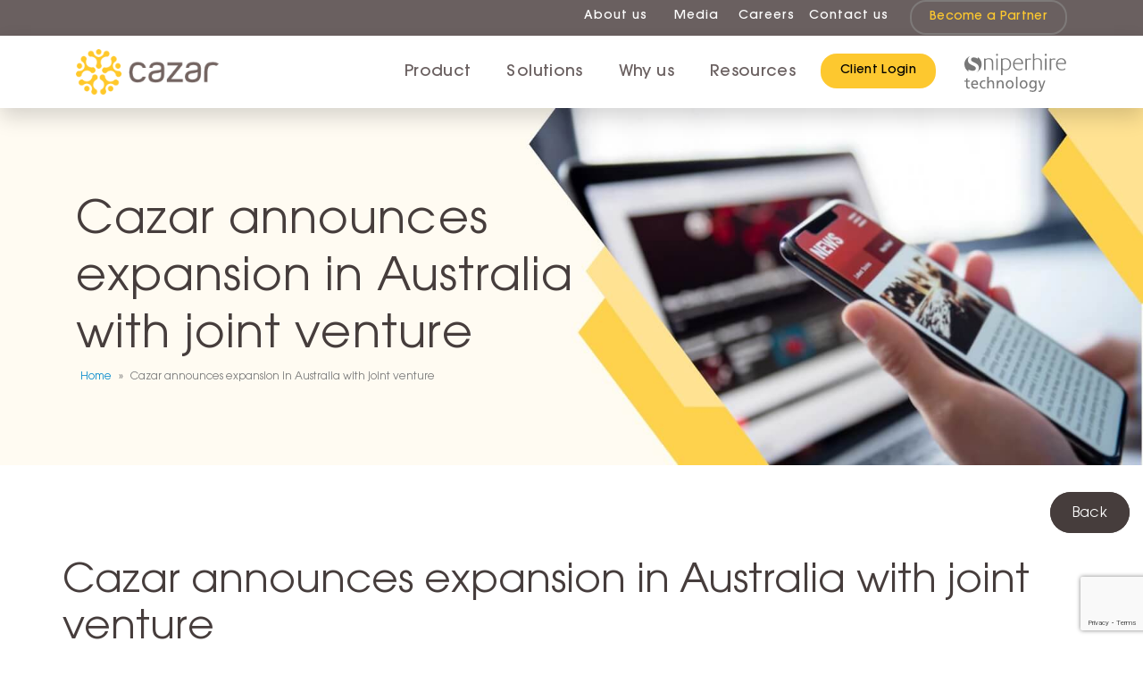

--- FILE ---
content_type: text/html; charset=UTF-8
request_url: https://www.cazar.com/cazar-announces-expansion-in-australia-with-joint-venture/
body_size: 39800
content:
<!DOCTYPE html>
<html lang="en-US">
<head>
	<meta charset="UTF-8">
	<!--[if IE]><meta http-equiv='X-UA-Compatible' content='IE=edge,chrome=1'><![endif]-->
	<meta name="viewport" content="width=device-width, initial-scale=1, maximum-scale=1">
	<link rel="profile" href="http://gmpg.org/xfn/11" />
	<link rel="pingback" href="https://www.cazar.com/xmlrpc.php" />
	
	<link rel="stylesheet" href="https://stackpath.bootstrapcdn.com/font-awesome/4.7.0/css/font-awesome.min.css">
	
	<link rel="stylesheet" href="https://cdnjs.cloudflare.com/ajax/libs/slick-carousel/1.9.0/slick.min.css">

	<link rel="stylesheet" href="https://cdnjs.cloudflare.com/ajax/libs/font-awesome/5.15.4/css/all.min.css">

		<link rel="shortcut icon" href="//www.cazar.com/wp-content/uploads/2022/04/favicon.ico" type="image/x-icon" />
		<link rel="apple-touch-icon" href="//www.cazar.com/wp-content/uploads/2022/04/favicon.ico">
		<link rel="apple-touch-icon" sizes="120x120" href="//www.cazar.com/wp-content/uploads/2022/04/favicon.ico">
		<link rel="apple-touch-icon" sizes="76x76" href="//www.cazar.com/wp-content/uploads/2022/04/favicon.ico">
		<link rel="apple-touch-icon" sizes="152x152" href="//www.cazar.com/wp-content/uploads/2022/04/favicon.ico">
	<meta name='robots' content='index, follow, max-image-preview:large, max-snippet:-1, max-video-preview:-1' />
	<style>img:is([sizes="auto" i], [sizes^="auto," i]) { contain-intrinsic-size: 3000px 1500px }</style>
	
	<!-- This site is optimized with the Yoast SEO plugin v25.9 - https://yoast.com/wordpress/plugins/seo/ -->
	<title>Cazar announces expansion in Australia with joint venture - Cazar</title>
	<link rel="canonical" href="https://www.cazar.com/cazar-announces-expansion-in-australia-with-joint-venture/" />
	<meta property="og:locale" content="en_US" />
	<meta property="og:type" content="article" />
	<meta property="og:title" content="Cazar announces expansion in Australia with joint venture - Cazar" />
	<meta property="og:url" content="https://www.cazar.com/cazar-announces-expansion-in-australia-with-joint-venture/" />
	<meta property="og:site_name" content="Cazar" />
	<meta property="article:published_time" content="2013-08-28T05:53:48+00:00" />
	<meta property="article:modified_time" content="2022-09-28T09:56:05+00:00" />
	<meta name="author" content="admin" />
	<meta name="twitter:card" content="summary_large_image" />
	<meta name="twitter:creator" content="@CazarTweets" />
	<meta name="twitter:site" content="@CazarTweets" />
	<meta name="twitter:label1" content="Written by" />
	<meta name="twitter:data1" content="admin" />
	<meta name="twitter:label2" content="Est. reading time" />
	<meta name="twitter:data2" content="3 minutes" />
	<script type="application/ld+json" class="yoast-schema-graph">{"@context":"https://schema.org","@graph":[{"@type":"Article","@id":"https://www.cazar.com/cazar-announces-expansion-in-australia-with-joint-venture/#article","isPartOf":{"@id":"https://www.cazar.com/cazar-announces-expansion-in-australia-with-joint-venture/"},"author":{"name":"admin","@id":"https://www.cazar.com/#/schema/person/a08e95a4b5d8fbc0531c1c5759af750e"},"headline":"Cazar announces expansion in Australia with joint venture","datePublished":"2013-08-28T05:53:48+00:00","dateModified":"2022-09-28T09:56:05+00:00","mainEntityOfPage":{"@id":"https://www.cazar.com/cazar-announces-expansion-in-australia-with-joint-venture/"},"wordCount":523,"commentCount":0,"publisher":{"@id":"https://www.cazar.com/#organization"},"articleSection":["News Archive"],"inLanguage":"en-US","potentialAction":[{"@type":"CommentAction","name":"Comment","target":["https://www.cazar.com/cazar-announces-expansion-in-australia-with-joint-venture/#respond"]}]},{"@type":"WebPage","@id":"https://www.cazar.com/cazar-announces-expansion-in-australia-with-joint-venture/","url":"https://www.cazar.com/cazar-announces-expansion-in-australia-with-joint-venture/","name":"Cazar announces expansion in Australia with joint venture - Cazar","isPartOf":{"@id":"https://www.cazar.com/#website"},"datePublished":"2013-08-28T05:53:48+00:00","dateModified":"2022-09-28T09:56:05+00:00","breadcrumb":{"@id":"https://www.cazar.com/cazar-announces-expansion-in-australia-with-joint-venture/#breadcrumb"},"inLanguage":"en-US","potentialAction":[{"@type":"ReadAction","target":["https://www.cazar.com/cazar-announces-expansion-in-australia-with-joint-venture/"]}]},{"@type":"BreadcrumbList","@id":"https://www.cazar.com/cazar-announces-expansion-in-australia-with-joint-venture/#breadcrumb","itemListElement":[{"@type":"ListItem","position":1,"name":"Home","item":"https://www.cazar.com/"},{"@type":"ListItem","position":2,"name":"Cazar announces expansion in Australia with joint venture"}]},{"@type":"WebSite","@id":"https://www.cazar.com/#website","url":"https://www.cazar.com/","name":"Cazar","description":"","publisher":{"@id":"https://www.cazar.com/#organization"},"potentialAction":[{"@type":"SearchAction","target":{"@type":"EntryPoint","urlTemplate":"https://www.cazar.com/?s={search_term_string}"},"query-input":{"@type":"PropertyValueSpecification","valueRequired":true,"valueName":"search_term_string"}}],"inLanguage":"en-US"},{"@type":"Organization","@id":"https://www.cazar.com/#organization","name":"Cazar","url":"https://www.cazar.com/","logo":{"@type":"ImageObject","inLanguage":"en-US","@id":"https://www.cazar.com/#/schema/logo/image/","url":"https://www.cazar.com/wp-content/uploads/2022/05/youtube_default.jpg","contentUrl":"https://www.cazar.com/wp-content/uploads/2022/05/youtube_default.jpg","width":832,"height":588,"caption":"Cazar"},"image":{"@id":"https://www.cazar.com/#/schema/logo/image/"},"sameAs":["https://x.com/CazarTweets","https://www.linkedin.com/company/cazar-sniperhire","https://www.youtube.com/user/thscdubai"]},{"@type":"Person","@id":"https://www.cazar.com/#/schema/person/a08e95a4b5d8fbc0531c1c5759af750e","name":"admin","image":{"@type":"ImageObject","inLanguage":"en-US","@id":"https://www.cazar.com/#/schema/person/image/","url":"https://secure.gravatar.com/avatar/9b43e75e80fc4a2da508650cbb64fac6723f49f8afcefb0672c3756e65e1d460?s=96&d=mm&r=g","contentUrl":"https://secure.gravatar.com/avatar/9b43e75e80fc4a2da508650cbb64fac6723f49f8afcefb0672c3756e65e1d460?s=96&d=mm&r=g","caption":"admin"},"sameAs":["https://www.cazar.com"],"url":"https://www.cazar.com/author/admin/"}]}</script>
	<!-- / Yoast SEO plugin. -->


<link rel='dns-prefetch' href='//www.google.com' />
<link rel='dns-prefetch' href='//cdnjs.cloudflare.com' />
<link rel="alternate" type="application/rss+xml" title="Cazar &raquo; Feed" href="https://www.cazar.com/feed/" />
<link rel="alternate" type="application/rss+xml" title="Cazar &raquo; Comments Feed" href="https://www.cazar.com/comments/feed/" />
<link rel="alternate" type="application/rss+xml" title="Cazar &raquo; Cazar announces expansion in Australia with joint venture Comments Feed" href="https://www.cazar.com/cazar-announces-expansion-in-australia-with-joint-venture/feed/" />
<script>
window._wpemojiSettings = {"baseUrl":"https:\/\/s.w.org\/images\/core\/emoji\/16.0.1\/72x72\/","ext":".png","svgUrl":"https:\/\/s.w.org\/images\/core\/emoji\/16.0.1\/svg\/","svgExt":".svg","source":{"concatemoji":"https:\/\/www.cazar.com\/wp-includes\/js\/wp-emoji-release.min.js?ver=6.8.3"}};
/*! This file is auto-generated */
!function(s,n){var o,i,e;function c(e){try{var t={supportTests:e,timestamp:(new Date).valueOf()};sessionStorage.setItem(o,JSON.stringify(t))}catch(e){}}function p(e,t,n){e.clearRect(0,0,e.canvas.width,e.canvas.height),e.fillText(t,0,0);var t=new Uint32Array(e.getImageData(0,0,e.canvas.width,e.canvas.height).data),a=(e.clearRect(0,0,e.canvas.width,e.canvas.height),e.fillText(n,0,0),new Uint32Array(e.getImageData(0,0,e.canvas.width,e.canvas.height).data));return t.every(function(e,t){return e===a[t]})}function u(e,t){e.clearRect(0,0,e.canvas.width,e.canvas.height),e.fillText(t,0,0);for(var n=e.getImageData(16,16,1,1),a=0;a<n.data.length;a++)if(0!==n.data[a])return!1;return!0}function f(e,t,n,a){switch(t){case"flag":return n(e,"\ud83c\udff3\ufe0f\u200d\u26a7\ufe0f","\ud83c\udff3\ufe0f\u200b\u26a7\ufe0f")?!1:!n(e,"\ud83c\udde8\ud83c\uddf6","\ud83c\udde8\u200b\ud83c\uddf6")&&!n(e,"\ud83c\udff4\udb40\udc67\udb40\udc62\udb40\udc65\udb40\udc6e\udb40\udc67\udb40\udc7f","\ud83c\udff4\u200b\udb40\udc67\u200b\udb40\udc62\u200b\udb40\udc65\u200b\udb40\udc6e\u200b\udb40\udc67\u200b\udb40\udc7f");case"emoji":return!a(e,"\ud83e\udedf")}return!1}function g(e,t,n,a){var r="undefined"!=typeof WorkerGlobalScope&&self instanceof WorkerGlobalScope?new OffscreenCanvas(300,150):s.createElement("canvas"),o=r.getContext("2d",{willReadFrequently:!0}),i=(o.textBaseline="top",o.font="600 32px Arial",{});return e.forEach(function(e){i[e]=t(o,e,n,a)}),i}function t(e){var t=s.createElement("script");t.src=e,t.defer=!0,s.head.appendChild(t)}"undefined"!=typeof Promise&&(o="wpEmojiSettingsSupports",i=["flag","emoji"],n.supports={everything:!0,everythingExceptFlag:!0},e=new Promise(function(e){s.addEventListener("DOMContentLoaded",e,{once:!0})}),new Promise(function(t){var n=function(){try{var e=JSON.parse(sessionStorage.getItem(o));if("object"==typeof e&&"number"==typeof e.timestamp&&(new Date).valueOf()<e.timestamp+604800&&"object"==typeof e.supportTests)return e.supportTests}catch(e){}return null}();if(!n){if("undefined"!=typeof Worker&&"undefined"!=typeof OffscreenCanvas&&"undefined"!=typeof URL&&URL.createObjectURL&&"undefined"!=typeof Blob)try{var e="postMessage("+g.toString()+"("+[JSON.stringify(i),f.toString(),p.toString(),u.toString()].join(",")+"));",a=new Blob([e],{type:"text/javascript"}),r=new Worker(URL.createObjectURL(a),{name:"wpTestEmojiSupports"});return void(r.onmessage=function(e){c(n=e.data),r.terminate(),t(n)})}catch(e){}c(n=g(i,f,p,u))}t(n)}).then(function(e){for(var t in e)n.supports[t]=e[t],n.supports.everything=n.supports.everything&&n.supports[t],"flag"!==t&&(n.supports.everythingExceptFlag=n.supports.everythingExceptFlag&&n.supports[t]);n.supports.everythingExceptFlag=n.supports.everythingExceptFlag&&!n.supports.flag,n.DOMReady=!1,n.readyCallback=function(){n.DOMReady=!0}}).then(function(){return e}).then(function(){var e;n.supports.everything||(n.readyCallback(),(e=n.source||{}).concatemoji?t(e.concatemoji):e.wpemoji&&e.twemoji&&(t(e.twemoji),t(e.wpemoji)))}))}((window,document),window._wpemojiSettings);
</script>
<link rel='stylesheet' id='popup-maker-site-css' href='//www.cazar.com/wp-content/uploads/pum/pum-site-styles.css?generated=1756459474&#038;ver=1.21.2' media='all' />
<style id='wp-emoji-styles-inline-css'>

	img.wp-smiley, img.emoji {
		display: inline !important;
		border: none !important;
		box-shadow: none !important;
		height: 1em !important;
		width: 1em !important;
		margin: 0 0.07em !important;
		vertical-align: -0.1em !important;
		background: none !important;
		padding: 0 !important;
	}
</style>
<link rel='stylesheet' id='wp-block-library-css' href='https://www.cazar.com/wp-includes/css/dist/block-library/style.min.css?ver=6.8.3' media='all' />
<style id='wp-block-library-theme-inline-css'>
.wp-block-audio :where(figcaption){color:#555;font-size:13px;text-align:center}.is-dark-theme .wp-block-audio :where(figcaption){color:#ffffffa6}.wp-block-audio{margin:0 0 1em}.wp-block-code{border:1px solid #ccc;border-radius:4px;font-family:Menlo,Consolas,monaco,monospace;padding:.8em 1em}.wp-block-embed :where(figcaption){color:#555;font-size:13px;text-align:center}.is-dark-theme .wp-block-embed :where(figcaption){color:#ffffffa6}.wp-block-embed{margin:0 0 1em}.blocks-gallery-caption{color:#555;font-size:13px;text-align:center}.is-dark-theme .blocks-gallery-caption{color:#ffffffa6}:root :where(.wp-block-image figcaption){color:#555;font-size:13px;text-align:center}.is-dark-theme :root :where(.wp-block-image figcaption){color:#ffffffa6}.wp-block-image{margin:0 0 1em}.wp-block-pullquote{border-bottom:4px solid;border-top:4px solid;color:currentColor;margin-bottom:1.75em}.wp-block-pullquote cite,.wp-block-pullquote footer,.wp-block-pullquote__citation{color:currentColor;font-size:.8125em;font-style:normal;text-transform:uppercase}.wp-block-quote{border-left:.25em solid;margin:0 0 1.75em;padding-left:1em}.wp-block-quote cite,.wp-block-quote footer{color:currentColor;font-size:.8125em;font-style:normal;position:relative}.wp-block-quote:where(.has-text-align-right){border-left:none;border-right:.25em solid;padding-left:0;padding-right:1em}.wp-block-quote:where(.has-text-align-center){border:none;padding-left:0}.wp-block-quote.is-large,.wp-block-quote.is-style-large,.wp-block-quote:where(.is-style-plain){border:none}.wp-block-search .wp-block-search__label{font-weight:700}.wp-block-search__button{border:1px solid #ccc;padding:.375em .625em}:where(.wp-block-group.has-background){padding:1.25em 2.375em}.wp-block-separator.has-css-opacity{opacity:.4}.wp-block-separator{border:none;border-bottom:2px solid;margin-left:auto;margin-right:auto}.wp-block-separator.has-alpha-channel-opacity{opacity:1}.wp-block-separator:not(.is-style-wide):not(.is-style-dots){width:100px}.wp-block-separator.has-background:not(.is-style-dots){border-bottom:none;height:1px}.wp-block-separator.has-background:not(.is-style-wide):not(.is-style-dots){height:2px}.wp-block-table{margin:0 0 1em}.wp-block-table td,.wp-block-table th{word-break:normal}.wp-block-table :where(figcaption){color:#555;font-size:13px;text-align:center}.is-dark-theme .wp-block-table :where(figcaption){color:#ffffffa6}.wp-block-video :where(figcaption){color:#555;font-size:13px;text-align:center}.is-dark-theme .wp-block-video :where(figcaption){color:#ffffffa6}.wp-block-video{margin:0 0 1em}:root :where(.wp-block-template-part.has-background){margin-bottom:0;margin-top:0;padding:1.25em 2.375em}
</style>
<style id='classic-theme-styles-inline-css'>
/*! This file is auto-generated */
.wp-block-button__link{color:#fff;background-color:#32373c;border-radius:9999px;box-shadow:none;text-decoration:none;padding:calc(.667em + 2px) calc(1.333em + 2px);font-size:1.125em}.wp-block-file__button{background:#32373c;color:#fff;text-decoration:none}
</style>
<link rel='stylesheet' id='wp-components-css' href='https://www.cazar.com/wp-includes/css/dist/components/style.min.css?ver=6.8.3' media='all' />
<link rel='stylesheet' id='wp-preferences-css' href='https://www.cazar.com/wp-includes/css/dist/preferences/style.min.css?ver=6.8.3' media='all' />
<link rel='stylesheet' id='wp-block-editor-css' href='https://www.cazar.com/wp-includes/css/dist/block-editor/style.min.css?ver=6.8.3' media='all' />
<link rel='stylesheet' id='popup-maker-block-library-style-css' href='https://www.cazar.com/wp-content/plugins/popup-maker/dist/packages/block-library-style.css?ver=dbea705cfafe089d65f1' media='all' />
<style id='global-styles-inline-css'>
:root{--wp--preset--aspect-ratio--square: 1;--wp--preset--aspect-ratio--4-3: 4/3;--wp--preset--aspect-ratio--3-4: 3/4;--wp--preset--aspect-ratio--3-2: 3/2;--wp--preset--aspect-ratio--2-3: 2/3;--wp--preset--aspect-ratio--16-9: 16/9;--wp--preset--aspect-ratio--9-16: 9/16;--wp--preset--color--black: #000000;--wp--preset--color--cyan-bluish-gray: #abb8c3;--wp--preset--color--white: #ffffff;--wp--preset--color--pale-pink: #f78da7;--wp--preset--color--vivid-red: #cf2e2e;--wp--preset--color--luminous-vivid-orange: #ff6900;--wp--preset--color--luminous-vivid-amber: #fcb900;--wp--preset--color--light-green-cyan: #7bdcb5;--wp--preset--color--vivid-green-cyan: #00d084;--wp--preset--color--pale-cyan-blue: #8ed1fc;--wp--preset--color--vivid-cyan-blue: #0693e3;--wp--preset--color--vivid-purple: #9b51e0;--wp--preset--color--primary: #0088cc;--wp--preset--color--secondary: #e36159;--wp--preset--color--tertiary: #2baab1;--wp--preset--color--quaternary: #383f48;--wp--preset--color--dark: #212529;--wp--preset--color--light: #ffffff;--wp--preset--gradient--vivid-cyan-blue-to-vivid-purple: linear-gradient(135deg,rgba(6,147,227,1) 0%,rgb(155,81,224) 100%);--wp--preset--gradient--light-green-cyan-to-vivid-green-cyan: linear-gradient(135deg,rgb(122,220,180) 0%,rgb(0,208,130) 100%);--wp--preset--gradient--luminous-vivid-amber-to-luminous-vivid-orange: linear-gradient(135deg,rgba(252,185,0,1) 0%,rgba(255,105,0,1) 100%);--wp--preset--gradient--luminous-vivid-orange-to-vivid-red: linear-gradient(135deg,rgba(255,105,0,1) 0%,rgb(207,46,46) 100%);--wp--preset--gradient--very-light-gray-to-cyan-bluish-gray: linear-gradient(135deg,rgb(238,238,238) 0%,rgb(169,184,195) 100%);--wp--preset--gradient--cool-to-warm-spectrum: linear-gradient(135deg,rgb(74,234,220) 0%,rgb(151,120,209) 20%,rgb(207,42,186) 40%,rgb(238,44,130) 60%,rgb(251,105,98) 80%,rgb(254,248,76) 100%);--wp--preset--gradient--blush-light-purple: linear-gradient(135deg,rgb(255,206,236) 0%,rgb(152,150,240) 100%);--wp--preset--gradient--blush-bordeaux: linear-gradient(135deg,rgb(254,205,165) 0%,rgb(254,45,45) 50%,rgb(107,0,62) 100%);--wp--preset--gradient--luminous-dusk: linear-gradient(135deg,rgb(255,203,112) 0%,rgb(199,81,192) 50%,rgb(65,88,208) 100%);--wp--preset--gradient--pale-ocean: linear-gradient(135deg,rgb(255,245,203) 0%,rgb(182,227,212) 50%,rgb(51,167,181) 100%);--wp--preset--gradient--electric-grass: linear-gradient(135deg,rgb(202,248,128) 0%,rgb(113,206,126) 100%);--wp--preset--gradient--midnight: linear-gradient(135deg,rgb(2,3,129) 0%,rgb(40,116,252) 100%);--wp--preset--font-size--small: 13px;--wp--preset--font-size--medium: 20px;--wp--preset--font-size--large: 36px;--wp--preset--font-size--x-large: 42px;--wp--preset--spacing--20: 0.44rem;--wp--preset--spacing--30: 0.67rem;--wp--preset--spacing--40: 1rem;--wp--preset--spacing--50: 1.5rem;--wp--preset--spacing--60: 2.25rem;--wp--preset--spacing--70: 3.38rem;--wp--preset--spacing--80: 5.06rem;--wp--preset--shadow--natural: 6px 6px 9px rgba(0, 0, 0, 0.2);--wp--preset--shadow--deep: 12px 12px 50px rgba(0, 0, 0, 0.4);--wp--preset--shadow--sharp: 6px 6px 0px rgba(0, 0, 0, 0.2);--wp--preset--shadow--outlined: 6px 6px 0px -3px rgba(255, 255, 255, 1), 6px 6px rgba(0, 0, 0, 1);--wp--preset--shadow--crisp: 6px 6px 0px rgba(0, 0, 0, 1);}:where(.is-layout-flex){gap: 0.5em;}:where(.is-layout-grid){gap: 0.5em;}body .is-layout-flex{display: flex;}.is-layout-flex{flex-wrap: wrap;align-items: center;}.is-layout-flex > :is(*, div){margin: 0;}body .is-layout-grid{display: grid;}.is-layout-grid > :is(*, div){margin: 0;}:where(.wp-block-columns.is-layout-flex){gap: 2em;}:where(.wp-block-columns.is-layout-grid){gap: 2em;}:where(.wp-block-post-template.is-layout-flex){gap: 1.25em;}:where(.wp-block-post-template.is-layout-grid){gap: 1.25em;}.has-black-color{color: var(--wp--preset--color--black) !important;}.has-cyan-bluish-gray-color{color: var(--wp--preset--color--cyan-bluish-gray) !important;}.has-white-color{color: var(--wp--preset--color--white) !important;}.has-pale-pink-color{color: var(--wp--preset--color--pale-pink) !important;}.has-vivid-red-color{color: var(--wp--preset--color--vivid-red) !important;}.has-luminous-vivid-orange-color{color: var(--wp--preset--color--luminous-vivid-orange) !important;}.has-luminous-vivid-amber-color{color: var(--wp--preset--color--luminous-vivid-amber) !important;}.has-light-green-cyan-color{color: var(--wp--preset--color--light-green-cyan) !important;}.has-vivid-green-cyan-color{color: var(--wp--preset--color--vivid-green-cyan) !important;}.has-pale-cyan-blue-color{color: var(--wp--preset--color--pale-cyan-blue) !important;}.has-vivid-cyan-blue-color{color: var(--wp--preset--color--vivid-cyan-blue) !important;}.has-vivid-purple-color{color: var(--wp--preset--color--vivid-purple) !important;}.has-black-background-color{background-color: var(--wp--preset--color--black) !important;}.has-cyan-bluish-gray-background-color{background-color: var(--wp--preset--color--cyan-bluish-gray) !important;}.has-white-background-color{background-color: var(--wp--preset--color--white) !important;}.has-pale-pink-background-color{background-color: var(--wp--preset--color--pale-pink) !important;}.has-vivid-red-background-color{background-color: var(--wp--preset--color--vivid-red) !important;}.has-luminous-vivid-orange-background-color{background-color: var(--wp--preset--color--luminous-vivid-orange) !important;}.has-luminous-vivid-amber-background-color{background-color: var(--wp--preset--color--luminous-vivid-amber) !important;}.has-light-green-cyan-background-color{background-color: var(--wp--preset--color--light-green-cyan) !important;}.has-vivid-green-cyan-background-color{background-color: var(--wp--preset--color--vivid-green-cyan) !important;}.has-pale-cyan-blue-background-color{background-color: var(--wp--preset--color--pale-cyan-blue) !important;}.has-vivid-cyan-blue-background-color{background-color: var(--wp--preset--color--vivid-cyan-blue) !important;}.has-vivid-purple-background-color{background-color: var(--wp--preset--color--vivid-purple) !important;}.has-black-border-color{border-color: var(--wp--preset--color--black) !important;}.has-cyan-bluish-gray-border-color{border-color: var(--wp--preset--color--cyan-bluish-gray) !important;}.has-white-border-color{border-color: var(--wp--preset--color--white) !important;}.has-pale-pink-border-color{border-color: var(--wp--preset--color--pale-pink) !important;}.has-vivid-red-border-color{border-color: var(--wp--preset--color--vivid-red) !important;}.has-luminous-vivid-orange-border-color{border-color: var(--wp--preset--color--luminous-vivid-orange) !important;}.has-luminous-vivid-amber-border-color{border-color: var(--wp--preset--color--luminous-vivid-amber) !important;}.has-light-green-cyan-border-color{border-color: var(--wp--preset--color--light-green-cyan) !important;}.has-vivid-green-cyan-border-color{border-color: var(--wp--preset--color--vivid-green-cyan) !important;}.has-pale-cyan-blue-border-color{border-color: var(--wp--preset--color--pale-cyan-blue) !important;}.has-vivid-cyan-blue-border-color{border-color: var(--wp--preset--color--vivid-cyan-blue) !important;}.has-vivid-purple-border-color{border-color: var(--wp--preset--color--vivid-purple) !important;}.has-vivid-cyan-blue-to-vivid-purple-gradient-background{background: var(--wp--preset--gradient--vivid-cyan-blue-to-vivid-purple) !important;}.has-light-green-cyan-to-vivid-green-cyan-gradient-background{background: var(--wp--preset--gradient--light-green-cyan-to-vivid-green-cyan) !important;}.has-luminous-vivid-amber-to-luminous-vivid-orange-gradient-background{background: var(--wp--preset--gradient--luminous-vivid-amber-to-luminous-vivid-orange) !important;}.has-luminous-vivid-orange-to-vivid-red-gradient-background{background: var(--wp--preset--gradient--luminous-vivid-orange-to-vivid-red) !important;}.has-very-light-gray-to-cyan-bluish-gray-gradient-background{background: var(--wp--preset--gradient--very-light-gray-to-cyan-bluish-gray) !important;}.has-cool-to-warm-spectrum-gradient-background{background: var(--wp--preset--gradient--cool-to-warm-spectrum) !important;}.has-blush-light-purple-gradient-background{background: var(--wp--preset--gradient--blush-light-purple) !important;}.has-blush-bordeaux-gradient-background{background: var(--wp--preset--gradient--blush-bordeaux) !important;}.has-luminous-dusk-gradient-background{background: var(--wp--preset--gradient--luminous-dusk) !important;}.has-pale-ocean-gradient-background{background: var(--wp--preset--gradient--pale-ocean) !important;}.has-electric-grass-gradient-background{background: var(--wp--preset--gradient--electric-grass) !important;}.has-midnight-gradient-background{background: var(--wp--preset--gradient--midnight) !important;}.has-small-font-size{font-size: var(--wp--preset--font-size--small) !important;}.has-medium-font-size{font-size: var(--wp--preset--font-size--medium) !important;}.has-large-font-size{font-size: var(--wp--preset--font-size--large) !important;}.has-x-large-font-size{font-size: var(--wp--preset--font-size--x-large) !important;}
:where(.wp-block-post-template.is-layout-flex){gap: 1.25em;}:where(.wp-block-post-template.is-layout-grid){gap: 1.25em;}
:where(.wp-block-columns.is-layout-flex){gap: 2em;}:where(.wp-block-columns.is-layout-grid){gap: 2em;}
:root :where(.wp-block-pullquote){font-size: 1.5em;line-height: 1.6;}
</style>
<link rel='stylesheet' id='contact-form-7-css' href='https://www.cazar.com/wp-content/plugins/contact-form-7/includes/css/styles.css?ver=5.5.6.1' media='all' />
<link rel='stylesheet' id='font-awesome-6-css' href='https://cdnjs.cloudflare.com/ajax/libs/font-awesome/6.4.2/css/all.min.css?ver=6.8.3' media='all' />
<link rel='stylesheet' id='popupaoc-public-style-css' href='https://www.cazar.com/wp-content/plugins/popup-anything-on-click/assets/css/popupaoc-public.css?ver=2.8.9' media='all' />
<link rel='stylesheet' id='porto-css-vars-css' href='https://www.cazar.com/wp-content/uploads/porto_styles/theme_css_vars.css?ver=6.2.6' media='all' />
<link rel='stylesheet' id='js_composer_front-css' href='https://www.cazar.com/wp-content/plugins/js_composer/assets/css/js_composer.min.css?ver=6.8.0' media='all' />
<link rel='stylesheet' id='bootstrap-css' href='https://www.cazar.com/wp-content/uploads/porto_styles/bootstrap.css?ver=6.2.6' media='all' />
<link rel='stylesheet' id='porto-plugins-css' href='https://www.cazar.com/wp-content/themes/porto/css/plugins.css?ver=6.2.6' media='all' />
<link rel='stylesheet' id='porto-theme-css' href='https://www.cazar.com/wp-content/themes/porto/css/theme.css?ver=6.2.6' media='all' />
<link rel='stylesheet' id='porto-shortcodes-css' href='https://www.cazar.com/wp-content/themes/porto/css/shortcodes.css?ver=6.2.6' media='all' />
<link rel='stylesheet' id='porto-dynamic-style-css' href='https://www.cazar.com/wp-content/uploads/porto_styles/dynamic_style.css?ver=6.2.6' media='all' />
<link rel='stylesheet' id='porto-type-builder-css' href='https://www.cazar.com/wp-content/plugins/porto-functionality/builders/assets/type-builder.css?ver=3.0.8' media='all' />
<link rel='stylesheet' id='porto-style-css' href='https://www.cazar.com/wp-content/themes/porto/style.css?ver=6.2.6' media='all' />
<style id='porto-style-inline-css'>
#header .logo,.side-header-narrow-bar-logo{max-width:170px}@media (min-width:1170px){#header .logo{max-width:250px}}@media (max-width:991px){#header .logo{max-width:110px}}@media (max-width:767px){#header .logo{max-width:110px}}#header,.sticky-header .header-main.sticky{border-top:3px solid #ededed}@media (min-width:992px){}.page-top .page-title-wrap{line-height:0}.page-top .page-title:not(.b-none):after{content:'';position:absolute;width:100%;left:0;border-bottom:5px solid #0088cc;bottom:-32px}.page-top{background-image:url('//www.cazar.com/wp-content/uploads/2022/05/news_innerbanner.jpg') !important}body{font-family:"ITC Avant Garde Gothic Regular"}p{font-size:14px;font-family:'ITC Avant Garde Std Md';font-weight:500;letter-spacing:.02em;line-height:20px;color:#736461}.large{font-size:20px;line-height:28px}ul{padding-left:20px}ul li{font-size:14px;line-height:19px;color:#736461;font-family:'ITC Avant Garde Std Md';font-weight:500;margin-bottom:5px}h1,h2,h3,h4{letter-spacing:0;font-weight:normal;font-family:"ITC Avant Garde Gothic Regular"}.sectionPadding{padding-top:100px!important;padding-bottom:100px!important}.sectionPaddingTop{padding-top:100px !important}.sectionPadding.sectionPaddingTop0{padding-top:0 !important}.gradientBg{background:linear-gradient(#ffd55a 0,#fff 100%)}.sectionPadding.paddingbott0{padding-bottom:0!important}.policy_detail p strong{font-family:'ITC Avant Garde Std Md';font-weight:normal;font-size:18px;color:#463d3c}.mgmBtm0{margin-bottom:0 !important}.vc_btn3-container{margin-bottom:0 !important}.wid100 img{width:100%;max-width:300px}.employeeSection .slick-slider .slick-dots li{width:10px;height:10px;border-radius:50%;margin:0 5px}.employeeSection .slick-slider .slick-dots li i:before{display:none}.employeeSection .slick-slider .slick-dots li i{background-color:#dbd1d1;width:10px;height:10px;border-radius:50%;margin-right:15px}.employeeSection .slick-slider .slick-dots li.slick-active i{background-color:#707070;border:2px solid #707070}.report_testimonial{background-color:#FFF8E5;padding:30px;box-shadow:0 5px 5px rgba(0,0,0,0.24);border-radius:20px}.porto-sicon-box.report_testimonial .porto-sicon-img{font-size:130px !important;position:relative;top:0;left:0;right:0;margin:0 auto;background:#ffffff;width:90px;height:90px;border-radius:50%;display:flex;align-items:center;padding:20px;filter:drop-shadow(0px 3px 6px rgba(0,0,0,0.16))}.porto-sicon-box.report_testimonial .porto-sicon-description{font-size:15px;color:#736360;font-style:italic;font-family:'ITC Avant Garde Std Md';position:relative;padding-left:30px;padding-right:30px;margin-bottom:10px}.porto-sicon-box.report_testimonial .porto-sicon-description:before{content:'';position:absolute;left:0;top:0;background:url("https://www.cazar.com/wp-content/uploads/2022/06/quote-left.svg") no-repeat;width:30px;height:30px;background-size:contain}.porto-sicon-box.report_testimonial .porto-sicon-description:after{content:'';position:absolute;right:0;bottom:0;background:url("https://www.cazar.com/wp-content/uploads/2022/06/quote-right.svg") no-repeat;width:30px;height:30px;background-size:contain}@font-face{font-family:'ITC Avant Garde Gothic Regular';src:url("../../../wp-includes/fonts/AvantGarde-Book.eot");src:url("../../../wp-includes/fonts/AvantGarde-Book.eot?#iefix") format("embedded-opentype"),url("../../../wp-includes/fonts/AvantGarde-Book.woff2") format("woff2"),url("../../../wp-includes/fonts/AvantGarde-Book.woff") format("woff"),url("../../../wp-includes/fonts/AvantGarde-Book.ttf") format("truetype");font-weight:normal;font-style:normal;font-display:swap}@font-face{font-family:'ITC Avant Garde Gothic Light';src:url("../../../wp-includes/fonts/AvantGarde-ExtraLight.eot");src:url("../../../wp-includes/fonts/AvantGarde-ExtraLight.eot?#iefix") format("embedded-opentype"),url("../../../wp-includes/fonts/AvantGarde-ExtraLight.woff2") format("woff2"),url("../../../wp-includes/fonts/AvantGarde-ExtraLight.woff") format("woff"),url("../../../wp-includes/fonts/AvantGarde-ExtraLight.ttf") format("truetype");font-weight:200;font-style:normal;font-display:swap}@font-face{font-family:'ITC Avant Garde Gothic Regular';src:url("../../../wp-includes/fonts/AvantGarde-Book.eot");src:url("../../../wp-includes/fonts/AvantGarde-Book.eot?#iefix") format("embedded-opentype"),url("../../../wp-includes/fonts/AvantGarde-Book.woff2") format("woff2"),url("../../../wp-includes/fonts/AvantGarde-Book.woff") format("woff"),url("../../..//wp-includes/fonts/AvantGarde-Book.ttf") format("truetype");font-weight:normal;font-style:normal;font-display:swap}@font-face{font-family:'ITC Avant Garde Gothic Light';src:url("../../../wp-includes/fonts/AvantGarde-ExtraLight.eot");src:url("../../../wp-includes/fonts/AvantGarde-ExtraLight.eot?#iefix") format("embedded-opentype"),url("../../../wp-includes/fonts/AvantGarde-ExtraLight.woff2") format("woff2"),url("../../../wp-includes/fonts/AvantGarde-ExtraLight.woff") format("woff"),url("../../../wp-includes/fonts/AvantGarde-ExtraLight.ttf") format("truetype");font-weight:200;font-style:normal;font-display:swap}@font-face{font-family:'ITC Avant Garde Std Bk';src:url('../../../wp-includes/fonts/ITCAvantGardeStd-BkObl.woff2') format('woff2'),url('../../../wp-includes/fonts/ITCAvantGardeStd-BkObl.woff') format('woff');font-weight:300;font-style:italic;font-display:swap}@font-face{font-family:'ITC Avant Garde Gothic Std Book Condensed';src:url('../../../wp-includes/fonts/ITCAvantGardeStd-BkCn.woff2') format('woff2'),url('../../../wp-includes/fonts/ITCAvantGardeStd-BkCn.woff') format('woff');font-weight:normal;font-style:normal;font-display:swap}@font-face{font-family:'ITC Avant Garde Gothic Std';src:url('../../../wp-includes/fonts/ITCAvantGardeStd-DemiCnObl.woff2') format('woff2'),url('../../../wp-includes/fonts/ITCAvantGardeStd-DemiCnObl.woff') format('woff');font-weight:normal;font-style:italic;font-display:swap}@font-face{font-family:'ITC Avant Garde Gothic Std';src:url('../../../wp-includes/fonts/ITCAvantGardeStd-BkCnObl.woff2') format('woff2'),url('../../../wp-includes/fonts/ITCAvantGardeStd-BkCnObl.woff') format('woff');font-weight:normal;font-style:italic;font-display:swap}@font-face{font-family:'ITC Avant Garde Std Md';src:url('../../../wp-includes/fonts/ITCAvantGardeStd-Bold.woff2') format('woff2'),url('../../../wp-includes/fonts/ITCAvantGardeStd-Bold.woff') format('woff');font-weight:bold;font-style:normal;font-display:swap}@font-face{font-family:'ITC Avant Garde Std Md';src:url('../../../wp-includes/fonts/ITCAvantGardeStd-BoldObl.woff2') format('woff2'),url('../../../wp-includes/fonts/ITCAvantGardeStd-BoldObl.woff') format('woff');font-weight:bold;font-style:italic;font-display:swap}@font-face{font-family:'ITC Avant Garde Std Bk';src:url('../../../wp-includes/fonts/ITCAvantGardeStd-Bk.woff2') format('woff2'),url('../../../wp-includes/fonts/ITCAvantGardeStd-Bk.woff') format('woff');font-weight:300;font-style:normal;font-display:swap}@font-face{font-family:'ITC Avant Garde Gothic Std Demi Condensed';src:url('../../../wp-includes/fonts/ITCAvantGardeStd-DemiCn.woff2') format('woff2'),url('../../../wp-includes/fonts/ITCAvantGardeStd-DemiCn.woff') format('woff');font-weight:normal;font-style:normal;font-display:swap}@font-face{font-family:'ITC Avant Garde Gothic Std';src:url('../../../wp-includes/fonts/ITCAvantGardeStd-BoldCnObl.woff2') format('woff2'),url('../../../wp-includes/fonts/ITCAvantGardeStd-BoldCnObl.woff') format('woff');font-weight:bold;font-style:italic;font-display:swap}@font-face{font-family:'ITC Avant Garde Std Bk';src:url('../../../wp-includes/fonts/ITCAvantGardeStd-Demi.woff2') format('woff2'),url('../../../wp-includes/fonts/ITCAvantGardeStd-Demi.woff') format('woff');font-weight:600;font-style:normal;font-display:swap}@font-face{font-family:'ITC Avant Garde Gothic Std Bold Condensed';src:url('../../../wp-includes/fonts/ITCAvantGardeStd-BoldCn.woff2') format('woff2'),url('../../../wp-includes/fonts/ITCAvantGardeStd-BoldCn.woff') format('woff');font-weight:bold;font-style:normal;font-display:swap}@font-face{font-family:'ITC Avant Garde Std Md';src:url('../../../wp-includes/fonts/ITCAvantGardeStd-MdObl.woff2') format('woff2'),url('../../../wp-includes/fonts/ITCAvantGardeStd-MdObl.woff') format('woff');font-weight:500;font-style:italic;font-display:swap}@font-face{font-family:'ITC Avant Garde Std XLt';src:url('../../../wp-includes/fonts/ITCAvantGardeStd-XLtObl.woff2') format('woff2'),url('../../../wp-includes/fonts/ITCAvantGardeStd-XLtObl.woff') format('woff');font-weight:200;font-style:italic;font-display:swap}@font-face{font-family:'ITC Avant Garde Gothic Std Extra Light Condensed';src:url('../../../wp-includes/fonts/ITCAvantGardeStd-XLtCn.woff2') format('woff2'),url('../../../wp-includes/fonts/ITCAvantGardeStd-XLtCn.woff') format('woff');font-weight:300;font-style:normal;font-display:swap}@font-face{font-family:'ITC Avant Garde Gothic Std Medium Condensed';src:url('../../../wp-includes/fonts/ITCAvantGardeStd-MdCn.woff2') format('woff2'),url('../../../wp-includes/fonts/ITCAvantGardeStd-MdCn.woff') format('woff');font-weight:500;font-style:normal;font-display:swap}@font-face{font-family:'ITC Avant Garde Std Md';src:url('../../../wp-includes/fonts/ITCAvantGardeStd-Md.woff2') format('woff2'),url('../../../wp-includes/fonts/ITCAvantGardeStd-Md.woff') format('woff');font-weight:500;font-style:normal;font-display:swap}@font-face{font-family:'ITC Avant Garde Std Bk';src:url('../../../wp-includes/fonts/ITCAvantGardeStd-DemiObl.woff2') format('woff2'),url('../../../wp-includes/fonts/ITCAvantGardeStd-DemiObl.woff') format('woff');font-weight:600;font-style:italic;font-display:swap}@font-face{font-family:'ITC Avant Garde Gothic Std';src:url('../../../wp-includes/fonts/ITCAvantGardeStd-MdCnObl.woff2') format('woff2'),url('../../../wp-includes/fonts/ITCAvantGardeStd-MdCnObl.woff') format('woff');font-weight:500;font-style:italic;font-display:swap}@font-face{font-family:'ITC Avant Garde Gothic Std';src:url('../../../wp-includes/fonts/ITCAvantGardeStd-XLtCnObl.woff2') format('woff2'),url('../../../wp-includes/fonts/ITCAvantGardeStd-XLtCnObl.woff') format('woff');font-weight:300;font-style:italic;font-display:swap}@font-face{font-family:'ITC Avant Garde Std XLt';src:url('../../../wp-includes/fonts/ITCAvantGardeStd-XLt.woff2') format('woff2'),url('../../../wp-includes/fonts/ITCAvantGardeStd-XLt.woff') format('woff');font-weight:200;font-style:normal;font-display:swap}.bypostauthor{display:block}#header .header-right .header-right-top{display:none !important}#header,.sticky-header .header-main.sticky{border-top:40px solid #6A6060 !important}#header .header-main .header-right{padding-top:12px;padding-bottom:12px}#header .main-menu>li.menu-item{margin-left:15px}#header .header-main{box-shadow:0 10px 22px rgba(0,0,0,0.16);z-index:11}#header .header-main .header-left{padding:0 0 !important}#header .main-menu > li.menu-item a{font-size:18px;text-transform:inherit;line-height:23px;padding:10px 12px 10px 12px;font-family:'ITC Avant Garde Std Md';color:#6a6060;display:inline-block;font-weight:500;letter-spacing:.02em;transition:all 0.3s ease-in-out}#header .main-menu > li.menu-item.active:hover > a,#header .main-menu > li.menu-item:hover > a{color:#FDC82F;background:transparent}#header .header-top{background:#272322;padding:10px 0;z-index:0}#header .main-menu>li.menu-item:nth-child(7){position:absolute;top:-58px;right:460px;margin:0}#header .main-menu>li.menu-item:nth-child(8){position:absolute;top:-58px;right:380px;margin:0}#header .main-menu>li.menu-item:nth-child(9){position:absolute;top:-58px;right:295px;margin:0}#header .main-menu>li.menu-item:nth-child(10){position:absolute;top:-58px;right:190px;margin:0}#header .main-menu>li.menu-item:nth-child(11){position:absolute;top:-60px;right:0;margin:0}#header .main-menu>li.menu-item:nth-child(7) a,#header .main-menu>li.menu-item:nth-child(8) a,#header .main-menu>li.menu-item:nth-child(9) a,#header .main-menu>li.menu-item:nth-child(10) a{font-size:14px;line-height:18px;letter-spacing:1.02px;text-transform:inherit;color:#fff;font-weight:500;padding:7px 10px}#header .main-menu>li.menu-item:nth-child(11) a{}#header .main-menu>li.menu-item.sniperheadlogo a{font-size:0;background:url(https://www.cazar.com/wp-content/uploads/2022/05/sniper-hire-svg.svg);min-width:115px;background-size:contain;background-repeat:no-repeat;background-position:center;margin-left:15px}#header .main-menu > li.menu-item.whiteBtn a{font-size:14px;border:2px solid #6a6060;border-radius:18px;font-size:14px;letter-spacing:.02em;text-align:center;color:#6a6060;padding:6px 22px}#header .main-menu > li.menu-item.whiteBtn.active a,#header .main-menu > li.menu-item.whiteBtn:hover a{background:#6a6060;color:#fff}#header .main-menu > li.menu-item.blackmenuBtn a{font-size:14px;letter-spacing:0.02rem;background:#6a6060;border:2px solid #7e7a79;color:#fdc82f;border-radius:18px;padding:6px 20px 6px 20px;transition:all 0.5s ease-in-out}#header .main-menu > li.menu-item.blackmenuBtn.active a,#header .main-menu > li.menu-item.blackmenuBtn:hover a{background:#FDC82F;color:#000;border-color:#FDC82F}#header .main-menu > li.menu-item.yellowmenuBtn a{font-size:14px;letter-spacing:0.02rem;background:#FDC82F;border:2px solid transparent;color:#000;;border-radius:18px;padding:6px 20px 6px 20px;transition:all 0.5s ease-in-out}#header .main-menu > li.menu-item.yellowmenuBtn.active a,#header .main-menu > li.menu-item.yellowmenuBtn:hover a{background:#6a6060;color:#fff;border-color:#6a6060}#header .main-menu > li.menu-item.active > a{color:#ffc82a;background:transparent}html #topcontrol{border-radius:50%}html #topcontrol i{font-size:24px}html #topcontrol:hover{color:#fdc82f}.blackBtn{background:#463D3C;padding:22px 60px;color:#fff;display:inline-flex;align-items:center;transition:all 0.5s ease-in-out;text-transform:capitalize;border:2px solid transparent;margin-top:20px;border-radius:38px;font-size:29px;letter-spacing:.02em}.blackBtn:hover,.blackBtn:focus{background:#FDC82F;color:#000;border:2px solid transparent}.blackBtn i{font-size:26px !important;padding-left:20px}.homeBanner .main{position:absolute;left:10%;top:0;bottom:0;margin:auto;display:flex;align-items:center;flex-direction:column;align-items:flex-start;justify-content:center}.homeBanner .main span{font-size:52px !important;letter-spacing:-0.03em !important;line-height:64px !important;color:#272322 !important;font-family:"ITC Avant Garde Gothic Regular" !important;max-width:350px}.homeBanner .bannerText1{z-index:1;display:block;padding:12px;border-radius:3px;background:#d5e0e6;max-width:150px;border-radius:5px;border:5px solid #fff;-webkit-box-shadow:0 20px 20px rgba(0,0,0,0.24);box-shadow:0 20px 20px rgba(0,0,0,0.24);-webkit-transition:all 0.2s ease-in-out;transition:all 0.2s ease-in-out;font-size:16px !important;line-height:1.5 !important;font-family:"ITC Avant Garde Gothic Regular" !important;color:#272322 !important}.homeBanner .bannerText2{z-index:1;display:block;padding:12px;border-radius:3px;background:#dbcfe5;max-width:150px;border-radius:5px;border:5px solid #fff;-webkit-box-shadow:0 20px 20px rgba(0,0,0,0.24);box-shadow:0 20px 20px rgba(0,0,0,0.24);-webkit-transition:all 0.2s ease-in-out;transition:all 0.2s ease-in-out;font-size:16px !important;line-height:1.5 !important;font-family:"ITC Avant Garde Gothic Regular" !important;color:#272322 !important}.homeBanner .bannerText3{z-index:1;display:block;padding:12px;border-radius:3px;background:#c2e2d8;max-width:150px;border-radius:5px;border:5px solid #fff;-webkit-box-shadow:0 20px 20px rgba(0,0,0,0.24);box-shadow:0 20px 20px rgba(0,0,0,0.24);-webkit-transition:all 0.2s ease-in-out;transition:all 0.2s ease-in-out;font-size:16px !important;line-height:1.5 !important;font-family:"ITC Avant Garde Gothic Regular" !important;color:#272322 !important}.homeBanner .bannerText1.show{opacity:1;transform:scale(1)}.homeBanner .bannerText2.show{opacity:1;transform:scale(1)}.homeBanner .bannerText3.show{opacity:1;transform:scale(1)}#menu-footer-menu .current-menu-parent.current_page_parent.current_page_ancestor a{color:#fdc82f}.footer-wrapper .widget li.current-cat-parent>a,.footer-wrapper .widget li.current-cat>a,.footer-wrapper .widget li.current-menu-item>a{color:#fdc82f !important;font-weight:inherit}#menu-footer-menu .sub-menu{display:none}#footer{background:#6a6060}.footer-wrapper{background:#6a6060;padding:70px 0 30px 0;position:relative;overflow:hidden}.footer-wrapper .footer-top .widget{margin:0 !important}#footer .footer-bottom{padding:0 !important;background:#6a6060}#footer .footer-bottom .footer-left{display:none !important}#footer .footer-bottom .footer-right{padding:0 !important}#footer .footer-bottom .footer-right .copyRight{display:flex;justify-content:space-between;flex-direction:row}#footer .footer-bottom .footer-right .copyRight p{color:#ccc7c7;font-size:13px;letter-spacing:.02em;line-height:26px;margin-bottom:0;font-family:'ITC Avant Garde Std Md'!important;display:inline-flex;align-items:center}#footer .footer-bottom .footer-right .copyRight p a{display:inline-flex;align-items:center}#footer .footer-bottom .footer-right .widget{margin:0;width:100%}.footer-top .wp-block-column{margin-left:0 !important}#menu-footer-menu{display:flex;border:0 !important}#menu-footer-menu li{margin-right:30px;padding:0;border:0 !important}#menu-footer-menu li::before{display:none}#menu-footer-menu li a{font-size:14px;letter-spacing:.02em;line-height:26px;color:#fff;font-family:'ITC Avant Garde Std Md';-webkit-transition:all 0.3s ease-in-out;transition:all 0.3s ease-in-out;padding:5px 5px}#menu-footer-menu li:hover a{color:#fdc82f}#footer .footer-main>.container{padding-top:0 !important;padding-bottom:0 !important}.footmenu{font-size:14px;letter-spacing:.02em;line-height:26px;font-family:'ITC Avant Garde Std Md' !important;color:#fff !important;-webkit-transition:all 0.3s ease-in-out;transition:all 0.3s ease-in-out}.footmenu a{font-size:12px;letter-spacing:.02em;line-height:18px;font-family:'ITC Avant Garde Std Md' !important;color:#fff !important;-webkit-transition:all 0.3s ease-in-out;transition:all 0.3s ease-in-out;margin-left:5px}.footmenu a:hover{color:#fdc82f !important}#follow-us-widget-2{text-align:right}#follow-us-widget-2 .widget-title{display:none !important}#footer .share-links a:not(:hover),.footer-top .share-links a:not(:hover){background:transparent;color:#fff;font-size:30px;-webkit-transition:all 0.3s ease-in-out;transition:all 0.3s ease-in-out}#footer .widget.follow-us .share-links a{width:32px;height:34px;padding:0;box-shadow:none;margin-left:15px;font-size:27px}#footer .widget.follow-us .share-links a:hover{color:#FDC82F !important;background:transparent}#footer .footer-main{margin-bottom:30px}#footer .footer-main .row{align-items:center}#footer .widget{margin:0 !important}.sectionTitle.whiteText{color:#fff !important;margin-bottom:30px !important}.form-group{margin-bottom:20px}.contactForm .form-control::-webkit-input-placeholder{color:#736461 !important}.contactForm .form-control:-ms-input-placeholder{color:#736461 !important}.contactForm .form-control::placeholder{color:#736461 !important}.callToAction{background:#FFF8E5;padding:70px 0}.callToAction .dispFlx{display:-webkit-box;display:-ms-flexbox;display:flex;-webkit-box-pack:justify;-ms-flex-pack:justify;justify-content:space-between;-webkit-box-align:center;-ms-flex-align:center;align-items:center}.callToAction .tagLine p{font-size:36px;color:#463d3c;line-height:45px;font-family:"ITC Avant Garde Gothic Regular" !important;letter-spacing:.02em;max-width:400px;margin:0}.callToAction .tagLine span{display:none !important;font-family:"ITC Avant Garde Gothic Regular";color:#272322;border-radius:10px;background:rgba(70,61,60,0.2);text-align:center;font-size:20px;letter-spacing:.02em;color:#463d3c;font-weight:600;padding:15px 30px}.callToAction .blackBtn{margin-top:0}.callToAction .blackBtn:hover,.callToAction .blackBtn:focus{border:2px solid transparent}#header .main-menu .normalDropdown ul.sub-menu{border:0;padding:0}#header .main-menu .normalDropdown ul.sub-menu li a{align-items:flex-start;padding:8px 15px;font-size:14px}#header .main-menu .normalDropdown ul.sub-menu li a:hover{color:#000!important}#header .main-menu .normalDropdown ul.sub-menu li.active a{background-color:#f4f4f4;color:#000!important}#header .main-menu.mega-menu ul li a{display:flex;flex-direction:column-reverse;justify-content:center;align-items:center;font-size:18px;color:#272322}.mega-menu li.menu-item>a>.thumb-info-preview{position:relative;left:inherit;padding:0;opacity:1 !important;transform:inherit !important;margin:0 0 10px 0 !important;top:inherit}.mega-menu li.menu-item>a>.thumb-info-preview .thumb-info-image{height:50px;width:50px;background-size:contain;border:0;box-shadow:none}.mega-menu li.menu-item > a > .thumb-info-preview .thumb-info-wrapper{box-shadow:none}.mega-menu .wide .popup>.inner>ul.sub-menu{max-width:700px}#header .main-menu .wide .popup{border:0}#header .main-menu .blackDropdownMenu.active  > a{background:transparent!important;color:#FDC82F!important}#header .main-menu .blackDropdownMenu ul.sub-menu{border:0;padding:5px 0;background:#6a6060 !important}#header .main-menu .blackDropdownMenu ul.sub-menu li a{align-items:flex-start;background:#6a6060 !important;border:0;font-size:13px;line-height:24px;padding:6px 15px;text-transform:capitalize}#header .main-menu .blackDropdownMenu ul.sub-menu li a:hover,#header .main-menu .blackDropdownMenu ul.sub-menu li.active a{color:#FDC82F!important}.homeBanner .text1{padding:12px;border-radius:3px;background:#dbcfe5;max-width:150px;border-radius:5px;border:5px solid #fff;-webkit-box-shadow:0 20px 20px rgba(0,0,0,0.24);box-shadow:0 20px 20px rgba(0,0,0,0.24);transition:all 0.2s ease-in-out;font-size:16px !important;font-family:"ITC Avant Garde Gothic Regular !important"}rs-layer#slider-2-slide-2-layer-6{font-family:"ITC Avant Garde Gothic Regular !important"}.homeBanner .text2{padding:12px;border-radius:3px;background:#d5e0e6;max-width:150px;border-radius:5px;border:5px solid #fff;-webkit-box-shadow:0 20px 20px rgba(0,0,0,0.24);box-shadow:0 20px 20px rgba(0,0,0,0.24);transition:all 0.2s ease-in-out;font-size:16px !important;font-family:"ITC Avant Garde Gothic Regular !important"}.homeBanner .text3{z-index:1;display:block;padding:12px;border-radius:3px;background:#c2e2d8;max-width:150px;border-radius:5px;font-family:"ITC Avant Garde Gothic Regular !important";border:5px solid #fff;-webkit-box-shadow:0 20px 20px rgba(0,0,0,0.24);box-shadow:0 20px 20px rgba(0,0,0,0.24);transition:all 0.2s ease-in-out;font-size:16px !important;line-height:1.5 !important}.homeBanner #slider-2-slide-2-layer-6{font-family:"ITC Avant Garde Gothic Regular !important"}.homeBanner .text1_main{font-size:37px !important;line-height:50px !important;color:#736461 !important;font-weight:500 !important;font-family:"ITC Avant Garde Gothic Regular !important"}.homeBanner .buttonBanner.rev-btn.rs-layer{background:#6a6060 !important;border-radius:25px !important;text-transform:capitalize !important;font-size:18px !important;padding:10px 30px !important;line-height:24px !important;letter-spacing:.02em;border:2px solid #6a6060;transition:0.5s ease-in-out all}.homeBanner .buttonBanner.rev-btn.rs-layer:hover{background:#FDC82F !important;border:2px solid #FDC82F !important;color:#000 !important;border-radius:22px !important}.blueBg.solnpg .whiteBullets li{font-size:15px;line-height:30px;padding-left:20px}.blueBg.solnpg .whiteBullets li::before{top:12px;width:8px;height:8px}.packageBox .listNone{display:inline-block;font-size:28px!important;margin-bottom:10px!important;margin-left:-32%}.packageBox .listNone::before{display:none}.packageBox{padding:30px;box-shadow:0 5px 30px rgb(0 0 0 / 17%);border-radius:15px;margin-bottom:0;height:100%;text-align:left}.packageBox .minHeight{min-height:370px}.packageBox .porto-sicon-top{text-align:center}.packageBox .porto-sicon-header{text-align:center}.packageBox .porto-sicon-header .porto-sicon-title{font-size:24px;line-height:34px;font-weight:600}.packageBox .porto-sicon-description ul{padding:0;list-style:none;margin-bottom:30px}.packageBox .porto-sicon-description ul li{font-size:14px;line-height:24px;text-align:left;position:relative;padding-left:25px;margin-bottom:5px}.packageBox .porto-sicon-description ul li::before{content:'\f00c';font-family:'FontAwesome';margin-right:10px;color:#FDC82F;position:absolute;left:0;top:0}@media (max-width:1120px){.customerworldSec .customerBox{padding:10px}}@media screen and (min-width:992px) and (max-width:1199px){#header .main-menu>li.menu-item{margin-left:8px}.homeBanner .text1_main{font-size:29px !important;line-height:40px !important}#header .main-menu > li.menu-item a{font-size:16px}}@media (max-width:991px){.callToAction .tagLine span{display:inline-block}.callToAction .tagLine p{max-width:100%}#header,.sticky-header .header-main.sticky{border:0 !important}.callToAction{text-align:center}.callToAction .blackBtn{margin:0 auto;margin-top:30px}.callToAction .dispFlx{display:block}#footer .widget{text-align:center}#menu-footer-menu{justify-content:center}#menu-footer-menu li{margin:0 10px}.homeBanner .text1_main{font-size:22px !important;line-height:32px !important}#footer .footer-main .row .col-lg-3:nth-child(2),#footer .footer-main .row .col-lg-6{flex:0 0 100%;max-width:100%}#footer .footer-main .row .col-lg-6{flex:0 0 100%;max-width:100%}.sniperheadlogo{display:none !important}}@media (max-width:767px){.packageBox .listNone{margin-left:0}.packageBox .minHeight{min-height:375px}.homeBanner .buttonBanner.rev-btn.rs-layer{font-size:11px !important;padding:4px 8px !important;line-height:14px !important;margin-top:10px}.callToAction .tagLine p{font-size:30px;line-height:40px}#menu-footer-menu{flex-wrap:wrap;justify-content:center}#menu-footer-menu li{margin:10px 7px}.footmenu{margin:20px 0}.homeBanner .main span{font-size:18px !important;line-height:22px !important;max-width:180px}.homeBanner .bannerText1,.homeBanner .bannerText2,.homeBanner .bannerText3{font-size:16px !important;width:110px !important;height:80px !important}.homeBanner .bannerText1 span,.homeBanner .bannerText2 span,.homeBanner .bannerText3 span{font-size:16px !important}.homeBanner .main .blackBtn{margin-top:0;padding:10px 20px;font-size:14px}#footer .footer-bottom .footer-right .copyRight{flex-direction:column;flex-wrap:wrap;align-items:center}.homeBanner .text1_main{font-size:12px !important;line-height:18px !important;color:#000;font-weight:700;max-width:350px !important;width:150px !important}.homeBanner .text1,.homeBanner .text2,.homeBanner .text3{margin-top:50% !important;display:none}.packageList .col-md-4{margin-top:0;margin-bottom:30px}.packageList .col-md-4:last-child{margin-bottom:0}.packageBox .porto-sicon-description p,.packageBox .porto-sicon-description{text-align:left}}@media (max-width:576px){.footmenu a{display:block}}.highlightInfobox.become_partner .vc_column-inner .porto-sicon-box.top-icon{flex:0 0 33%;max-width:33%;margin-bottom:0}.highlightInfobox.become_partner .vc_column-inner .porto-sicon-img .img-icon{width:50px}.highlightInfobox.become_partner .vc_column-inner .porto-sicon-box.top-icon h3.porto-sicon-title{font-size:19px;line-height:24px}.becomePartner_content p{font-size:25px;line-height:30px;color:#272322}.highlightInfobox.become_partner .sectionTitle{max-width:370px;margin-bottom:35px}.offerPartner{width:100%}.offerPartner p{font-size:25px;color:#272322}.yellowBtn .btn:focus{box-shadow:none;outline:none}.productsTab .nav-tabs{justify-content:center;margin-bottom:0;border:0}.tabs.productsTab ul.nav-tabs li.active .nav-link{background-color:#FFD24E;border:0}.tabs.productsTab ul.nav-tabs li .nav-link{color:#463D3C;font-size:30px;position:relative;font-family:"ITC Avant Garde Gothic Regular"!important;padding:20px 30px;background-color:transparent;border:2px solid #FFD24E;border-radius:50px}.tabs.productsTab ul.nav-tabs li.active .nav-link:after{content:'';position:absolute;bottom:-15px;left:0;right:0;margin:0 auto;width:0;height:0;border-left:20px solid transparent;border-right:20px solid transparent;border-top:20px solid #ffd24e}.tabs.productsTab ul.nav-tabs li{margin-right:30px;margin-bottom:0}.tableFeatures thead .iconHead{height:30px;margin-right:8px}.tableFeatures thead {background:#F5F5F5}.tab-content table.tableFeatures{margin-top:0}.tableFeatures tr td{font-size:14px;color:#736461;font-family:'ITC Avant Garde Std Md';text-align:center;border-color:#E9E9E9}.tableFeatures tr td:first-child{text-align:left}.tableFeatures thead th{font-size:14px;color:#736461;font-family:'ITC Avant Garde Std Md';vertical-align:middle}.tableFeatures thead th .iconFlex{display:flex;align-items:center}.tableFeatures td img{margin-top:-8px}.productsTab .tab-content{box-shadow:none;border:0;padding:50px;padding-bottom:0}.enterPriseSub {font-size:25px !important;font-family:'ITC Avant Garde Std Md';color:#463D3C}.tableRightContent{padding-left:25px}.bulletIcon{padding:0}.bulletIcon li{position:relative;list-style:none;padding-left:30px;margin-bottom:13px}.bulletIcon li:before{content:'';position:absolute;left:0;top:-1px;background:url('https://www.cazar.com/wp-content/uploads/2022/05/bullet_icon-1.svg');width:20px;height:20px}.listRaw{margin-bottom:10px}.marginbtm10{margin-bottom:10px}#header .logo img{width:160px}.page-id-177 .page-top,.page-id-175 .page-top,.page-id-173 .page-top,.page-id-180 .page-top,.page-id-182 .page-top{display:none}.sourceBannerImage{position:absolute;top:0;right:-15%;width:auto}.pum-container.pum-responsive.pum-responsive-medium::webkit-input-placeholder{color:#fff !important}.pum-container.pum-responsive.pum-responsive-medium:-ms-input-placeholder{color:#fff !important}.pum-container.pum-responsive.pum-responsive-medium::-placeholder{color:#fff !important}.pum-container.pum-responsive.pum-responsive-medium .form-control{background-color:rgba(255,255,255,1);border-color:rgba(70,61,60,0.2)}.pum-theme-1185 .pum-content + .pum-close,.pum-theme-default-theme .pum-content + .pum-close{font-size:0}.pum-theme-1185,.pum-theme-default-theme{background-color:rgba(0,0,0,0.7)}.pum-container.pum-responsive.pum-responsive-medium{padding:60px 60px;background:#fff;border:1px none #000000;border-radius:15px;max-width:900px !important;margin:0 auto!important;left:0 !important;right:0 !important}.formHidden{display:none}.pum-theme-1185 .pum-title,.pum-theme-default-theme .pum-title{color:#bfbfbf;margin-bottom:30px}.pum-theme-1185 .pum-content + .pum-close,.pum-theme-default-theme .pum-content + .pum-close{background:url('https://www.cazar.com/wp-content/uploads/2022/05/close.png') no-repeat;width:50px;height:50px;box-shadow:none;line-height:50px;right:10px;top:20px}.packageBox .porto-sicon-img .img-icon{height:80px}.paoc-credit-wrp,.paoc-popup-margin paoc-popup-snote{display:none}.productDescbtm{margin-bottom:30px}.productInfobox .whyBox{min-height:120px!important}.productInfobox .whyBox .porto-sicon-header h3{font-size:18px!important;line-height:28px!important;display:block !important}.prodhighlightFeaure{background:linear-gradient(#ffd55a 0,#fff 60%)}.featureRow{align-items:center;margin-top:0}.highlightInfobox .vc_column-inner{display:flex;flex-wrap:wrap}.highlightInfobox .vc_column-inner .porto-sicon-box{margin-bottom:40px}.highlightInfobox .vc_column-inner .porto-sicon-box.top-icon{flex:0 0 50%;max-width:100%;text-align:left;padding-right:30px}.highlightInfobox .vc_column-inner .porto-sicon-box.top-icon h3.porto-sicon-title{font-size:18px;line-height:28px;font-family:'ITC Avant Garde Std Md'}.highlightInfobox .vc_column-inner .porto-sicon-img{width:77px;font-size:0}.highlightInfobox .vc_column-inner .porto-sicon-img .img-icon{width:77px}.solutionDetail .sectionTitle{margin-bottom:30px!important}.solutionDetail .whyusDet p{font-size:18px;line-height:28px}.solutionDetail{text-align:center}.solutionDetail .whyusDet .wpb_wrapper{display:block}.casestudy_page .vc_grid-item-mini{overflow:hidden}.casestudy_page .vc_general.vc_btn3:hover,.casestudy_page .vc_general.vc_btn3:active{color:#FDC82F!important}.insightPage .vc_grid-item-mini{overflow:hidden}.insightPage .vc_general.vc_btn3:hover,.insightPage .vc_general.vc_btn3:active{color:#FDC82F!important}.insightPage .vc_grid-item-mini{display:flex;border-radius:15px;background:#fff;box-shadow:0 10px 30px rgb(0 0 0 / 17%);align-items:center;margin-bottom:0}.insightPage .vc_gitem-animated-block{display:none}.insightPage .vc_gitem-animated-block .vc_gitem-zone{background-size:contain}.insightPage .vc_gitem-zone-c{width:100%;padding:20px;background:#fff !important}.insightPage .vc_gitem-zone-c .vc_row{margin:0 !important}.insightPage .vc_btn3-container{margin-bottom:0}.insightPage .vc-gitem-zone-height-mode-auto:before{padding:0 !important}.insightPage .vc-gitem-zone-height-mode-auto .vc_gitem-zone-img{display:block !important}.insightPage .vc_general.vc_btn3{font-weight:normal;font-size:14px;line-height:18px;text-align:left;color:#463d3c!important;text-transform:uppercase;display:inline-block;background:transparent !important;padding:0}.insightPage .vc_general.vc_btn3:hover,.insightPage .vc_general.vc_btn3:active{color:#FDC82F!important}.insightPage .vc_general.vc_btn3::after{content:' »';font-size:20px}.insightPage .vc_custom_heading h4{font-weight:normal;font-size:25px;line-height:36px;text-align:left;color:#463d3c;font-family:"ITC Avant Garde Gothic Regular";margin-bottom:0;min-height:72px}.insightPage .vc_gitem-post-data-source-post_excerpt{min-height:57px;display:-webkit-box;-webkit-line-clamp:3;-webkit-box-orient:vertical;overflow:hidden}.insightPage .vc_gitem-post-data-source-post_excerpt p{margin:0}.textCenter{text-align:center}.yellowBtn button{background:#463D3C!important;padding:15px 25px!important;color:#fff!important;display:inline-flex!important;transition:all 0.5s ease-in-out!important;font-size:16px!important;text-transform:capitalize;margin-top:20px;border-radius:26px!important;border:none!important;line-height:16px!important;font-size:14px;letter-spacing:.02em;align-items:center;position:relative}.yellowBtn button::before{display:none;content:'\f105';font-family:FontAwesome;right:32px;font-size:26px;position:absolute}.yellowBtn button:hover{background:#FDC82F!important;color:#000!important}.yellowBtn button:hover::before{color:#fff!important}.yellowBtn button i{font-size:26px;padding-left:20px}.sniperhireSection{background-position:right center!important}.yellowBtn a{background:#463D3C!important;padding:15px 25px!important;color:#fff!important;display:inline-flex!important;transition:all 0.5s ease-in-out!important;font-size:16px!important;text-transform:capitalize;margin-top:20px;border-radius:26px!important;border:none!important;line-height:16px!important;font-size:14px;letter-spacing:.02em;align-items:center;position:relative;cursor:pointer}.yellowBtn a::before{display:none;content:'\f105';font-family:FontAwesome;right:32px;font-size:26px;position:absolute}.yellowBtn a:hover{background:#FDC82F!important;color:#000!important}.yellowBtn a:hover::before{color:#fff!important}.yellowBtn a i{font-size:26px;padding-left:20px}.yellowBtn.wpcf7-submit{background:#463D3C!important;padding:15px 25px!important;color:#fff!important;display:inline-flex!important;transition:all 0.5s ease-in-out!important;font-size:16px!important;text-transform:capitalize;margin-top:20px;border-radius:26px!important;border:none!important;line-height:16px!important;font-size:14px;letter-spacing:.02em;align-items:center;position:relative}.yellowBtn.wpcf7-submit::before{display:none;content:'\f105';font-family:FontAwesome;right:32px;font-size:26px;position:absolute}.yellowBtn.wpcf7-submit:hover{background:#FDC82F!important;color:#000!important}.yellowBtn.wpcf7-submit:hover::before{color:#fff!important}.yellowBtn.wpcf7-submit i{font-size:26px;padding-left:20px}.yellowBtn a{background:#463D3C!important;padding:15px 25px!important;color:#fff!important;display:inline-flex!important;transition:all 0.5s ease-in-out!important;font-size:16px!important;text-transform:capitalize;margin-top:20px;border-radius:26px!important;border:none!important;line-height:16px!important;font-size:14px;letter-spacing:.02em;align-items:center;position:relative;cursor:pointer}.yellowBtn a::before{display:none;content:'\f105';font-family:FontAwesome;right:32px;font-size:26px;position:absolute}.yellowBtn a:hover{background:#FDC82F!important;color:#000!important}.yellowBtn a:hover::before{color:#fff!important}.yellowBtn a i{font-size:26px;padding-left:20px}.whiteBullets{margin:0;list-style:none;padding:0}.whiteBullets li{position:relative;font-size:25px;line-height:35px;color:#fff;padding-left:25px;margin-bottom:10px}.whiteBullets li::before{content:'';display:block;background:#fff;height:10px;width:10px;border-radius:50%;position:absolute;top:11px;left:0}.sectionTitle{font-family:"ITC Avant Garde Gothic Regular"!important;font-size:44px;line-height:55px;color:#463d3c}.subTitle{font-family:"ITC Avant Garde Gothic Regular"!important;font-size:45px;line-height:50px;color:#463D3C;margin-bottom:20px !important}.innersubTitle{font-family:"ITC Avant Garde Gothic Regular"!important;font-size:36px;line-height:46px;color:#463D3C;margin-bottom:20px !important}.hmabtSec .sectionTitle{font-size:44px;line-height:55px;color:#463d3c;letter-spacing:.02em}.hmabtSec{text-align:center}.hmabtSec p{font-size:25px;line-height:35px;text-align:center;letter-spacing:inherit;color:#463d3c;font-family:'ITC Avant Garde Std Md' !important}.hmabtSec .abtSlider .abtBox{box-shadow:0 3px 15px rgba(0,0,0,0.16);padding:25px 35px;display:flex;border-radius:15px;flex-wrap:wrap;justify-content:center;background:#f5f5f5}.hmabtSec .abtSlider .abtBox .img-icon{width:65px;object-fit:contain}.hmabtSec .abtSlider .abtBox .porto-sicon-default{flex:0 0 100%;max-width:100%}.hmabtSec .abtSlider .abtBox .porto-sicon-default .porto-sicon-img{width:100%}.hmabtSec .abtSlider .abtBox .porto-sicon-img.porto-u-circle{background:#ffd24e !important}.hmabtSec .abtSlider .abtBox .porto-sicon-header{flex:0 0 100%;max-width:100%}.hmabtSec .abtSlider .abtBox .porto-sicon-header h3{padding-left:12px;font-size:15px;line-height:24px;font-family:"ITC Avant Garde Gothic Regular";text-align:center;display:flex;align-items:center;flex-wrap:wrap;min-height:100px;justify-content:center}.hmabtSec .abtSlider .owl-prev{content:'\f104 ';font-family:FontAwesome}.hmabtSec .abtSlider .owl-next{content:'\f105 ';font-family:FontAwesome}.hmabtSec .abtSlider .owl-prev::before,.hmabtSec .abtSlider .owl-next::before{color:#C1C1C1;font-size:36px}.hmabtSec .owl-carousel.nav-style-3 .owl-nav [class*=owl-]{background:transparent!important;padding:0}.hmaggregateSec .wpb_content_element{margin-bottom:0!important}.hmaggregateSec .sectionTitle{margin-bottom:17px!important}.rowRev{flex-direction:row-reverse}.hmaggregateSec .reportSec{padding-top:0}.hmaggregateSec .row{padding-bottom:100px}.hmaggregateSec .row:last-child{padding-bottom:0}.customerworldSec{padding-top:0!important;padding-left:150px!important;padding-right:150px!important;text-align:center}.customerworldSec .col-md-3{padding:0}.customerworldSec .row{justify-content:center}.customerworldSec .customerBox{box-shadow:0 15px 25px rgba(0,0,0,0.18);height:120px;margin:12px;display:flex;align-items:center;justify-content:center;border-radius:15px}.customerworldSec .customerImg{margin:0 90px}.hmtestimonialSec{padding:100px 0!important;overflow:hidden}.hmtestimonialSec .sectionTitle{text-align:center;color:#fffaeb}.hmtestimonialSec .owl-stage-outer{margin-left:0!important;margin-right:0!important}.hmtestimonialSec .testimonial blockquote{background:transparent;padding:0;position:relative;margin-bottom:40px}.hmtestimonialSec .testimonial blockquote:before{display:none}.hmtestimonialSec .testimonial .testimonial-arrow-down{display:none}.hmtestimonialSec .testimonial .testimonial-author p{margin:0}.hmtestimonialSec .testimonial{background:#fffaeb;border-radius:18px;margin:0 15px;padding:38px 40px;box-shadow:0 1px 2px rgba(0,0,0,0.24);margin-bottom:10px;min-height:340px}.hmtestimonialSec .owl-item{opacity:0.2}.hmtestimonialSec .owl-item.active{opacity:1}.hmtestimonialSec .testimonial blockquote p{min-height:108px}.hmtestimonialSec .testimonial p{font-family:"ITC Avant Garde Gothic Regular" !important;font-style:italic;font-size:22px;letter-spacing:.02em;color:#463d3c;line-height:27px;text-align:left}.hmtestimonialSec .testimonial .testimonial-author strong{color:#463d3c;font-size:16px;font-family:'ITC Avant Garde Std Md';line-height:20px;margin:0;font-weight:600 !important}.hmtestimonialSec .testimonial .testimonial-author span{color:#463d3c;font-weight:normal;font-size:16px;line-height:20px;margin:0;font-weight:600 !important;font-family:'ITC Avant Garde Std Md'}.hmtestimonialSec .testimonial .testimonial-author{display:flex;flex-direction:column-reverse}.hmtestimonialSec .testimonial .testimonial-author .testimonial-author-thumbnail{margin-top:10px}.hmtestimonialSec .testimonial .testimonial-author img{max-width:100%;border-radius:0;height:50px;object-fit:contain;object-position:left}.VideoTestimonial{position:relative;background:#fffaeb;border-radius:18px;margin:0 15px;padding:21px 20px;box-shadow:0 1px 2px rgb(0 0 0 / 24%)}.VideoTestimonial .wpb_video_heading{position:absolute;bottom:50px;z-index:22}.whyusSec .wpb_content_element {margin-bottom:0}.whyusDet .wpb_wrapper{display:flex;flex-wrap:wrap}.outperformSection .outperformBox{display:flex;align-items:center;background:#fffbf0;padding:30px 40px 30px 60px;min-height:160px;margin:20px 0;margin-right:20px;border-radius:15px}.outperformSection .porto-sicon-header{position:absolute;left:-8px;font-size:33px}.outperformSection .porto-sicon-header>p{-webkit-text-fill-color:white;-webkit-text-stroke-width:1px;-webkit-text-stroke-color:black;line-height:50px;font-size:80px}.outperformSection .porto-sicon-header+.porto-sicon-description{font-size:18px;color:#736461;margin-top:0;font-family:'ITC Avant Garde Std Md'}.whyusFeature{padding-top:0}.whyusFeature .col-md-4{margin-bottom:20px}.whyusFeature  .row{justify-content:center}.whyusFeature .col-md-4 .vc_column-inner{height:100%}.whyusFeature .whyBox{display:flex;background-color:#fff;align-items:center;padding:15px 15px;box-shadow:0 10px 30px rgba(0,0,0,0.17);border-radius:15px;min-height:175px;margin-bottom:10px;height:100%}.whyusFeature1{padding-top:0}.whyusFeature1 .col-md-4{margin-bottom:20px}.whyusFeature1  .row{justify-content:center}.whyusFeature1 .col-md-4 .vc_column-inner{height:100%}.whyusFeature1 .whyBox{background-color:#fff;align-items:center;padding:30px;box-shadow:0 10px 30px rgba(0,0,0,0.17);border-radius:15px;min-height:175px;margin-bottom:10px;height:100%}.whyusFeature1 .whyBox .porto-sicon-img{width:auto}.whyusFeature1 .whyBox .porto-sicon-img img{width:auto}.whyusFeature1 .whyBox .porto-sicon-header{flex:0 0 70%;max-width:100%;padding-left:12px;margin-bottom:10px}.whyusFeature1 .whyBox .porto-sicon-header h3{text-align:left;font-size:18px;font-family:'ITC Avant Garde Std Md';margin-bottom:5px;font-weight:500;letter-spacing:.02em;line-height:24px;color:#736461;text-align:center}.whyusFeature1{justify-content:center;background-position:left center !important}.whyusFeature1 .whyBox .porto-sicon-description{font-size:14px;font-family:'ITC Avant Garde Std Md';font-weight:500;letter-spacing:.02em;line-height:19px;color:#736461}.columnpadding0 .col-md-6{padding:0 5px}.sniperhireCap .wpb_raw_html{margin-bottom:0}.reportImgLeft .vc_single_image-wrapper  {position:absolute;bottom:0;left:-70px}.reportImgLeft.reportimg2 .vc_single_image-wrapper {margin-left:-25px;left:-85px}.reportImgLeft.imgBottomAuto .vc_single_image-wrapper{bottom:auto}.sniperhireCap .sectionTitle{color:#fff}.page-top{height:400px;border:none;display:flex;align-items:center;justify-content:center;background-size:cover!important;background-position:right;background-color:#fffbf0}.page-top .page-title:not(.b-none):after{display:none}.page-top .col-lg-12{display:flex;flex-direction:column-reverse}.page-top > .container{padding-top:0;padding-bottom:0}.page-top .page-title{font-size:52px;letter-spacing:.02em;line-height:64px;color:#463d3c;padding-bottom:7px;font-family:"ITC Avant Garde Gothic Regular";max-width:600px}.page-top .breadcrumb li{font-size:12px;letter-spacing:.02em;color:#736461;font-weight:600;text-transform:capitalize!important}.page-top .breadcrumb li a span{color:#736461}.videoSniperhire{border:8px solid #fff;border-radius:10px;margin-bottom:10px;position:relative;z-index:1}.videoSniperhire iframe{width:100% !important;height:315px;border-radius:10px}.snipercolumnRight{padding-left:60px}.sniperhireCap .wpb_single_image {margin-bottom:0;margin-left:-50px}.whyusFeature .whyBox .porto-sicon-default{flex:0 0 30%;max-width:100%}.whyusFeature .whyBox .porto-sicon-default .porto-sicon-img{width:100%}.whyusFeature .whyBox .porto-sicon-default .porto-sicon-img img{width:90%}.whyusFeature .whyBox .porto-sicon-header{flex:0 0 70%;max-width:100%;padding-left:12px}.whyusFeature .whyBox .porto-sicon-header h3{text-align:left;font-size:18px;font-family:'ITC Avant Garde Std Md';margin-bottom:15px;font-weight:500;letter-spacing:.02em;line-height:24px;color:#736461;display:none}.whyusFeature{justify-content:center;background-position:left center !important}.abtSec .wpb_content_element {margin-bottom:0}.blueBg{background-position:right center!important}.blueBg .sectionTitle{color:#fff}.tagLine{font-size:18px;line-height:25px}.solutionsListing{background:#fffbf0}.solutionsListing .subTitle{font-weight:normal;font-size:25px;line-height:35px;color:#090909;margin-bottom:15px}.solutionsListing .row{align-items:center;margin-bottom:80px}.solutionsListing .wpb_content_element{margin-bottom:0}.solutionsListing .row:last-child{margin-bottom:0}.solutionlistImg .wpb_content_element{margin-bottom:0}.solutionlistImg .sectionTitle{margin-bottom:20px!important;max-width:890px}.boxWhyus .wrapperBox .wpb_wrapper{display:flex;flex-wrap:wrap;justify-content:center}.boxWhyus .wrapperBox .talent-identifier-steps{flex:0 0 33.3%;max-width:33.3%;padding:0 18px 18px 18px}.box-content-bg .box-content{padding:40px 30px;background-color:#FFF}.box-content-bg__desc{font-size:18px;color:#5E6583;font-weight:500;min-height:120px}.box-content-bg__link{font-size:18px;color:#2F89FC;font-weight:600;display:inline-block;margin-top:15px}.box-content-bg:hover span{border:1px solid #FFCA50;background-color:#FFCA50;color:#2C3454}.box-content-bg:hover .box-content{background-color:transparent}#boxHover .box-content-bg .box-content{min-height:250px;display:flex;flex-direction:column;align-items:center;justify-content:center;text-align:center;position:relative;transition:background-color 0.5s;z-index:2;box-shadow:0 10px 30px rgb(0 0 0 / 17%);padding:30px 25px;border-radius:15px}.box-content p{padding-left:0;font-size:16px;line-height:24px;font-family:'ITC Avant Garde Std Md' !important;text-align:center;margin:0}.sourceSection{background-position:center right !important;padding:100px 0;background-size:contain;margin-top:-90px}.sourceSection p{font-size:25px;line-height:35px;font-family:'ITC Avant Garde Std Md' !important}.breadcrumbCustom .breadcrumbTitle{font-size:36px;line-height:48px;color:#463D3C;margin-bottom:0}.breadcrumbCustom .breadcrumb-item{font-size:17px;font-weight:600;font-family:'ITC Avant Garde Std Md' !important;color:#463D3C}.breadcrumbCustom .breadcrumb-item > a{color:#463D3C}.breadcrumbCustom .breadcrumb-item.active a{color:#463D3C}.sourceContent{padding-top:50px}.breadcrumbCustom{margin-bottom:0}.boxWhyus .wrapperBox .talent-identifier-steps{display:flex}#boxHover .box-content-bg .box-content{height:100%}#boxHover .box-content-bg .box-content img{height:0}#boxHover .box-content-bg .box-content .product-img{display:none !important}#boxHover .box-content-bg .box-content .iconImg{height:auto !important;margin-bottom:20px}#boxHover .box-content-bg__title{display:none}#boxHover .box-content-bg__desc{color:#FFF;font-weight:300;min-height:auto;margin-bottom:0}#boxHover .box-content-bg__tag{color:#2C3454;font-weight:600;height:auto;max-width:150px;margin:60px auto;background-color:#FFF!important;padding:10px 0;border-radius:25px!important}#boxHover .box-content-bg .product-img{width:100%}#boxHover .box-content-bg .product-img{visibility:hidden}@keyframes fadeIn{0%{opacity:0}100%{opacity:1}}@keyframes fadeInDown{from{opacity:0;transform:translatey(50px)}to{opacity:1;transform:translatey(0)}}@keyframes fadeInRight{from{opacity:0;transform:translatex(20px)}to{opacity:1;transform:translatex(0)}}.main-content{padding:0}.post-content{padding:100px 0!important}article.post-full .entry-title{font-family:"ITC Avant Garde Gothic Regular" !important;font-weight:normal;font-size:45px;line-height:52px;text-align:left;color:#463d3c!important;margin-bottom:35px}.post-meta,article .comment-respond,.post-block,.post-gap{display:none}.newsDetailpage .backBtn{position:absolute;top:-30%;right:0}.related-posts,.post-date,.tall{display:none}.newsDetailpage .subTitle{font-weight:normal;font-size:25px;line-height:35px;color:#736461}.newsDetailpage .wpb_content_element{margin-bottom:0}.backBtn button{margin-top:0;padding:10px 25px 10px 45px!important;font-size:15px !important}.backBtn button::before{left:15px;transform:scale(-1);width:20px;right:inherit;font-size:20px}.backBtn{position:absolute;top:10px;right:15px}.newsListing .vc_gitem-post-data-source-post_excerpt{display:none}.newsListing .vc_gitem-animated-block{display:none}.newsListing .vc_gitem-zone{box-shadow:0 10px 30px rgba(0,0,0,0.17);overflow:inherit;padding:30px 30px 30px 40px;border-radius:15px;background:#fff !important}.newsListing .vc_gitem-zone h4{font-size:25px;line-height:36px;color:#736461;font-weight:normal;display:-webkit-box;-webkit-line-clamp:2;-webkit-box-orient:vertical;overflow:hidden;min-height:74px;font-family:"ITC Avant Garde Gothic Regular"}.newsListing .vc_btn3-container.vc_btn3-left{margin-bottom:0}.newsListing .vc_btn3-container.vc_btn3-left a{font-weight:normal;font-size:14px;color:#736461 !important;background-color:transparent !important;background:transparent !important;padding:0;border:none;text-transform:uppercase;position:relative;line-height:20px}.newsListing .vc_btn3-container.vc_btn3-left a::before{content:'\f105';font-family:FontAwesome;right:-20px;font-size:20px;position:absolute}.newsListing  .vc_gitem_row .vc_gitem-col{padding:0}.newsListing .vc_btn3-container.vc_btn3-left a:hover{background:inherit;color:#FDC82F !important}.basicBox {margin-top:-50px}.productTitle{margin-bottom:50px!important}.basicBox  .yellowBtn{margin-top:70px}.contactpageSec{background-position:right center!important;position:relative;background:linear-gradient(#ffd55a 0,#fff 100%)}.contactListing{display:flex;flex-wrap:wrap;padding:0;margin:0}.contactListing li{-webkit-box-flex:0;-ms-flex:0 0 50%;flex:0 0 50%;max-width:50%;margin:15px 0;list-style:none}.contactListing li.full{-webkit-box-flex:0;-ms-flex:0 0 100%;flex:0 0 100%;max-width:100%}.contactListing li p,.contactListing li a{font-size:18px;line-height:26px;color:#736461;font-weight:normal;margin-bottom:0;transition:0.5s ease-in-out all}.contactListing li a:hover{color:#FDC82F}.contactListing li span.title{font-size:18px;line-height:26px;color:#736461}.contactListing li span.label{font-weight:bold;font-size:14px;letter-spacing:.02em;line-height:24px;display:block;color:#736461;padding:0;text-align:left;white-space:normal}.contactForm .form-control{border-radius:5px;background:#F3F3F3;font-weight:normal;font-family:'ITC Avant Garde Std Md';font-size:14px;line-height:26px;text-align:left;color:#736461;border-color:#C1C1C1}.contactForm .form-control:focus{border-color:#6a6060}.contactForm .form-group{position:relative}.contactForm .form-group > span{display:block;width:100%}.contactForm span.wpcf7-not-valid-tip{position:absolute;top:100%;margin-top:0;font-size:12px}.contact_map{}.contact_map img{border-radius:10px;box-shadow:0 10px 30px rgba(0,0,0,0.17)}.desktopImage{display:block}.mobImage{display:none}.casestudyBox{border-radius:15px;background:#fff;box-shadow:0 10px 30px rgba(0,0,0,0.17);align-items:center;margin-bottom:30px;padding:30px;min-height:192px}.casestudyBox .porto-sicon-left{width:25%;padding:30px}.casestudyBox .porto-sicon-body{width:75%;padding:30px}.casestudyBox .porto-sicon-img{width:100%}.casestudyBox .porto-sicon-img .img-icon{width:100%}.casestudyBox .porto-sicon-title{font-weight:normal;font-size:25px;line-height:36px;text-align:left;color:#736461;font-family:"ITC Avant Garde Gothic Regular";margin-bottom:10px;min-height:72px}.casestudyBox .porto-sicon-header+.porto-sicon-description{margin-top:0;margin:0;display:-webkit-box;-webkit-line-clamp:4;-webkit-box-orient:vertical;overflow:hidden;font-size:14px;font-family:'ITC Avant Garde Std Md';font-weight:500;letter-spacing:.02em;line-height:19px;color:#736461;min-height:75px}.casestudyBox .porto-sicon-description .porto-sicon-read{font-weight:normal;font-size:14px;text-align:left;color:#736461;text-transform:uppercase;display:block;background-color:transparent !important;padding:0;font-weight:normal;font-size:14px;text-align:left;position:relative;color:#736461 !important;text-transform:uppercase;display:block;letter-spacing:.02em}.casestudyBox .porto-sicon-description .porto-sicon-read:hover{color:#FDC82F !important}.casestudyDetail p{margin-bottom:15px !important}.single-post ul.breadcrumb>li:nth-child(2){display:none !important}.single-post ul.breadcrumb>li:nth-child(3) a{pointer-events:none}.blueBg{background:#FDC82F}.blueBg p{color:#fff}.whitePaperListing .vc_column_container .vc_column-inner{display:flex;flex-wrap:wrap}.whitePaperListing .whitePaperBox{margin-bottom:30px;flex:0 0 50%;max-width:50%}.whitePaperListing .whitePaperBox .porto-sicon-body{border-radius:15px;background:#fff;box-shadow:0 10px 30px rgba(0,0,0,0.17);align-items:center;margin:0 10px}.whitePaperListing .whitePaperBox .porto-sicon-title{font-weight:normal;font-size:25px;line-height:36px;text-align:left;color:#736461;font-family:"ITC Avant Garde Gothic Regular";margin-bottom:10px}.whitePaperListing .whitePaperBox .porto-sicon-header+.porto-sicon-description{margin-top:0}.whitePaperListing .whitePaperBox .porto-sicon-description .porto-sicon-read{font-weight:normal;font-size:14px;text-align:left;color:#736461;text-transform:uppercase;display:block}.whitePaperListing .whitePaperBox .porto-sicon-description .porto-sicon-read:hover{color:#FDC82F !important}.whitePaperListing .whitePaperBox .porto-sicon-body{padding:30px}.homeBanner{background-color:#FFFBF0}.homeBanner .wpb_content_element{margin-bottom:0 !important}#rev_slider_2_1_wrapper .hesperiden .tp-bullet{width:16px;height:16px;background:#463d3c  !important;opacity:0.22;border-radius:50% !important;border:0 !important}#rev_slider_2_1_wrapper .hesperiden .tp-bullet.selected{background:#463d3c !important;opacity:1}.whitePaperGrid  .vc_gitem-row-position-top{padding:0}.whitePaperGrid  .vc_gitem-zone-mini{padding:15px 30px}.whitePaperGrid .vc-gitem-zone-height-mode-auto:before{padding:0}.whitePaperGrid .vc_gitem-animated-block .vc_gitem-zone{padding:0;height:235px;background-repeat:no-repeat !important;background-size:contain}.whitePaperGrid .vc_grid-item-mini{overflow:hidden;border-radius:15px;background:#fff !important;box-shadow:0 10px 30px rgb(0 0 0 / 17%);align-items:center;margin:0 10px;margin-bottom:30px}.whitePaperGrid .vc_gitem-post-data h4{font-weight:normal;font-size:25px;line-height:36px;text-align:left;color:#736461;font-family:"ITC Avant Garde Gothic Regular";margin-bottom:10px;min-height:100px}.whitePaperGrid .vc_gitem-post-data-source-post_excerpt p{margin:0;display:-webkit-box;-webkit-line-clamp:4;-webkit-box-orient:vertical;overflow:hidden}.whitePaperGrid .vc_btn3-container{margin-bottom:0}.whitePaperGrid .vc_btn3-style-flat{background-color:transparent !important;padding:0;font-weight:normal;font-size:14px;text-align:left;position:relative;color:#736461 !important;text-transform:uppercase;display:block;letter-spacing:.02em}.whitePaperGrid .vc_btn3-style-flat:hover{color:#FDC82F!important}.whitePaperGrid .vc_btn3-style-flat::after{content:' »';font-size:20px}.whitePaperGrid:last-child .vc_grid-item{padding-bottom:0 !important}.hmaggregateSec.solnpg{background:#f9f9f9}.hmaggregateSec .titleCenter .sectionTitle{text-align:center}.hmaggregateSec .subTitle{font-size:36px;line-height:46px}.flip-box{background-color:transparent;width:300px;height:200px;border:1px solid #f1f1f1;perspective:1000px}.flip-box-inner{position:relative;width:100%;height:100%;text-align:center;transition:transform 0.8s;transform-style:preserve-3d}.flip-box:hover .flip-box-inner{transform:rotateX(180deg)}.flip-box-front,.flip-box-back{position:absolute;width:100%;height:100%;-webkit-backface-visibility:hidden;backface-visibility:hidden}.flip-box-front{background-color:#bbb;color:black}.flip-box-back{background-color:dodgerblue;color:white;transform:rotateX(180deg)}.hmabtSec .wpb_content_element {margin-bottom:0}.clientSlider .customerBox{box-shadow:0 5px 15px rgba(0,0,0,0.1);height:120px;margin:15px 15px 30px;display:flex;align-items:center;justify-content:center;border-radius:15px}.clientSlider .owl-dots{margin-top:0 !important}.clientSlider.owl-carousel .owl-dots .owl-dot span{width:12px;height:12px;border:2px solid #9e9e9e;background-color:#fff}.clientSlider.owl-carousel .owl-dots .owl-dot.active span,.clientSlider.owl-carousel .owl-dots .owl-dot:hover span{background-color:#707070;border:2px solid #707070}.customerSlider .sectionTitle{margin-bottom:20px}.clientSlider.owl-carousel.stage-margin .owl-stage-outer{margin-left:0;margin-right:0}.hmtestimonialSec .owl-dots{margin-top:20px !important}.hmtestimonialSec .owl-carousel .owl-dots .owl-dot span{width:12px;height:12px;background-color:#fff}.hmtestimonialSec .owl-carousel .owl-dots .owl-dot.active span,.hmtestimonialSec .owl-carousel .owl-dots .owl-dot:hover span{background-color:#fbce2a}@media (min-width:1400px){.vc_custom_1649841368080{background-size:cover}.page-top{height:450px}}@media screen and (min-width:1400px) and (max-width:1900px){.sourceBannerImage{position:absolute;top:4%;right:7%;width:40%}}@media (min-width:1700px){.page-top{height:550px}.sourceBannerImage{position:absolute;top:4%;right:7%;width:40%}}@media screen and (min-width:1200px) and (max-width:1399px){.sourceBannerImage{position:absolute;top:5%;right:0;width:45%}}@media (max-width:1300px){.hmtestimonialSec .testimonial{padding:30px 35px}.hmtestimonialSec .testimonial p{font-size:20px;line-height:26px}}@media (max-width:1199px){body{overflow-x:hidden}.sectionTitle{font-size:34px;line-height:40px}.subTitle{font-size:30px;line-height:40px}.solutionsListing .subTitle{font-size:20px;line-height:30px}.contactListing li{flex:0 0 100%;max-width:100%}#main{overflow:hidden}.page-top .page-title{font-size:40px;line-height:50px;max-width:350px}#header .main-menu .wide .popup{left:-100% !important}}@media (max-width:992px){.highlightInfobox.become_partner .sectionTitle{font-size:35px;line-height:45px;max-width:100%}.prodhighlightFeaure.becomePartnerSection  .col-md-7 img{height:auto}.highlightInfobox.become_partner .vc_column-inner .porto-sicon-box.top-icon{margin-top:15px}.whitePaperGrid .vc_col-sm-4{width:50%}#side-nav-panel .accordion-menu li.menu-item.active > a,#side-nav-panel .menu-custom-block a:hover{background-color:transparent}.page-top{background-position:center}#side-nav-panel .mobile-menu.accordion-menu li.menu-item>a{font-size:18px;line-height:35px}#side-nav-panel .mobile-menu.accordion-menu li{border-bottom:1px solid rgba(232,232,232,0.1)}#side-nav-panel  .mobile-menu.accordion-menu{display:flex;flex-direction:column}#side-nav-panel .mobile-menu.accordion-menu li .sub-menu li a{font-size:14px;line-height:26px}#side-nav-panel .mobile-menu.accordion-menu #accordion-menu-item-31{margin-top:30px;order:2}#side-nav-panel .mobile-menu.accordion-menu #accordion-menu-item-32{order:2}#side-nav-panel .mobile-menu.accordion-menu #accordion-menu-item-31  a{margin:0;display:inline-block;line-height:20px;font-size:15px;background:transparent;border-radius:0;color:#fff !important;padding:10px 8px;font-size:18px;line-height:35px}#side-nav-panel .accordion-menu>li.menu-item>a{text-transform:capitalize}#side-nav-panel .mobile-menu.accordion-menu  #accordion-menu-item-32  a{margin:0;display:inline-block;line-height:20px;font-size:15px;background:transparent;border-radius:0;color:#fff !important;padding:10px 8px;font-size:18px;line-height:35px}#side-nav-panel{background-color:#463D3C}.packageList .packageBox{margin-bottom:30px}.packageList .col-md-4{width:50%}.prodhighlightFeaure .col-md-5{width:100%}.prodhighlightFeaure .col-md-7{width:100%}.prodhighlightFeaure .col-md-7 img{height:280px;margin:0 auto;display:block;object-fit:contain}.whyusFeature.productInfobox .whyBox .porto-sicon-header h3{min-height:70px}.tagLine{font-size:14px;line-height:19px}.innersubTitle{font-size:28px;line-height:38px}.whyusFeature .whyBox{padding:20px;flex-wrap:wrap;align-items:center}.whyusFeature .whyBox .porto-sicon-default{flex:0 0 100%;max-width:100%}.whyusFeature .whyBox .porto-sicon-header{flex:0 0 100%;max-width:100%;padding-top:15px}.whyusFeature .whyBox .porto-sicon-header h3{padding-left:0;min-height:inherit;margin:0}.whyusFeature .whyBox .porto-sicon-default .porto-sicon-img img{width:auto;max-height:70px}.newsListing .vc_gitem-zone h4{font-size:20px;line-height:30px}.newsDetailpage .backBtn{right:15px}.margleft520{margin-left:0 !important}.hmabtSec .abtSlider .abtBox{flex-direction:column}.hmabtSec .abtSlider .abtBox img{margin-bottom:10px}.sectionTitle{font-size:30px;line-height:38px}.subTitle{font-size:24px;line-height:34px}.hmaggregateSec .reportSec{padding-top:0}.hmaggregateSec .row{padding-bottom:60px}.hmaggregateSec .row:last-child{padding-bottom:0}.customerworldSec{padding-left:50px!important;padding-right:50px!important}.hmtestimonialSec{position:relative}.hmtestimonialSec::after{content:'';background:#fff;position:absolute;height:100%;width:100%;left:0;top:0;opacity:0.6;z-index:0}.hmtestimonialSec .vc_column_container{position:relative;z-index:1}.hmabtSec p{font-size:20px;line-height:32px}.homeBanner .main span{font-size:32px !important;line-height:45px !important;max-width:235px}.homeBanner .main{left:5%}.homeBanner .main .blackBtn{margin-top:0}.contactpageSec{padding:0 30px !important}.contactpageSec .sectionTitle{margin-bottom:10px}.contactpageSec .sectionPadding{padding-top:50px!important;padding-bottom:50px!important}.contactListing li{flex:0 0 100%;max-width:100%}.contactListing li p,.contactListing li a{margin-bottom:0 !important}.contactForm .form-group{margin-bottom:20px}.sectionPadding{padding-top:60px!important;padding-bottom:60px!important}.post-content{padding-top:60px!important;padding-bottom:60px!important}#header .logo{max-width:140px}#header .mobile-toggle{color:#000;background-color:transparent;margin:0}#header .mobile-toggle i{font-size:24px}#header,.sticky-header .header-main.sticky{border:0 !important}.accordion-menu .arrow{top:10px}#side-nav-panel .accordion-menu .arrow:before{color:#fff}.page-top .page-title{font-size:30px;letter-spacing:-0.03em;line-height:40px}.whyusFeature.productInfobox .whyBox .porto-sicon-default .porto-sicon-img img{margin:0 auto}.whyusFeature.productInfobox .whyBox .porto-sicon-header{padding-left:0}.whyusFeature.productInfobox .whyBox .porto-sicon-header h3{text-align:center;display:flex !important;align-items:center;justify-content:center}.tabs.productsTab ul.nav-tabs li .nav-link{font-size:24px;line-height:30px}.whitePaperGrid .vc_col-sm-4{width:50%;padding:0 !important}.whitePaperGrid .vc_pageable-slide-wrapper{margin-right:0 !important}.vc_custom_1651735609469{background-size:contain !important}article.post-full .entry-title{font-size:36px;line-height:48px}.newsListing .vc_col-sm-4{width:50%;padding:0 15px !important}.newsListing .vc_pageable-slide-wrapper{margin-right:0 !important}}@media (max-width:767px){.highlightInfobox.become_partner .sectionTitle{font-size:35px;line-height:45px}.newsListing .vc_col-sm-4 .vc_grid-item-mini{height:100%}.newsListing .vc_gitem-zone {margin:0;height:100%}.newsListing .vc_pageable-slide-wrapper{display:flex;flex-wrap:wrap;margin-right:0 !important}.whitePaperGrid .vc_col-sm-4{width:50%;padding:0 !important}.whitePaperGrid .vc_gitem-post-data h4{min-height:inherit;font-size:22px;line-height:30px}.whyusFeature .whyBox .porto-sicon-header{padding-top:0}.whyusFeature .whyBox{margin-bottom:30px}.whitePaperGrid .vc_gitem-zone {margin:0}.whitePaperGrid .vc_pageable-slide-wrapper{display:flex;flex-wrap:wrap;margin-right:0 !important}.whitePaperGrid .vc_gitem-animated-block .vc_gitem-zone{}.wpb_content_element{margin-bottom:20px}.vc_btn3-container{margin-bottom:20px !important}.whyusFeature .row{justify-content:center}.whyusFeature .col-md-4{flex:0 0 33.33%;max-width:50%}.page-top .page-title{max-width:280px}.page-top{height:200px !important;position:relative;background-position:right bottom!important}.page-top .container{background:rgba(255,255,255,0.5);position:absolute;bottom:0;padding:10px 15px}.page-top .row{height:100%}.page-top .col-lg-12{align-items:flex-start;justify-content:end;height:100%}.page-top::after{content:'';display:block;background:none;height:100%;width:100%;position:absolute;left:0;top:0;right:0;bottom:0}.page-top .breadcrumbs-wrap{z-index:1}.mobMargin30{margin-bottom:30px !important}.innersubTitle{font-size:25px;line-height:36px}.outperformSection .porto-sicon-header{min-width:auto !important;left:0 !important}.outperformSection .outperformBox{margin-right:0}#boxHover .box-content-bg .box-content img{height:100%;visibility:visible}.boxWhyus .wrapperBox .talent-identifier-steps{flex:0 0 50%;max-width:50%}.boxWhyus .wrapperBox .talent-identifier-steps .box-content-bg{width:100%}.whiteBullets li{font-size:18px;line-height:28px}.sectionPadding{padding-top:60px!important;padding-bottom:60px!important}.post-content{padding:60px 15px!important;padding-bottom:60px!important}.solutionsListing .vc_single_image-wrapper{margin:0 auto;margin-bottom:0;display:block}.solutionsListing .wpb_single_image img{height:300px;object-fit:contain;margin:0 auto;display:block}.solutionsListing  .row{text-align:center}.whyusFeature .whyBox .porto-sicon-header h3{min-height:inherit}.whyusFeature .whyBox .porto-sicon-default{flex:0 0 20%;max-width:100%}.whyusFeature .whyBox .porto-sicon-header{flex:0 0 80%;max-width:100%}.whyusFeature .whyBox .porto-sicon-header h3{padding-left:15px}.whyusFeature .whyBox{min-height:inherit}.whyusSec .sectionTitle{margin-bottom:30px!important}.newsListing .vc_gitem-zone h4{min-height:inherit}.newsDetailpage .backBtn{position:relative;top:inherit;right:inherit}.backbtnRev .vc_column-inner{display:flex;flex-direction:column-reverse;align-items:center;margin-top:30px}.backbtnRev .backBtn{margin-bottom:0;margin-top:30px}.hmtestimonialSec .testimonial blockquote::after{right:-13%}.hmtestimonialSec .testimonial{padding:20px 20px}.hmaggregateSec .row{flex-direction:column-reverse}.hmaggregateSec .row .wpb_single_image img{margin-bottom:20px}.customerworldSec .col-md-3{flex:0 0 25%;max-width:25%}.customerworldSec .customerBox{margin:5px}.hmabtSec p{font-size:18px;line-height:26px}.hmabtSec .abtSlider .abtBox .porto-sicon-header h3{padding:0;text-align:center;margin-top:10px}.contactForm .col-lg-4{padding:0 15px}.contact_map{position:relative}.contactpageSec .wpb_content_element{margin-bottom:0}.seperation{display:none}.desktopImage{display:none}.mobImage{display:block}.page-top .page-title{font-size:28px;line-height:38px;display:-webkit-box;-webkit-line-clamp:2;-webkit-box-orient:vertical;overflow:hidden}.porto-sicon-box.left-icon,.porto-sicon-box.right-icon{flex-direction:column}.casestudyBox .porto-sicon-left{width:100%}s.casestudyBox .porto-sicon-body{width:100%}.casestudyBox .porto-sicon-img .img-icon{width:auto}.casestudyBox .porto-sicon-left{padding-bottom:0}.casestudyBox .porto-sicon-title{font-size:22px;line-height:32px}#side-nav-panel .accordion-menu li.menu-item.active > a,#side-nav-panel .menu-custom-block a:hover{color:#FDC82F;background:transparent}.whyusFeature{padding-top:0 !important}.whitePaperListing .whitePaperBox{flex:0 0 100%;max-width:100%}.mobflexReverse{flex-direction:column-reverse}.solutionsListing .row{margin-bottom:20px}.solutionsListing .row .vc_column-inner{margin:15px 0}.whyusFeature.productInfobox .whyBox .porto-sicon-header h3{text-align:left}.whyusFeature.productInfobox .row .col-md-3{flex:0 0 50%;max-width:50%}.whyusFeature.productInfobox .whyBox .porto-sicon-header h3{justify-content:flex-start}.pum-container.pum-responsive.pum-responsive-medium{padding:50px 30px}.pum-theme-1185 .pum-content + .pum-close,.pum-theme-default-theme .pum-content + .pum-close{background-size:22px;right:2px;height:40px;width:40px}article.post-full .entry-title{font-size:30px;line-height:36px;margin-top:35px}}@media (max-width:575px){.whitePaperGrid .vc_col-sm-4{width:100%}.whitePaperGrid .vc_gitem-zone{margin:0}.whitePaperGrid .vc_grid-item-mini{margin:0 30px 30px}.newsListing .vc_col-sm-4{width:100%}.newsListing .vc_gitem-zone{margin:0;height:auto}.newsListing .vc_grid-item-mini{margin-bottom:30px}#boxHover .box-content-bg .box-content{min-height:inherit}.sniperhireSection .slider-nav .slick-track .titleBox .title{font-size:16px;line-height:26px;margin:5px 0}.contact{padding:0 15px!important}.newsPost .vc_grid.vc_row .vc_grid-item{margin:0 15px}.caseStudiesBox .vc_grid.vc_row .vc_grid-item{padding:0 30px}.highlightInfobox .vc_column-inner .porto-sicon-box.top-icon h3.porto-sicon-title{font-size:15px;line-height:25px}.productInfobox{margin-top:50px}.packageList .col-md-4{width:100%}.whyusFeature .col-md-4{flex:0 0 100%;max-width:100%}.outperformSection .porto-sicon-header>p{font-size:65px}.outperformSection .porto-sicon-header{left:15px !important}.boxWhyus .wrapperBox .talent-identifier-steps{flex:0 0 100%;max-width:100%}.sectionTitle{font-size:30px;line-height:40px}.subTitle{font-size:30px;line-height:40px}.hmaggregateSec .subTitle{font-size:30px;line-height:40px}.solutionsListing .subTitle{font-size:18px;line-height:26px;margin-bottom:10px !important}.newsDetailpage .subTitle{font-size:20px;line-height:28px}.customerworldSec .col-md-3{flex:0 0 50%;max-width:50%}.hmtestimonialSec .testimonial{margin:0 5px}.hmtestimonialSec .testimonial blockquote::after{right:0}.whyusFeature.productInfobox .whyBox{flex-direction:column}.whyusFeature .whyBox .porto-sicon-default{margin-bottom:15px}.whyusFeature.productInfobox .whyBox .porto-sicon-header h3{min-height:56px;padding-left:0;text-align:center}}.sniperlogo_aboutus img{width:100%}.vc_custom_1651654613427{background-size:contain !important}.sniperhireSection{background:-webkit-gradient(linear,left top,left bottom,from(#ffd24e),to(rgba(250,206,77,0)));background:linear-gradient(#ffd24e 0,rgba(250,206,77,0) 100%)}.sniperhireSection .wpb_content_element{margin-bottom:0 !important}.sniperhireSection .sniperLogo{border-radius:6px;background:#fff;-webkit-box-shadow:0 3px 12px rgba(0,0,0,0.35);box-shadow:0 3px 12px rgba(0,0,0,0.35);padding:10px;display:inline-block;margin-bottom:50px}.sniperhireSection .sniperLogo img{max-width:200px}.sniperhireSection .sectionTitle{margin-bottom:20px;font-size:45px;letter-spacing:.02em;text-align:center;color:#463d3c}.sniperTagline{font-weight:500;font-size:23px;letter-spacing:.02em;line-height:35px;text-align:center;color:#463d3c}.sniperhireSection .slider-nav .slick-list{height:auto !important}.sniperhireSection .slider-nav p{font-family:'ITC Avant Garde Std Md' !important;font-weight:500;font-size:14px;letter-spacing:.02em;color:#463d3c;max-width:295px;margin-left:auto}.sniperhireSection .slider-for{position:-webkit-sticky;position:sticky;top:0}.sliderStreamline{margin-top:50px}.sniperhireSection .slick-current .titleBox span{background:#463D3C;color:#fff}.sniperhireSection .titleBox{padding-right:0;cursor:pointer;margin-bottom:20px;position:relative;text-align:right}.sniperhireSection .titleBox span{width:40px;height:40px;line-height:40px;background:#736461;border-radius:50%;text-align:center;font-size:20px;display:inline-block;position:absolute;right:0;top:0;color:#fff}.sniperhireSection .titleBox .title{font-size:25px;margin-bottom:15px;padding-right:60px;letter-spacing:.02em;color:#463d3c;line-height:35px;font-family:'ITC Avant Garde Std Md' !important}.sniperhireSection .solContent .largeFont{font-size:30px;line-height:40px;letter-spacing:.02em;margin-bottom:10px;color:#736461;font-family:'ITC Avant Garde Std Bk';font-weight:600}.sniperhireSection .solContent .mobile{display:none}.sniperhireSection .solContent .imageBox{border-radius:15px;overflow:hidden;margin-bottom:20px}.sniperhireSection .solContent .imageBox img{width:100%}.sniperhireSection .slider-for p{color:#463d3c}.sniperhireSection .slider-nav .slick-slide{padding-right:25px}.sniperhireSection .slider-nav::-webkit-scrollbar{width:7px}.sniperhireSection .slider-nav::-webkit-scrollbar-track{background:#463d3c;border-radius:4px}.sniperhireSection .slider-nav::-webkit-scrollbar-thumb{background:#736461;border-radius:4px}.sniperhireSection .slider-nav::-webkit-scrollbar-thumb:hover{background:#736461}input::-webkit-contacts-auto-fill-button{visibility:hidden;display:none !important;pointer-events:none;position:absolute;right:0}::-webkit-credentials-auto-fill-button{visibility:hidden;position:absolute;right:0}.imagesRow .wpb_single_image.wpb_content_element{position:relative}.imagesRow .wpb_singleimage_heading{font-size:14px;line-height:20px;position:absolute;bottom:0;left:0;right:0;text-align:center;margin:0 auto;padding:15px 15px;background:rgba(0,0,0,0.5);color:#fff;font-weight:500}@media not all and (min-resolution:.001dpcm){@supports (-webkit-appearance:none){#header .main-menu > li.menu-item.yellowmenuBtn a,#header .main-menu > li.menu-item.blackmenuBtn a{padding-top:7px !important;padding-bottom:3px !important}}}@media screen and (max-width:1199px){.tableFeatures thead th .iconFlex{flex-direction:column}.tableFeatures thead .iconHead{margin-right:0;margin-bottom:10px}.whyusFeature .whyBox .porto-sicon-header h3{margin:0}.tabs.productsTab ul.nav-tabs li .nav-link{font-size:26px;line-height:34px}.sourceBannerImage{width:60%;position:relative;right:0;left:0;text-align:center;margin:0 auto !important}.sourceBannerImage .wpb_single_image {text-align:center}.sourceContent {width:100%}.sourceSection{padding-bottom:0}.sourceSection p{font-size:20px;line-height:28px}}@media screen and (max-width:992px){body{overflow:hidden}.page-top{height:300px}.hmtestimonialSec{padding:60px 0 !important}.sectionPaddingTop{padding-top:60px !important}.sniperhireSection .container{max-width:95%;margin:0 auto}.sniperhireSection .sectionTitle{margin-bottom:30px;font-size:38px;line-height:42px}.sniperhireSection .slick-slider{margin-top:40px}.productsTab .tab-content{padding:50px 15px 0 15px}.sniperhireCap .wpb_single_image{margin:0}}@media screen and (max-width:767px){.sourceBannerImage{right:0}.insightPage .vc_custom_heading h4{min-height:inherit;font-size:22px;line-height:32px}.insightPage .vc_gitem-post-data-source-post_excerpt{-webkit-line-clamp:inherit}.hmtestimonialSec{padding:60px 0 !important}.sectionPaddingTop{padding-top:60px !important}.hmtestimonialSec .sectionTitle{font-size:30px;line-height:38px}.hmtestimonialSec .owl-carousel.owl-drag .owl-item{padding:15px 35px 15px 15px !important}.sliderStreamline{margin-top:20px}.callToAction .tagLine span{font-size:16px !important;padding:15px 20px !important}.improvedBlock > .wpb_wrapper{border:0 !important;padding-left:0  !important}.mobileSpace{height:40px !important}.sniperhireSection .titleBox .title {padding-right:0;font-size:20px;line-height:30px}.sniperhireSection .slider-nav{height:auto;overflow-y:auto}.sniperhireSection .titleBox{padding-left:60px;text-align:left;padding-right:0}.sniperhireSection .titleBox span{left:0}.sniperhireSection .titleBox p{display:none}.sniperhireSection .slider-nav .slick-track{display:-webkit-box;display:-ms-flexbox;display:flex;-ms-flex-wrap:wrap;flex-wrap:wrap;height:auto !important}.sniperhireSection .slider-nav .slick-track .slick-slide{-webkit-box-flex:0;-ms-flex:0 0 33.3%;flex:0 0 33.3%;max-width:33.3%}.sniperhireSection .solContent .mobile{display:block}.sniperhireSection .solContent .largeFont{font-size:26px;line-height:36px}.tableFeatures tr td{vertical-align:middle}.tabs.productsTab ul.nav-tabs li .nav-link{font-size:18px;line-height:24px;padding:15px 25px}.sourceContent{max-width:100%;padding-top:0}.sourceSection p{font-size:16px;line-height:24px}.sniperhireCap > .vc_column_container{padding:30px}.snipercolumnRight{padding-bottom:0 !important}.videoSniperhire .youtube{width:100% !important}.sourceSection .sectionTitle{font-size:26px;line-height:32px;margin-bottom:15px}.reportImgLeft .vc_single_image-wrapper{left:0 !important}.hmtestimonialSec .testimonial{min-height:inherit}.hmtestimonialSec .testimonial blockquote p{min-height:inherit}.improvedBlock{margin-bottom:30px}.productsTab .tab-content .row{flex-direction:column-reverse}.productsTab .tab-content .row .col-md-8{margin-bottom:30px}.tableRightContent{padding:0 10px}.prodhighlightFeaure{padding:0 25px}}@media screen and (max-width:568px){.prodhighlightFeaure.becomePartnerSection .col-md-7 img{height:auto}.highlightInfobox.become_partner .vc_column-inner .porto-sicon-box.top-icon{flex:0 0 100%;max-width:100%;margin-bottom:30px;text-align:center;padding-right:0}.becomePartner_content p{font-size:18px;line-height:25px;text-align:center}.offerPartner p{font-size:22px;line-height:28px;text-align:center}.highlightInfobox.become_partner .sectionTitle{text-align:center !important;margin:0 auto 20px}.highlightInfobox.become_partner{margin-bottom:20px}.prodhighlightFeaure.becomePartnerSection .yellowBtn {margin:0 auto}.becomePartner_content{margin-bottom:35px}.insightPage{margin:0 20px}.sniperhireSection .slider-nav .slick-track .slick-slide{-webkit-box-flex:0;-ms-flex:0 0 50%;flex:0 0 50%;max-width:50%}.sniperhireSection .slider-nav .slick-track .titleBox{margin-bottom:20px}.sniperhireSection .slider-nav .slick-track .titleBox span{font-size:18px}.tabs.productsTab ul.nav-tabs li{margin:0;flex:0 0 50%;padding:0 10px;text-align:center;line-height:24px}.tabs.productsTab ul.nav-tabs li .nav-link{font-size:16px;padding:10px 18px}#footer .widget.follow-us{margin-top:20px !important}.productInfobox{margin:30px -15px 0 -15px!important}.prodhighlightFeaure{padding:60px 30px !important}.vc_custom_1652857682126{padding:60px 30px !important}.sourceBannerImage{position:relative;width:100%;right:0;left:0;margin:auto !important}.sourceContent{max-width:100%}.videoSniperhire .youtube{height:210px !important}}p.vacancyTitle{font-size:30px;line-height:30px;font-weight:200;padding-top:20px;padding-bottom:10px;padding-bottom:15px;font-family:"ITC Avant Garde Gothic Regular" !important}span.spanwid{width:115px}.vacancyDetail{list-style:none;margin:0;padding:0}.vacancyDetail li{list-style:none}.vacancyDetail li{list-style:none;font-size:22px;line-height:30px;padding-bottom:15px;padding-bottom:15px;font-family:"ITC Avant Garde Gothic Regular" !important}.applyNow a{margin-top:0!important;margin-bottom:30px!important}.careerUl{align-items:flex-start!important}.careerUl li{flex:0 0 33.33%!important;max-width:100%!important;padding-bottom:15px;list-style:none}.wid100  li{padding-bottom:0;list-style:none;margin:0}.careerUl li span{display:block;padding-top:10px;word-break:break-all}.wid100 li span{padding-top:10px;display:inline-block}.wid100 li img{margin-right:auto;display:block;object-fit:scale-down;height:auto!important;width:inherit!important;height:inherit;margin-top:30px}.careerContent{justify-content:space-between;padding:0}.careerContent li{list-style:none;margin:0}.splitAccor{border:1px solid rgba(0,0,0,0.125);margin-bottom:20px}.wid100{padding:0}.careerContent li span{display:block;padding-top:10px}.splitAccor  .accordion-button{border:none!important;box-shadow:inherit!important}.careerAccor .accordion-item{border:none!important}.splitAccor  .accordion-button:not(.collapsed){background-color:rgba(253,200,47,0.2)!important}.splitAccor .accordion-button::after{margin-left:auto;content:"View Job";background:#fdc82f;padding:10px 20px;color:#000;border-radius:30px;width:auto;height:auto}.splitAccor  .accordion-button:hover::after{transform:inherit;background:#000!important;color:#fff!important}.splitAccor  .accordion-button:not(.collapsed)::after{transform:inherit;background:#000!important;color:#fff!important}@media (max-width:992px){.careerContent li{flex:0 0 33.33%!important;max-width:100%!important}.careerUl li{flex:0 0 50%!important;max-width:100%!important}}@media (max-width:767px){.careerContent li{flex:0 0 50%!important;max-width:100%!important}}@media (max-width:575px){.careerContent li{flex:0 0 100%!important;max-width:100%!important}.careerContent li span{display:block}}
</style>
<script src="https://www.cazar.com/wp-includes/js/jquery/jquery.min.js?ver=3.7.1" id="jquery-core-js"></script>
<script src="https://www.cazar.com/wp-includes/js/jquery/jquery-migrate.min.js?ver=3.4.1" id="jquery-migrate-js"></script>
<link rel="https://api.w.org/" href="https://www.cazar.com/wp-json/" /><link rel="alternate" title="JSON" type="application/json" href="https://www.cazar.com/wp-json/wp/v2/posts/2364" /><link rel="EditURI" type="application/rsd+xml" title="RSD" href="https://www.cazar.com/xmlrpc.php?rsd" />
<meta name="generator" content="WordPress 6.8.3" />
<link rel='shortlink' href='https://www.cazar.com/?p=2364' />
<link rel="alternate" title="oEmbed (JSON)" type="application/json+oembed" href="https://www.cazar.com/wp-json/oembed/1.0/embed?url=https%3A%2F%2Fwww.cazar.com%2Fcazar-announces-expansion-in-australia-with-joint-venture%2F" />
<link rel="alternate" title="oEmbed (XML)" type="text/xml+oembed" href="https://www.cazar.com/wp-json/oembed/1.0/embed?url=https%3A%2F%2Fwww.cazar.com%2Fcazar-announces-expansion-in-australia-with-joint-venture%2F&#038;format=xml" />
		<script type="text/javascript">
		WebFontConfig = {
			google: { families: [ 'Open+Sans:200,300,400,500,600,700,800','Shadows+Into+Light:400,700','Playfair+Display:400,700' ] }
		};
		(function(d) {
			var wf = d.createElement('script'), s = d.scripts[0];
			wf.src = 'https://www.cazar.com/wp-content/themes/porto/js/libs/webfont.js';
			wf.async = true;
			s.parentNode.insertBefore(wf, s);
		})(document);</script>
		<meta name="generator" content="Powered by WPBakery Page Builder - drag and drop page builder for WordPress."/>
<meta name="generator" content="Powered by Slider Revolution 6.5.15 - responsive, Mobile-Friendly Slider Plugin for WordPress with comfortable drag and drop interface." />
<script>function setREVStartSize(e){
			//window.requestAnimationFrame(function() {
				window.RSIW = window.RSIW===undefined ? window.innerWidth : window.RSIW;
				window.RSIH = window.RSIH===undefined ? window.innerHeight : window.RSIH;
				try {
					var pw = document.getElementById(e.c).parentNode.offsetWidth,
						newh;
					pw = pw===0 || isNaN(pw) ? window.RSIW : pw;
					e.tabw = e.tabw===undefined ? 0 : parseInt(e.tabw);
					e.thumbw = e.thumbw===undefined ? 0 : parseInt(e.thumbw);
					e.tabh = e.tabh===undefined ? 0 : parseInt(e.tabh);
					e.thumbh = e.thumbh===undefined ? 0 : parseInt(e.thumbh);
					e.tabhide = e.tabhide===undefined ? 0 : parseInt(e.tabhide);
					e.thumbhide = e.thumbhide===undefined ? 0 : parseInt(e.thumbhide);
					e.mh = e.mh===undefined || e.mh=="" || e.mh==="auto" ? 0 : parseInt(e.mh,0);
					if(e.layout==="fullscreen" || e.l==="fullscreen")
						newh = Math.max(e.mh,window.RSIH);
					else{
						e.gw = Array.isArray(e.gw) ? e.gw : [e.gw];
						for (var i in e.rl) if (e.gw[i]===undefined || e.gw[i]===0) e.gw[i] = e.gw[i-1];
						e.gh = e.el===undefined || e.el==="" || (Array.isArray(e.el) && e.el.length==0)? e.gh : e.el;
						e.gh = Array.isArray(e.gh) ? e.gh : [e.gh];
						for (var i in e.rl) if (e.gh[i]===undefined || e.gh[i]===0) e.gh[i] = e.gh[i-1];
											
						var nl = new Array(e.rl.length),
							ix = 0,
							sl;
						e.tabw = e.tabhide>=pw ? 0 : e.tabw;
						e.thumbw = e.thumbhide>=pw ? 0 : e.thumbw;
						e.tabh = e.tabhide>=pw ? 0 : e.tabh;
						e.thumbh = e.thumbhide>=pw ? 0 : e.thumbh;
						for (var i in e.rl) nl[i] = e.rl[i]<window.RSIW ? 0 : e.rl[i];
						sl = nl[0];
						for (var i in nl) if (sl>nl[i] && nl[i]>0) { sl = nl[i]; ix=i;}
						var m = pw>(e.gw[ix]+e.tabw+e.thumbw) ? 1 : (pw-(e.tabw+e.thumbw)) / (e.gw[ix]);
						newh =  (e.gh[ix] * m) + (e.tabh + e.thumbh);
					}
					var el = document.getElementById(e.c);
					if (el!==null && el) el.style.height = newh+"px";
					el = document.getElementById(e.c+"_wrapper");
					if (el!==null && el) {
						el.style.height = newh+"px";
						el.style.display = "block";
					}
				} catch(e){
					console.log("Failure at Presize of Slider:" + e)
				}
			//});
		  };</script>
		<style id="wp-custom-css">
			
.rowalignCenter{
	display:flex;align-items:center;
}

.page-id-1361 .page-top{display:none;}

.whyBox1{align-items: flex-start;
    margin-bottom: 35px;}
.whyBox1 .porto-sicon-title{
	    margin-bottom: 5px !important;
    color: #fff;
    font-family: 'ITC Avant Garde Std Md';
    font-size: 18px;
    line-height: 24px;
}
.whyBox1 p{color:#fff;}
/* .whyBox1 p{font-size: 16px;line-height:24px;} */


.whyjoinCazar .porto-sicon-img{width:auto;background: rgba(245, 245, 245,0.2);
    padding: 20px;
    border-radius: 50%;
    display: flex;
    align-items: center;
    justify-content: center;
    width: 100px;
    height: 100px;
    margin: 0 auto;}
.whyjoinCazar .porto-sicon-img img{width:auto;height: 70px;
    width: 75px;
    object-fit: contain;}
.whyjoinCazar .porto-sicon-description{
	    font-size: 14px;
    font-family: 'ITC Avant Garde Std Md';
    font-weight: 500;
    letter-spacing: .02em;
    line-height: 19px;
    color: #fff;
}
.whiteText .sectionTitle{color:#fff;}
.whyjoinCazar h3.porto-sicon-title{color:#fff;}

.empRow .vc_column-inner{
	display:flex; flex-wrap:wrap;
	align-items:center;
}

.employeeSlider{margin:0px !important;}

.employeeSlider ul.slick-dots{bottom:0px !important;margin-top:30px !important;}

.empRow .vc_column-inner > .porto-item-wrap {flex:0 0 50%; max-width:50%;padding:0 20px;}

.empRow .testimonial-author p{
	line-height:18px;
}

.empRow .vc_column-inner .testimonial {text-align:center;}

.empRow .vc_column-inner .testimonial p{    font-size:25px;
    font-family:"ITC Avant Garde Gothic Regular"!important;
    font-weight: 500;
    letter-spacing: .02em;
    line-height: 32px;
    color: #736461;text-align:left;}

.empRow .vc_column-inner .testimonial blockquote{text-align:left;}

.empRow .vc_column-inner .testimonial .testimonial-author p {
	line-height:18px;
}

.empRow .vc_column-inner .testimonial .testimonial-author{padding:0 20px;}


@media (max-width: 992px){
    .empRow .vc_column-inner .testimonial p{font-size: 18px;line-height: 28px;}
}

@media (max-width: 767px){
    .whyjoinCazar .whyBox {margin-bottom:40px;padding:0 10px;}

    .empRow .vc_column-inner{flex-direction: column;}
    .empRow .vc_column-inner > .porto-item-wrap {flex: 0 0 100%;max-width: 100%;padding: 0;}
}

.read-more{
	 color: #0077b3;
	font-weight: 400;
}

.careerContent { width: 100%; display: flex; flex-wrap: wrap; align-items: center;}
.careerContent li {flex:0 0 30%; max-width:30%;}

.vDetailDesc ul li{font-size: 14px;
    font-family: 'ITC Avant Garde Std Md';
    font-weight: 500;
    letter-spacing: .02em;
    line-height: 20px;
    color: #736461;list-style:disc}
.vDetailDesc p{font-size: 14px;
    font-family: 'ITC Avant Garde Std Md';
    font-weight: 500;
    letter-spacing: .02em;
    line-height: 20px;
    color: #736461;}
.vDetailDesc h5{margin-top:30px;    color: #736461;}
.vDetailDesc h6{margin-top:20px;    color: #736461;}

.vDetailDesc ul li span{    color: #736461 !important;}

@media (max-width: 992px){
    .empRow .vc_column-inner .testimonial p{font-size: 18px;line-height: 28px;}
}

@media (max-width: 767px){
    .whyjoinCazar .whyBox {margin-bottom:40px;padding:0 10px;}

    .empRow .vc_column-inner{flex-direction: column;}
    .empRow .vc_column-inner > .porto-item-wrap {flex: 0 0 100%;max-width: 100%;padding: 0;}
}		</style>
		<noscript><style> .wpb_animate_when_almost_visible { opacity: 1; }</style></noscript></head>
<body class="wp-singular post-template-default single single-post postid-2364 single-format-standard wp-embed-responsive wp-theme-porto full blog-1 wpb-js-composer js-comp-ver-6.8.0 vc_responsive">

	<div class="page-wrapper"><!-- page wrapper -->

		
								<!-- header wrapper -->
			<div class="header-wrapper">
								<header id="header" class="header-corporate header-10">
	
	<div class="header-main header-body" style="top: 0px;">
		<div class="header-container container">
			<div class="header-left">
						<div class="logo">
		<a href="https://www.cazar.com/" title="Cazar - "  rel="home">
		<img class="img-responsive sticky-logo sticky-retina-logo" src="//www.cazar.com/wp-content/uploads/2022/05/logo.svg" alt="Cazar" /><img class="img-responsive standard-logo" src="//www.cazar.com/wp-content/uploads/2022/04/logo.png" alt="Cazar" /><img class="img-responsive retina-logo" src="//www.cazar.com/wp-content/uploads/2022/05/logo.svg" alt="Cazar" />	</a>
			</div>
					</div>

			<div class="header-right">
				<div class="header-right-top">
					<div class="header-contact"><ul class="nav nav-pills nav-top">
	<li class="d-none d-sm-block">
		<a href="#" target="_blank"><i class="fas fa-angle-right"></i>About Us</a> 
	</li>
	<li class="d-none d-sm-block">
		<a href="#" target="_blank"><i class="fas fa-angle-right"></i>Contact Us</a> 
	</li>
	<li class="phone nav-item-left-border nav-item-right-border">
		<span><i class="fas fa-phone"></i>(123) 456-7890</span>
	</li>
</ul>
</div><div class="searchform-popup search-popup"><a class="search-toggle"><i class="fas fa-search"></i><span class="search-text">Search</span></a>	<form action="https://www.cazar.com/" method="get"
		class="searchform">
		<div class="searchform-fields">
			<span class="text"><input name="s" type="text" value="" placeholder="Search&hellip;" autocomplete="off" /></span>
						<span class="button-wrap">
							<button class="btn btn-special" title="Search" type="submit"><i class="fas fa-search"></i></button>
						</span>
		</div>
				<div class="live-search-list"></div>
			</form>
	</div>				</div>
				<div class="header-right-bottom">
					<div id="main-menu">
						<ul id="menu-header-menu" class="main-menu mega-menu"><li id="nav-menu-item-588" class="menu-item menu-item-type-post_type menu-item-object-page narrow"><a href="https://www.cazar.com/ats-software-sniperhire/">Product</a></li>
<li id="nav-menu-item-22" class="megamenu menu-item menu-item-type-post_type menu-item-object-page menu-item-has-children has-sub wide pos-left col-5"><a href="https://www.cazar.com/solutions/">Solutions</a>
<div class="popup"><div class="inner" style=""><ul class="sub-menu">
	<li id="nav-menu-item-188" class="menu-item menu-item-type-post_type menu-item-object-page" data-cols="1"><a href="https://www.cazar.com/source/" class=" has-preview">Source<span class="thumb-info thumb-info-preview"><span class="thumb-info-wrapper"><span class="thumb-info-image" style="background-image: url(//www.cazar.com/wp-content/uploads/2022/04/source.png);"></span></span></span></a></li>
	<li id="nav-menu-item-187" class="menu-item menu-item-type-post_type menu-item-object-page" data-cols="1"><a href="https://www.cazar.com/engage/" class=" has-preview">Engage<span class="thumb-info thumb-info-preview"><span class="thumb-info-wrapper"><span class="thumb-info-image" style="background-image: url(//www.cazar.com/wp-content/uploads/2022/05/engage_icon.png);"></span></span></span></a></li>
	<li id="nav-menu-item-186" class="menu-item menu-item-type-post_type menu-item-object-page" data-cols="1"><a href="https://www.cazar.com/hire/" class=" has-preview">Hire<span class="thumb-info thumb-info-preview"><span class="thumb-info-wrapper"><span class="thumb-info-image" style="background-image: url(//www.cazar.com/wp-content/uploads/2022/04/hire.png);"></span></span></span></a></li>
	<li id="nav-menu-item-185" class="menu-item menu-item-type-post_type menu-item-object-page" data-cols="1"><a href="https://www.cazar.com/onboard/" class=" has-preview">Onboard<span class="thumb-info thumb-info-preview"><span class="thumb-info-wrapper"><span class="thumb-info-image" style="background-image: url(//www.cazar.com/wp-content/uploads/2022/04/onboard.png);"></span></span></span></a></li>
	<li id="nav-menu-item-184" class="menu-item menu-item-type-post_type menu-item-object-page" data-cols="1"><a href="https://www.cazar.com/report/" class=" has-preview">Report<span class="thumb-info thumb-info-preview"><span class="thumb-info-wrapper"><span class="thumb-info-image" style="background-image: url(//www.cazar.com/wp-content/uploads/2022/04/report.png);"></span></span></span></a></li>
</ul></div></div>
</li>
<li id="nav-menu-item-38" class="normalDropdown menu-item menu-item-type-custom menu-item-object-custom menu-item-has-children has-sub narrow"><a href="#">Why us</a>
<div class="popup"><div class="inner" style=""><ul class="sub-menu">
	<li id="nav-menu-item-44" class="menu-item menu-item-type-post_type menu-item-object-page" data-cols="1"><a href="https://www.cazar.com/why-us/">Why Cazar</a></li>
	<li id="nav-menu-item-50" class="menu-item menu-item-type-post_type menu-item-object-page" data-cols="1"><a href="https://www.cazar.com/solving-challenges/">Solving Challenges</a></li>
	<li id="nav-menu-item-569" class="menu-item menu-item-type-post_type menu-item-object-page" data-cols="1"><a href="https://www.cazar.com/outperform-competitors/">Outperform Competitors</a></li>
</ul></div></div>
</li>
<li id="nav-menu-item-21" class="normalDropdown menu-item menu-item-type-post_type menu-item-object-page menu-item-has-children has-sub narrow"><a class="nolink" href="#">Resources</a>
<div class="popup"><div class="inner" style=""><ul class="sub-menu">
	<li id="nav-menu-item-232" class="menu-item menu-item-type-post_type menu-item-object-page" data-cols="1"><a href="https://www.cazar.com/white-paper/">White papers</a></li>
	<li id="nav-menu-item-49" class="menu-item menu-item-type-post_type menu-item-object-page" data-cols="1"><a href="https://www.cazar.com/case-studies-clients/">Case studies &#038; clients</a></li>
	<li id="nav-menu-item-1070" class="menu-item menu-item-type-post_type menu-item-object-page" data-cols="1"><a href="https://www.cazar.com/insights/">Insights</a></li>
</ul></div></div>
</li>
<li id="nav-menu-item-31" class="yellowmenuBtn menu-item menu-item-type-custom menu-item-object-custom narrow"><a target="_blank" href="https://app.sniperhire.net">Client Login</a></li>
<li id="nav-menu-item-1782" class="sniperheadlogo menu-item menu-item-type-custom menu-item-object-custom narrow"><a href="#">sniperhire</a></li>
<li id="nav-menu-item-39" class="menu-item menu-item-type-post_type menu-item-object-page narrow"><a href="https://www.cazar.com/about-us/">About us</a></li>
<li id="nav-menu-item-40" class="blackDropdownMenu menu-item menu-item-type-custom menu-item-object-custom menu-item-has-children has-sub narrow"><a href="#">Media</a>
<div class="popup"><div class="inner" style=""><ul class="sub-menu">
	<li id="nav-menu-item-43" class="menu-item menu-item-type-post_type menu-item-object-page" data-cols="1"><a href="https://www.cazar.com/news/">News</a></li>
	<li id="nav-menu-item-2555" class="menu-item menu-item-type-post_type menu-item-object-page" data-cols="1"><a href="https://www.cazar.com/news-archive/">News Archive</a></li>
</ul></div></div>
</li>
<li id="nav-menu-item-20" class="blackDropdownMenu- menu-item menu-item-type-post_type menu-item-object-page narrow"><a href="https://www.cazar.com/careers/">Careers</a></li>
<li id="nav-menu-item-103" class="menu-item menu-item-type-post_type menu-item-object-page narrow"><a href="https://www.cazar.com/contact-us/">Contact us</a></li>
<li id="nav-menu-item-32" class="blackmenuBtn menu-item menu-item-type-custom menu-item-object-custom narrow"><a href="https://www.cazar.com/become-a-partner/">Become a Partner</a></li>
</ul>					</div>
					
					<a class="mobile-toggle" href="#"><i class="fas fa-bars"></i></a>
				</div>

				
			</div>
		</div>

			</div>
</header>

							</div>
			<!-- end header wrapper -->
		
		
				<section class="page-top page-header-1">
		<div class="container">
	<div class="row">
		<div class="col-lg-12">
							<div class="breadcrumbs-wrap">
					<span class="yoast-breadcrumbs"><span><a href="https://www.cazar.com/">Home</a></span> » <span class="breadcrumb_last" aria-current="page">Cazar announces expansion in Australia with joint venture</span></span>				</div>
						<div class="page-title-wrap">
				<h1 class="page-title">Cazar announces expansion in Australia with joint venture</h1>
							</div>
					</div>
	</div>
</div>
	</section>
	
		<div id="main" class="column1 boxed"><!-- main -->

			<div class="container">
			<div class="row main-content-wrap">

			<!-- main content -->
			<div class="main-content col-lg-12">

			

<div id="content" role="main">

								<div class="yellowBtn backBtn 22">
						<!-- href="https://www.cazar.com" -->
	<a class="inline-block m-b-md" onclick="history.back()"> Back</a> </div>
			
<article class="post-full post-title-simple post-2364 post type-post status-publish format-standard hentry category-news-archive">

	
			<div class="post-date">
			<span class="day">28</span><span class="month">Aug</span><time datetime="2013-08-28">August 28, 2013</time>		</div>
	
	<div class="post-content">
					<h2 class="entry-title">Cazar announces expansion in Australia with joint venture</h2>
				<span class="vcard" style="display: none;"><span class="fn"><a href="https://www.cazar.com/author/admin/" title="Posts by admin" rel="author">admin</a></span></span><span class="updated" style="display:none">2022-09-28T09:56:05+00:00</span>
<div class="post-meta">
				<span class="meta-author">
					<i class="far fa-user"></i>
							<span>By</span>
					<a href="https://www.cazar.com/author/admin/" title="Posts by admin" rel="author">admin</a>		</span>
			<span class="meta-cats">
					<i class="far fa-folder"></i>
					<a href="https://www.cazar.com/category/news-archive/" rel="category tag">News Archive</a>		</span>
					<span class="meta-comments">
					<i class="far fa-comments"></i>
					<a href="https://www.cazar.com/cazar-announces-expansion-in-australia-with-joint-venture/#respond" class="hash-scroll">0 Comments</a>		</span>
	
	
	</div>
		<div class="entry-content">
			<section class="vc_section"><div class="vc_row wpb_row row"><div class="vc_column_container col-md-12"><div class="wpb_wrapper vc_column-inner">
	<div class="wpb_text_column wpb_content_element " >
		<div class="wpb_wrapper">
			<p><strong>The Dubai-based enterprise recruitment solution company has announced its expansion into Australia through a joint venture agreement with well-established Australian consulting services provider, Ingenia.</strong></p>
<p>Adelaide, Australia &#8211; August 28<sup>th</sup> 2013 &#8211; This latest move is part of Cazar’s continued growth plans in the Asia Pacific region, which began in 2012 when it opened its Hong Kong regional headquarter to support existing customers.</p>
<p>“With its strong track record in the software and consulting sector in Australia, Ingenia is the ideal partner to help spearhead our expansion into this market, where recruitment technology has significant growth potential,” says Guy Rickett, CEO of Cazar.</p>
<p>Andrew Hodges, General Manager of Ingenia states, “There has been a shift in the online recruitment landscape in Australia, and this represents a huge opportunity for both companies. Employers used to rely on one or two job posting sites. Now, they want to reach and attract top talent using all the latest online tools – from LinkedIn and specialist job boards to their own corporate career portal. They need the technology, tools and expertise to help them achieve this effectively.”</p>
<p>Studies show that the recruitment sector has indeed changed considerably in recent years. Today, an organisation’s career website can produce 50% of all new recruits <a title="" href="https://cazar.sniperhire.net/media/news/2013/cazar-announces-expansion-in-australia-with-joint-venture/#_ftn1">[1]</a>, including senior management hires. As for social media, its usage amongst Australian employers is expected to double in the next 12 months.<a title="" href="https://cazar.sniperhire.net/media/news/2013/cazar-announces-expansion-in-australia-with-joint-venture/#_ftn2">[2]</a></p>
<p>Adrian Jeremiah, who was previously a Senior Manager at Cazar and who will be leading the development efforts with Ingenia as Consulting Manager, adds, “Capturing talent at the right time and right place is directly related to the efforts a company makes to find and engage with quality candidates. That is why Cazar’s offering not only includes its powerful Sniperhire talent acquisition cloud software but also distinctive recruitment marketing services, such as creating bespoke corporate career websites or developing smart candidate sourcing strategies.”</p>

		</div>
	</div>

	<div class="wpb_text_column wpb_content_element " >
		<div class="wpb_wrapper">
			<p><strong>About Cazar<br />
</strong>Cazar allows employers to reduce their time-to-hire cost-effectively, through a mix of technology, recruitment marketing services and expert guidance. Its Sniperhire platform is the leading cloud-based enterprise recruitment software in Asia and the Middle East. It automates every step of the corporate recruitment process, from requisition to on boarding. Cazar clients include leading employers such as Qatar Airways, Jumeirah Group and PWC.</p>

		</div>
	</div>

	<div class="wpb_text_column wpb_content_element " >
		<div class="wpb_wrapper">
			<p><strong>About Ingenia<br />
</strong>Since its inception in 2009, Ingenia has grown to be a dynamic consultancy, and software provider, with offices in South Australia and the Middle East, servicing customers in the manufacturing, defense, mining, construction, transport and utility sectors.</p>
<p>Ingenia’s capabilities currently include Asset Management and Health checks, Engineering, Design &amp; Drafting and Project management services, in addition to Organisational Development, and Candidate Selection &amp; Recruitment.</p>
<p>The strategic alliance with Cazar will further enhance Ingenia’s suite of service offerings and expand their geographic reach.</p>

		</div>
	</div>

	<div class="wpb_text_column wpb_content_element " >
		<div class="wpb_wrapper">
			<div>
<p>&nbsp;</p>
<hr />
<div>
<p><a title="" href="#_ftnref1">[1]</a> Cazar White Paper, Where to Find Top Candidates, 2013</p>
</div>
<div>
<p><a title="" href="#_ftnref2">[2]</a> Navigo Research 3rd Australian HR Technology Report, 2013:<br />
http://navigoresearch.com.au/2013/07/3rd-australian-hr-technology-report-released/</p>
</div>
</div>

		</div>
	</div>
</div></div></div></section>
		</div>

		
	</div>

	<div class="post-gap"></div>

					<div class="post-share post-block">
					<h3>Share this post</h3>
							<div class="share-links"><a href="https://www.facebook.com/sharer.php?u=https://www.cazar.com/cazar-announces-expansion-in-australia-with-joint-venture/" target="_blank"  rel="noopener noreferrer nofollow" data-bs-tooltip data-bs-placement='bottom' title="Facebook" class="share-facebook">Facebook</a>
		<a href="https://twitter.com/intent/tweet?text=Cazar+announces+expansion+in+Australia+with+joint+venture&amp;url=https://www.cazar.com/cazar-announces-expansion-in-australia-with-joint-venture/" target="_blank"  rel="noopener noreferrer nofollow" data-bs-tooltip data-bs-placement='bottom' title="Twitter" class="share-twitter">Twitter</a>
		<a href="https://www.linkedin.com/shareArticle?mini=true&amp;url=https://www.cazar.com/cazar-announces-expansion-in-australia-with-joint-venture/&amp;title=Cazar+announces+expansion+in+Australia+with+joint+venture" target="_blank"  rel="noopener noreferrer nofollow" data-bs-tooltip data-bs-placement='bottom' title="LinkedIn" class="share-linkedin">LinkedIn</a>
		<a href="https://plus.google.com/share?url=https://www.cazar.com/cazar-announces-expansion-in-australia-with-joint-venture/" target="_blank"  rel="noopener noreferrer nofollow" data-bs-tooltip data-bs-placement='bottom' title="Google +" class="share-googleplus">Google +</a>
		<a href="mailto:?subject=Cazar+announces+expansion+in+Australia+with+joint+venture&amp;body=https://www.cazar.com/cazar-announces-expansion-in-australia-with-joint-venture/" target="_blank"  rel="noopener noreferrer nofollow" data-bs-tooltip data-bs-placement='bottom' title="Email" class="share-email">Email</a>
	</div>			</div>
		
	

	
</article>

								
		<!-- href="https://www.cazar.com" -->
	<div class="yellowBtn backBtn 11"><a class="inline-block m-t-md m-b-md" onclick="history.back()"
										 > Back</a></div>
				</div>

		

</div><!-- end main content -->



	</div>
	</div>


		
			
			</div><!-- end main -->

									
						<div class="callToAction">
    <div class="container">
      <div class="dispFlx">
        <div class="tagLine">
        <p>Deliver your best work with Sniperhire</p>
        <span> No Credit Card Required </span>
      </div>
      			<a href="#" class="blackBtn popmake-1219"> Get Started </a>
<!-- 					<a class="paoc-popup-click paoc-popup-cust-1171 paoc-popup-button paoc-popup-btn blackBtn" href="javascript:void(0);">Get Started</a>
 -->
      </div>
    </div>
  </div>
						
						

			<div class="footer-wrapper">

																														<div class="footer-top">
								<div class="container">
									<aside id="nav_menu-2" class="widget widget_nav_menu"><div class="menu-footer-menu-container"><ul id="menu-footer-menu" class="menu"><li id="menu-item-934" class="menu-item menu-item-type-post_type menu-item-object-page menu-item-934"><a href="https://www.cazar.com/ats-software-sniperhire/">Product</a></li>
<li id="menu-item-112" class="menu-item menu-item-type-post_type menu-item-object-page menu-item-has-children menu-item-112"><a href="https://www.cazar.com/solutions/">Solutions</a>
<ul class="sub-menu">
	<li id="menu-item-921" class="menu-item menu-item-type-post_type menu-item-object-page menu-item-921"><a href="https://www.cazar.com/source/">Source</a></li>
	<li id="menu-item-923" class="menu-item menu-item-type-post_type menu-item-object-page menu-item-923"><a href="https://www.cazar.com/engage/">Engage</a></li>
	<li id="menu-item-924" class="menu-item menu-item-type-post_type menu-item-object-page menu-item-924"><a href="https://www.cazar.com/report/">Report</a></li>
	<li id="menu-item-922" class="menu-item menu-item-type-post_type menu-item-object-page menu-item-922"><a href="https://www.cazar.com/onboard/">Onboard</a></li>
	<li id="menu-item-926" class="menu-item menu-item-type-post_type menu-item-object-page menu-item-926"><a href="https://www.cazar.com/hire/">Hire</a></li>
</ul>
</li>
<li id="menu-item-120" class="blackTopMenu menu-item menu-item-type-post_type menu-item-object-page menu-item-120"><a href="https://www.cazar.com/why-us/">Why us</a></li>
<li id="menu-item-920" class="menu-item menu-item-type-post_type menu-item-object-page menu-item-920"><a href="https://www.cazar.com/white-paper/">Resources</a></li>
<li id="menu-item-109" class="menu-item menu-item-type-post_type menu-item-object-page menu-item-109"><a href="https://www.cazar.com/about-us/">About us</a></li>
<li id="menu-item-108" class="menu-item menu-item-type-post_type menu-item-object-page menu-item-108"><a href="https://www.cazar.com/news/">News</a></li>
<li id="menu-item-110" class="menu-item menu-item-type-post_type menu-item-object-page menu-item-110"><a href="https://www.cazar.com/careers/">Careers</a></li>
<li id="menu-item-107" class="menu-item menu-item-type-post_type menu-item-object-page menu-item-107"><a href="https://www.cazar.com/contact-us/">Contact us</a></li>
</ul></div></aside><aside id="block-9" class="widget widget_block">
<div class="wp-block-columns is-layout-flex wp-container-core-columns-is-layout-9d6595d7 wp-block-columns-is-layout-flex">
<div class="wp-block-column is-layout-flow wp-block-column-is-layout-flow"></div>



<div class="wp-block-column is-layout-flow wp-block-column-is-layout-flow"></div>
</div>
</aside>								</div>
							</div>
						
						<div id="footer" class="footer-1"
>
			<div class="footer-main">
			<div class="container">
				
									<div class="row">
														<div class="col-lg-3">
									<aside id="block-10" class="widget widget_block widget_media_image">
<figure class="wp-block-image size-full"><img decoding="async" src="https://www.cazar.com/wp-content/uploads/2022/04/logo.svg" alt="cazar" class="wp-image-125"/></figure>
</aside>								</div>
																<div class="col-lg-3">
									<aside id="block-11" class="widget widget_block"></aside>								</div>
																<div class="col-lg-6">
									<aside id="follow-us-widget-2" class="widget follow-us"><h3 class="widget-title">Follow U</h3>		<div class="share-links">
										<a href="https://x.com/CazarTweets"  rel="noopener noreferrer" target="_blank" data-toggle="tooltip" data-bs-placement="bottom" title="Twitter" class="share-twitter">Twitter</a>
								<a href="https://www.youtube.com/user/thscdubai/about"  rel="noopener noreferrer" target="_blank" data-toggle="tooltip" data-bs-placement="bottom" title="Youtube" class="share-youtube">Youtube</a>
								<a href="https://www.linkedin.com/company/cazar"  rel="noopener noreferrer" target="_blank" data-toggle="tooltip" data-bs-placement="bottom" title="Linkedin" class="share-linkedin">Linkedin</a>
									</div>

		</aside>								</div>
													</div>
				
							</div>
		</div>
	
	<div class="footer-bottom">
	<div class="container">
				<div class="footer-left">
							<span class="logo">
					<a href="https://www.cazar.com/" title="Cazar - ">
						<img class="img-responsive" src="//www.cazar.com/wp-content/themes/porto/images/logo/logo_footer.png" alt="Cazar" />					</a>
				</span>
						<span class="footer-copyright">&copy; Copyright 2022. All Rights Reserved.</span>		</div>
		
		
					<div class="footer-right"><aside id="block-8" class="widget widget_block"><div class="copyRight">
<div class="footmenu">
<p>© Copyright Cazar 2025. All Rights Reserved.</p>
<p><a href="https://www.cazar.com/terms-and-conditions/">Terms and Conditions</a></p>
</div>
</div></aside></div>
			</div>
</div>
</div>
										
				
			</div>
					
		
	</div><!-- end wrapper -->
	
<div class="panel-overlay"></div>
<div id="side-nav-panel" class="">
	<a href="#" class="side-nav-panel-close"><i class="fas fa-times"></i></a>
	<div class="menu-wrap"><ul id="menu-header-menu-1" class="mobile-menu accordion-menu"><li id="accordion-menu-item-588" class="menu-item menu-item-type-post_type menu-item-object-page"><a href="https://www.cazar.com/ats-software-sniperhire/">Product</a></li>
<li id="accordion-menu-item-22" class="megamenu menu-item menu-item-type-post_type menu-item-object-page menu-item-has-children has-sub"><a href="https://www.cazar.com/solutions/">Solutions</a>
<span class="arrow"></span><ul class="sub-menu">
	<li id="accordion-menu-item-188" class="menu-item menu-item-type-post_type menu-item-object-page"><a href="https://www.cazar.com/source/">Source</a></li>
	<li id="accordion-menu-item-187" class="menu-item menu-item-type-post_type menu-item-object-page"><a href="https://www.cazar.com/engage/">Engage</a></li>
	<li id="accordion-menu-item-186" class="menu-item menu-item-type-post_type menu-item-object-page"><a href="https://www.cazar.com/hire/">Hire</a></li>
	<li id="accordion-menu-item-185" class="menu-item menu-item-type-post_type menu-item-object-page"><a href="https://www.cazar.com/onboard/">Onboard</a></li>
	<li id="accordion-menu-item-184" class="menu-item menu-item-type-post_type menu-item-object-page"><a href="https://www.cazar.com/report/">Report</a></li>
</ul>
</li>
<li id="accordion-menu-item-38" class="normalDropdown menu-item menu-item-type-custom menu-item-object-custom menu-item-has-children has-sub"><a href="#">Why us</a>
<span class="arrow"></span><ul class="sub-menu">
	<li id="accordion-menu-item-44" class="menu-item menu-item-type-post_type menu-item-object-page"><a href="https://www.cazar.com/why-us/">Why Cazar</a></li>
	<li id="accordion-menu-item-50" class="menu-item menu-item-type-post_type menu-item-object-page"><a href="https://www.cazar.com/solving-challenges/">Solving Challenges</a></li>
	<li id="accordion-menu-item-569" class="menu-item menu-item-type-post_type menu-item-object-page"><a href="https://www.cazar.com/outperform-competitors/">Outperform Competitors</a></li>
</ul>
</li>
<li id="accordion-menu-item-21" class="normalDropdown menu-item menu-item-type-post_type menu-item-object-page menu-item-has-children has-sub"><a class="nolink" href="#">Resources</a>
<span class="arrow"></span><ul class="sub-menu">
	<li id="accordion-menu-item-232" class="menu-item menu-item-type-post_type menu-item-object-page"><a href="https://www.cazar.com/white-paper/">White papers</a></li>
	<li id="accordion-menu-item-49" class="menu-item menu-item-type-post_type menu-item-object-page"><a href="https://www.cazar.com/case-studies-clients/">Case studies &#038; clients</a></li>
	<li id="accordion-menu-item-1070" class="menu-item menu-item-type-post_type menu-item-object-page"><a href="https://www.cazar.com/insights/">Insights</a></li>
</ul>
</li>
<li id="accordion-menu-item-31" class="yellowmenuBtn menu-item menu-item-type-custom menu-item-object-custom"><a target="_blank" href="https://app.sniperhire.net">Client Login</a></li>
<li id="accordion-menu-item-1782" class="sniperheadlogo menu-item menu-item-type-custom menu-item-object-custom"><a href="#">sniperhire</a></li>
<li id="accordion-menu-item-39" class="menu-item menu-item-type-post_type menu-item-object-page"><a href="https://www.cazar.com/about-us/">About us</a></li>
<li id="accordion-menu-item-40" class="blackDropdownMenu menu-item menu-item-type-custom menu-item-object-custom menu-item-has-children has-sub"><a href="#">Media</a>
<span class="arrow"></span><ul class="sub-menu">
	<li id="accordion-menu-item-43" class="menu-item menu-item-type-post_type menu-item-object-page"><a href="https://www.cazar.com/news/">News</a></li>
	<li id="accordion-menu-item-2555" class="menu-item menu-item-type-post_type menu-item-object-page"><a href="https://www.cazar.com/news-archive/">News Archive</a></li>
</ul>
</li>
<li id="accordion-menu-item-20" class="blackDropdownMenu- menu-item menu-item-type-post_type menu-item-object-page"><a href="https://www.cazar.com/careers/">Careers</a></li>
<li id="accordion-menu-item-103" class="menu-item menu-item-type-post_type menu-item-object-page"><a href="https://www.cazar.com/contact-us/">Contact us</a></li>
<li id="accordion-menu-item-32" class="blackmenuBtn menu-item menu-item-type-custom menu-item-object-custom"><a href="https://www.cazar.com/become-a-partner/">Become a Partner</a></li>
</ul></div></div>
<script type="text/javascript" src="https://cdnjs.cloudflare.com/ajax/libs/slick-carousel/1.9.0/slick.min.js">
 <script>
		
      jQuery(document).ready(function () {
	
        window.setTimeout(function () {
              jQuery('.bannerText1').addClass('show');
        }, 0);
        window.setTimeout(function () {
              jQuery('.bannerText2').addClass('show');
        }, 600);
        window.setTimeout(function () {
              jQuery('.bannerText3').addClass('show');
        }, 1200);
		
		
	});
</script> <script async src='https://www.googletagmanager.com/gtag/js?id=UA-39479979-1'></script>
<script>
  window.dataLayer = window.dataLayer || [];
  function gtag(){dataLayer.push(arguments);}
  gtag('js', new Date());

  gtag('config', 'UA-39479979-1');
</script>
		<script>
			window.RS_MODULES = window.RS_MODULES || {};
			window.RS_MODULES.modules = window.RS_MODULES.modules || {};
			window.RS_MODULES.waiting = window.RS_MODULES.waiting || [];
			window.RS_MODULES.defered = true;
			window.RS_MODULES.moduleWaiting = window.RS_MODULES.moduleWaiting || {};
			window.RS_MODULES.type = 'compiled';
		</script>
		<script type="speculationrules">
{"prefetch":[{"source":"document","where":{"and":[{"href_matches":"\/*"},{"not":{"href_matches":["\/wp-*.php","\/wp-admin\/*","\/wp-content\/uploads\/*","\/wp-content\/*","\/wp-content\/plugins\/*","\/wp-content\/themes\/porto\/*","\/*\\?(.+)"]}},{"not":{"selector_matches":"a[rel~=\"nofollow\"]"}},{"not":{"selector_matches":".no-prefetch, .no-prefetch a"}}]},"eagerness":"conservative"}]}
</script>
<style type='text/css'></style><div class="paoc-cb-popup-body paoc-wrap paoc-popup paoc-modal-popup paoc-popup-1171 paoc-popup-button paoc-popup-announcement paoc-popup-announcement-design-1 paoc-design-1 paoc-popup-js" id="paoc-popup-1171-2" data-popup-conf='{&quot;content&quot;:{&quot;target&quot;:&quot;#paoc-popup-1171-2&quot;,&quot;effect&quot;:&quot;fadein&quot;,&quot;positionX&quot;:&quot;center&quot;,&quot;positionY&quot;:&quot;center&quot;,&quot;fullscreen&quot;:false,&quot;speedIn&quot;:500,&quot;speedOut&quot;:250,&quot;close&quot;:false,&quot;animateFrom&quot;:&quot;top&quot;,&quot;animateTo&quot;:&quot;top&quot;},&quot;loader&quot;:{&quot;active&quot;:false,&quot;color&quot;:&quot;#000000&quot;,&quot;speed&quot;:1000},&quot;overlay&quot;:{&quot;active&quot;:true,&quot;color&quot;:&quot;rgba(0, 0, 0, 0.5)&quot;,&quot;close&quot;:false,&quot;opacity&quot;:1}}' data-conf='{&quot;id&quot;:1171,&quot;popup_type&quot;:&quot;button&quot;,&quot;display_type&quot;:&quot;modal&quot;,&quot;disappear&quot;:0,&quot;disappear_mode&quot;:&quot;normal&quot;,&quot;open_delay&quot;:0.3,&quot;cookie_prefix&quot;:&quot;paoc_popup&quot;,&quot;cookie_expire&quot;:&quot;&quot;,&quot;cookie_unit&quot;:&quot;day&quot;}' data-id='paoc-popup-1171'>
	<div class="paoc-popup-inr-wrap">
		<div class="paoc-padding-20 paoc-popup-con-bg">
			<div class="paoc-popup-inr">
									<div class="paoc-popup-margin paoc-popup-mheading">Inquire Now</div>
									<div class="paoc-popup-margin paoc-popup-content"><div role="form" class="wpcf7" id="wpcf7-f1172-p2364-o33" lang="en-US" dir="ltr">
<div class="screen-reader-response"><p role="status" aria-live="polite" aria-atomic="true"></p> <ul></ul></div>
<form action="/cazar-announces-expansion-in-australia-with-joint-venture/#wpcf7-f1172-p2364-o33" method="post" class="wpcf7-form init" novalidate="novalidate" data-status="init">
<div style="display: none;">
<input type="hidden" name="_wpcf7" value="1172" />
<input type="hidden" name="_wpcf7_version" value="5.5.6.1" />
<input type="hidden" name="_wpcf7_locale" value="en_US" />
<input type="hidden" name="_wpcf7_unit_tag" value="wpcf7-f1172-p2364-o33" />
<input type="hidden" name="_wpcf7_container_post" value="2364" />
<input type="hidden" name="_wpcf7_posted_data_hash" value="" />
<input type="hidden" name="_wpcf7_recaptcha_response" value="" />
</div>
<div class="contactForm">
<div class="row">
<div class="col-lg-6 col-md-6 col-sm-6 formHidden"> <span class="wpcf7-form-control-wrap text-823"><input type="text" name="text-823" value="" size="40" class="wpcf7-form-control wpcf7-text hiddenfile" aria-invalid="false" /></span> </div>
<div class="col-lg-4 col-md-6 col-sm-6 form-group">
<span class="wpcf7-form-control-wrap fname"><input type="text" name="fname" value="" size="40" class="wpcf7-form-control wpcf7-text wpcf7-validates-as-required form-control" aria-required="true" aria-invalid="false" placeholder="First Name*" /></span>
		</div>
<div class="col-lg-4 col-md-6 col-sm-6 form-group">
<span class="wpcf7-form-control-wrap lname"><input type="text" name="lname" value="" size="40" class="wpcf7-form-control wpcf7-text form-control" aria-invalid="false" placeholder="Last Name" /></span>
		</div>
<div class="col-lg-4 col-md-6 col-sm-6 form-group">
<span class="wpcf7-form-control-wrap cname"><input type="text" name="cname" value="" size="40" class="wpcf7-form-control wpcf7-text form-control" aria-invalid="false" placeholder="Company Name" /></span>
		</div>
<div class="col-lg-6 col-md-6 col-sm-6 form-group">
<span class="wpcf7-form-control-wrap email"><input type="email" name="email" value="" size="40" class="wpcf7-form-control wpcf7-text wpcf7-email wpcf7-validates-as-required wpcf7-validates-as-email form-control" aria-required="true" aria-invalid="false" placeholder="Email Address*" /></span>
		</div>
<div class="col-lg-6 col-md-6 col-sm-6 form-group">
<span class="wpcf7-form-control-wrap phone"><input type="tel" name="phone" value="" size="40" class="wpcf7-form-control wpcf7-text wpcf7-tel wpcf7-validates-as-required wpcf7-validates-as-tel form-control" aria-required="true" aria-invalid="false" placeholder="Contact Number*" /></span>
		</div>
<div class="col-lg-12">
<span class="wpcf7-form-control-wrap message"><textarea name="message" cols="40" rows="3" class="wpcf7-form-control wpcf7-textarea form-control" aria-invalid="false" placeholder="Message"></textarea></span>
		</div>
<div class="col-lg-12">
                   <input type="submit" value="Submit" class="wpcf7-form-control has-spinner wpcf7-submit yellowBtn" />
		</div>
</div>
</div>
<input type='hidden' class='wpcf7-pum' value='{"closepopup":false,"closedelay":0,"openpopup":false,"openpopup_id":0}' /><div class="wpcf7-response-output" aria-hidden="true"></div></form></div>
</div>
							</div>
		</div>
	</div>

			<a href="javascript:void(0);" class="paoc-close-popup paoc-popup-close">
			<svg viewBox="0 0 1792 1792"><path d="M1490 1322q0 40-28 68l-136 136q-28 28-68 28t-68-28l-294-294-294 294q-28 28-68 28t-68-28l-136-136q-28-28-28-68t28-68l294-294-294-294q-28-28-28-68t28-68l136-136q28-28 68-28t68 28l294 294 294-294q28-28 68-28t68 28l136 136q28 28 28 68t-28 68l-294 294 294 294q28 28 28 68z"></path></svg>
		</a>
	</div><div 
	id="pum-2800" 
	role="dialog" 
	aria-modal="false"
	aria-labelledby="pum_popup_title_2800"
	class="pum pum-overlay pum-theme-1185 pum-theme-default-theme popmake-overlay click_open" 
	data-popmake="{&quot;id&quot;:2800,&quot;slug&quot;:&quot;writing-effective-job-ads&quot;,&quot;theme_id&quot;:1185,&quot;cookies&quot;:[],&quot;triggers&quot;:[{&quot;type&quot;:&quot;click_open&quot;,&quot;settings&quot;:{&quot;extra_selectors&quot;:&quot;&quot;,&quot;cookie_name&quot;:null}}],&quot;mobile_disabled&quot;:null,&quot;tablet_disabled&quot;:null,&quot;meta&quot;:{&quot;display&quot;:{&quot;stackable&quot;:false,&quot;overlay_disabled&quot;:false,&quot;scrollable_content&quot;:false,&quot;disable_reposition&quot;:false,&quot;size&quot;:&quot;medium&quot;,&quot;responsive_min_width&quot;:&quot;0%&quot;,&quot;responsive_min_width_unit&quot;:false,&quot;responsive_max_width&quot;:&quot;100%&quot;,&quot;responsive_max_width_unit&quot;:false,&quot;custom_width&quot;:&quot;640px&quot;,&quot;custom_width_unit&quot;:false,&quot;custom_height&quot;:&quot;380px&quot;,&quot;custom_height_unit&quot;:false,&quot;custom_height_auto&quot;:false,&quot;location&quot;:&quot;center top&quot;,&quot;position_from_trigger&quot;:false,&quot;position_top&quot;:&quot;100&quot;,&quot;position_left&quot;:&quot;0&quot;,&quot;position_bottom&quot;:&quot;0&quot;,&quot;position_right&quot;:&quot;0&quot;,&quot;position_fixed&quot;:false,&quot;animation_type&quot;:&quot;fade&quot;,&quot;animation_speed&quot;:&quot;350&quot;,&quot;animation_origin&quot;:&quot;center top&quot;,&quot;overlay_zindex&quot;:false,&quot;zindex&quot;:&quot;1999999999&quot;},&quot;close&quot;:{&quot;text&quot;:&quot;&quot;,&quot;button_delay&quot;:&quot;0&quot;,&quot;overlay_click&quot;:false,&quot;esc_press&quot;:false,&quot;f4_press&quot;:false},&quot;click_open&quot;:[]}}">

	<div id="popmake-2800" class="pum-container popmake theme-1185 pum-responsive pum-responsive-medium responsive size-medium">

				
							<div id="pum_popup_title_2800" class="pum-title popmake-title">
				Writing effective job ads			</div>
		
		
				<div class="pum-content popmake-content" tabindex="0">
			<div role="form" class="wpcf7" id="wpcf7-f2778-o1" lang="en-US" dir="ltr">
<div class="screen-reader-response"><p role="status" aria-live="polite" aria-atomic="true"></p> <ul></ul></div>
<form action="/cazar-announces-expansion-in-australia-with-joint-venture/#wpcf7-f2778-o1" method="post" class="wpcf7-form init" novalidate="novalidate" data-status="init">
<div style="display: none;">
<input type="hidden" name="_wpcf7" value="2778" />
<input type="hidden" name="_wpcf7_version" value="5.5.6.1" />
<input type="hidden" name="_wpcf7_locale" value="en_US" />
<input type="hidden" name="_wpcf7_unit_tag" value="wpcf7-f2778-o1" />
<input type="hidden" name="_wpcf7_container_post" value="0" />
<input type="hidden" name="_wpcf7_posted_data_hash" value="" />
<input type="hidden" name="_wpcf7_recaptcha_response" value="" />
</div>
<div class="contactForm">
<div class="row">
<div class="col-lg-6 col-md-6 col-sm-6 formHidden"> <span class="wpcf7-form-control-wrap text-823"><input type="text" name="text-823" value="" size="40" class="wpcf7-form-control wpcf7-text hiddenfile" aria-invalid="false" /></span> </div>
<div class="col-lg-6 col-md-6 col-sm-6 form-group">
<span class="wpcf7-form-control-wrap fname"><input type="text" name="fname" value="" size="40" class="wpcf7-form-control wpcf7-text wpcf7-validates-as-required form-control" aria-required="true" aria-invalid="false" placeholder="First Name*" /></span>
		</div>
<div class="col-lg-6 col-md-6 col-sm-6 form-group">
<span class="wpcf7-form-control-wrap lname"><input type="text" name="lname" value="" size="40" class="wpcf7-form-control wpcf7-text form-control" aria-invalid="false" placeholder="Last Name" /></span>
		</div>
<div class="col-lg-6 col-md-6 col-sm-6 form-group">
<span class="wpcf7-form-control-wrap cname"><input type="text" name="cname" value="" size="40" class="wpcf7-form-control wpcf7-text wpcf7-validates-as-required form-control" aria-required="true" aria-invalid="false" placeholder="Company Name*" /></span>
		</div>
<div class="col-lg-6 col-md-6 col-sm-6 form-group">
<span class="wpcf7-form-control-wrap email"><input type="email" name="email" value="" size="40" class="wpcf7-form-control wpcf7-text wpcf7-email wpcf7-validates-as-required wpcf7-validates-as-email form-control" aria-required="true" aria-invalid="false" placeholder="Email Address*" /></span>
		</div>
<div class="col-lg-6 col-md-6 col-sm-6 form-group">
<span class="wpcf7-form-control-wrap phone"><input type="tel" name="phone" value="" size="40" class="wpcf7-form-control wpcf7-text wpcf7-tel wpcf7-validates-as-required wpcf7-validates-as-tel form-control" aria-required="true" aria-invalid="false" placeholder="Contact Number*" /></span>
		</div>
<div class="col-lg-6 col-md-6 col-sm-6 form-group">
<span class="wpcf7-form-control-wrap reference"><input type="text" name="reference" value="" size="40" class="wpcf7-form-control wpcf7-text form-control" aria-invalid="false" placeholder="Where did you hear about us?" /></span>
		</div>
<div class="col-lg-12">
<span class="wpcf7-form-control-wrap message"><textarea name="message" cols="40" rows="3" class="wpcf7-form-control wpcf7-textarea form-control" aria-invalid="false" placeholder="Message"></textarea></span>
		</div>
<div class="col-lg-12">
                   <input type="submit" value="Submit" class="wpcf7-form-control has-spinner wpcf7-submit yellowBtn" />
		</div>
</div>
</div>
<input type='hidden' class='wpcf7-pum' value='{"closepopup":false,"closedelay":0,"openpopup":false,"openpopup_id":0}' /><div class="wpcf7-response-output" aria-hidden="true"></div></form></div>
<p>&nbsp;</p>
		</div>

				
							<button type="button" class="pum-close popmake-close" aria-label="Close">
			CLOSE			</button>
		
	</div>

</div>
<div 
	id="pum-2798" 
	role="dialog" 
	aria-modal="false"
	aria-labelledby="pum_popup_title_2798"
	class="pum pum-overlay pum-theme-1185 pum-theme-default-theme popmake-overlay click_open" 
	data-popmake="{&quot;id&quot;:2798,&quot;slug&quot;:&quot;recruiting-successfully-in-the-digital-era&quot;,&quot;theme_id&quot;:1185,&quot;cookies&quot;:[],&quot;triggers&quot;:[{&quot;type&quot;:&quot;click_open&quot;,&quot;settings&quot;:{&quot;extra_selectors&quot;:&quot;&quot;,&quot;cookie_name&quot;:null}}],&quot;mobile_disabled&quot;:null,&quot;tablet_disabled&quot;:null,&quot;meta&quot;:{&quot;display&quot;:{&quot;stackable&quot;:false,&quot;overlay_disabled&quot;:false,&quot;scrollable_content&quot;:false,&quot;disable_reposition&quot;:false,&quot;size&quot;:&quot;medium&quot;,&quot;responsive_min_width&quot;:&quot;0%&quot;,&quot;responsive_min_width_unit&quot;:false,&quot;responsive_max_width&quot;:&quot;100%&quot;,&quot;responsive_max_width_unit&quot;:false,&quot;custom_width&quot;:&quot;640px&quot;,&quot;custom_width_unit&quot;:false,&quot;custom_height&quot;:&quot;380px&quot;,&quot;custom_height_unit&quot;:false,&quot;custom_height_auto&quot;:false,&quot;location&quot;:&quot;center top&quot;,&quot;position_from_trigger&quot;:false,&quot;position_top&quot;:&quot;100&quot;,&quot;position_left&quot;:&quot;0&quot;,&quot;position_bottom&quot;:&quot;0&quot;,&quot;position_right&quot;:&quot;0&quot;,&quot;position_fixed&quot;:false,&quot;animation_type&quot;:&quot;fade&quot;,&quot;animation_speed&quot;:&quot;350&quot;,&quot;animation_origin&quot;:&quot;center top&quot;,&quot;overlay_zindex&quot;:false,&quot;zindex&quot;:&quot;1999999999&quot;},&quot;close&quot;:{&quot;text&quot;:&quot;&quot;,&quot;button_delay&quot;:&quot;0&quot;,&quot;overlay_click&quot;:false,&quot;esc_press&quot;:false,&quot;f4_press&quot;:false},&quot;click_open&quot;:[]}}">

	<div id="popmake-2798" class="pum-container popmake theme-1185 pum-responsive pum-responsive-medium responsive size-medium">

				
							<div id="pum_popup_title_2798" class="pum-title popmake-title">
				Recruiting successfully in the digital era			</div>
		
		
				<div class="pum-content popmake-content" tabindex="0">
			<div role="form" class="wpcf7" id="wpcf7-f2779-o2" lang="en-US" dir="ltr">
<div class="screen-reader-response"><p role="status" aria-live="polite" aria-atomic="true"></p> <ul></ul></div>
<form action="/cazar-announces-expansion-in-australia-with-joint-venture/#wpcf7-f2779-o2" method="post" class="wpcf7-form init" novalidate="novalidate" data-status="init">
<div style="display: none;">
<input type="hidden" name="_wpcf7" value="2779" />
<input type="hidden" name="_wpcf7_version" value="5.5.6.1" />
<input type="hidden" name="_wpcf7_locale" value="en_US" />
<input type="hidden" name="_wpcf7_unit_tag" value="wpcf7-f2779-o2" />
<input type="hidden" name="_wpcf7_container_post" value="0" />
<input type="hidden" name="_wpcf7_posted_data_hash" value="" />
<input type="hidden" name="_wpcf7_recaptcha_response" value="" />
</div>
<div class="contactForm">
<div class="row">
<div class="col-lg-6 col-md-6 col-sm-6 formHidden"> <span class="wpcf7-form-control-wrap text-823"><input type="text" name="text-823" value="" size="40" class="wpcf7-form-control wpcf7-text hiddenfile" aria-invalid="false" /></span> </div>
<div class="col-lg-6 col-md-6 col-sm-6 form-group">
<span class="wpcf7-form-control-wrap fname"><input type="text" name="fname" value="" size="40" class="wpcf7-form-control wpcf7-text wpcf7-validates-as-required form-control" aria-required="true" aria-invalid="false" placeholder="First Name*" /></span>
		</div>
<div class="col-lg-6 col-md-6 col-sm-6 form-group">
<span class="wpcf7-form-control-wrap lname"><input type="text" name="lname" value="" size="40" class="wpcf7-form-control wpcf7-text form-control" aria-invalid="false" placeholder="Last Name" /></span>
		</div>
<div class="col-lg-6 col-md-6 col-sm-6 form-group">
<span class="wpcf7-form-control-wrap cname"><input type="text" name="cname" value="" size="40" class="wpcf7-form-control wpcf7-text wpcf7-validates-as-required form-control" aria-required="true" aria-invalid="false" placeholder="Company Name*" /></span>
		</div>
<div class="col-lg-6 col-md-6 col-sm-6 form-group">
<span class="wpcf7-form-control-wrap email"><input type="email" name="email" value="" size="40" class="wpcf7-form-control wpcf7-text wpcf7-email wpcf7-validates-as-required wpcf7-validates-as-email form-control" aria-required="true" aria-invalid="false" placeholder="Email Address*" /></span>
		</div>
<div class="col-lg-6 col-md-6 col-sm-6 form-group">
<span class="wpcf7-form-control-wrap phone"><input type="tel" name="phone" value="" size="40" class="wpcf7-form-control wpcf7-text wpcf7-tel wpcf7-validates-as-required wpcf7-validates-as-tel form-control" aria-required="true" aria-invalid="false" placeholder="Contact Number*" /></span>
		</div>
<div class="col-lg-6 col-md-6 col-sm-6 form-group">
<span class="wpcf7-form-control-wrap reference"><input type="text" name="reference" value="" size="40" class="wpcf7-form-control wpcf7-text form-control" aria-invalid="false" placeholder="Where did you hear about us?" /></span>
		</div>
<div class="col-lg-12">
<span class="wpcf7-form-control-wrap message"><textarea name="message" cols="40" rows="3" class="wpcf7-form-control wpcf7-textarea form-control" aria-invalid="false" placeholder="Message"></textarea></span>
		</div>
<div class="col-lg-12">
                   <input type="submit" value="Submit" class="wpcf7-form-control has-spinner wpcf7-submit yellowBtn" />
		</div>
</div>
</div>
<input type='hidden' class='wpcf7-pum' value='{"closepopup":false,"closedelay":0,"openpopup":false,"openpopup_id":0}' /><div class="wpcf7-response-output" aria-hidden="true"></div></form></div>
<p>&nbsp;</p>
		</div>

				
							<button type="button" class="pum-close popmake-close" aria-label="Close">
			CLOSE			</button>
		
	</div>

</div>
<div 
	id="pum-2796" 
	role="dialog" 
	aria-modal="false"
	aria-labelledby="pum_popup_title_2796"
	class="pum pum-overlay pum-theme-1185 pum-theme-default-theme popmake-overlay click_open" 
	data-popmake="{&quot;id&quot;:2796,&quot;slug&quot;:&quot;what-ceos-say-about-employees-and-what-they-do&quot;,&quot;theme_id&quot;:1185,&quot;cookies&quot;:[],&quot;triggers&quot;:[{&quot;type&quot;:&quot;click_open&quot;,&quot;settings&quot;:{&quot;extra_selectors&quot;:&quot;&quot;,&quot;cookie_name&quot;:null}}],&quot;mobile_disabled&quot;:null,&quot;tablet_disabled&quot;:null,&quot;meta&quot;:{&quot;display&quot;:{&quot;stackable&quot;:false,&quot;overlay_disabled&quot;:false,&quot;scrollable_content&quot;:false,&quot;disable_reposition&quot;:false,&quot;size&quot;:&quot;medium&quot;,&quot;responsive_min_width&quot;:&quot;0%&quot;,&quot;responsive_min_width_unit&quot;:false,&quot;responsive_max_width&quot;:&quot;100%&quot;,&quot;responsive_max_width_unit&quot;:false,&quot;custom_width&quot;:&quot;640px&quot;,&quot;custom_width_unit&quot;:false,&quot;custom_height&quot;:&quot;380px&quot;,&quot;custom_height_unit&quot;:false,&quot;custom_height_auto&quot;:false,&quot;location&quot;:&quot;center top&quot;,&quot;position_from_trigger&quot;:false,&quot;position_top&quot;:&quot;100&quot;,&quot;position_left&quot;:&quot;0&quot;,&quot;position_bottom&quot;:&quot;0&quot;,&quot;position_right&quot;:&quot;0&quot;,&quot;position_fixed&quot;:false,&quot;animation_type&quot;:&quot;fade&quot;,&quot;animation_speed&quot;:&quot;350&quot;,&quot;animation_origin&quot;:&quot;center top&quot;,&quot;overlay_zindex&quot;:false,&quot;zindex&quot;:&quot;1999999999&quot;},&quot;close&quot;:{&quot;text&quot;:&quot;&quot;,&quot;button_delay&quot;:&quot;0&quot;,&quot;overlay_click&quot;:false,&quot;esc_press&quot;:false,&quot;f4_press&quot;:false},&quot;click_open&quot;:[]}}">

	<div id="popmake-2796" class="pum-container popmake theme-1185 pum-responsive pum-responsive-medium responsive size-medium">

				
							<div id="pum_popup_title_2796" class="pum-title popmake-title">
				What CEOs say about employees and what they do			</div>
		
		
				<div class="pum-content popmake-content" tabindex="0">
			<div role="form" class="wpcf7" id="wpcf7-f2780-o3" lang="en-US" dir="ltr">
<div class="screen-reader-response"><p role="status" aria-live="polite" aria-atomic="true"></p> <ul></ul></div>
<form action="/cazar-announces-expansion-in-australia-with-joint-venture/#wpcf7-f2780-o3" method="post" class="wpcf7-form init" novalidate="novalidate" data-status="init">
<div style="display: none;">
<input type="hidden" name="_wpcf7" value="2780" />
<input type="hidden" name="_wpcf7_version" value="5.5.6.1" />
<input type="hidden" name="_wpcf7_locale" value="en_US" />
<input type="hidden" name="_wpcf7_unit_tag" value="wpcf7-f2780-o3" />
<input type="hidden" name="_wpcf7_container_post" value="0" />
<input type="hidden" name="_wpcf7_posted_data_hash" value="" />
<input type="hidden" name="_wpcf7_recaptcha_response" value="" />
</div>
<div class="contactForm">
<div class="row">
<div class="col-lg-6 col-md-6 col-sm-6 formHidden"> <span class="wpcf7-form-control-wrap text-823"><input type="text" name="text-823" value="" size="40" class="wpcf7-form-control wpcf7-text hiddenfile" aria-invalid="false" /></span> </div>
<div class="col-lg-6 col-md-6 col-sm-6 form-group">
<span class="wpcf7-form-control-wrap fname"><input type="text" name="fname" value="" size="40" class="wpcf7-form-control wpcf7-text wpcf7-validates-as-required form-control" aria-required="true" aria-invalid="false" placeholder="First Name*" /></span>
		</div>
<div class="col-lg-6 col-md-6 col-sm-6 form-group">
<span class="wpcf7-form-control-wrap lname"><input type="text" name="lname" value="" size="40" class="wpcf7-form-control wpcf7-text form-control" aria-invalid="false" placeholder="Last Name" /></span>
		</div>
<div class="col-lg-6 col-md-6 col-sm-6 form-group">
<span class="wpcf7-form-control-wrap cname"><input type="text" name="cname" value="" size="40" class="wpcf7-form-control wpcf7-text wpcf7-validates-as-required form-control" aria-required="true" aria-invalid="false" placeholder="Company Name*" /></span>
		</div>
<div class="col-lg-6 col-md-6 col-sm-6 form-group">
<span class="wpcf7-form-control-wrap email"><input type="email" name="email" value="" size="40" class="wpcf7-form-control wpcf7-text wpcf7-email wpcf7-validates-as-required wpcf7-validates-as-email form-control" aria-required="true" aria-invalid="false" placeholder="Email Address*" /></span>
		</div>
<div class="col-lg-6 col-md-6 col-sm-6 form-group">
<span class="wpcf7-form-control-wrap phone"><input type="tel" name="phone" value="" size="40" class="wpcf7-form-control wpcf7-text wpcf7-tel wpcf7-validates-as-required wpcf7-validates-as-tel form-control" aria-required="true" aria-invalid="false" placeholder="Contact Number*" /></span>
		</div>
<div class="col-lg-6 col-md-6 col-sm-6 form-group">
<span class="wpcf7-form-control-wrap reference"><input type="text" name="reference" value="" size="40" class="wpcf7-form-control wpcf7-text form-control" aria-invalid="false" placeholder="Where did you hear about us?" /></span>
		</div>
<div class="col-lg-12">
<span class="wpcf7-form-control-wrap message"><textarea name="message" cols="40" rows="3" class="wpcf7-form-control wpcf7-textarea form-control" aria-invalid="false" placeholder="Message"></textarea></span>
		</div>
<div class="col-lg-12">
                   <input type="submit" value="Submit" class="wpcf7-form-control has-spinner wpcf7-submit yellowBtn" />
		</div>
</div>
</div>
<input type='hidden' class='wpcf7-pum' value='{"closepopup":false,"closedelay":0,"openpopup":false,"openpopup_id":0}' /><div class="wpcf7-response-output" aria-hidden="true"></div></form></div>
<p>&nbsp;</p>
		</div>

				
							<button type="button" class="pum-close popmake-close" aria-label="Close">
			CLOSE			</button>
		
	</div>

</div>
<div 
	id="pum-2793" 
	role="dialog" 
	aria-modal="false"
	aria-labelledby="pum_popup_title_2793"
	class="pum pum-overlay pum-theme-1185 pum-theme-default-theme popmake-overlay click_open" 
	data-popmake="{&quot;id&quot;:2793,&quot;slug&quot;:&quot;are-talented-candidates-lining-up-to-work-for-you&quot;,&quot;theme_id&quot;:1185,&quot;cookies&quot;:[],&quot;triggers&quot;:[{&quot;type&quot;:&quot;click_open&quot;,&quot;settings&quot;:{&quot;extra_selectors&quot;:&quot;&quot;,&quot;cookie_name&quot;:null}}],&quot;mobile_disabled&quot;:null,&quot;tablet_disabled&quot;:null,&quot;meta&quot;:{&quot;display&quot;:{&quot;stackable&quot;:false,&quot;overlay_disabled&quot;:false,&quot;scrollable_content&quot;:false,&quot;disable_reposition&quot;:false,&quot;size&quot;:&quot;medium&quot;,&quot;responsive_min_width&quot;:&quot;0%&quot;,&quot;responsive_min_width_unit&quot;:false,&quot;responsive_max_width&quot;:&quot;100%&quot;,&quot;responsive_max_width_unit&quot;:false,&quot;custom_width&quot;:&quot;640px&quot;,&quot;custom_width_unit&quot;:false,&quot;custom_height&quot;:&quot;380px&quot;,&quot;custom_height_unit&quot;:false,&quot;custom_height_auto&quot;:false,&quot;location&quot;:&quot;center top&quot;,&quot;position_from_trigger&quot;:false,&quot;position_top&quot;:&quot;100&quot;,&quot;position_left&quot;:&quot;0&quot;,&quot;position_bottom&quot;:&quot;0&quot;,&quot;position_right&quot;:&quot;0&quot;,&quot;position_fixed&quot;:false,&quot;animation_type&quot;:&quot;fade&quot;,&quot;animation_speed&quot;:&quot;350&quot;,&quot;animation_origin&quot;:&quot;center top&quot;,&quot;overlay_zindex&quot;:false,&quot;zindex&quot;:&quot;1999999999&quot;},&quot;close&quot;:{&quot;text&quot;:&quot;&quot;,&quot;button_delay&quot;:&quot;0&quot;,&quot;overlay_click&quot;:false,&quot;esc_press&quot;:false,&quot;f4_press&quot;:false},&quot;click_open&quot;:[]}}">

	<div id="popmake-2793" class="pum-container popmake theme-1185 pum-responsive pum-responsive-medium responsive size-medium">

				
							<div id="pum_popup_title_2793" class="pum-title popmake-title">
				Are talented candidates lining up to work for you?			</div>
		
		
				<div class="pum-content popmake-content" tabindex="0">
					</div>

				
							<button type="button" class="pum-close popmake-close" aria-label="Close">
			CLOSE			</button>
		
	</div>

</div>
<div 
	id="pum-2791" 
	role="dialog" 
	aria-modal="false"
	aria-labelledby="pum_popup_title_2791"
	class="pum pum-overlay pum-theme-1185 pum-theme-default-theme popmake-overlay click_open" 
	data-popmake="{&quot;id&quot;:2791,&quot;slug&quot;:&quot;why-ceos-must-get-involved-in-recruitment&quot;,&quot;theme_id&quot;:1185,&quot;cookies&quot;:[],&quot;triggers&quot;:[{&quot;type&quot;:&quot;click_open&quot;,&quot;settings&quot;:{&quot;extra_selectors&quot;:&quot;&quot;,&quot;cookie_name&quot;:null}}],&quot;mobile_disabled&quot;:null,&quot;tablet_disabled&quot;:null,&quot;meta&quot;:{&quot;display&quot;:{&quot;stackable&quot;:false,&quot;overlay_disabled&quot;:false,&quot;scrollable_content&quot;:false,&quot;disable_reposition&quot;:false,&quot;size&quot;:&quot;medium&quot;,&quot;responsive_min_width&quot;:&quot;0%&quot;,&quot;responsive_min_width_unit&quot;:false,&quot;responsive_max_width&quot;:&quot;100%&quot;,&quot;responsive_max_width_unit&quot;:false,&quot;custom_width&quot;:&quot;640px&quot;,&quot;custom_width_unit&quot;:false,&quot;custom_height&quot;:&quot;380px&quot;,&quot;custom_height_unit&quot;:false,&quot;custom_height_auto&quot;:false,&quot;location&quot;:&quot;center top&quot;,&quot;position_from_trigger&quot;:false,&quot;position_top&quot;:&quot;100&quot;,&quot;position_left&quot;:&quot;0&quot;,&quot;position_bottom&quot;:&quot;0&quot;,&quot;position_right&quot;:&quot;0&quot;,&quot;position_fixed&quot;:false,&quot;animation_type&quot;:&quot;fade&quot;,&quot;animation_speed&quot;:&quot;350&quot;,&quot;animation_origin&quot;:&quot;center top&quot;,&quot;overlay_zindex&quot;:false,&quot;zindex&quot;:&quot;1999999999&quot;},&quot;close&quot;:{&quot;text&quot;:&quot;&quot;,&quot;button_delay&quot;:&quot;0&quot;,&quot;overlay_click&quot;:false,&quot;esc_press&quot;:false,&quot;f4_press&quot;:false},&quot;click_open&quot;:[]}}">

	<div id="popmake-2791" class="pum-container popmake theme-1185 pum-responsive pum-responsive-medium responsive size-medium">

				
							<div id="pum_popup_title_2791" class="pum-title popmake-title">
				Why CEOs must get involved in recruitment			</div>
		
		
				<div class="pum-content popmake-content" tabindex="0">
			<div role="form" class="wpcf7" id="wpcf7-f2782-o4" lang="en-US" dir="ltr">
<div class="screen-reader-response"><p role="status" aria-live="polite" aria-atomic="true"></p> <ul></ul></div>
<form action="/cazar-announces-expansion-in-australia-with-joint-venture/#wpcf7-f2782-o4" method="post" class="wpcf7-form init" novalidate="novalidate" data-status="init">
<div style="display: none;">
<input type="hidden" name="_wpcf7" value="2782" />
<input type="hidden" name="_wpcf7_version" value="5.5.6.1" />
<input type="hidden" name="_wpcf7_locale" value="en_US" />
<input type="hidden" name="_wpcf7_unit_tag" value="wpcf7-f2782-o4" />
<input type="hidden" name="_wpcf7_container_post" value="0" />
<input type="hidden" name="_wpcf7_posted_data_hash" value="" />
<input type="hidden" name="_wpcf7_recaptcha_response" value="" />
</div>
<div class="contactForm">
<div class="row">
<div class="col-lg-6 col-md-6 col-sm-6 formHidden"> <span class="wpcf7-form-control-wrap text-823"><input type="text" name="text-823" value="" size="40" class="wpcf7-form-control wpcf7-text hiddenfile" aria-invalid="false" /></span> </div>
<div class="col-lg-6 col-md-6 col-sm-6 form-group">
<span class="wpcf7-form-control-wrap fname"><input type="text" name="fname" value="" size="40" class="wpcf7-form-control wpcf7-text wpcf7-validates-as-required form-control" aria-required="true" aria-invalid="false" placeholder="First Name*" /></span>
		</div>
<div class="col-lg-6 col-md-6 col-sm-6 form-group">
<span class="wpcf7-form-control-wrap lname"><input type="text" name="lname" value="" size="40" class="wpcf7-form-control wpcf7-text form-control" aria-invalid="false" placeholder="Last Name" /></span>
		</div>
<div class="col-lg-6 col-md-6 col-sm-6 form-group">
<span class="wpcf7-form-control-wrap cname"><input type="text" name="cname" value="" size="40" class="wpcf7-form-control wpcf7-text wpcf7-validates-as-required form-control" aria-required="true" aria-invalid="false" placeholder="Company Name*" /></span>
		</div>
<div class="col-lg-6 col-md-6 col-sm-6 form-group">
<span class="wpcf7-form-control-wrap email"><input type="email" name="email" value="" size="40" class="wpcf7-form-control wpcf7-text wpcf7-email wpcf7-validates-as-required wpcf7-validates-as-email form-control" aria-required="true" aria-invalid="false" placeholder="Email Address*" /></span>
		</div>
<div class="col-lg-6 col-md-6 col-sm-6 form-group">
<span class="wpcf7-form-control-wrap phone"><input type="tel" name="phone" value="" size="40" class="wpcf7-form-control wpcf7-text wpcf7-tel wpcf7-validates-as-required wpcf7-validates-as-tel form-control" aria-required="true" aria-invalid="false" placeholder="Contact Number*" /></span>
		</div>
<div class="col-lg-6 col-md-6 col-sm-6 form-group">
<span class="wpcf7-form-control-wrap reference"><input type="text" name="reference" value="" size="40" class="wpcf7-form-control wpcf7-text form-control" aria-invalid="false" placeholder="Where did you hear about us?" /></span>
		</div>
<div class="col-lg-12">
<span class="wpcf7-form-control-wrap message"><textarea name="message" cols="40" rows="3" class="wpcf7-form-control wpcf7-textarea form-control" aria-invalid="false" placeholder="Message"></textarea></span>
		</div>
<div class="col-lg-12">
                   <input type="submit" value="Submit" class="wpcf7-form-control has-spinner wpcf7-submit yellowBtn" />
		</div>
</div>
</div>
<input type='hidden' class='wpcf7-pum' value='{"closepopup":false,"closedelay":0,"openpopup":false,"openpopup_id":0}' /><div class="wpcf7-response-output" aria-hidden="true"></div></form></div>
<p>&nbsp;</p>
		</div>

				
							<button type="button" class="pum-close popmake-close" aria-label="Close">
			CLOSE			</button>
		
	</div>

</div>
<div 
	id="pum-2789" 
	role="dialog" 
	aria-modal="false"
	aria-labelledby="pum_popup_title_2789"
	class="pum pum-overlay pum-theme-1185 pum-theme-default-theme popmake-overlay click_open" 
	data-popmake="{&quot;id&quot;:2789,&quot;slug&quot;:&quot;are-you-advertising-your-jobs-in-the-wrong-places&quot;,&quot;theme_id&quot;:1185,&quot;cookies&quot;:[],&quot;triggers&quot;:[{&quot;type&quot;:&quot;click_open&quot;,&quot;settings&quot;:{&quot;extra_selectors&quot;:&quot;&quot;,&quot;cookie_name&quot;:null}}],&quot;mobile_disabled&quot;:null,&quot;tablet_disabled&quot;:null,&quot;meta&quot;:{&quot;display&quot;:{&quot;stackable&quot;:false,&quot;overlay_disabled&quot;:false,&quot;scrollable_content&quot;:false,&quot;disable_reposition&quot;:false,&quot;size&quot;:&quot;medium&quot;,&quot;responsive_min_width&quot;:&quot;0%&quot;,&quot;responsive_min_width_unit&quot;:false,&quot;responsive_max_width&quot;:&quot;100%&quot;,&quot;responsive_max_width_unit&quot;:false,&quot;custom_width&quot;:&quot;640px&quot;,&quot;custom_width_unit&quot;:false,&quot;custom_height&quot;:&quot;380px&quot;,&quot;custom_height_unit&quot;:false,&quot;custom_height_auto&quot;:false,&quot;location&quot;:&quot;center top&quot;,&quot;position_from_trigger&quot;:false,&quot;position_top&quot;:&quot;100&quot;,&quot;position_left&quot;:&quot;0&quot;,&quot;position_bottom&quot;:&quot;0&quot;,&quot;position_right&quot;:&quot;0&quot;,&quot;position_fixed&quot;:false,&quot;animation_type&quot;:&quot;fade&quot;,&quot;animation_speed&quot;:&quot;350&quot;,&quot;animation_origin&quot;:&quot;center top&quot;,&quot;overlay_zindex&quot;:false,&quot;zindex&quot;:&quot;1999999999&quot;},&quot;close&quot;:{&quot;text&quot;:&quot;&quot;,&quot;button_delay&quot;:&quot;0&quot;,&quot;overlay_click&quot;:false,&quot;esc_press&quot;:false,&quot;f4_press&quot;:false},&quot;click_open&quot;:[]}}">

	<div id="popmake-2789" class="pum-container popmake theme-1185 pum-responsive pum-responsive-medium responsive size-medium">

				
							<div id="pum_popup_title_2789" class="pum-title popmake-title">
				Are you advertising your jobs in the wrong places?			</div>
		
		
				<div class="pum-content popmake-content" tabindex="0">
			<div role="form" class="wpcf7" id="wpcf7-f2783-o5" lang="en-US" dir="ltr">
<div class="screen-reader-response"><p role="status" aria-live="polite" aria-atomic="true"></p> <ul></ul></div>
<form action="/cazar-announces-expansion-in-australia-with-joint-venture/#wpcf7-f2783-o5" method="post" class="wpcf7-form init" novalidate="novalidate" data-status="init">
<div style="display: none;">
<input type="hidden" name="_wpcf7" value="2783" />
<input type="hidden" name="_wpcf7_version" value="5.5.6.1" />
<input type="hidden" name="_wpcf7_locale" value="en_US" />
<input type="hidden" name="_wpcf7_unit_tag" value="wpcf7-f2783-o5" />
<input type="hidden" name="_wpcf7_container_post" value="0" />
<input type="hidden" name="_wpcf7_posted_data_hash" value="" />
<input type="hidden" name="_wpcf7_recaptcha_response" value="" />
</div>
<div class="contactForm">
<div class="row">
<div class="col-lg-6 col-md-6 col-sm-6 formHidden"> <span class="wpcf7-form-control-wrap text-823"><input type="text" name="text-823" value="" size="40" class="wpcf7-form-control wpcf7-text hiddenfile" aria-invalid="false" /></span> </div>
<div class="col-lg-6 col-md-6 col-sm-6 form-group">
<span class="wpcf7-form-control-wrap fname"><input type="text" name="fname" value="" size="40" class="wpcf7-form-control wpcf7-text wpcf7-validates-as-required form-control" aria-required="true" aria-invalid="false" placeholder="First Name*" /></span>
		</div>
<div class="col-lg-6 col-md-6 col-sm-6 form-group">
<span class="wpcf7-form-control-wrap lname"><input type="text" name="lname" value="" size="40" class="wpcf7-form-control wpcf7-text form-control" aria-invalid="false" placeholder="Last Name" /></span>
		</div>
<div class="col-lg-6 col-md-6 col-sm-6 form-group">
<span class="wpcf7-form-control-wrap cname"><input type="text" name="cname" value="" size="40" class="wpcf7-form-control wpcf7-text wpcf7-validates-as-required form-control" aria-required="true" aria-invalid="false" placeholder="Company Name*" /></span>
		</div>
<div class="col-lg-6 col-md-6 col-sm-6 form-group">
<span class="wpcf7-form-control-wrap email"><input type="email" name="email" value="" size="40" class="wpcf7-form-control wpcf7-text wpcf7-email wpcf7-validates-as-required wpcf7-validates-as-email form-control" aria-required="true" aria-invalid="false" placeholder="Email Address*" /></span>
		</div>
<div class="col-lg-6 col-md-6 col-sm-6 form-group">
<span class="wpcf7-form-control-wrap phone"><input type="tel" name="phone" value="" size="40" class="wpcf7-form-control wpcf7-text wpcf7-tel wpcf7-validates-as-required wpcf7-validates-as-tel form-control" aria-required="true" aria-invalid="false" placeholder="Contact Number*" /></span>
		</div>
<div class="col-lg-6 col-md-6 col-sm-6 form-group">
<span class="wpcf7-form-control-wrap reference"><input type="text" name="reference" value="" size="40" class="wpcf7-form-control wpcf7-text form-control" aria-invalid="false" placeholder="Where did you hear about us?" /></span>
		</div>
<div class="col-lg-12">
<span class="wpcf7-form-control-wrap message"><textarea name="message" cols="40" rows="3" class="wpcf7-form-control wpcf7-textarea form-control" aria-invalid="false" placeholder="Message"></textarea></span>
		</div>
<div class="col-lg-12">
                   <input type="submit" value="Submit" class="wpcf7-form-control has-spinner wpcf7-submit yellowBtn" />
		</div>
</div>
</div>
<input type='hidden' class='wpcf7-pum' value='{"closepopup":false,"closedelay":0,"openpopup":false,"openpopup_id":0}' /><div class="wpcf7-response-output" aria-hidden="true"></div></form></div>
<p>&nbsp;</p>
		</div>

				
							<button type="button" class="pum-close popmake-close" aria-label="Close">
			CLOSE			</button>
		
	</div>

</div>
<div 
	id="pum-2786" 
	role="dialog" 
	aria-modal="false"
	aria-labelledby="pum_popup_title_2786"
	class="pum pum-overlay pum-theme-1185 pum-theme-default-theme popmake-overlay click_open" 
	data-popmake="{&quot;id&quot;:2786,&quot;slug&quot;:&quot;can-your-company-compete-for-talent&quot;,&quot;theme_id&quot;:1185,&quot;cookies&quot;:[],&quot;triggers&quot;:[{&quot;type&quot;:&quot;click_open&quot;,&quot;settings&quot;:{&quot;extra_selectors&quot;:&quot;&quot;,&quot;cookie_name&quot;:null}}],&quot;mobile_disabled&quot;:null,&quot;tablet_disabled&quot;:null,&quot;meta&quot;:{&quot;display&quot;:{&quot;stackable&quot;:false,&quot;overlay_disabled&quot;:false,&quot;scrollable_content&quot;:false,&quot;disable_reposition&quot;:false,&quot;size&quot;:&quot;medium&quot;,&quot;responsive_min_width&quot;:&quot;0%&quot;,&quot;responsive_min_width_unit&quot;:false,&quot;responsive_max_width&quot;:&quot;100%&quot;,&quot;responsive_max_width_unit&quot;:false,&quot;custom_width&quot;:&quot;640px&quot;,&quot;custom_width_unit&quot;:false,&quot;custom_height&quot;:&quot;380px&quot;,&quot;custom_height_unit&quot;:false,&quot;custom_height_auto&quot;:false,&quot;location&quot;:&quot;center top&quot;,&quot;position_from_trigger&quot;:false,&quot;position_top&quot;:&quot;100&quot;,&quot;position_left&quot;:&quot;0&quot;,&quot;position_bottom&quot;:&quot;0&quot;,&quot;position_right&quot;:&quot;0&quot;,&quot;position_fixed&quot;:false,&quot;animation_type&quot;:&quot;fade&quot;,&quot;animation_speed&quot;:&quot;350&quot;,&quot;animation_origin&quot;:&quot;center top&quot;,&quot;overlay_zindex&quot;:false,&quot;zindex&quot;:&quot;1999999999&quot;},&quot;close&quot;:{&quot;text&quot;:&quot;&quot;,&quot;button_delay&quot;:&quot;0&quot;,&quot;overlay_click&quot;:false,&quot;esc_press&quot;:false,&quot;f4_press&quot;:false},&quot;click_open&quot;:[]}}">

	<div id="popmake-2786" class="pum-container popmake theme-1185 pum-responsive pum-responsive-medium responsive size-medium">

				
							<div id="pum_popup_title_2786" class="pum-title popmake-title">
				Can your company compete for talent?			</div>
		
		
				<div class="pum-content popmake-content" tabindex="0">
			<div role="form" class="wpcf7" id="wpcf7-f2784-o6" lang="en-US" dir="ltr">
<div class="screen-reader-response"><p role="status" aria-live="polite" aria-atomic="true"></p> <ul></ul></div>
<form action="/cazar-announces-expansion-in-australia-with-joint-venture/#wpcf7-f2784-o6" method="post" class="wpcf7-form init" novalidate="novalidate" data-status="init">
<div style="display: none;">
<input type="hidden" name="_wpcf7" value="2784" />
<input type="hidden" name="_wpcf7_version" value="5.5.6.1" />
<input type="hidden" name="_wpcf7_locale" value="en_US" />
<input type="hidden" name="_wpcf7_unit_tag" value="wpcf7-f2784-o6" />
<input type="hidden" name="_wpcf7_container_post" value="0" />
<input type="hidden" name="_wpcf7_posted_data_hash" value="" />
<input type="hidden" name="_wpcf7_recaptcha_response" value="" />
</div>
<div class="contactForm">
<div class="row">
<div class="col-lg-6 col-md-6 col-sm-6 formHidden"> <span class="wpcf7-form-control-wrap text-823"><input type="text" name="text-823" value="" size="40" class="wpcf7-form-control wpcf7-text hiddenfile" aria-invalid="false" /></span> </div>
<div class="col-lg-6 col-md-6 col-sm-6 form-group">
<span class="wpcf7-form-control-wrap fname"><input type="text" name="fname" value="" size="40" class="wpcf7-form-control wpcf7-text wpcf7-validates-as-required form-control" aria-required="true" aria-invalid="false" placeholder="First Name*" /></span>
		</div>
<div class="col-lg-6 col-md-6 col-sm-6 form-group">
<span class="wpcf7-form-control-wrap lname"><input type="text" name="lname" value="" size="40" class="wpcf7-form-control wpcf7-text form-control" aria-invalid="false" placeholder="Last Name" /></span>
		</div>
<div class="col-lg-6 col-md-6 col-sm-6 form-group">
<span class="wpcf7-form-control-wrap cname"><input type="text" name="cname" value="" size="40" class="wpcf7-form-control wpcf7-text wpcf7-validates-as-required form-control" aria-required="true" aria-invalid="false" placeholder="Company Name*" /></span>
		</div>
<div class="col-lg-6 col-md-6 col-sm-6 form-group">
<span class="wpcf7-form-control-wrap email"><input type="email" name="email" value="" size="40" class="wpcf7-form-control wpcf7-text wpcf7-email wpcf7-validates-as-required wpcf7-validates-as-email form-control" aria-required="true" aria-invalid="false" placeholder="Email Address*" /></span>
		</div>
<div class="col-lg-6 col-md-6 col-sm-6 form-group">
<span class="wpcf7-form-control-wrap phone"><input type="tel" name="phone" value="" size="40" class="wpcf7-form-control wpcf7-text wpcf7-tel wpcf7-validates-as-required wpcf7-validates-as-tel form-control" aria-required="true" aria-invalid="false" placeholder="Contact Number*" /></span>
		</div>
<div class="col-lg-6 col-md-6 col-sm-6 form-group">
<span class="wpcf7-form-control-wrap reference"><input type="text" name="reference" value="" size="40" class="wpcf7-form-control wpcf7-text form-control" aria-invalid="false" placeholder="Where did you hear about us?" /></span>
		</div>
<div class="col-lg-12">
<span class="wpcf7-form-control-wrap message"><textarea name="message" cols="40" rows="3" class="wpcf7-form-control wpcf7-textarea form-control" aria-invalid="false" placeholder="Message"></textarea></span>
		</div>
<div class="col-lg-12">
                   <input type="submit" value="Submit" class="wpcf7-form-control has-spinner wpcf7-submit yellowBtn" />
		</div>
</div>
</div>
<input type='hidden' class='wpcf7-pum' value='{"closepopup":false,"closedelay":0,"openpopup":false,"openpopup_id":0}' /><div class="wpcf7-response-output" aria-hidden="true"></div></form></div>
<p>&nbsp;</p>
		</div>

				
							<button type="button" class="pum-close popmake-close" aria-label="Close">
			CLOSE			</button>
		
	</div>

</div>
<div 
	id="pum-2764" 
	role="dialog" 
	aria-modal="false"
	aria-labelledby="pum_popup_title_2764"
	class="pum pum-overlay pum-theme-1185 pum-theme-default-theme popmake-overlay click_open" 
	data-popmake="{&quot;id&quot;:2764,&quot;slug&quot;:&quot;jumeirah-stays-different-with-talent-acquisition&quot;,&quot;theme_id&quot;:1185,&quot;cookies&quot;:[],&quot;triggers&quot;:[{&quot;type&quot;:&quot;click_open&quot;,&quot;settings&quot;:{&quot;extra_selectors&quot;:&quot;&quot;,&quot;cookie_name&quot;:null}}],&quot;mobile_disabled&quot;:null,&quot;tablet_disabled&quot;:null,&quot;meta&quot;:{&quot;display&quot;:{&quot;stackable&quot;:false,&quot;overlay_disabled&quot;:false,&quot;scrollable_content&quot;:false,&quot;disable_reposition&quot;:false,&quot;size&quot;:&quot;medium&quot;,&quot;responsive_min_width&quot;:&quot;0%&quot;,&quot;responsive_min_width_unit&quot;:false,&quot;responsive_max_width&quot;:&quot;100%&quot;,&quot;responsive_max_width_unit&quot;:false,&quot;custom_width&quot;:&quot;640px&quot;,&quot;custom_width_unit&quot;:false,&quot;custom_height&quot;:&quot;380px&quot;,&quot;custom_height_unit&quot;:false,&quot;custom_height_auto&quot;:false,&quot;location&quot;:&quot;center top&quot;,&quot;position_from_trigger&quot;:false,&quot;position_top&quot;:&quot;100&quot;,&quot;position_left&quot;:&quot;0&quot;,&quot;position_bottom&quot;:&quot;0&quot;,&quot;position_right&quot;:&quot;0&quot;,&quot;position_fixed&quot;:false,&quot;animation_type&quot;:&quot;fade&quot;,&quot;animation_speed&quot;:&quot;350&quot;,&quot;animation_origin&quot;:&quot;center top&quot;,&quot;overlay_zindex&quot;:false,&quot;zindex&quot;:&quot;1999999999&quot;},&quot;close&quot;:{&quot;text&quot;:&quot;&quot;,&quot;button_delay&quot;:&quot;0&quot;,&quot;overlay_click&quot;:false,&quot;esc_press&quot;:false,&quot;f4_press&quot;:false},&quot;click_open&quot;:[]}}">

	<div id="popmake-2764" class="pum-container popmake theme-1185 pum-responsive pum-responsive-medium responsive size-medium">

				
							<div id="pum_popup_title_2764" class="pum-title popmake-title">
				Jumeirah Stays Different with Talent Acquisition			</div>
		
		
				<div class="pum-content popmake-content" tabindex="0">
			<div role="form" class="wpcf7" id="wpcf7-f2726-o7" lang="en-US" dir="ltr">
<div class="screen-reader-response"><p role="status" aria-live="polite" aria-atomic="true"></p> <ul></ul></div>
<form action="/cazar-announces-expansion-in-australia-with-joint-venture/#wpcf7-f2726-o7" method="post" class="wpcf7-form init" novalidate="novalidate" data-status="init">
<div style="display: none;">
<input type="hidden" name="_wpcf7" value="2726" />
<input type="hidden" name="_wpcf7_version" value="5.5.6.1" />
<input type="hidden" name="_wpcf7_locale" value="en_US" />
<input type="hidden" name="_wpcf7_unit_tag" value="wpcf7-f2726-o7" />
<input type="hidden" name="_wpcf7_container_post" value="0" />
<input type="hidden" name="_wpcf7_posted_data_hash" value="" />
<input type="hidden" name="_wpcf7_recaptcha_response" value="" />
</div>
<div class="contactForm">
<div class="row">
<div class="col-lg-6 col-md-6 col-sm-6 formHidden"> <span class="wpcf7-form-control-wrap text-823"><input type="text" name="text-823" value="" size="40" class="wpcf7-form-control wpcf7-text hiddenfile" aria-invalid="false" /></span> </div>
<div class="col-lg-6 col-md-6 col-sm-6 form-group">
<span class="wpcf7-form-control-wrap fname"><input type="text" name="fname" value="" size="40" class="wpcf7-form-control wpcf7-text wpcf7-validates-as-required form-control" aria-required="true" aria-invalid="false" placeholder="First Name*" /></span>
		</div>
<div class="col-lg-6 col-md-6 col-sm-6 form-group">
<span class="wpcf7-form-control-wrap lname"><input type="text" name="lname" value="" size="40" class="wpcf7-form-control wpcf7-text form-control" aria-invalid="false" placeholder="Last Name" /></span>
		</div>
<div class="col-lg-6 col-md-6 col-sm-6 form-group">
<span class="wpcf7-form-control-wrap cname"><input type="text" name="cname" value="" size="40" class="wpcf7-form-control wpcf7-text wpcf7-validates-as-required form-control" aria-required="true" aria-invalid="false" placeholder="Company Name*" /></span>
		</div>
<div class="col-lg-6 col-md-6 col-sm-6 form-group">
<span class="wpcf7-form-control-wrap email"><input type="email" name="email" value="" size="40" class="wpcf7-form-control wpcf7-text wpcf7-email wpcf7-validates-as-required wpcf7-validates-as-email form-control" aria-required="true" aria-invalid="false" placeholder="Email Address*" /></span>
		</div>
<div class="col-lg-6 col-md-6 col-sm-6 form-group">
<span class="wpcf7-form-control-wrap phone"><input type="tel" name="phone" value="" size="40" class="wpcf7-form-control wpcf7-text wpcf7-tel wpcf7-validates-as-required wpcf7-validates-as-tel form-control" aria-required="true" aria-invalid="false" placeholder="Contact Number*" /></span>
		</div>
<div class="col-lg-6 col-md-6 col-sm-6 form-group">
<span class="wpcf7-form-control-wrap reference"><input type="text" name="reference" value="" size="40" class="wpcf7-form-control wpcf7-text form-control" aria-invalid="false" placeholder="Where did you hear about us?" /></span>
		</div>
<div class="col-lg-12">
<span class="wpcf7-form-control-wrap message"><textarea name="message" cols="40" rows="3" class="wpcf7-form-control wpcf7-textarea form-control" aria-invalid="false" placeholder="Message"></textarea></span>
		</div>
<div class="col-lg-12">
                   <input type="submit" value="Submit" class="wpcf7-form-control has-spinner wpcf7-submit yellowBtn" />
		</div>
</div>
</div>
<input type='hidden' class='wpcf7-pum' value='{"closepopup":false,"closedelay":0,"openpopup":false,"openpopup_id":0}' /><div class="wpcf7-response-output" aria-hidden="true"></div></form></div>
<p>&nbsp;</p>
		</div>

				
							<button type="button" class="pum-close popmake-close" aria-label="Close">
			CLOSE			</button>
		
	</div>

</div>
<div 
	id="pum-2762" 
	role="dialog" 
	aria-modal="false"
	aria-labelledby="pum_popup_title_2762"
	class="pum pum-overlay pum-theme-1185 pum-theme-default-theme popmake-overlay click_open" 
	data-popmake="{&quot;id&quot;:2762,&quot;slug&quot;:&quot;uowd-one-software-two-solutions&quot;,&quot;theme_id&quot;:1185,&quot;cookies&quot;:[],&quot;triggers&quot;:[{&quot;type&quot;:&quot;click_open&quot;,&quot;settings&quot;:{&quot;extra_selectors&quot;:&quot;&quot;,&quot;cookie_name&quot;:null}}],&quot;mobile_disabled&quot;:null,&quot;tablet_disabled&quot;:null,&quot;meta&quot;:{&quot;display&quot;:{&quot;stackable&quot;:false,&quot;overlay_disabled&quot;:false,&quot;scrollable_content&quot;:false,&quot;disable_reposition&quot;:false,&quot;size&quot;:&quot;medium&quot;,&quot;responsive_min_width&quot;:&quot;0%&quot;,&quot;responsive_min_width_unit&quot;:false,&quot;responsive_max_width&quot;:&quot;100%&quot;,&quot;responsive_max_width_unit&quot;:false,&quot;custom_width&quot;:&quot;640px&quot;,&quot;custom_width_unit&quot;:false,&quot;custom_height&quot;:&quot;380px&quot;,&quot;custom_height_unit&quot;:false,&quot;custom_height_auto&quot;:false,&quot;location&quot;:&quot;center top&quot;,&quot;position_from_trigger&quot;:false,&quot;position_top&quot;:&quot;100&quot;,&quot;position_left&quot;:&quot;0&quot;,&quot;position_bottom&quot;:&quot;0&quot;,&quot;position_right&quot;:&quot;0&quot;,&quot;position_fixed&quot;:false,&quot;animation_type&quot;:&quot;fade&quot;,&quot;animation_speed&quot;:&quot;350&quot;,&quot;animation_origin&quot;:&quot;center top&quot;,&quot;overlay_zindex&quot;:false,&quot;zindex&quot;:&quot;1999999999&quot;},&quot;close&quot;:{&quot;text&quot;:&quot;&quot;,&quot;button_delay&quot;:&quot;0&quot;,&quot;overlay_click&quot;:false,&quot;esc_press&quot;:false,&quot;f4_press&quot;:false},&quot;click_open&quot;:[]}}">

	<div id="popmake-2762" class="pum-container popmake theme-1185 pum-responsive pum-responsive-medium responsive size-medium">

				
							<div id="pum_popup_title_2762" class="pum-title popmake-title">
				UOWD, One Software, Two Solutions			</div>
		
		
				<div class="pum-content popmake-content" tabindex="0">
			<div role="form" class="wpcf7" id="wpcf7-f2727-o8" lang="en-US" dir="ltr">
<div class="screen-reader-response"><p role="status" aria-live="polite" aria-atomic="true"></p> <ul></ul></div>
<form action="/cazar-announces-expansion-in-australia-with-joint-venture/#wpcf7-f2727-o8" method="post" class="wpcf7-form init" novalidate="novalidate" data-status="init">
<div style="display: none;">
<input type="hidden" name="_wpcf7" value="2727" />
<input type="hidden" name="_wpcf7_version" value="5.5.6.1" />
<input type="hidden" name="_wpcf7_locale" value="en_US" />
<input type="hidden" name="_wpcf7_unit_tag" value="wpcf7-f2727-o8" />
<input type="hidden" name="_wpcf7_container_post" value="0" />
<input type="hidden" name="_wpcf7_posted_data_hash" value="" />
<input type="hidden" name="_wpcf7_recaptcha_response" value="" />
</div>
<div class="contactForm">
<div class="row">
<div class="col-lg-6 col-md-6 col-sm-6 formHidden"> <span class="wpcf7-form-control-wrap text-823"><input type="text" name="text-823" value="" size="40" class="wpcf7-form-control wpcf7-text hiddenfile" aria-invalid="false" /></span> </div>
<div class="col-lg-6 col-md-6 col-sm-6 form-group">
<span class="wpcf7-form-control-wrap fname"><input type="text" name="fname" value="" size="40" class="wpcf7-form-control wpcf7-text wpcf7-validates-as-required form-control" aria-required="true" aria-invalid="false" placeholder="First Name*" /></span>
		</div>
<div class="col-lg-6 col-md-6 col-sm-6 form-group">
<span class="wpcf7-form-control-wrap lname"><input type="text" name="lname" value="" size="40" class="wpcf7-form-control wpcf7-text form-control" aria-invalid="false" placeholder="Last Name" /></span>
		</div>
<div class="col-lg-6 col-md-6 col-sm-6 form-group">
<span class="wpcf7-form-control-wrap cname"><input type="text" name="cname" value="" size="40" class="wpcf7-form-control wpcf7-text wpcf7-validates-as-required form-control" aria-required="true" aria-invalid="false" placeholder="Company Name*" /></span>
		</div>
<div class="col-lg-6 col-md-6 col-sm-6 form-group">
<span class="wpcf7-form-control-wrap email"><input type="email" name="email" value="" size="40" class="wpcf7-form-control wpcf7-text wpcf7-email wpcf7-validates-as-required wpcf7-validates-as-email form-control" aria-required="true" aria-invalid="false" placeholder="Email Address*" /></span>
		</div>
<div class="col-lg-6 col-md-6 col-sm-6 form-group">
<span class="wpcf7-form-control-wrap phone"><input type="tel" name="phone" value="" size="40" class="wpcf7-form-control wpcf7-text wpcf7-tel wpcf7-validates-as-required wpcf7-validates-as-tel form-control" aria-required="true" aria-invalid="false" placeholder="Contact Number*" /></span>
		</div>
<div class="col-lg-6 col-md-6 col-sm-6 form-group">
<span class="wpcf7-form-control-wrap reference"><input type="text" name="reference" value="" size="40" class="wpcf7-form-control wpcf7-text form-control" aria-invalid="false" placeholder="Where did you hear about us?" /></span>
		</div>
<div class="col-lg-12">
<span class="wpcf7-form-control-wrap message"><textarea name="message" cols="40" rows="3" class="wpcf7-form-control wpcf7-textarea form-control" aria-invalid="false" placeholder="Message"></textarea></span>
		</div>
<div class="col-lg-12">
                   <input type="submit" value="Submit" class="wpcf7-form-control has-spinner wpcf7-submit yellowBtn" />
		</div>
</div>
</div>
<input type='hidden' class='wpcf7-pum' value='{"closepopup":false,"closedelay":0,"openpopup":false,"openpopup_id":0}' /><div class="wpcf7-response-output" aria-hidden="true"></div></form></div>
<p>&nbsp;</p>
		</div>

				
							<button type="button" class="pum-close popmake-close" aria-label="Close">
			CLOSE			</button>
		
	</div>

</div>
<div 
	id="pum-2759" 
	role="dialog" 
	aria-modal="false"
	aria-labelledby="pum_popup_title_2759"
	class="pum pum-overlay pum-theme-1185 pum-theme-default-theme popmake-overlay click_open" 
	data-popmake="{&quot;id&quot;:2759,&quot;slug&quot;:&quot;abunayyan-holding-smart-branding-attracts-talent&quot;,&quot;theme_id&quot;:1185,&quot;cookies&quot;:[],&quot;triggers&quot;:[{&quot;type&quot;:&quot;click_open&quot;,&quot;settings&quot;:{&quot;extra_selectors&quot;:&quot;&quot;,&quot;cookie_name&quot;:null}}],&quot;mobile_disabled&quot;:null,&quot;tablet_disabled&quot;:null,&quot;meta&quot;:{&quot;display&quot;:{&quot;stackable&quot;:false,&quot;overlay_disabled&quot;:false,&quot;scrollable_content&quot;:false,&quot;disable_reposition&quot;:false,&quot;size&quot;:&quot;medium&quot;,&quot;responsive_min_width&quot;:&quot;0%&quot;,&quot;responsive_min_width_unit&quot;:false,&quot;responsive_max_width&quot;:&quot;100%&quot;,&quot;responsive_max_width_unit&quot;:false,&quot;custom_width&quot;:&quot;640px&quot;,&quot;custom_width_unit&quot;:false,&quot;custom_height&quot;:&quot;380px&quot;,&quot;custom_height_unit&quot;:false,&quot;custom_height_auto&quot;:false,&quot;location&quot;:&quot;center top&quot;,&quot;position_from_trigger&quot;:false,&quot;position_top&quot;:&quot;100&quot;,&quot;position_left&quot;:&quot;0&quot;,&quot;position_bottom&quot;:&quot;0&quot;,&quot;position_right&quot;:&quot;0&quot;,&quot;position_fixed&quot;:false,&quot;animation_type&quot;:&quot;fade&quot;,&quot;animation_speed&quot;:&quot;350&quot;,&quot;animation_origin&quot;:&quot;center top&quot;,&quot;overlay_zindex&quot;:false,&quot;zindex&quot;:&quot;1999999999&quot;},&quot;close&quot;:{&quot;text&quot;:&quot;&quot;,&quot;button_delay&quot;:&quot;0&quot;,&quot;overlay_click&quot;:false,&quot;esc_press&quot;:false,&quot;f4_press&quot;:false},&quot;click_open&quot;:[]}}">

	<div id="popmake-2759" class="pum-container popmake theme-1185 pum-responsive pum-responsive-medium responsive size-medium">

				
							<div id="pum_popup_title_2759" class="pum-title popmake-title">
				Abunayyan Holding: Smart branding attracts talent			</div>
		
		
				<div class="pum-content popmake-content" tabindex="0">
			<div role="form" class="wpcf7" id="wpcf7-f2728-o9" lang="en-US" dir="ltr">
<div class="screen-reader-response"><p role="status" aria-live="polite" aria-atomic="true"></p> <ul></ul></div>
<form action="/cazar-announces-expansion-in-australia-with-joint-venture/#wpcf7-f2728-o9" method="post" class="wpcf7-form init" novalidate="novalidate" data-status="init">
<div style="display: none;">
<input type="hidden" name="_wpcf7" value="2728" />
<input type="hidden" name="_wpcf7_version" value="5.5.6.1" />
<input type="hidden" name="_wpcf7_locale" value="en_US" />
<input type="hidden" name="_wpcf7_unit_tag" value="wpcf7-f2728-o9" />
<input type="hidden" name="_wpcf7_container_post" value="0" />
<input type="hidden" name="_wpcf7_posted_data_hash" value="" />
<input type="hidden" name="_wpcf7_recaptcha_response" value="" />
</div>
<div class="contactForm">
<div class="row">
<div class="col-lg-6 col-md-6 col-sm-6 formHidden"> <span class="wpcf7-form-control-wrap text-823"><input type="text" name="text-823" value="" size="40" class="wpcf7-form-control wpcf7-text hiddenfile" aria-invalid="false" /></span> </div>
<div class="col-lg-6 col-md-6 col-sm-6 form-group">
<span class="wpcf7-form-control-wrap fname"><input type="text" name="fname" value="" size="40" class="wpcf7-form-control wpcf7-text wpcf7-validates-as-required form-control" aria-required="true" aria-invalid="false" placeholder="First Name*" /></span>
		</div>
<div class="col-lg-6 col-md-6 col-sm-6 form-group">
<span class="wpcf7-form-control-wrap lname"><input type="text" name="lname" value="" size="40" class="wpcf7-form-control wpcf7-text form-control" aria-invalid="false" placeholder="Last Name" /></span>
		</div>
<div class="col-lg-6 col-md-6 col-sm-6 form-group">
<span class="wpcf7-form-control-wrap cname"><input type="text" name="cname" value="" size="40" class="wpcf7-form-control wpcf7-text wpcf7-validates-as-required form-control" aria-required="true" aria-invalid="false" placeholder="Company Name*" /></span>
		</div>
<div class="col-lg-6 col-md-6 col-sm-6 form-group">
<span class="wpcf7-form-control-wrap email"><input type="email" name="email" value="" size="40" class="wpcf7-form-control wpcf7-text wpcf7-email wpcf7-validates-as-required wpcf7-validates-as-email form-control" aria-required="true" aria-invalid="false" placeholder="Email Address*" /></span>
		</div>
<div class="col-lg-6 col-md-6 col-sm-6 form-group">
<span class="wpcf7-form-control-wrap phone"><input type="tel" name="phone" value="" size="40" class="wpcf7-form-control wpcf7-text wpcf7-tel wpcf7-validates-as-required wpcf7-validates-as-tel form-control" aria-required="true" aria-invalid="false" placeholder="Contact Number*" /></span>
		</div>
<div class="col-lg-6 col-md-6 col-sm-6 form-group">
<span class="wpcf7-form-control-wrap reference"><input type="text" name="reference" value="" size="40" class="wpcf7-form-control wpcf7-text form-control" aria-invalid="false" placeholder="Where did you hear about us?" /></span>
		</div>
<div class="col-lg-12">
<span class="wpcf7-form-control-wrap message"><textarea name="message" cols="40" rows="3" class="wpcf7-form-control wpcf7-textarea form-control" aria-invalid="false" placeholder="Message"></textarea></span>
		</div>
<div class="col-lg-12">
                   <input type="submit" value="Submit" class="wpcf7-form-control has-spinner wpcf7-submit yellowBtn" />
		</div>
</div>
</div>
<input type='hidden' class='wpcf7-pum' value='{"closepopup":false,"closedelay":0,"openpopup":false,"openpopup_id":0}' /><div class="wpcf7-response-output" aria-hidden="true"></div></form></div>
<p>&nbsp;</p>
		</div>

				
							<button type="button" class="pum-close popmake-close" aria-label="Close">
			CLOSE			</button>
		
	</div>

</div>
<div 
	id="pum-2757" 
	role="dialog" 
	aria-modal="false"
	aria-labelledby="pum_popup_title_2757"
	class="pum pum-overlay pum-theme-1185 pum-theme-default-theme popmake-overlay click_open" 
	data-popmake="{&quot;id&quot;:2757,&quot;slug&quot;:&quot;dp-world-recruiting-with-global-scope&quot;,&quot;theme_id&quot;:1185,&quot;cookies&quot;:[],&quot;triggers&quot;:[{&quot;type&quot;:&quot;click_open&quot;,&quot;settings&quot;:{&quot;extra_selectors&quot;:&quot;&quot;,&quot;cookie_name&quot;:null}}],&quot;mobile_disabled&quot;:null,&quot;tablet_disabled&quot;:null,&quot;meta&quot;:{&quot;display&quot;:{&quot;stackable&quot;:false,&quot;overlay_disabled&quot;:false,&quot;scrollable_content&quot;:false,&quot;disable_reposition&quot;:false,&quot;size&quot;:&quot;medium&quot;,&quot;responsive_min_width&quot;:&quot;0%&quot;,&quot;responsive_min_width_unit&quot;:false,&quot;responsive_max_width&quot;:&quot;100%&quot;,&quot;responsive_max_width_unit&quot;:false,&quot;custom_width&quot;:&quot;640px&quot;,&quot;custom_width_unit&quot;:false,&quot;custom_height&quot;:&quot;380px&quot;,&quot;custom_height_unit&quot;:false,&quot;custom_height_auto&quot;:false,&quot;location&quot;:&quot;center top&quot;,&quot;position_from_trigger&quot;:false,&quot;position_top&quot;:&quot;100&quot;,&quot;position_left&quot;:&quot;0&quot;,&quot;position_bottom&quot;:&quot;0&quot;,&quot;position_right&quot;:&quot;0&quot;,&quot;position_fixed&quot;:false,&quot;animation_type&quot;:&quot;fade&quot;,&quot;animation_speed&quot;:&quot;350&quot;,&quot;animation_origin&quot;:&quot;center top&quot;,&quot;overlay_zindex&quot;:false,&quot;zindex&quot;:&quot;1999999999&quot;},&quot;close&quot;:{&quot;text&quot;:&quot;&quot;,&quot;button_delay&quot;:&quot;0&quot;,&quot;overlay_click&quot;:false,&quot;esc_press&quot;:false,&quot;f4_press&quot;:false},&quot;click_open&quot;:[]}}">

	<div id="popmake-2757" class="pum-container popmake theme-1185 pum-responsive pum-responsive-medium responsive size-medium">

				
							<div id="pum_popup_title_2757" class="pum-title popmake-title">
				DP World, Recruiting with Global Scope			</div>
		
		
				<div class="pum-content popmake-content" tabindex="0">
			<div role="form" class="wpcf7" id="wpcf7-f2729-o10" lang="en-US" dir="ltr">
<div class="screen-reader-response"><p role="status" aria-live="polite" aria-atomic="true"></p> <ul></ul></div>
<form action="/cazar-announces-expansion-in-australia-with-joint-venture/#wpcf7-f2729-o10" method="post" class="wpcf7-form init" novalidate="novalidate" data-status="init">
<div style="display: none;">
<input type="hidden" name="_wpcf7" value="2729" />
<input type="hidden" name="_wpcf7_version" value="5.5.6.1" />
<input type="hidden" name="_wpcf7_locale" value="en_US" />
<input type="hidden" name="_wpcf7_unit_tag" value="wpcf7-f2729-o10" />
<input type="hidden" name="_wpcf7_container_post" value="0" />
<input type="hidden" name="_wpcf7_posted_data_hash" value="" />
<input type="hidden" name="_wpcf7_recaptcha_response" value="" />
</div>
<div class="contactForm">
<div class="row">
<div class="col-lg-6 col-md-6 col-sm-6 formHidden"> <span class="wpcf7-form-control-wrap text-823"><input type="text" name="text-823" value="" size="40" class="wpcf7-form-control wpcf7-text hiddenfile" aria-invalid="false" /></span> </div>
<div class="col-lg-6 col-md-6 col-sm-6 form-group">
<span class="wpcf7-form-control-wrap fname"><input type="text" name="fname" value="" size="40" class="wpcf7-form-control wpcf7-text wpcf7-validates-as-required form-control" aria-required="true" aria-invalid="false" placeholder="First Name*" /></span>
		</div>
<div class="col-lg-6 col-md-6 col-sm-6 form-group">
<span class="wpcf7-form-control-wrap lname"><input type="text" name="lname" value="" size="40" class="wpcf7-form-control wpcf7-text form-control" aria-invalid="false" placeholder="Last Name" /></span>
		</div>
<div class="col-lg-6 col-md-6 col-sm-6 form-group">
<span class="wpcf7-form-control-wrap cname"><input type="text" name="cname" value="" size="40" class="wpcf7-form-control wpcf7-text wpcf7-validates-as-required form-control" aria-required="true" aria-invalid="false" placeholder="Company Name*" /></span>
		</div>
<div class="col-lg-6 col-md-6 col-sm-6 form-group">
<span class="wpcf7-form-control-wrap email"><input type="email" name="email" value="" size="40" class="wpcf7-form-control wpcf7-text wpcf7-email wpcf7-validates-as-required wpcf7-validates-as-email form-control" aria-required="true" aria-invalid="false" placeholder="Email Address*" /></span>
		</div>
<div class="col-lg-6 col-md-6 col-sm-6 form-group">
<span class="wpcf7-form-control-wrap phone"><input type="tel" name="phone" value="" size="40" class="wpcf7-form-control wpcf7-text wpcf7-tel wpcf7-validates-as-required wpcf7-validates-as-tel form-control" aria-required="true" aria-invalid="false" placeholder="Contact Number*" /></span>
		</div>
<div class="col-lg-6 col-md-6 col-sm-6 form-group">
<span class="wpcf7-form-control-wrap reference"><input type="text" name="reference" value="" size="40" class="wpcf7-form-control wpcf7-text form-control" aria-invalid="false" placeholder="Where did you hear about us?" /></span>
		</div>
<div class="col-lg-12">
<span class="wpcf7-form-control-wrap message"><textarea name="message" cols="40" rows="3" class="wpcf7-form-control wpcf7-textarea form-control" aria-invalid="false" placeholder="Message"></textarea></span>
		</div>
<div class="col-lg-12">
                   <input type="submit" value="Submit" class="wpcf7-form-control has-spinner wpcf7-submit yellowBtn" />
		</div>
</div>
</div>
<input type='hidden' class='wpcf7-pum' value='{"closepopup":false,"closedelay":0,"openpopup":false,"openpopup_id":0}' /><div class="wpcf7-response-output" aria-hidden="true"></div></form></div>
<p>&nbsp;</p>
		</div>

				
							<button type="button" class="pum-close popmake-close" aria-label="Close">
			CLOSE			</button>
		
	</div>

</div>
<div 
	id="pum-2755" 
	role="dialog" 
	aria-modal="false"
	aria-labelledby="pum_popup_title_2755"
	class="pum pum-overlay pum-theme-1185 pum-theme-default-theme popmake-overlay click_open" 
	data-popmake="{&quot;id&quot;:2755,&quot;slug&quot;:&quot;sky-news-arabia-builds-from-the-ground-up&quot;,&quot;theme_id&quot;:1185,&quot;cookies&quot;:[],&quot;triggers&quot;:[{&quot;type&quot;:&quot;click_open&quot;,&quot;settings&quot;:{&quot;extra_selectors&quot;:&quot;&quot;,&quot;cookie_name&quot;:null}}],&quot;mobile_disabled&quot;:null,&quot;tablet_disabled&quot;:null,&quot;meta&quot;:{&quot;display&quot;:{&quot;stackable&quot;:false,&quot;overlay_disabled&quot;:false,&quot;scrollable_content&quot;:false,&quot;disable_reposition&quot;:false,&quot;size&quot;:&quot;medium&quot;,&quot;responsive_min_width&quot;:&quot;0%&quot;,&quot;responsive_min_width_unit&quot;:false,&quot;responsive_max_width&quot;:&quot;100%&quot;,&quot;responsive_max_width_unit&quot;:false,&quot;custom_width&quot;:&quot;640px&quot;,&quot;custom_width_unit&quot;:false,&quot;custom_height&quot;:&quot;380px&quot;,&quot;custom_height_unit&quot;:false,&quot;custom_height_auto&quot;:false,&quot;location&quot;:&quot;center top&quot;,&quot;position_from_trigger&quot;:false,&quot;position_top&quot;:&quot;100&quot;,&quot;position_left&quot;:&quot;0&quot;,&quot;position_bottom&quot;:&quot;0&quot;,&quot;position_right&quot;:&quot;0&quot;,&quot;position_fixed&quot;:false,&quot;animation_type&quot;:&quot;fade&quot;,&quot;animation_speed&quot;:&quot;350&quot;,&quot;animation_origin&quot;:&quot;center top&quot;,&quot;overlay_zindex&quot;:false,&quot;zindex&quot;:&quot;1999999999&quot;},&quot;close&quot;:{&quot;text&quot;:&quot;&quot;,&quot;button_delay&quot;:&quot;0&quot;,&quot;overlay_click&quot;:false,&quot;esc_press&quot;:false,&quot;f4_press&quot;:false},&quot;click_open&quot;:[]}}">

	<div id="popmake-2755" class="pum-container popmake theme-1185 pum-responsive pum-responsive-medium responsive size-medium">

				
							<div id="pum_popup_title_2755" class="pum-title popmake-title">
				Sky News Arabia Builds from the Ground Up			</div>
		
		
				<div class="pum-content popmake-content" tabindex="0">
			<div role="form" class="wpcf7" id="wpcf7-f2730-o11" lang="en-US" dir="ltr">
<div class="screen-reader-response"><p role="status" aria-live="polite" aria-atomic="true"></p> <ul></ul></div>
<form action="/cazar-announces-expansion-in-australia-with-joint-venture/#wpcf7-f2730-o11" method="post" class="wpcf7-form init" novalidate="novalidate" data-status="init">
<div style="display: none;">
<input type="hidden" name="_wpcf7" value="2730" />
<input type="hidden" name="_wpcf7_version" value="5.5.6.1" />
<input type="hidden" name="_wpcf7_locale" value="en_US" />
<input type="hidden" name="_wpcf7_unit_tag" value="wpcf7-f2730-o11" />
<input type="hidden" name="_wpcf7_container_post" value="0" />
<input type="hidden" name="_wpcf7_posted_data_hash" value="" />
<input type="hidden" name="_wpcf7_recaptcha_response" value="" />
</div>
<div class="contactForm">
<div class="row">
<div class="col-lg-6 col-md-6 col-sm-6 formHidden"> <span class="wpcf7-form-control-wrap text-823"><input type="text" name="text-823" value="" size="40" class="wpcf7-form-control wpcf7-text hiddenfile" aria-invalid="false" /></span> </div>
<div class="col-lg-6 col-md-6 col-sm-6 form-group">
<span class="wpcf7-form-control-wrap fname"><input type="text" name="fname" value="" size="40" class="wpcf7-form-control wpcf7-text wpcf7-validates-as-required form-control" aria-required="true" aria-invalid="false" placeholder="First Name*" /></span>
		</div>
<div class="col-lg-6 col-md-6 col-sm-6 form-group">
<span class="wpcf7-form-control-wrap lname"><input type="text" name="lname" value="" size="40" class="wpcf7-form-control wpcf7-text form-control" aria-invalid="false" placeholder="Last Name" /></span>
		</div>
<div class="col-lg-6 col-md-6 col-sm-6 form-group">
<span class="wpcf7-form-control-wrap cname"><input type="text" name="cname" value="" size="40" class="wpcf7-form-control wpcf7-text wpcf7-validates-as-required form-control" aria-required="true" aria-invalid="false" placeholder="Company Name*" /></span>
		</div>
<div class="col-lg-6 col-md-6 col-sm-6 form-group">
<span class="wpcf7-form-control-wrap email"><input type="email" name="email" value="" size="40" class="wpcf7-form-control wpcf7-text wpcf7-email wpcf7-validates-as-required wpcf7-validates-as-email form-control" aria-required="true" aria-invalid="false" placeholder="Email Address*" /></span>
		</div>
<div class="col-lg-6 col-md-6 col-sm-6 form-group">
<span class="wpcf7-form-control-wrap phone"><input type="tel" name="phone" value="" size="40" class="wpcf7-form-control wpcf7-text wpcf7-tel wpcf7-validates-as-required wpcf7-validates-as-tel form-control" aria-required="true" aria-invalid="false" placeholder="Contact Number*" /></span>
		</div>
<div class="col-lg-6 col-md-6 col-sm-6 form-group">
<span class="wpcf7-form-control-wrap reference"><input type="text" name="reference" value="" size="40" class="wpcf7-form-control wpcf7-text form-control" aria-invalid="false" placeholder="Where did you hear about us?" /></span>
		</div>
<div class="col-lg-12">
<span class="wpcf7-form-control-wrap message"><textarea name="message" cols="40" rows="3" class="wpcf7-form-control wpcf7-textarea form-control" aria-invalid="false" placeholder="Message"></textarea></span>
		</div>
<div class="col-lg-12">
                   <input type="submit" value="Submit" class="wpcf7-form-control has-spinner wpcf7-submit yellowBtn" />
		</div>
</div>
</div>
<input type='hidden' class='wpcf7-pum' value='{"closepopup":false,"closedelay":0,"openpopup":false,"openpopup_id":0}' /><div class="wpcf7-response-output" aria-hidden="true"></div></form></div>
<p>&nbsp;</p>
		</div>

				
							<button type="button" class="pum-close popmake-close" aria-label="Close">
			CLOSE			</button>
		
	</div>

</div>
<div 
	id="pum-2753" 
	role="dialog" 
	aria-modal="false"
	aria-labelledby="pum_popup_title_2753"
	class="pum pum-overlay pum-theme-1185 pum-theme-default-theme popmake-overlay click_open" 
	data-popmake="{&quot;id&quot;:2753,&quot;slug&quot;:&quot;al-futtaim-4-years-later&quot;,&quot;theme_id&quot;:1185,&quot;cookies&quot;:[],&quot;triggers&quot;:[{&quot;type&quot;:&quot;click_open&quot;,&quot;settings&quot;:{&quot;extra_selectors&quot;:&quot;&quot;,&quot;cookie_name&quot;:null}}],&quot;mobile_disabled&quot;:null,&quot;tablet_disabled&quot;:null,&quot;meta&quot;:{&quot;display&quot;:{&quot;stackable&quot;:false,&quot;overlay_disabled&quot;:false,&quot;scrollable_content&quot;:false,&quot;disable_reposition&quot;:false,&quot;size&quot;:&quot;medium&quot;,&quot;responsive_min_width&quot;:&quot;0%&quot;,&quot;responsive_min_width_unit&quot;:false,&quot;responsive_max_width&quot;:&quot;100%&quot;,&quot;responsive_max_width_unit&quot;:false,&quot;custom_width&quot;:&quot;640px&quot;,&quot;custom_width_unit&quot;:false,&quot;custom_height&quot;:&quot;380px&quot;,&quot;custom_height_unit&quot;:false,&quot;custom_height_auto&quot;:false,&quot;location&quot;:&quot;center top&quot;,&quot;position_from_trigger&quot;:false,&quot;position_top&quot;:&quot;100&quot;,&quot;position_left&quot;:&quot;0&quot;,&quot;position_bottom&quot;:&quot;0&quot;,&quot;position_right&quot;:&quot;0&quot;,&quot;position_fixed&quot;:false,&quot;animation_type&quot;:&quot;fade&quot;,&quot;animation_speed&quot;:&quot;350&quot;,&quot;animation_origin&quot;:&quot;center top&quot;,&quot;overlay_zindex&quot;:false,&quot;zindex&quot;:&quot;1999999999&quot;},&quot;close&quot;:{&quot;text&quot;:&quot;&quot;,&quot;button_delay&quot;:&quot;0&quot;,&quot;overlay_click&quot;:false,&quot;esc_press&quot;:false,&quot;f4_press&quot;:false},&quot;click_open&quot;:[]}}">

	<div id="popmake-2753" class="pum-container popmake theme-1185 pum-responsive pum-responsive-medium responsive size-medium">

				
							<div id="pum_popup_title_2753" class="pum-title popmake-title">
				Al-Futtaim, 4 years later			</div>
		
		
				<div class="pum-content popmake-content" tabindex="0">
			<div role="form" class="wpcf7" id="wpcf7-f2731-o12" lang="en-US" dir="ltr">
<div class="screen-reader-response"><p role="status" aria-live="polite" aria-atomic="true"></p> <ul></ul></div>
<form action="/cazar-announces-expansion-in-australia-with-joint-venture/#wpcf7-f2731-o12" method="post" class="wpcf7-form init" novalidate="novalidate" data-status="init">
<div style="display: none;">
<input type="hidden" name="_wpcf7" value="2731" />
<input type="hidden" name="_wpcf7_version" value="5.5.6.1" />
<input type="hidden" name="_wpcf7_locale" value="en_US" />
<input type="hidden" name="_wpcf7_unit_tag" value="wpcf7-f2731-o12" />
<input type="hidden" name="_wpcf7_container_post" value="0" />
<input type="hidden" name="_wpcf7_posted_data_hash" value="" />
<input type="hidden" name="_wpcf7_recaptcha_response" value="" />
</div>
<div class="contactForm">
<div class="row">
<div class="col-lg-6 col-md-6 col-sm-6 formHidden"> <span class="wpcf7-form-control-wrap text-823"><input type="text" name="text-823" value="" size="40" class="wpcf7-form-control wpcf7-text hiddenfile" aria-invalid="false" /></span> </div>
<div class="col-lg-6 col-md-6 col-sm-6 form-group">
<span class="wpcf7-form-control-wrap fname"><input type="text" name="fname" value="" size="40" class="wpcf7-form-control wpcf7-text wpcf7-validates-as-required form-control" aria-required="true" aria-invalid="false" placeholder="First Name*" /></span>
		</div>
<div class="col-lg-6 col-md-6 col-sm-6 form-group">
<span class="wpcf7-form-control-wrap lname"><input type="text" name="lname" value="" size="40" class="wpcf7-form-control wpcf7-text form-control" aria-invalid="false" placeholder="Last Name" /></span>
		</div>
<div class="col-lg-6 col-md-6 col-sm-6 form-group">
<span class="wpcf7-form-control-wrap cname"><input type="text" name="cname" value="" size="40" class="wpcf7-form-control wpcf7-text wpcf7-validates-as-required form-control" aria-required="true" aria-invalid="false" placeholder="Company Name*" /></span>
		</div>
<div class="col-lg-6 col-md-6 col-sm-6 form-group">
<span class="wpcf7-form-control-wrap email"><input type="email" name="email" value="" size="40" class="wpcf7-form-control wpcf7-text wpcf7-email wpcf7-validates-as-required wpcf7-validates-as-email form-control" aria-required="true" aria-invalid="false" placeholder="Email Address*" /></span>
		</div>
<div class="col-lg-6 col-md-6 col-sm-6 form-group">
<span class="wpcf7-form-control-wrap phone"><input type="tel" name="phone" value="" size="40" class="wpcf7-form-control wpcf7-text wpcf7-tel wpcf7-validates-as-required wpcf7-validates-as-tel form-control" aria-required="true" aria-invalid="false" placeholder="Contact Number*" /></span>
		</div>
<div class="col-lg-6 col-md-6 col-sm-6 form-group">
<span class="wpcf7-form-control-wrap reference"><input type="text" name="reference" value="" size="40" class="wpcf7-form-control wpcf7-text form-control" aria-invalid="false" placeholder="Where did you hear about us?" /></span>
		</div>
<div class="col-lg-12">
<span class="wpcf7-form-control-wrap message"><textarea name="message" cols="40" rows="3" class="wpcf7-form-control wpcf7-textarea form-control" aria-invalid="false" placeholder="Message"></textarea></span>
		</div>
<div class="col-lg-12">
                   <input type="submit" value="Submit" class="wpcf7-form-control has-spinner wpcf7-submit yellowBtn" />
		</div>
</div>
</div>
<input type='hidden' class='wpcf7-pum' value='{"closepopup":false,"closedelay":0,"openpopup":false,"openpopup_id":0}' /><div class="wpcf7-response-output" aria-hidden="true"></div></form></div>
<p>&nbsp;</p>
		</div>

				
							<button type="button" class="pum-close popmake-close" aria-label="Close">
			CLOSE			</button>
		
	</div>

</div>
<div 
	id="pum-2751" 
	role="dialog" 
	aria-modal="false"
	aria-labelledby="pum_popup_title_2751"
	class="pum pum-overlay pum-theme-1185 pum-theme-default-theme popmake-overlay click_open" 
	data-popmake="{&quot;id&quot;:2751,&quot;slug&quot;:&quot;khalifa-university-upgrades-to-sniperhire&quot;,&quot;theme_id&quot;:1185,&quot;cookies&quot;:[],&quot;triggers&quot;:[{&quot;type&quot;:&quot;click_open&quot;,&quot;settings&quot;:{&quot;extra_selectors&quot;:&quot;&quot;,&quot;cookie_name&quot;:null}}],&quot;mobile_disabled&quot;:null,&quot;tablet_disabled&quot;:null,&quot;meta&quot;:{&quot;display&quot;:{&quot;stackable&quot;:false,&quot;overlay_disabled&quot;:false,&quot;scrollable_content&quot;:false,&quot;disable_reposition&quot;:false,&quot;size&quot;:&quot;medium&quot;,&quot;responsive_min_width&quot;:&quot;0%&quot;,&quot;responsive_min_width_unit&quot;:false,&quot;responsive_max_width&quot;:&quot;100%&quot;,&quot;responsive_max_width_unit&quot;:false,&quot;custom_width&quot;:&quot;640px&quot;,&quot;custom_width_unit&quot;:false,&quot;custom_height&quot;:&quot;380px&quot;,&quot;custom_height_unit&quot;:false,&quot;custom_height_auto&quot;:false,&quot;location&quot;:&quot;center top&quot;,&quot;position_from_trigger&quot;:false,&quot;position_top&quot;:&quot;100&quot;,&quot;position_left&quot;:&quot;0&quot;,&quot;position_bottom&quot;:&quot;0&quot;,&quot;position_right&quot;:&quot;0&quot;,&quot;position_fixed&quot;:false,&quot;animation_type&quot;:&quot;fade&quot;,&quot;animation_speed&quot;:&quot;350&quot;,&quot;animation_origin&quot;:&quot;center top&quot;,&quot;overlay_zindex&quot;:false,&quot;zindex&quot;:&quot;1999999999&quot;},&quot;close&quot;:{&quot;text&quot;:&quot;&quot;,&quot;button_delay&quot;:&quot;0&quot;,&quot;overlay_click&quot;:false,&quot;esc_press&quot;:false,&quot;f4_press&quot;:false},&quot;click_open&quot;:[]}}">

	<div id="popmake-2751" class="pum-container popmake theme-1185 pum-responsive pum-responsive-medium responsive size-medium">

				
							<div id="pum_popup_title_2751" class="pum-title popmake-title">
				Khalifa University upgrades to Sniperhire			</div>
		
		
				<div class="pum-content popmake-content" tabindex="0">
			<div role="form" class="wpcf7" id="wpcf7-f2732-o13" lang="en-US" dir="ltr">
<div class="screen-reader-response"><p role="status" aria-live="polite" aria-atomic="true"></p> <ul></ul></div>
<form action="/cazar-announces-expansion-in-australia-with-joint-venture/#wpcf7-f2732-o13" method="post" class="wpcf7-form init" novalidate="novalidate" data-status="init">
<div style="display: none;">
<input type="hidden" name="_wpcf7" value="2732" />
<input type="hidden" name="_wpcf7_version" value="5.5.6.1" />
<input type="hidden" name="_wpcf7_locale" value="en_US" />
<input type="hidden" name="_wpcf7_unit_tag" value="wpcf7-f2732-o13" />
<input type="hidden" name="_wpcf7_container_post" value="0" />
<input type="hidden" name="_wpcf7_posted_data_hash" value="" />
<input type="hidden" name="_wpcf7_recaptcha_response" value="" />
</div>
<div class="contactForm">
<div class="row">
<div class="col-lg-6 col-md-6 col-sm-6 formHidden"> <span class="wpcf7-form-control-wrap text-823"><input type="text" name="text-823" value="" size="40" class="wpcf7-form-control wpcf7-text hiddenfile" aria-invalid="false" /></span> </div>
<div class="col-lg-6 col-md-6 col-sm-6 form-group">
<span class="wpcf7-form-control-wrap fname"><input type="text" name="fname" value="" size="40" class="wpcf7-form-control wpcf7-text wpcf7-validates-as-required form-control" aria-required="true" aria-invalid="false" placeholder="First Name*" /></span>
		</div>
<div class="col-lg-6 col-md-6 col-sm-6 form-group">
<span class="wpcf7-form-control-wrap lname"><input type="text" name="lname" value="" size="40" class="wpcf7-form-control wpcf7-text form-control" aria-invalid="false" placeholder="Last Name" /></span>
		</div>
<div class="col-lg-6 col-md-6 col-sm-6 form-group">
<span class="wpcf7-form-control-wrap cname"><input type="text" name="cname" value="" size="40" class="wpcf7-form-control wpcf7-text wpcf7-validates-as-required form-control" aria-required="true" aria-invalid="false" placeholder="Company Name*" /></span>
		</div>
<div class="col-lg-6 col-md-6 col-sm-6 form-group">
<span class="wpcf7-form-control-wrap email"><input type="email" name="email" value="" size="40" class="wpcf7-form-control wpcf7-text wpcf7-email wpcf7-validates-as-required wpcf7-validates-as-email form-control" aria-required="true" aria-invalid="false" placeholder="Email Address*" /></span>
		</div>
<div class="col-lg-6 col-md-6 col-sm-6 form-group">
<span class="wpcf7-form-control-wrap phone"><input type="tel" name="phone" value="" size="40" class="wpcf7-form-control wpcf7-text wpcf7-tel wpcf7-validates-as-required wpcf7-validates-as-tel form-control" aria-required="true" aria-invalid="false" placeholder="Contact Number*" /></span>
		</div>
<div class="col-lg-6 col-md-6 col-sm-6 form-group">
<span class="wpcf7-form-control-wrap reference"><input type="text" name="reference" value="" size="40" class="wpcf7-form-control wpcf7-text form-control" aria-invalid="false" placeholder="Where did you hear about us?" /></span>
		</div>
<div class="col-lg-12">
<span class="wpcf7-form-control-wrap message"><textarea name="message" cols="40" rows="3" class="wpcf7-form-control wpcf7-textarea form-control" aria-invalid="false" placeholder="Message"></textarea></span>
		</div>
<div class="col-lg-12">
                   <input type="submit" value="Submit" class="wpcf7-form-control has-spinner wpcf7-submit yellowBtn" />
		</div>
</div>
</div>
<input type='hidden' class='wpcf7-pum' value='{"closepopup":false,"closedelay":0,"openpopup":false,"openpopup_id":0}' /><div class="wpcf7-response-output" aria-hidden="true"></div></form></div>
<p>&nbsp;</p>
		</div>

				
							<button type="button" class="pum-close popmake-close" aria-label="Close">
			CLOSE			</button>
		
	</div>

</div>
<div 
	id="pum-2749" 
	role="dialog" 
	aria-modal="false"
	aria-labelledby="pum_popup_title_2749"
	class="pum pum-overlay pum-theme-1185 pum-theme-default-theme popmake-overlay click_open" 
	data-popmake="{&quot;id&quot;:2749,&quot;slug&quot;:&quot;twofour54-maps-the-future-of-media&quot;,&quot;theme_id&quot;:1185,&quot;cookies&quot;:[],&quot;triggers&quot;:[{&quot;type&quot;:&quot;click_open&quot;,&quot;settings&quot;:{&quot;extra_selectors&quot;:&quot;&quot;,&quot;cookie_name&quot;:null}}],&quot;mobile_disabled&quot;:null,&quot;tablet_disabled&quot;:null,&quot;meta&quot;:{&quot;display&quot;:{&quot;stackable&quot;:false,&quot;overlay_disabled&quot;:false,&quot;scrollable_content&quot;:false,&quot;disable_reposition&quot;:false,&quot;size&quot;:&quot;medium&quot;,&quot;responsive_min_width&quot;:&quot;0%&quot;,&quot;responsive_min_width_unit&quot;:false,&quot;responsive_max_width&quot;:&quot;100%&quot;,&quot;responsive_max_width_unit&quot;:false,&quot;custom_width&quot;:&quot;640px&quot;,&quot;custom_width_unit&quot;:false,&quot;custom_height&quot;:&quot;380px&quot;,&quot;custom_height_unit&quot;:false,&quot;custom_height_auto&quot;:false,&quot;location&quot;:&quot;center top&quot;,&quot;position_from_trigger&quot;:false,&quot;position_top&quot;:&quot;100&quot;,&quot;position_left&quot;:&quot;0&quot;,&quot;position_bottom&quot;:&quot;0&quot;,&quot;position_right&quot;:&quot;0&quot;,&quot;position_fixed&quot;:false,&quot;animation_type&quot;:&quot;fade&quot;,&quot;animation_speed&quot;:&quot;350&quot;,&quot;animation_origin&quot;:&quot;center top&quot;,&quot;overlay_zindex&quot;:false,&quot;zindex&quot;:&quot;1999999999&quot;},&quot;close&quot;:{&quot;text&quot;:&quot;&quot;,&quot;button_delay&quot;:&quot;0&quot;,&quot;overlay_click&quot;:false,&quot;esc_press&quot;:false,&quot;f4_press&quot;:false},&quot;click_open&quot;:[]}}">

	<div id="popmake-2749" class="pum-container popmake theme-1185 pum-responsive pum-responsive-medium responsive size-medium">

				
							<div id="pum_popup_title_2749" class="pum-title popmake-title">
				twofour54 Maps the Future of Media			</div>
		
		
				<div class="pum-content popmake-content" tabindex="0">
			<div role="form" class="wpcf7" id="wpcf7-f2733-o14" lang="en-US" dir="ltr">
<div class="screen-reader-response"><p role="status" aria-live="polite" aria-atomic="true"></p> <ul></ul></div>
<form action="/cazar-announces-expansion-in-australia-with-joint-venture/#wpcf7-f2733-o14" method="post" class="wpcf7-form init" novalidate="novalidate" data-status="init">
<div style="display: none;">
<input type="hidden" name="_wpcf7" value="2733" />
<input type="hidden" name="_wpcf7_version" value="5.5.6.1" />
<input type="hidden" name="_wpcf7_locale" value="en_US" />
<input type="hidden" name="_wpcf7_unit_tag" value="wpcf7-f2733-o14" />
<input type="hidden" name="_wpcf7_container_post" value="0" />
<input type="hidden" name="_wpcf7_posted_data_hash" value="" />
<input type="hidden" name="_wpcf7_recaptcha_response" value="" />
</div>
<div class="contactForm">
<div class="row">
<div class="col-lg-6 col-md-6 col-sm-6 formHidden"> <span class="wpcf7-form-control-wrap text-823"><input type="text" name="text-823" value="" size="40" class="wpcf7-form-control wpcf7-text hiddenfile" aria-invalid="false" /></span> </div>
<div class="col-lg-6 col-md-6 col-sm-6 form-group">
<span class="wpcf7-form-control-wrap fname"><input type="text" name="fname" value="" size="40" class="wpcf7-form-control wpcf7-text wpcf7-validates-as-required form-control" aria-required="true" aria-invalid="false" placeholder="First Name*" /></span>
		</div>
<div class="col-lg-6 col-md-6 col-sm-6 form-group">
<span class="wpcf7-form-control-wrap lname"><input type="text" name="lname" value="" size="40" class="wpcf7-form-control wpcf7-text form-control" aria-invalid="false" placeholder="Last Name" /></span>
		</div>
<div class="col-lg-6 col-md-6 col-sm-6 form-group">
<span class="wpcf7-form-control-wrap cname"><input type="text" name="cname" value="" size="40" class="wpcf7-form-control wpcf7-text form-control" aria-invalid="false" placeholder="Company Name" /></span>
		</div>
<div class="col-lg-6 col-md-6 col-sm-6 form-group">
<span class="wpcf7-form-control-wrap email"><input type="email" name="email" value="" size="40" class="wpcf7-form-control wpcf7-text wpcf7-email wpcf7-validates-as-required wpcf7-validates-as-email form-control" aria-required="true" aria-invalid="false" placeholder="Email Address*" /></span>
		</div>
<div class="col-lg-6 col-md-6 col-sm-6 form-group">
<span class="wpcf7-form-control-wrap phone"><input type="tel" name="phone" value="" size="40" class="wpcf7-form-control wpcf7-text wpcf7-tel wpcf7-validates-as-required wpcf7-validates-as-tel form-control" aria-required="true" aria-invalid="false" placeholder="Contact Number*" /></span>
		</div>
<div class="col-lg-6 col-md-6 col-sm-6 form-group">
<span class="wpcf7-form-control-wrap reference"><input type="text" name="reference" value="" size="40" class="wpcf7-form-control wpcf7-text form-control" aria-invalid="false" placeholder="Where did you hear about us?" /></span>
		</div>
<div class="col-lg-12">
<span class="wpcf7-form-control-wrap message"><textarea name="message" cols="40" rows="3" class="wpcf7-form-control wpcf7-textarea form-control" aria-invalid="false" placeholder="Message"></textarea></span>
		</div>
<div class="col-lg-12">
                   <input type="submit" value="Submit" class="wpcf7-form-control has-spinner wpcf7-submit yellowBtn" />
		</div>
</div>
</div>
<input type='hidden' class='wpcf7-pum' value='{"closepopup":false,"closedelay":0,"openpopup":false,"openpopup_id":0}' /><div class="wpcf7-response-output" aria-hidden="true"></div></form></div>
<p>&nbsp;</p>
		</div>

				
							<button type="button" class="pum-close popmake-close" aria-label="Close">
			CLOSE			</button>
		
	</div>

</div>
<div 
	id="pum-2746" 
	role="dialog" 
	aria-modal="false"
	aria-labelledby="pum_popup_title_2746"
	class="pum pum-overlay pum-theme-1185 pum-theme-default-theme popmake-overlay click_open" 
	data-popmake="{&quot;id&quot;:2746,&quot;slug&quot;:&quot;smart-savings-at-al-futtaim&quot;,&quot;theme_id&quot;:1185,&quot;cookies&quot;:[],&quot;triggers&quot;:[{&quot;type&quot;:&quot;click_open&quot;,&quot;settings&quot;:{&quot;extra_selectors&quot;:&quot;&quot;,&quot;cookie_name&quot;:null}}],&quot;mobile_disabled&quot;:null,&quot;tablet_disabled&quot;:null,&quot;meta&quot;:{&quot;display&quot;:{&quot;stackable&quot;:false,&quot;overlay_disabled&quot;:false,&quot;scrollable_content&quot;:false,&quot;disable_reposition&quot;:false,&quot;size&quot;:&quot;medium&quot;,&quot;responsive_min_width&quot;:&quot;0%&quot;,&quot;responsive_min_width_unit&quot;:false,&quot;responsive_max_width&quot;:&quot;100%&quot;,&quot;responsive_max_width_unit&quot;:false,&quot;custom_width&quot;:&quot;640px&quot;,&quot;custom_width_unit&quot;:false,&quot;custom_height&quot;:&quot;380px&quot;,&quot;custom_height_unit&quot;:false,&quot;custom_height_auto&quot;:false,&quot;location&quot;:&quot;center top&quot;,&quot;position_from_trigger&quot;:false,&quot;position_top&quot;:&quot;100&quot;,&quot;position_left&quot;:&quot;0&quot;,&quot;position_bottom&quot;:&quot;0&quot;,&quot;position_right&quot;:&quot;0&quot;,&quot;position_fixed&quot;:false,&quot;animation_type&quot;:&quot;fade&quot;,&quot;animation_speed&quot;:&quot;350&quot;,&quot;animation_origin&quot;:&quot;center top&quot;,&quot;overlay_zindex&quot;:false,&quot;zindex&quot;:&quot;1999999999&quot;},&quot;close&quot;:{&quot;text&quot;:&quot;&quot;,&quot;button_delay&quot;:&quot;0&quot;,&quot;overlay_click&quot;:false,&quot;esc_press&quot;:false,&quot;f4_press&quot;:false},&quot;click_open&quot;:[]}}">

	<div id="popmake-2746" class="pum-container popmake theme-1185 pum-responsive pum-responsive-medium responsive size-medium">

				
							<div id="pum_popup_title_2746" class="pum-title popmake-title">
				Smart Savings at Al-Futtaim			</div>
		
		
				<div class="pum-content popmake-content" tabindex="0">
			<div role="form" class="wpcf7" id="wpcf7-f2734-o15" lang="en-US" dir="ltr">
<div class="screen-reader-response"><p role="status" aria-live="polite" aria-atomic="true"></p> <ul></ul></div>
<form action="/cazar-announces-expansion-in-australia-with-joint-venture/#wpcf7-f2734-o15" method="post" class="wpcf7-form init" novalidate="novalidate" data-status="init">
<div style="display: none;">
<input type="hidden" name="_wpcf7" value="2734" />
<input type="hidden" name="_wpcf7_version" value="5.5.6.1" />
<input type="hidden" name="_wpcf7_locale" value="en_US" />
<input type="hidden" name="_wpcf7_unit_tag" value="wpcf7-f2734-o15" />
<input type="hidden" name="_wpcf7_container_post" value="0" />
<input type="hidden" name="_wpcf7_posted_data_hash" value="" />
<input type="hidden" name="_wpcf7_recaptcha_response" value="" />
</div>
<div class="contactForm">
<div class="row">
<div class="col-lg-6 col-md-6 col-sm-6 formHidden"> <span class="wpcf7-form-control-wrap text-823"><input type="text" name="text-823" value="" size="40" class="wpcf7-form-control wpcf7-text hiddenfile" aria-invalid="false" /></span> </div>
<div class="col-lg-6 col-md-6 col-sm-6 form-group">
<span class="wpcf7-form-control-wrap fname"><input type="text" name="fname" value="" size="40" class="wpcf7-form-control wpcf7-text wpcf7-validates-as-required form-control" aria-required="true" aria-invalid="false" placeholder="First Name*" /></span>
		</div>
<div class="col-lg-6 col-md-6 col-sm-6 form-group">
<span class="wpcf7-form-control-wrap lname"><input type="text" name="lname" value="" size="40" class="wpcf7-form-control wpcf7-text form-control" aria-invalid="false" placeholder="Last Name" /></span>
		</div>
<div class="col-lg-6 col-md-6 col-sm-6 form-group">
<span class="wpcf7-form-control-wrap cname"><input type="text" name="cname" value="" size="40" class="wpcf7-form-control wpcf7-text wpcf7-validates-as-required form-control" aria-required="true" aria-invalid="false" placeholder="Company Name*" /></span>
		</div>
<div class="col-lg-6 col-md-6 col-sm-6 form-group">
<span class="wpcf7-form-control-wrap email"><input type="email" name="email" value="" size="40" class="wpcf7-form-control wpcf7-text wpcf7-email wpcf7-validates-as-required wpcf7-validates-as-email form-control" aria-required="true" aria-invalid="false" placeholder="Email Address*" /></span>
		</div>
<div class="col-lg-6 col-md-6 col-sm-6 form-group">
<span class="wpcf7-form-control-wrap phone"><input type="tel" name="phone" value="" size="40" class="wpcf7-form-control wpcf7-text wpcf7-tel wpcf7-validates-as-required wpcf7-validates-as-tel form-control" aria-required="true" aria-invalid="false" placeholder="Contact Number*" /></span>
		</div>
<div class="col-lg-6 col-md-6 col-sm-6 form-group">
<span class="wpcf7-form-control-wrap reference"><input type="text" name="reference" value="" size="40" class="wpcf7-form-control wpcf7-text form-control" aria-invalid="false" placeholder="Where did you hear about us?" /></span>
		</div>
<div class="col-lg-12">
<span class="wpcf7-form-control-wrap message"><textarea name="message" cols="40" rows="3" class="wpcf7-form-control wpcf7-textarea form-control" aria-invalid="false" placeholder="Message"></textarea></span>
		</div>
<div class="col-lg-12">
                   <input type="submit" value="Submit" class="wpcf7-form-control has-spinner wpcf7-submit yellowBtn" />
		</div>
</div>
</div>
<input type='hidden' class='wpcf7-pum' value='{"closepopup":false,"closedelay":0,"openpopup":false,"openpopup_id":0}' /><div class="wpcf7-response-output" aria-hidden="true"></div></form></div>
<p>&nbsp;</p>
<p>&nbsp;</p>
		</div>

				
							<button type="button" class="pum-close popmake-close" aria-label="Close">
			CLOSE			</button>
		
	</div>

</div>
<div 
	id="pum-2741" 
	role="dialog" 
	aria-modal="false"
	aria-labelledby="pum_popup_title_2741"
	class="pum pum-overlay pum-theme-1185 pum-theme-default-theme popmake-overlay click_open" 
	data-popmake="{&quot;id&quot;:2741,&quot;slug&quot;:&quot;borouge-recruits-the-future-of-plastics&quot;,&quot;theme_id&quot;:1185,&quot;cookies&quot;:[],&quot;triggers&quot;:[{&quot;type&quot;:&quot;click_open&quot;,&quot;settings&quot;:{&quot;extra_selectors&quot;:&quot;&quot;,&quot;cookie_name&quot;:null}}],&quot;mobile_disabled&quot;:null,&quot;tablet_disabled&quot;:null,&quot;meta&quot;:{&quot;display&quot;:{&quot;stackable&quot;:false,&quot;overlay_disabled&quot;:false,&quot;scrollable_content&quot;:false,&quot;disable_reposition&quot;:false,&quot;size&quot;:&quot;medium&quot;,&quot;responsive_min_width&quot;:&quot;0%&quot;,&quot;responsive_min_width_unit&quot;:false,&quot;responsive_max_width&quot;:&quot;100%&quot;,&quot;responsive_max_width_unit&quot;:false,&quot;custom_width&quot;:&quot;640px&quot;,&quot;custom_width_unit&quot;:false,&quot;custom_height&quot;:&quot;380px&quot;,&quot;custom_height_unit&quot;:false,&quot;custom_height_auto&quot;:false,&quot;location&quot;:&quot;center top&quot;,&quot;position_from_trigger&quot;:false,&quot;position_top&quot;:&quot;100&quot;,&quot;position_left&quot;:&quot;0&quot;,&quot;position_bottom&quot;:&quot;0&quot;,&quot;position_right&quot;:&quot;0&quot;,&quot;position_fixed&quot;:false,&quot;animation_type&quot;:&quot;fade&quot;,&quot;animation_speed&quot;:&quot;350&quot;,&quot;animation_origin&quot;:&quot;center top&quot;,&quot;overlay_zindex&quot;:false,&quot;zindex&quot;:&quot;1999999999&quot;},&quot;close&quot;:{&quot;text&quot;:&quot;&quot;,&quot;button_delay&quot;:&quot;0&quot;,&quot;overlay_click&quot;:false,&quot;esc_press&quot;:false,&quot;f4_press&quot;:false},&quot;click_open&quot;:[]}}">

	<div id="popmake-2741" class="pum-container popmake theme-1185 pum-responsive pum-responsive-medium responsive size-medium">

				
							<div id="pum_popup_title_2741" class="pum-title popmake-title">
				Borouge Recruits the Future of Plastics			</div>
		
		
				<div class="pum-content popmake-content" tabindex="0">
			<div role="form" class="wpcf7" id="wpcf7-f2735-o16" lang="en-US" dir="ltr">
<div class="screen-reader-response"><p role="status" aria-live="polite" aria-atomic="true"></p> <ul></ul></div>
<form action="/cazar-announces-expansion-in-australia-with-joint-venture/#wpcf7-f2735-o16" method="post" class="wpcf7-form init" novalidate="novalidate" data-status="init">
<div style="display: none;">
<input type="hidden" name="_wpcf7" value="2735" />
<input type="hidden" name="_wpcf7_version" value="5.5.6.1" />
<input type="hidden" name="_wpcf7_locale" value="en_US" />
<input type="hidden" name="_wpcf7_unit_tag" value="wpcf7-f2735-o16" />
<input type="hidden" name="_wpcf7_container_post" value="0" />
<input type="hidden" name="_wpcf7_posted_data_hash" value="" />
<input type="hidden" name="_wpcf7_recaptcha_response" value="" />
</div>
<div class="contactForm">
<div class="row">
<div class="col-lg-6 col-md-6 col-sm-6 formHidden"> <span class="wpcf7-form-control-wrap text-823"><input type="text" name="text-823" value="" size="40" class="wpcf7-form-control wpcf7-text hiddenfile" aria-invalid="false" /></span> </div>
<div class="col-lg-6 col-md-6 col-sm-6 form-group">
<span class="wpcf7-form-control-wrap fname"><input type="text" name="fname" value="" size="40" class="wpcf7-form-control wpcf7-text wpcf7-validates-as-required form-control" aria-required="true" aria-invalid="false" placeholder="First Name*" /></span>
		</div>
<div class="col-lg-6 col-md-6 col-sm-6 form-group">
<span class="wpcf7-form-control-wrap lname"><input type="text" name="lname" value="" size="40" class="wpcf7-form-control wpcf7-text form-control" aria-invalid="false" placeholder="Last Name" /></span>
		</div>
<div class="col-lg-6 col-md-6 col-sm-6 form-group">
<span class="wpcf7-form-control-wrap cname"><input type="text" name="cname" value="" size="40" class="wpcf7-form-control wpcf7-text wpcf7-validates-as-required form-control" aria-required="true" aria-invalid="false" placeholder="Company Name*" /></span>
		</div>
<div class="col-lg-6 col-md-6 col-sm-6 form-group">
<span class="wpcf7-form-control-wrap email"><input type="email" name="email" value="" size="40" class="wpcf7-form-control wpcf7-text wpcf7-email wpcf7-validates-as-required wpcf7-validates-as-email form-control" aria-required="true" aria-invalid="false" placeholder="Email Address*" /></span>
		</div>
<div class="col-lg-6 col-md-6 col-sm-6 form-group">
<span class="wpcf7-form-control-wrap phone"><input type="tel" name="phone" value="" size="40" class="wpcf7-form-control wpcf7-text wpcf7-tel wpcf7-validates-as-required wpcf7-validates-as-tel form-control" aria-required="true" aria-invalid="false" placeholder="Contact Number*" /></span>
		</div>
<div class="col-lg-6 col-md-6 col-sm-6 form-group">
<span class="wpcf7-form-control-wrap reference"><input type="text" name="reference" value="" size="40" class="wpcf7-form-control wpcf7-text form-control" aria-invalid="false" placeholder="Where did you hear about us?" /></span>
		</div>
<div class="col-lg-12">
<span class="wpcf7-form-control-wrap message"><textarea name="message" cols="40" rows="3" class="wpcf7-form-control wpcf7-textarea form-control" aria-invalid="false" placeholder="Message"></textarea></span>
		</div>
<div class="col-lg-12">
                   <input type="submit" value="Submit" class="wpcf7-form-control has-spinner wpcf7-submit yellowBtn" />
		</div>
</div>
</div>
<input type='hidden' class='wpcf7-pum' value='{"closepopup":false,"closedelay":0,"openpopup":false,"openpopup_id":0}' /><div class="wpcf7-response-output" aria-hidden="true"></div></form></div>
<p>&nbsp;</p>
		</div>

				
							<button type="button" class="pum-close popmake-close" aria-label="Close">
			CLOSE			</button>
		
	</div>

</div>
<div 
	id="pum-2737" 
	role="dialog" 
	aria-modal="false"
	aria-labelledby="pum_popup_title_2737"
	class="pum pum-overlay pum-theme-1185 pum-theme-default-theme popmake-overlay click_open" 
	data-popmake="{&quot;id&quot;:2737,&quot;slug&quot;:&quot;dar-al-riyadh-builds-a-global-recruitment-strategy&quot;,&quot;theme_id&quot;:1185,&quot;cookies&quot;:[],&quot;triggers&quot;:[{&quot;type&quot;:&quot;click_open&quot;,&quot;settings&quot;:{&quot;extra_selectors&quot;:&quot;&quot;,&quot;cookie_name&quot;:null}}],&quot;mobile_disabled&quot;:null,&quot;tablet_disabled&quot;:null,&quot;meta&quot;:{&quot;display&quot;:{&quot;stackable&quot;:false,&quot;overlay_disabled&quot;:false,&quot;scrollable_content&quot;:false,&quot;disable_reposition&quot;:false,&quot;size&quot;:&quot;medium&quot;,&quot;responsive_min_width&quot;:&quot;0%&quot;,&quot;responsive_min_width_unit&quot;:false,&quot;responsive_max_width&quot;:&quot;100%&quot;,&quot;responsive_max_width_unit&quot;:false,&quot;custom_width&quot;:&quot;640px&quot;,&quot;custom_width_unit&quot;:false,&quot;custom_height&quot;:&quot;380px&quot;,&quot;custom_height_unit&quot;:false,&quot;custom_height_auto&quot;:false,&quot;location&quot;:&quot;center top&quot;,&quot;position_from_trigger&quot;:false,&quot;position_top&quot;:&quot;100&quot;,&quot;position_left&quot;:&quot;0&quot;,&quot;position_bottom&quot;:&quot;0&quot;,&quot;position_right&quot;:&quot;0&quot;,&quot;position_fixed&quot;:false,&quot;animation_type&quot;:&quot;fade&quot;,&quot;animation_speed&quot;:&quot;350&quot;,&quot;animation_origin&quot;:&quot;center top&quot;,&quot;overlay_zindex&quot;:false,&quot;zindex&quot;:&quot;1999999999&quot;},&quot;close&quot;:{&quot;text&quot;:&quot;&quot;,&quot;button_delay&quot;:&quot;0&quot;,&quot;overlay_click&quot;:false,&quot;esc_press&quot;:false,&quot;f4_press&quot;:false},&quot;click_open&quot;:[]}}">

	<div id="popmake-2737" class="pum-container popmake theme-1185 pum-responsive pum-responsive-medium responsive size-medium">

				
							<div id="pum_popup_title_2737" class="pum-title popmake-title">
				Dar Al Riyadh builds a global recruitment strategy			</div>
		
		
				<div class="pum-content popmake-content" tabindex="0">
			<div role="form" class="wpcf7" id="wpcf7-f2736-o17" lang="en-US" dir="ltr">
<div class="screen-reader-response"><p role="status" aria-live="polite" aria-atomic="true"></p> <ul></ul></div>
<form action="/cazar-announces-expansion-in-australia-with-joint-venture/#wpcf7-f2736-o17" method="post" class="wpcf7-form init" novalidate="novalidate" data-status="init">
<div style="display: none;">
<input type="hidden" name="_wpcf7" value="2736" />
<input type="hidden" name="_wpcf7_version" value="5.5.6.1" />
<input type="hidden" name="_wpcf7_locale" value="en_US" />
<input type="hidden" name="_wpcf7_unit_tag" value="wpcf7-f2736-o17" />
<input type="hidden" name="_wpcf7_container_post" value="0" />
<input type="hidden" name="_wpcf7_posted_data_hash" value="" />
<input type="hidden" name="_wpcf7_recaptcha_response" value="" />
</div>
<div class="contactForm">
<div class="row">
<div class="col-lg-6 col-md-6 col-sm-6 formHidden"> <span class="wpcf7-form-control-wrap text-823"><input type="text" name="text-823" value="" size="40" class="wpcf7-form-control wpcf7-text hiddenfile" aria-invalid="false" /></span> </div>
<div class="col-lg-6 col-md-6 col-sm-6 form-group">
<span class="wpcf7-form-control-wrap fname"><input type="text" name="fname" value="" size="40" class="wpcf7-form-control wpcf7-text wpcf7-validates-as-required form-control" aria-required="true" aria-invalid="false" placeholder="First Name*" /></span>
		</div>
<div class="col-lg-6 col-md-6 col-sm-6 form-group">
<span class="wpcf7-form-control-wrap lname"><input type="text" name="lname" value="" size="40" class="wpcf7-form-control wpcf7-text form-control" aria-invalid="false" placeholder="Last Name" /></span>
		</div>
<div class="col-lg-6 col-md-6 col-sm-6 form-group">
<span class="wpcf7-form-control-wrap cname"><input type="text" name="cname" value="" size="40" class="wpcf7-form-control wpcf7-text wpcf7-validates-as-required form-control" aria-required="true" aria-invalid="false" placeholder="Company Name*" /></span>
		</div>
<div class="col-lg-6 col-md-6 col-sm-6 form-group">
<span class="wpcf7-form-control-wrap email"><input type="email" name="email" value="" size="40" class="wpcf7-form-control wpcf7-text wpcf7-email wpcf7-validates-as-required wpcf7-validates-as-email form-control" aria-required="true" aria-invalid="false" placeholder="Email Address*" /></span>
		</div>
<div class="col-lg-6 col-md-6 col-sm-6 form-group">
<span class="wpcf7-form-control-wrap phone"><input type="tel" name="phone" value="" size="40" class="wpcf7-form-control wpcf7-text wpcf7-tel wpcf7-validates-as-required wpcf7-validates-as-tel form-control" aria-required="true" aria-invalid="false" placeholder="Contact Number*" /></span>
		</div>
<div class="col-lg-6 col-md-6 col-sm-6 form-group">
<span class="wpcf7-form-control-wrap reference"><input type="text" name="reference" value="" size="40" class="wpcf7-form-control wpcf7-text form-control" aria-invalid="false" placeholder="Where did you hear about us?" /></span>
		</div>
<div class="col-lg-12">
<span class="wpcf7-form-control-wrap message"><textarea name="message" cols="40" rows="3" class="wpcf7-form-control wpcf7-textarea form-control" aria-invalid="false" placeholder="Message"></textarea></span>
		</div>
<div class="col-lg-12">
                   <input type="submit" value="Submit" class="wpcf7-form-control has-spinner wpcf7-submit yellowBtn" />
		</div>
</div>
</div>
<input type='hidden' class='wpcf7-pum' value='{"closepopup":false,"closedelay":0,"openpopup":false,"openpopup_id":0}' /><div class="wpcf7-response-output" aria-hidden="true"></div></form></div>
<p>&nbsp;</p>
		</div>

				
							<button type="button" class="pum-close popmake-close" aria-label="Close">
			CLOSE			</button>
		
	</div>

</div>
<div 
	id="pum-2721" 
	role="dialog" 
	aria-modal="false"
	aria-labelledby="pum_popup_title_2721"
	class="pum pum-overlay pum-theme-1185 pum-theme-default-theme popmake-overlay click_open" 
	data-popmake="{&quot;id&quot;:2721,&quot;slug&quot;:&quot;ooredoo-goes-global-with-sniperhire&quot;,&quot;theme_id&quot;:1185,&quot;cookies&quot;:[],&quot;triggers&quot;:[{&quot;type&quot;:&quot;click_open&quot;,&quot;settings&quot;:{&quot;extra_selectors&quot;:&quot;&quot;,&quot;cookie_name&quot;:null}}],&quot;mobile_disabled&quot;:null,&quot;tablet_disabled&quot;:null,&quot;meta&quot;:{&quot;display&quot;:{&quot;stackable&quot;:false,&quot;overlay_disabled&quot;:false,&quot;scrollable_content&quot;:false,&quot;disable_reposition&quot;:false,&quot;size&quot;:&quot;medium&quot;,&quot;responsive_min_width&quot;:&quot;0%&quot;,&quot;responsive_min_width_unit&quot;:false,&quot;responsive_max_width&quot;:&quot;100%&quot;,&quot;responsive_max_width_unit&quot;:false,&quot;custom_width&quot;:&quot;640px&quot;,&quot;custom_width_unit&quot;:false,&quot;custom_height&quot;:&quot;380px&quot;,&quot;custom_height_unit&quot;:false,&quot;custom_height_auto&quot;:false,&quot;location&quot;:&quot;center top&quot;,&quot;position_from_trigger&quot;:false,&quot;position_top&quot;:&quot;100&quot;,&quot;position_left&quot;:&quot;0&quot;,&quot;position_bottom&quot;:&quot;0&quot;,&quot;position_right&quot;:&quot;0&quot;,&quot;position_fixed&quot;:false,&quot;animation_type&quot;:&quot;fade&quot;,&quot;animation_speed&quot;:&quot;350&quot;,&quot;animation_origin&quot;:&quot;center top&quot;,&quot;overlay_zindex&quot;:false,&quot;zindex&quot;:&quot;1999999999&quot;},&quot;close&quot;:{&quot;text&quot;:&quot;&quot;,&quot;button_delay&quot;:&quot;0&quot;,&quot;overlay_click&quot;:false,&quot;esc_press&quot;:false,&quot;f4_press&quot;:false},&quot;click_open&quot;:[]}}">

	<div id="popmake-2721" class="pum-container popmake theme-1185 pum-responsive pum-responsive-medium responsive size-medium">

				
							<div id="pum_popup_title_2721" class="pum-title popmake-title">
				Ooredoo goes global with Sniperhire			</div>
		
		
				<div class="pum-content popmake-content" tabindex="0">
			<div role="form" class="wpcf7" id="wpcf7-f2720-o18" lang="en-US" dir="ltr">
<div class="screen-reader-response"><p role="status" aria-live="polite" aria-atomic="true"></p> <ul></ul></div>
<form action="/cazar-announces-expansion-in-australia-with-joint-venture/#wpcf7-f2720-o18" method="post" class="wpcf7-form init" novalidate="novalidate" data-status="init">
<div style="display: none;">
<input type="hidden" name="_wpcf7" value="2720" />
<input type="hidden" name="_wpcf7_version" value="5.5.6.1" />
<input type="hidden" name="_wpcf7_locale" value="en_US" />
<input type="hidden" name="_wpcf7_unit_tag" value="wpcf7-f2720-o18" />
<input type="hidden" name="_wpcf7_container_post" value="0" />
<input type="hidden" name="_wpcf7_posted_data_hash" value="" />
<input type="hidden" name="_wpcf7_recaptcha_response" value="" />
</div>
<div class="contactForm">
<div class="row">
<div class="col-lg-6 col-md-6 col-sm-6 formHidden"> <span class="wpcf7-form-control-wrap text-823"><input type="text" name="text-823" value="" size="40" class="wpcf7-form-control wpcf7-text hiddenfile" aria-invalid="false" /></span> </div>
<div class="col-lg-6 col-md-6 col-sm-6 form-group">
<span class="wpcf7-form-control-wrap fname"><input type="text" name="fname" value="" size="40" class="wpcf7-form-control wpcf7-text wpcf7-validates-as-required form-control" aria-required="true" aria-invalid="false" placeholder="First Name*" /></span>
		</div>
<div class="col-lg-6 col-md-6 col-sm-6 form-group">
<span class="wpcf7-form-control-wrap lname"><input type="text" name="lname" value="" size="40" class="wpcf7-form-control wpcf7-text form-control" aria-invalid="false" placeholder="Last Name" /></span>
		</div>
<div class="col-lg-6 col-md-6 col-sm-6 form-group">
<span class="wpcf7-form-control-wrap cname"><input type="text" name="cname" value="" size="40" class="wpcf7-form-control wpcf7-text wpcf7-validates-as-required form-control" aria-required="true" aria-invalid="false" placeholder="Company Name*" /></span>
		</div>
<div class="col-lg-6 col-md-6 col-sm-6 form-group">
<span class="wpcf7-form-control-wrap email"><input type="email" name="email" value="" size="40" class="wpcf7-form-control wpcf7-text wpcf7-email wpcf7-validates-as-required wpcf7-validates-as-email form-control" aria-required="true" aria-invalid="false" placeholder="Email Address*" /></span>
		</div>
<div class="col-lg-6 col-md-6 col-sm-6 form-group">
<span class="wpcf7-form-control-wrap phone"><input type="tel" name="phone" value="" size="40" class="wpcf7-form-control wpcf7-text wpcf7-tel wpcf7-validates-as-required wpcf7-validates-as-tel form-control" aria-required="true" aria-invalid="false" placeholder="Contact Number*" /></span>
		</div>
<div class="col-lg-6 col-md-6 col-sm-6 form-group">
<span class="wpcf7-form-control-wrap reference"><input type="text" name="reference" value="" size="40" class="wpcf7-form-control wpcf7-text form-control" aria-invalid="false" placeholder="Where did you hear about us?" /></span>
		</div>
<div class="col-lg-12">
<span class="wpcf7-form-control-wrap message"><textarea name="message" cols="40" rows="3" class="wpcf7-form-control wpcf7-textarea form-control" aria-invalid="false" placeholder="Message"></textarea></span>
		</div>
<div class="col-lg-12">
                   <input type="submit" value="Submit" class="wpcf7-form-control has-spinner wpcf7-submit yellowBtn" />
		</div>
</div>
</div>
<input type='hidden' class='wpcf7-pum' value='{"closepopup":false,"closedelay":0,"openpopup":false,"openpopup_id":0}' /><div class="wpcf7-response-output" aria-hidden="true"></div></form></div>
<p>&nbsp;</p>
		</div>

				
							<button type="button" class="pum-close popmake-close" aria-label="Close">
			CLOSE			</button>
		
	</div>

</div>
<div 
	id="pum-2716" 
	role="dialog" 
	aria-modal="false"
	aria-labelledby="pum_popup_title_2716"
	class="pum pum-overlay pum-theme-1185 pum-theme-default-theme popmake-overlay click_open" 
	data-popmake="{&quot;id&quot;:2716,&quot;slug&quot;:&quot;where-you-can-find-the-best-candidates-the-reality&quot;,&quot;theme_id&quot;:1185,&quot;cookies&quot;:[],&quot;triggers&quot;:[{&quot;type&quot;:&quot;click_open&quot;,&quot;settings&quot;:{&quot;extra_selectors&quot;:&quot;&quot;,&quot;cookie_name&quot;:null}}],&quot;mobile_disabled&quot;:null,&quot;tablet_disabled&quot;:null,&quot;meta&quot;:{&quot;display&quot;:{&quot;stackable&quot;:false,&quot;overlay_disabled&quot;:false,&quot;scrollable_content&quot;:false,&quot;disable_reposition&quot;:false,&quot;size&quot;:&quot;medium&quot;,&quot;responsive_min_width&quot;:&quot;0%&quot;,&quot;responsive_min_width_unit&quot;:false,&quot;responsive_max_width&quot;:&quot;100%&quot;,&quot;responsive_max_width_unit&quot;:false,&quot;custom_width&quot;:&quot;640px&quot;,&quot;custom_width_unit&quot;:false,&quot;custom_height&quot;:&quot;380px&quot;,&quot;custom_height_unit&quot;:false,&quot;custom_height_auto&quot;:false,&quot;location&quot;:&quot;center top&quot;,&quot;position_from_trigger&quot;:false,&quot;position_top&quot;:&quot;100&quot;,&quot;position_left&quot;:&quot;0&quot;,&quot;position_bottom&quot;:&quot;0&quot;,&quot;position_right&quot;:&quot;0&quot;,&quot;position_fixed&quot;:false,&quot;animation_type&quot;:&quot;fade&quot;,&quot;animation_speed&quot;:&quot;350&quot;,&quot;animation_origin&quot;:&quot;center top&quot;,&quot;overlay_zindex&quot;:false,&quot;zindex&quot;:&quot;1999999999&quot;},&quot;close&quot;:{&quot;text&quot;:&quot;&quot;,&quot;button_delay&quot;:&quot;0&quot;,&quot;overlay_click&quot;:false,&quot;esc_press&quot;:false,&quot;f4_press&quot;:false},&quot;click_open&quot;:[]}}">

	<div id="popmake-2716" class="pum-container popmake theme-1185 pum-responsive pum-responsive-medium responsive size-medium">

				
							<div id="pum_popup_title_2716" class="pum-title popmake-title">
				Where you can Find the Best Candidates: the Reality			</div>
		
		
				<div class="pum-content popmake-content" tabindex="0">
			<div role="form" class="wpcf7" id="wpcf7-f2715-o19" lang="en-US" dir="ltr">
<div class="screen-reader-response"><p role="status" aria-live="polite" aria-atomic="true"></p> <ul></ul></div>
<form action="/cazar-announces-expansion-in-australia-with-joint-venture/#wpcf7-f2715-o19" method="post" class="wpcf7-form init" novalidate="novalidate" data-status="init">
<div style="display: none;">
<input type="hidden" name="_wpcf7" value="2715" />
<input type="hidden" name="_wpcf7_version" value="5.5.6.1" />
<input type="hidden" name="_wpcf7_locale" value="en_US" />
<input type="hidden" name="_wpcf7_unit_tag" value="wpcf7-f2715-o19" />
<input type="hidden" name="_wpcf7_container_post" value="0" />
<input type="hidden" name="_wpcf7_posted_data_hash" value="" />
<input type="hidden" name="_wpcf7_recaptcha_response" value="" />
</div>
<div class="contactForm">
<div class="row">
<div class="col-lg-6 col-md-6 col-sm-6 formHidden"> <span class="wpcf7-form-control-wrap text-823"><input type="text" name="text-823" value="" size="40" class="wpcf7-form-control wpcf7-text hiddenfile" aria-invalid="false" /></span> </div>
<div class="col-lg-6 col-md-6 col-sm-6 form-group">
<span class="wpcf7-form-control-wrap fname"><input type="text" name="fname" value="" size="40" class="wpcf7-form-control wpcf7-text wpcf7-validates-as-required form-control" aria-required="true" aria-invalid="false" placeholder="First Name*" /></span>
		</div>
<div class="col-lg-6 col-md-6 col-sm-6 form-group">
<span class="wpcf7-form-control-wrap lname"><input type="text" name="lname" value="" size="40" class="wpcf7-form-control wpcf7-text form-control" aria-invalid="false" placeholder="Last Name" /></span>
		</div>
<div class="col-lg-6 col-md-6 col-sm-6 form-group">
<span class="wpcf7-form-control-wrap cname"><input type="text" name="cname" value="" size="40" class="wpcf7-form-control wpcf7-text wpcf7-validates-as-required form-control" aria-required="true" aria-invalid="false" placeholder="Company Name*" /></span>
		</div>
<div class="col-lg-6 col-md-6 col-sm-6 form-group">
<span class="wpcf7-form-control-wrap email"><input type="email" name="email" value="" size="40" class="wpcf7-form-control wpcf7-text wpcf7-email wpcf7-validates-as-required wpcf7-validates-as-email form-control" aria-required="true" aria-invalid="false" placeholder="Email Address*" /></span>
		</div>
<div class="col-lg-6 col-md-6 col-sm-6 form-group">
<span class="wpcf7-form-control-wrap phone"><input type="tel" name="phone" value="" size="40" class="wpcf7-form-control wpcf7-text wpcf7-tel wpcf7-validates-as-required wpcf7-validates-as-tel form-control" aria-required="true" aria-invalid="false" placeholder="Contact Number*" /></span>
		</div>
<div class="col-lg-6 col-md-6 col-sm-6 form-group">
<span class="wpcf7-form-control-wrap reference"><input type="text" name="reference" value="" size="40" class="wpcf7-form-control wpcf7-text form-control" aria-invalid="false" placeholder="Where did you hear about us?" /></span>
		</div>
<div class="col-lg-12">
<span class="wpcf7-form-control-wrap message"><textarea name="message" cols="40" rows="3" class="wpcf7-form-control wpcf7-textarea form-control" aria-invalid="false" placeholder="Message"></textarea></span>
		</div>
<div class="col-lg-12">
                   <input type="submit" value="Submit" class="wpcf7-form-control has-spinner wpcf7-submit yellowBtn" />
		</div>
</div>
</div>
<input type='hidden' class='wpcf7-pum' value='{"closepopup":false,"closedelay":0,"openpopup":false,"openpopup_id":0}' /><div class="wpcf7-response-output" aria-hidden="true"></div></form></div>
<p>&nbsp;</p>
		</div>

				
							<button type="button" class="pum-close popmake-close" aria-label="Close">
			CLOSE			</button>
		
	</div>

</div>
<div 
	id="pum-2710" 
	role="dialog" 
	aria-modal="false"
	aria-labelledby="pum_popup_title_2710"
	class="pum pum-overlay pum-theme-1185 pum-theme-default-theme popmake-overlay click_open" 
	data-popmake="{&quot;id&quot;:2710,&quot;slug&quot;:&quot;the-impact-of-cloud-on-recruitment&quot;,&quot;theme_id&quot;:1185,&quot;cookies&quot;:[],&quot;triggers&quot;:[{&quot;type&quot;:&quot;click_open&quot;,&quot;settings&quot;:{&quot;extra_selectors&quot;:&quot;&quot;,&quot;cookie_name&quot;:null}}],&quot;mobile_disabled&quot;:null,&quot;tablet_disabled&quot;:null,&quot;meta&quot;:{&quot;display&quot;:{&quot;stackable&quot;:false,&quot;overlay_disabled&quot;:false,&quot;scrollable_content&quot;:false,&quot;disable_reposition&quot;:false,&quot;size&quot;:&quot;medium&quot;,&quot;responsive_min_width&quot;:&quot;0%&quot;,&quot;responsive_min_width_unit&quot;:false,&quot;responsive_max_width&quot;:&quot;100%&quot;,&quot;responsive_max_width_unit&quot;:false,&quot;custom_width&quot;:&quot;640px&quot;,&quot;custom_width_unit&quot;:false,&quot;custom_height&quot;:&quot;380px&quot;,&quot;custom_height_unit&quot;:false,&quot;custom_height_auto&quot;:false,&quot;location&quot;:&quot;center top&quot;,&quot;position_from_trigger&quot;:false,&quot;position_top&quot;:&quot;100&quot;,&quot;position_left&quot;:&quot;0&quot;,&quot;position_bottom&quot;:&quot;0&quot;,&quot;position_right&quot;:&quot;0&quot;,&quot;position_fixed&quot;:false,&quot;animation_type&quot;:&quot;fade&quot;,&quot;animation_speed&quot;:&quot;350&quot;,&quot;animation_origin&quot;:&quot;center top&quot;,&quot;overlay_zindex&quot;:false,&quot;zindex&quot;:&quot;1999999999&quot;},&quot;close&quot;:{&quot;text&quot;:&quot;&quot;,&quot;button_delay&quot;:&quot;0&quot;,&quot;overlay_click&quot;:false,&quot;esc_press&quot;:false,&quot;f4_press&quot;:false},&quot;click_open&quot;:[]}}">

	<div id="popmake-2710" class="pum-container popmake theme-1185 pum-responsive pum-responsive-medium responsive size-medium">

				
							<div id="pum_popup_title_2710" class="pum-title popmake-title">
				The Impact of Cloud on Recruitment			</div>
		
		
				<div class="pum-content popmake-content" tabindex="0">
			<div role="form" class="wpcf7" id="wpcf7-f2708-o20" lang="en-US" dir="ltr">
<div class="screen-reader-response"><p role="status" aria-live="polite" aria-atomic="true"></p> <ul></ul></div>
<form action="/cazar-announces-expansion-in-australia-with-joint-venture/#wpcf7-f2708-o20" method="post" class="wpcf7-form init" novalidate="novalidate" data-status="init">
<div style="display: none;">
<input type="hidden" name="_wpcf7" value="2708" />
<input type="hidden" name="_wpcf7_version" value="5.5.6.1" />
<input type="hidden" name="_wpcf7_locale" value="en_US" />
<input type="hidden" name="_wpcf7_unit_tag" value="wpcf7-f2708-o20" />
<input type="hidden" name="_wpcf7_container_post" value="0" />
<input type="hidden" name="_wpcf7_posted_data_hash" value="" />
<input type="hidden" name="_wpcf7_recaptcha_response" value="" />
</div>
<div class="contactForm">
<div class="row">
<div class="col-lg-6 col-md-6 col-sm-6 formHidden"> <span class="wpcf7-form-control-wrap text-823"><input type="text" name="text-823" value="" size="40" class="wpcf7-form-control wpcf7-text hiddenfile" aria-invalid="false" /></span> </div>
<div class="col-lg-6 col-md-6 col-sm-6 form-group">
<span class="wpcf7-form-control-wrap fname"><input type="text" name="fname" value="" size="40" class="wpcf7-form-control wpcf7-text wpcf7-validates-as-required form-control" aria-required="true" aria-invalid="false" placeholder="First Name*" /></span>
		</div>
<div class="col-lg-6 col-md-6 col-sm-6 form-group">
<span class="wpcf7-form-control-wrap lname"><input type="text" name="lname" value="" size="40" class="wpcf7-form-control wpcf7-text form-control" aria-invalid="false" placeholder="Last Name" /></span>
		</div>
<div class="col-lg-6 col-md-6 col-sm-6 form-group">
<span class="wpcf7-form-control-wrap cname"><input type="text" name="cname" value="" size="40" class="wpcf7-form-control wpcf7-text wpcf7-validates-as-required form-control" aria-required="true" aria-invalid="false" placeholder="Company Name*" /></span>
		</div>
<div class="col-lg-6 col-md-6 col-sm-6 form-group">
<span class="wpcf7-form-control-wrap email"><input type="email" name="email" value="" size="40" class="wpcf7-form-control wpcf7-text wpcf7-email wpcf7-validates-as-required wpcf7-validates-as-email form-control" aria-required="true" aria-invalid="false" placeholder="Email Address*" /></span>
		</div>
<div class="col-lg-6 col-md-6 col-sm-6 form-group">
<span class="wpcf7-form-control-wrap phone"><input type="tel" name="phone" value="" size="40" class="wpcf7-form-control wpcf7-text wpcf7-tel wpcf7-validates-as-required wpcf7-validates-as-tel form-control" aria-required="true" aria-invalid="false" placeholder="Contact Number*" /></span>
		</div>
<div class="col-lg-6 col-md-6 col-sm-6 form-group">
<span class="wpcf7-form-control-wrap reference"><input type="text" name="reference" value="" size="40" class="wpcf7-form-control wpcf7-text form-control" aria-invalid="false" placeholder="Where did you hear about us?" /></span>
		</div>
<div class="col-lg-12">
<span class="wpcf7-form-control-wrap message"><textarea name="message" cols="40" rows="3" class="wpcf7-form-control wpcf7-textarea form-control" aria-invalid="false" placeholder="Message"></textarea></span>
		</div>
<div class="col-lg-12">
                   <input type="submit" value="Submit" class="wpcf7-form-control has-spinner wpcf7-submit yellowBtn" />
		</div>
</div>
</div>
<input type='hidden' class='wpcf7-pum' value='{"closepopup":false,"closedelay":0,"openpopup":false,"openpopup_id":0}' /><div class="wpcf7-response-output" aria-hidden="true"></div></form></div>
<p>&nbsp;</p>
		</div>

				
							<button type="button" class="pum-close popmake-close" aria-label="Close">
			CLOSE			</button>
		
	</div>

</div>
<div 
	id="pum-2704" 
	role="dialog" 
	aria-modal="false"
	aria-labelledby="pum_popup_title_2704"
	class="pum pum-overlay pum-theme-1185 pum-theme-default-theme popmake-overlay click_open" 
	data-popmake="{&quot;id&quot;:2704,&quot;slug&quot;:&quot;how-to-hire-exceptional-talent&quot;,&quot;theme_id&quot;:1185,&quot;cookies&quot;:[],&quot;triggers&quot;:[{&quot;type&quot;:&quot;click_open&quot;,&quot;settings&quot;:{&quot;extra_selectors&quot;:&quot;&quot;,&quot;cookie_name&quot;:null}}],&quot;mobile_disabled&quot;:null,&quot;tablet_disabled&quot;:null,&quot;meta&quot;:{&quot;display&quot;:{&quot;stackable&quot;:false,&quot;overlay_disabled&quot;:false,&quot;scrollable_content&quot;:false,&quot;disable_reposition&quot;:false,&quot;size&quot;:&quot;medium&quot;,&quot;responsive_min_width&quot;:&quot;0%&quot;,&quot;responsive_min_width_unit&quot;:false,&quot;responsive_max_width&quot;:&quot;100%&quot;,&quot;responsive_max_width_unit&quot;:false,&quot;custom_width&quot;:&quot;640px&quot;,&quot;custom_width_unit&quot;:false,&quot;custom_height&quot;:&quot;380px&quot;,&quot;custom_height_unit&quot;:false,&quot;custom_height_auto&quot;:false,&quot;location&quot;:&quot;center top&quot;,&quot;position_from_trigger&quot;:false,&quot;position_top&quot;:&quot;100&quot;,&quot;position_left&quot;:&quot;0&quot;,&quot;position_bottom&quot;:&quot;0&quot;,&quot;position_right&quot;:&quot;0&quot;,&quot;position_fixed&quot;:false,&quot;animation_type&quot;:&quot;fade&quot;,&quot;animation_speed&quot;:&quot;350&quot;,&quot;animation_origin&quot;:&quot;center top&quot;,&quot;overlay_zindex&quot;:false,&quot;zindex&quot;:&quot;1999999999&quot;},&quot;close&quot;:{&quot;text&quot;:&quot;&quot;,&quot;button_delay&quot;:&quot;0&quot;,&quot;overlay_click&quot;:false,&quot;esc_press&quot;:false,&quot;f4_press&quot;:false},&quot;click_open&quot;:[]}}">

	<div id="popmake-2704" class="pum-container popmake theme-1185 pum-responsive pum-responsive-medium responsive size-medium">

				
							<div id="pum_popup_title_2704" class="pum-title popmake-title">
				How to Hire Exceptional Talent			</div>
		
		
				<div class="pum-content popmake-content" tabindex="0">
			<div role="form" class="wpcf7" id="wpcf7-f2702-o21" lang="en-US" dir="ltr">
<div class="screen-reader-response"><p role="status" aria-live="polite" aria-atomic="true"></p> <ul></ul></div>
<form action="/cazar-announces-expansion-in-australia-with-joint-venture/#wpcf7-f2702-o21" method="post" class="wpcf7-form init" novalidate="novalidate" data-status="init">
<div style="display: none;">
<input type="hidden" name="_wpcf7" value="2702" />
<input type="hidden" name="_wpcf7_version" value="5.5.6.1" />
<input type="hidden" name="_wpcf7_locale" value="en_US" />
<input type="hidden" name="_wpcf7_unit_tag" value="wpcf7-f2702-o21" />
<input type="hidden" name="_wpcf7_container_post" value="0" />
<input type="hidden" name="_wpcf7_posted_data_hash" value="" />
<input type="hidden" name="_wpcf7_recaptcha_response" value="" />
</div>
<div class="contactForm">
<div class="row">
<div class="col-lg-6 col-md-6 col-sm-6 formHidden"> <span class="wpcf7-form-control-wrap text-823"><input type="text" name="text-823" value="" size="40" class="wpcf7-form-control wpcf7-text hiddenfile" aria-invalid="false" /></span> </div>
<div class="col-lg-6 col-md-6 col-sm-6 form-group">
<span class="wpcf7-form-control-wrap fname"><input type="text" name="fname" value="" size="40" class="wpcf7-form-control wpcf7-text wpcf7-validates-as-required form-control" aria-required="true" aria-invalid="false" placeholder="First Name*" /></span>
		</div>
<div class="col-lg-6 col-md-6 col-sm-6 form-group">
<span class="wpcf7-form-control-wrap lname"><input type="text" name="lname" value="" size="40" class="wpcf7-form-control wpcf7-text form-control" aria-invalid="false" placeholder="Last Name" /></span>
		</div>
<div class="col-lg-6 col-md-6 col-sm-6 form-group">
<span class="wpcf7-form-control-wrap cname"><input type="text" name="cname" value="" size="40" class="wpcf7-form-control wpcf7-text wpcf7-validates-as-required form-control" aria-required="true" aria-invalid="false" placeholder="Company Name*" /></span>
		</div>
<div class="col-lg-6 col-md-6 col-sm-6 form-group">
<span class="wpcf7-form-control-wrap email"><input type="email" name="email" value="" size="40" class="wpcf7-form-control wpcf7-text wpcf7-email wpcf7-validates-as-required wpcf7-validates-as-email form-control" aria-required="true" aria-invalid="false" placeholder="Email Address*" /></span>
		</div>
<div class="col-lg-6 col-md-6 col-sm-6 form-group">
<span class="wpcf7-form-control-wrap phone"><input type="tel" name="phone" value="" size="40" class="wpcf7-form-control wpcf7-text wpcf7-tel wpcf7-validates-as-required wpcf7-validates-as-tel form-control" aria-required="true" aria-invalid="false" placeholder="Contact Number*" /></span>
		</div>
<div class="col-lg-6 col-md-6 col-sm-6 form-group">
<span class="wpcf7-form-control-wrap reference"><input type="text" name="reference" value="" size="40" class="wpcf7-form-control wpcf7-text form-control" aria-invalid="false" placeholder="Where did you hear about us?" /></span>
		</div>
<div class="col-lg-12">
<span class="wpcf7-form-control-wrap message"><textarea name="message" cols="40" rows="3" class="wpcf7-form-control wpcf7-textarea form-control" aria-invalid="false" placeholder="Message"></textarea></span>
		</div>
<div class="col-lg-12">
                   <input type="submit" value="Submit" class="wpcf7-form-control has-spinner wpcf7-submit yellowBtn" />
		</div>
</div>
</div>
<input type='hidden' class='wpcf7-pum' value='{"closepopup":false,"closedelay":0,"openpopup":false,"openpopup_id":0}' /><div class="wpcf7-response-output" aria-hidden="true"></div></form></div>
<p>&nbsp;</p>
		</div>

				
							<button type="button" class="pum-close popmake-close" aria-label="Close">
			CLOSE			</button>
		
	</div>

</div>
<div 
	id="pum-2699" 
	role="dialog" 
	aria-modal="false"
	aria-labelledby="pum_popup_title_2699"
	class="pum pum-overlay pum-theme-1185 pum-theme-default-theme popmake-overlay click_open" 
	data-popmake="{&quot;id&quot;:2699,&quot;slug&quot;:&quot;the-easiest-roi-you-can-make-this-year&quot;,&quot;theme_id&quot;:1185,&quot;cookies&quot;:[],&quot;triggers&quot;:[{&quot;type&quot;:&quot;click_open&quot;,&quot;settings&quot;:{&quot;extra_selectors&quot;:&quot;&quot;,&quot;cookie_name&quot;:null}}],&quot;mobile_disabled&quot;:null,&quot;tablet_disabled&quot;:null,&quot;meta&quot;:{&quot;display&quot;:{&quot;stackable&quot;:false,&quot;overlay_disabled&quot;:false,&quot;scrollable_content&quot;:false,&quot;disable_reposition&quot;:false,&quot;size&quot;:&quot;medium&quot;,&quot;responsive_min_width&quot;:&quot;0%&quot;,&quot;responsive_min_width_unit&quot;:false,&quot;responsive_max_width&quot;:&quot;100%&quot;,&quot;responsive_max_width_unit&quot;:false,&quot;custom_width&quot;:&quot;640px&quot;,&quot;custom_width_unit&quot;:false,&quot;custom_height&quot;:&quot;380px&quot;,&quot;custom_height_unit&quot;:false,&quot;custom_height_auto&quot;:false,&quot;location&quot;:&quot;center top&quot;,&quot;position_from_trigger&quot;:false,&quot;position_top&quot;:&quot;100&quot;,&quot;position_left&quot;:&quot;0&quot;,&quot;position_bottom&quot;:&quot;0&quot;,&quot;position_right&quot;:&quot;0&quot;,&quot;position_fixed&quot;:false,&quot;animation_type&quot;:&quot;fade&quot;,&quot;animation_speed&quot;:&quot;350&quot;,&quot;animation_origin&quot;:&quot;center top&quot;,&quot;overlay_zindex&quot;:false,&quot;zindex&quot;:&quot;1999999999&quot;},&quot;close&quot;:{&quot;text&quot;:&quot;&quot;,&quot;button_delay&quot;:&quot;0&quot;,&quot;overlay_click&quot;:false,&quot;esc_press&quot;:false,&quot;f4_press&quot;:false},&quot;click_open&quot;:[]}}">

	<div id="popmake-2699" class="pum-container popmake theme-1185 pum-responsive pum-responsive-medium responsive size-medium">

				
							<div id="pum_popup_title_2699" class="pum-title popmake-title">
				The Easiest ROI you can Make this Year			</div>
		
		
				<div class="pum-content popmake-content" tabindex="0">
			<div role="form" class="wpcf7" id="wpcf7-f2695-o22" lang="en-US" dir="ltr">
<div class="screen-reader-response"><p role="status" aria-live="polite" aria-atomic="true"></p> <ul></ul></div>
<form action="/cazar-announces-expansion-in-australia-with-joint-venture/#wpcf7-f2695-o22" method="post" class="wpcf7-form init" novalidate="novalidate" data-status="init">
<div style="display: none;">
<input type="hidden" name="_wpcf7" value="2695" />
<input type="hidden" name="_wpcf7_version" value="5.5.6.1" />
<input type="hidden" name="_wpcf7_locale" value="en_US" />
<input type="hidden" name="_wpcf7_unit_tag" value="wpcf7-f2695-o22" />
<input type="hidden" name="_wpcf7_container_post" value="0" />
<input type="hidden" name="_wpcf7_posted_data_hash" value="" />
<input type="hidden" name="_wpcf7_recaptcha_response" value="" />
</div>
<div class="contactForm">
<div class="row">
<div class="col-lg-6 col-md-6 col-sm-6 formHidden"> <span class="wpcf7-form-control-wrap text-823"><input type="text" name="text-823" value="" size="40" class="wpcf7-form-control wpcf7-text hiddenfile" aria-invalid="false" /></span> </div>
<div class="col-lg-6 col-md-6 col-sm-6 form-group">
<span class="wpcf7-form-control-wrap fname"><input type="text" name="fname" value="" size="40" class="wpcf7-form-control wpcf7-text wpcf7-validates-as-required form-control" aria-required="true" aria-invalid="false" placeholder="First Name*" /></span>
		</div>
<div class="col-lg-6 col-md-6 col-sm-6 form-group">
<span class="wpcf7-form-control-wrap lname"><input type="text" name="lname" value="" size="40" class="wpcf7-form-control wpcf7-text form-control" aria-invalid="false" placeholder="Last Name" /></span>
		</div>
<div class="col-lg-6 col-md-6 col-sm-6 form-group">
<span class="wpcf7-form-control-wrap cname"><input type="text" name="cname" value="" size="40" class="wpcf7-form-control wpcf7-text wpcf7-validates-as-required form-control" aria-required="true" aria-invalid="false" placeholder="Company Name*" /></span>
		</div>
<div class="col-lg-6 col-md-6 col-sm-6 form-group">
<span class="wpcf7-form-control-wrap email"><input type="email" name="email" value="" size="40" class="wpcf7-form-control wpcf7-text wpcf7-email wpcf7-validates-as-required wpcf7-validates-as-email form-control" aria-required="true" aria-invalid="false" placeholder="Email Address*" /></span>
		</div>
<div class="col-lg-6 col-md-6 col-sm-6 form-group">
<span class="wpcf7-form-control-wrap phone"><input type="tel" name="phone" value="" size="40" class="wpcf7-form-control wpcf7-text wpcf7-tel wpcf7-validates-as-required wpcf7-validates-as-tel form-control" aria-required="true" aria-invalid="false" placeholder="Contact Number*" /></span>
		</div>
<div class="col-lg-6 col-md-6 col-sm-6 form-group">
<span class="wpcf7-form-control-wrap reference"><input type="text" name="reference" value="" size="40" class="wpcf7-form-control wpcf7-text form-control" aria-invalid="false" placeholder="Where did you hear about us?" /></span>
		</div>
<div class="col-lg-12">
<span class="wpcf7-form-control-wrap message"><textarea name="message" cols="40" rows="3" class="wpcf7-form-control wpcf7-textarea form-control" aria-invalid="false" placeholder="Message"></textarea></span>
		</div>
<div class="col-lg-12">
                   <input type="submit" value="Submit" class="wpcf7-form-control has-spinner wpcf7-submit yellowBtn" />
		</div>
</div>
</div>
<input type='hidden' class='wpcf7-pum' value='{"closepopup":false,"closedelay":0,"openpopup":false,"openpopup_id":0}' /><div class="wpcf7-response-output" aria-hidden="true"></div></form></div>
<p>&nbsp;</p>
		</div>

				
							<button type="button" class="pum-close popmake-close" aria-label="Close">
			CLOSE			</button>
		
	</div>

</div>
<div 
	id="pum-2691" 
	role="dialog" 
	aria-modal="false"
	aria-labelledby="pum_popup_title_2691"
	class="pum pum-overlay pum-theme-1185 pum-theme-default-theme popmake-overlay click_open" 
	data-popmake="{&quot;id&quot;:2691,&quot;slug&quot;:&quot;career-sites-your-shop-window-for-talent&quot;,&quot;theme_id&quot;:1185,&quot;cookies&quot;:[],&quot;triggers&quot;:[{&quot;type&quot;:&quot;click_open&quot;,&quot;settings&quot;:{&quot;extra_selectors&quot;:&quot;&quot;,&quot;cookie_name&quot;:null}}],&quot;mobile_disabled&quot;:null,&quot;tablet_disabled&quot;:null,&quot;meta&quot;:{&quot;display&quot;:{&quot;stackable&quot;:false,&quot;overlay_disabled&quot;:false,&quot;scrollable_content&quot;:false,&quot;disable_reposition&quot;:false,&quot;size&quot;:&quot;medium&quot;,&quot;responsive_min_width&quot;:&quot;0%&quot;,&quot;responsive_min_width_unit&quot;:false,&quot;responsive_max_width&quot;:&quot;100%&quot;,&quot;responsive_max_width_unit&quot;:false,&quot;custom_width&quot;:&quot;640px&quot;,&quot;custom_width_unit&quot;:false,&quot;custom_height&quot;:&quot;380px&quot;,&quot;custom_height_unit&quot;:false,&quot;custom_height_auto&quot;:false,&quot;location&quot;:&quot;center top&quot;,&quot;position_from_trigger&quot;:false,&quot;position_top&quot;:&quot;100&quot;,&quot;position_left&quot;:&quot;0&quot;,&quot;position_bottom&quot;:&quot;0&quot;,&quot;position_right&quot;:&quot;0&quot;,&quot;position_fixed&quot;:false,&quot;animation_type&quot;:&quot;fade&quot;,&quot;animation_speed&quot;:&quot;350&quot;,&quot;animation_origin&quot;:&quot;center top&quot;,&quot;overlay_zindex&quot;:false,&quot;zindex&quot;:&quot;1999999999&quot;},&quot;close&quot;:{&quot;text&quot;:&quot;&quot;,&quot;button_delay&quot;:&quot;0&quot;,&quot;overlay_click&quot;:false,&quot;esc_press&quot;:false,&quot;f4_press&quot;:false},&quot;click_open&quot;:[]}}">

	<div id="popmake-2691" class="pum-container popmake theme-1185 pum-responsive pum-responsive-medium responsive size-medium">

				
							<div id="pum_popup_title_2691" class="pum-title popmake-title">
				Career sites: Your shop window for talent			</div>
		
		
				<div class="pum-content popmake-content" tabindex="0">
			<div role="form" class="wpcf7" id="wpcf7-f2690-o23" lang="en-US" dir="ltr">
<div class="screen-reader-response"><p role="status" aria-live="polite" aria-atomic="true"></p> <ul></ul></div>
<form action="/cazar-announces-expansion-in-australia-with-joint-venture/#wpcf7-f2690-o23" method="post" class="wpcf7-form init" novalidate="novalidate" data-status="init">
<div style="display: none;">
<input type="hidden" name="_wpcf7" value="2690" />
<input type="hidden" name="_wpcf7_version" value="5.5.6.1" />
<input type="hidden" name="_wpcf7_locale" value="en_US" />
<input type="hidden" name="_wpcf7_unit_tag" value="wpcf7-f2690-o23" />
<input type="hidden" name="_wpcf7_container_post" value="0" />
<input type="hidden" name="_wpcf7_posted_data_hash" value="" />
<input type="hidden" name="_wpcf7_recaptcha_response" value="" />
</div>
<div class="contactForm">
<div class="row">
<div class="col-lg-6 col-md-6 col-sm-6 formHidden"> <span class="wpcf7-form-control-wrap text-823"><input type="text" name="text-823" value="" size="40" class="wpcf7-form-control wpcf7-text hiddenfile" aria-invalid="false" /></span> </div>
<div class="col-lg-6 col-md-6 col-sm-6 form-group">
<span class="wpcf7-form-control-wrap fname"><input type="text" name="fname" value="" size="40" class="wpcf7-form-control wpcf7-text wpcf7-validates-as-required form-control" aria-required="true" aria-invalid="false" placeholder="First Name*" /></span>
		</div>
<div class="col-lg-6 col-md-6 col-sm-6 form-group">
<span class="wpcf7-form-control-wrap lname"><input type="text" name="lname" value="" size="40" class="wpcf7-form-control wpcf7-text form-control" aria-invalid="false" placeholder="Last Name" /></span>
		</div>
<div class="col-lg-6 col-md-6 col-sm-6 form-group">
<span class="wpcf7-form-control-wrap cname"><input type="text" name="cname" value="" size="40" class="wpcf7-form-control wpcf7-text wpcf7-validates-as-required form-control" aria-required="true" aria-invalid="false" placeholder="Company Name*" /></span>
		</div>
<div class="col-lg-6 col-md-6 col-sm-6 form-group">
<span class="wpcf7-form-control-wrap email"><input type="email" name="email" value="" size="40" class="wpcf7-form-control wpcf7-text wpcf7-email wpcf7-validates-as-required wpcf7-validates-as-email form-control" aria-required="true" aria-invalid="false" placeholder="Email Address*" /></span>
		</div>
<div class="col-lg-6 col-md-6 col-sm-6 form-group">
<span class="wpcf7-form-control-wrap phone"><input type="tel" name="phone" value="" size="40" class="wpcf7-form-control wpcf7-text wpcf7-tel wpcf7-validates-as-required wpcf7-validates-as-tel form-control" aria-required="true" aria-invalid="false" placeholder="Contact Number*" /></span>
		</div>
<div class="col-lg-6 col-md-6 col-sm-6 form-group">
<span class="wpcf7-form-control-wrap reference"><input type="text" name="reference" value="" size="40" class="wpcf7-form-control wpcf7-text form-control" aria-invalid="false" placeholder="Where did you hear about us?" /></span>
		</div>
<div class="col-lg-12">
<span class="wpcf7-form-control-wrap message"><textarea name="message" cols="40" rows="3" class="wpcf7-form-control wpcf7-textarea form-control" aria-invalid="false" placeholder="Message"></textarea></span>
		</div>
<div class="col-lg-12">
                   <input type="submit" value="Submit" class="wpcf7-form-control has-spinner wpcf7-submit yellowBtn" />
		</div>
</div>
</div>
<input type='hidden' class='wpcf7-pum' value='{"closepopup":false,"closedelay":0,"openpopup":false,"openpopup_id":0}' /><div class="wpcf7-response-output" aria-hidden="true"></div></form></div>
<p>&nbsp;</p>
<p>&nbsp;</p>
		</div>

				
							<button type="button" class="pum-close popmake-close" aria-label="Close">
			CLOSE			</button>
		
	</div>

</div>
<div 
	id="pum-2687" 
	role="dialog" 
	aria-modal="false"
	aria-labelledby="pum_popup_title_2687"
	class="pum pum-overlay pum-theme-1185 pum-theme-default-theme popmake-overlay click_open" 
	data-popmake="{&quot;id&quot;:2687,&quot;slug&quot;:&quot;recruiting-senior-talent&quot;,&quot;theme_id&quot;:1185,&quot;cookies&quot;:[],&quot;triggers&quot;:[{&quot;type&quot;:&quot;click_open&quot;,&quot;settings&quot;:{&quot;extra_selectors&quot;:&quot;&quot;,&quot;cookie_name&quot;:null}}],&quot;mobile_disabled&quot;:null,&quot;tablet_disabled&quot;:null,&quot;meta&quot;:{&quot;display&quot;:{&quot;stackable&quot;:false,&quot;overlay_disabled&quot;:false,&quot;scrollable_content&quot;:false,&quot;disable_reposition&quot;:false,&quot;size&quot;:&quot;medium&quot;,&quot;responsive_min_width&quot;:&quot;0%&quot;,&quot;responsive_min_width_unit&quot;:false,&quot;responsive_max_width&quot;:&quot;100%&quot;,&quot;responsive_max_width_unit&quot;:false,&quot;custom_width&quot;:&quot;640px&quot;,&quot;custom_width_unit&quot;:false,&quot;custom_height&quot;:&quot;380px&quot;,&quot;custom_height_unit&quot;:false,&quot;custom_height_auto&quot;:false,&quot;location&quot;:&quot;center top&quot;,&quot;position_from_trigger&quot;:false,&quot;position_top&quot;:&quot;100&quot;,&quot;position_left&quot;:&quot;0&quot;,&quot;position_bottom&quot;:&quot;0&quot;,&quot;position_right&quot;:&quot;0&quot;,&quot;position_fixed&quot;:false,&quot;animation_type&quot;:&quot;fade&quot;,&quot;animation_speed&quot;:&quot;350&quot;,&quot;animation_origin&quot;:&quot;center top&quot;,&quot;overlay_zindex&quot;:false,&quot;zindex&quot;:&quot;1999999999&quot;},&quot;close&quot;:{&quot;text&quot;:&quot;&quot;,&quot;button_delay&quot;:&quot;0&quot;,&quot;overlay_click&quot;:false,&quot;esc_press&quot;:false,&quot;f4_press&quot;:false},&quot;click_open&quot;:[]}}">

	<div id="popmake-2687" class="pum-container popmake theme-1185 pum-responsive pum-responsive-medium responsive size-medium">

				
							<div id="pum_popup_title_2687" class="pum-title popmake-title">
				Recruiting Senior Talent			</div>
		
		
				<div class="pum-content popmake-content" tabindex="0">
			<div role="form" class="wpcf7" id="wpcf7-f2686-o24" lang="en-US" dir="ltr">
<div class="screen-reader-response"><p role="status" aria-live="polite" aria-atomic="true"></p> <ul></ul></div>
<form action="/cazar-announces-expansion-in-australia-with-joint-venture/#wpcf7-f2686-o24" method="post" class="wpcf7-form init" novalidate="novalidate" data-status="init">
<div style="display: none;">
<input type="hidden" name="_wpcf7" value="2686" />
<input type="hidden" name="_wpcf7_version" value="5.5.6.1" />
<input type="hidden" name="_wpcf7_locale" value="en_US" />
<input type="hidden" name="_wpcf7_unit_tag" value="wpcf7-f2686-o24" />
<input type="hidden" name="_wpcf7_container_post" value="0" />
<input type="hidden" name="_wpcf7_posted_data_hash" value="" />
<input type="hidden" name="_wpcf7_recaptcha_response" value="" />
</div>
<div class="contactForm">
<div class="row">
<div class="col-lg-6 col-md-6 col-sm-6 formHidden"> <span class="wpcf7-form-control-wrap text-823"><input type="text" name="text-823" value="" size="40" class="wpcf7-form-control wpcf7-text hiddenfile" aria-invalid="false" /></span> </div>
<div class="col-lg-6 col-md-6 col-sm-6 form-group">
<span class="wpcf7-form-control-wrap fname"><input type="text" name="fname" value="" size="40" class="wpcf7-form-control wpcf7-text wpcf7-validates-as-required form-control" aria-required="true" aria-invalid="false" placeholder="First Name*" /></span>
		</div>
<div class="col-lg-6 col-md-6 col-sm-6 form-group">
<span class="wpcf7-form-control-wrap lname"><input type="text" name="lname" value="" size="40" class="wpcf7-form-control wpcf7-text form-control" aria-invalid="false" placeholder="Last Name" /></span>
		</div>
<div class="col-lg-6 col-md-6 col-sm-6 form-group">
<span class="wpcf7-form-control-wrap cname"><input type="text" name="cname" value="" size="40" class="wpcf7-form-control wpcf7-text wpcf7-validates-as-required form-control" aria-required="true" aria-invalid="false" placeholder="Company Name*" /></span>
		</div>
<div class="col-lg-6 col-md-6 col-sm-6 form-group">
<span class="wpcf7-form-control-wrap email"><input type="email" name="email" value="" size="40" class="wpcf7-form-control wpcf7-text wpcf7-email wpcf7-validates-as-required wpcf7-validates-as-email form-control" aria-required="true" aria-invalid="false" placeholder="Email Address*" /></span>
		</div>
<div class="col-lg-6 col-md-6 col-sm-6 form-group">
<span class="wpcf7-form-control-wrap phone"><input type="tel" name="phone" value="" size="40" class="wpcf7-form-control wpcf7-text wpcf7-tel wpcf7-validates-as-required wpcf7-validates-as-tel form-control" aria-required="true" aria-invalid="false" placeholder="Contact Number*" /></span>
		</div>
<div class="col-lg-6 col-md-6 col-sm-6 form-group">
<span class="wpcf7-form-control-wrap reference"><input type="text" name="reference" value="" size="40" class="wpcf7-form-control wpcf7-text form-control" aria-invalid="false" placeholder="Where did you hear about us?" /></span>
		</div>
<div class="col-lg-12">
<span class="wpcf7-form-control-wrap message"><textarea name="message" cols="40" rows="3" class="wpcf7-form-control wpcf7-textarea form-control" aria-invalid="false" placeholder="Message"></textarea></span>
		</div>
<div class="col-lg-12">
                   <input type="submit" value="Submit" class="wpcf7-form-control has-spinner wpcf7-submit yellowBtn" />
		</div>
</div>
</div>
<input type='hidden' class='wpcf7-pum' value='{"closepopup":false,"closedelay":0,"openpopup":false,"openpopup_id":0}' /><div class="wpcf7-response-output" aria-hidden="true"></div></form></div>
<p>&nbsp;</p>
		</div>

				
							<button type="button" class="pum-close popmake-close" aria-label="Close">
			CLOSE			</button>
		
	</div>

</div>
<div 
	id="pum-2677" 
	role="dialog" 
	aria-modal="false"
	aria-labelledby="pum_popup_title_2677"
	class="pum pum-overlay pum-theme-1185 pum-theme-default-theme popmake-overlay click_open" 
	data-popmake="{&quot;id&quot;:2677,&quot;slug&quot;:&quot;top-candidate-sources&quot;,&quot;theme_id&quot;:1185,&quot;cookies&quot;:[],&quot;triggers&quot;:[{&quot;type&quot;:&quot;click_open&quot;,&quot;settings&quot;:{&quot;extra_selectors&quot;:&quot;&quot;,&quot;cookie_name&quot;:null}}],&quot;mobile_disabled&quot;:null,&quot;tablet_disabled&quot;:null,&quot;meta&quot;:{&quot;display&quot;:{&quot;stackable&quot;:false,&quot;overlay_disabled&quot;:false,&quot;scrollable_content&quot;:false,&quot;disable_reposition&quot;:false,&quot;size&quot;:&quot;medium&quot;,&quot;responsive_min_width&quot;:&quot;0%&quot;,&quot;responsive_min_width_unit&quot;:false,&quot;responsive_max_width&quot;:&quot;100%&quot;,&quot;responsive_max_width_unit&quot;:false,&quot;custom_width&quot;:&quot;640px&quot;,&quot;custom_width_unit&quot;:false,&quot;custom_height&quot;:&quot;380px&quot;,&quot;custom_height_unit&quot;:false,&quot;custom_height_auto&quot;:false,&quot;location&quot;:&quot;center top&quot;,&quot;position_from_trigger&quot;:false,&quot;position_top&quot;:&quot;100&quot;,&quot;position_left&quot;:&quot;0&quot;,&quot;position_bottom&quot;:&quot;0&quot;,&quot;position_right&quot;:&quot;0&quot;,&quot;position_fixed&quot;:false,&quot;animation_type&quot;:&quot;fade&quot;,&quot;animation_speed&quot;:&quot;350&quot;,&quot;animation_origin&quot;:&quot;center top&quot;,&quot;overlay_zindex&quot;:false,&quot;zindex&quot;:&quot;1999999999&quot;},&quot;close&quot;:{&quot;text&quot;:&quot;&quot;,&quot;button_delay&quot;:&quot;0&quot;,&quot;overlay_click&quot;:false,&quot;esc_press&quot;:false,&quot;f4_press&quot;:false},&quot;click_open&quot;:[]}}">

	<div id="popmake-2677" class="pum-container popmake theme-1185 pum-responsive pum-responsive-medium responsive size-medium">

				
							<div id="pum_popup_title_2677" class="pum-title popmake-title">
				Top Candidate Sources			</div>
		
		
				<div class="pum-content popmake-content" tabindex="0">
			<div role="form" class="wpcf7" id="wpcf7-f2669-o25" lang="en-US" dir="ltr">
<div class="screen-reader-response"><p role="status" aria-live="polite" aria-atomic="true"></p> <ul></ul></div>
<form action="/cazar-announces-expansion-in-australia-with-joint-venture/#wpcf7-f2669-o25" method="post" class="wpcf7-form init" novalidate="novalidate" data-status="init">
<div style="display: none;">
<input type="hidden" name="_wpcf7" value="2669" />
<input type="hidden" name="_wpcf7_version" value="5.5.6.1" />
<input type="hidden" name="_wpcf7_locale" value="en_US" />
<input type="hidden" name="_wpcf7_unit_tag" value="wpcf7-f2669-o25" />
<input type="hidden" name="_wpcf7_container_post" value="0" />
<input type="hidden" name="_wpcf7_posted_data_hash" value="" />
<input type="hidden" name="_wpcf7_recaptcha_response" value="" />
</div>
<div class="contactForm">
<div class="row">
<div class="col-lg-6 col-md-6 col-sm-6 formHidden"> <span class="wpcf7-form-control-wrap text-823"><input type="text" name="text-823" value="" size="40" class="wpcf7-form-control wpcf7-text hiddenfile" aria-invalid="false" /></span> </div>
<div class="col-lg-6 col-md-6 col-sm-6 form-group">
<span class="wpcf7-form-control-wrap fname"><input type="text" name="fname" value="" size="40" class="wpcf7-form-control wpcf7-text wpcf7-validates-as-required form-control" aria-required="true" aria-invalid="false" placeholder="First Name*" /></span>
		</div>
<div class="col-lg-6 col-md-6 col-sm-6 form-group">
<span class="wpcf7-form-control-wrap lname"><input type="text" name="lname" value="" size="40" class="wpcf7-form-control wpcf7-text form-control" aria-invalid="false" placeholder="Last Name" /></span>
		</div>
<div class="col-lg-6 col-md-6 col-sm-6 form-group">
<span class="wpcf7-form-control-wrap cname"><input type="text" name="cname" value="" size="40" class="wpcf7-form-control wpcf7-text wpcf7-validates-as-required form-control" aria-required="true" aria-invalid="false" placeholder="Company Name*" /></span>
		</div>
<div class="col-lg-6 col-md-6 col-sm-6 form-group">
<span class="wpcf7-form-control-wrap email"><input type="email" name="email" value="" size="40" class="wpcf7-form-control wpcf7-text wpcf7-email wpcf7-validates-as-required wpcf7-validates-as-email form-control" aria-required="true" aria-invalid="false" placeholder="Email Address*" /></span>
		</div>
<div class="col-lg-6 col-md-6 col-sm-6 form-group">
<span class="wpcf7-form-control-wrap phone"><input type="tel" name="phone" value="" size="40" class="wpcf7-form-control wpcf7-text wpcf7-tel wpcf7-validates-as-required wpcf7-validates-as-tel form-control" aria-required="true" aria-invalid="false" placeholder="Contact Number*" /></span>
		</div>
<div class="col-lg-6 col-md-6 col-sm-6 form-group">
<span class="wpcf7-form-control-wrap reference"><input type="text" name="reference" value="" size="40" class="wpcf7-form-control wpcf7-text form-control" aria-invalid="false" placeholder="Where did you hear about us?" /></span>
		</div>
<div class="col-lg-12">
<span class="wpcf7-form-control-wrap message"><textarea name="message" cols="40" rows="3" class="wpcf7-form-control wpcf7-textarea form-control" aria-invalid="false" placeholder="Message"></textarea></span>
		</div>
<div class="col-lg-12">
                   <input type="submit" value="Submit" class="wpcf7-form-control has-spinner wpcf7-submit yellowBtn" />
		</div>
</div>
</div>
<input type='hidden' class='wpcf7-pum' value='{"closepopup":false,"closedelay":0,"openpopup":false,"openpopup_id":0}' /><div class="wpcf7-response-output" aria-hidden="true"></div></form></div>
<p>&nbsp;</p>
		</div>

				
							<button type="button" class="pum-close popmake-close" aria-label="Close">
			CLOSE			</button>
		
	</div>

</div>
<div 
	id="pum-2637" 
	role="dialog" 
	aria-modal="false"
	aria-labelledby="pum_popup_title_2637"
	class="pum pum-overlay pum-theme-1185 pum-theme-default-theme popmake-overlay click_open" 
	data-popmake="{&quot;id&quot;:2637,&quot;slug&quot;:&quot;sniperhire-essentials&quot;,&quot;theme_id&quot;:1185,&quot;cookies&quot;:[],&quot;triggers&quot;:[{&quot;type&quot;:&quot;click_open&quot;,&quot;settings&quot;:{&quot;extra_selectors&quot;:&quot;&quot;,&quot;cookie_name&quot;:null}}],&quot;mobile_disabled&quot;:null,&quot;tablet_disabled&quot;:null,&quot;meta&quot;:{&quot;display&quot;:{&quot;stackable&quot;:false,&quot;overlay_disabled&quot;:false,&quot;scrollable_content&quot;:false,&quot;disable_reposition&quot;:false,&quot;size&quot;:&quot;medium&quot;,&quot;responsive_min_width&quot;:&quot;0%&quot;,&quot;responsive_min_width_unit&quot;:false,&quot;responsive_max_width&quot;:&quot;100%&quot;,&quot;responsive_max_width_unit&quot;:false,&quot;custom_width&quot;:&quot;640px&quot;,&quot;custom_width_unit&quot;:false,&quot;custom_height&quot;:&quot;380px&quot;,&quot;custom_height_unit&quot;:false,&quot;custom_height_auto&quot;:false,&quot;location&quot;:&quot;center top&quot;,&quot;position_from_trigger&quot;:false,&quot;position_top&quot;:&quot;100&quot;,&quot;position_left&quot;:&quot;0&quot;,&quot;position_bottom&quot;:&quot;0&quot;,&quot;position_right&quot;:&quot;0&quot;,&quot;position_fixed&quot;:false,&quot;animation_type&quot;:&quot;fade&quot;,&quot;animation_speed&quot;:&quot;350&quot;,&quot;animation_origin&quot;:&quot;center top&quot;,&quot;overlay_zindex&quot;:false,&quot;zindex&quot;:&quot;1999999999&quot;},&quot;close&quot;:{&quot;text&quot;:&quot;&quot;,&quot;button_delay&quot;:&quot;0&quot;,&quot;overlay_click&quot;:false,&quot;esc_press&quot;:false,&quot;f4_press&quot;:false},&quot;click_open&quot;:[]}}">

	<div id="popmake-2637" class="pum-container popmake theme-1185 pum-responsive pum-responsive-medium responsive size-medium">

				
							<div id="pum_popup_title_2637" class="pum-title popmake-title">
				Sniperhire Essentials Brochure			</div>
		
		
				<div class="pum-content popmake-content" tabindex="0">
			<div role="form" class="wpcf7" id="wpcf7-f2634-o26" lang="en-US" dir="ltr">
<div class="screen-reader-response"><p role="status" aria-live="polite" aria-atomic="true"></p> <ul></ul></div>
<form action="/cazar-announces-expansion-in-australia-with-joint-venture/#wpcf7-f2634-o26" method="post" class="wpcf7-form init" novalidate="novalidate" data-status="init">
<div style="display: none;">
<input type="hidden" name="_wpcf7" value="2634" />
<input type="hidden" name="_wpcf7_version" value="5.5.6.1" />
<input type="hidden" name="_wpcf7_locale" value="en_US" />
<input type="hidden" name="_wpcf7_unit_tag" value="wpcf7-f2634-o26" />
<input type="hidden" name="_wpcf7_container_post" value="0" />
<input type="hidden" name="_wpcf7_posted_data_hash" value="" />
<input type="hidden" name="_wpcf7_recaptcha_response" value="" />
</div>
<div class="contactForm">
<div class="row">
<div class="col-lg-6 col-md-6 col-sm-6 formHidden"> <span class="wpcf7-form-control-wrap text-823"><input type="text" name="text-823" value="" size="40" class="wpcf7-form-control wpcf7-text hiddenfile" aria-invalid="false" /></span> </div>
<div class="col-lg-6 col-md-6 col-sm-6 form-group">
<span class="wpcf7-form-control-wrap fname"><input type="text" name="fname" value="" size="40" class="wpcf7-form-control wpcf7-text wpcf7-validates-as-required form-control" aria-required="true" aria-invalid="false" placeholder="First Name*" /></span>
		</div>
<div class="col-lg-6 col-md-6 col-sm-6 form-group">
<span class="wpcf7-form-control-wrap lname"><input type="text" name="lname" value="" size="40" class="wpcf7-form-control wpcf7-text form-control" aria-invalid="false" placeholder="Last Name" /></span>
		</div>
<div class="col-lg-6 col-md-6 col-sm-6 form-group">
<span class="wpcf7-form-control-wrap cname"><input type="text" name="cname" value="" size="40" class="wpcf7-form-control wpcf7-text wpcf7-validates-as-required form-control" aria-required="true" aria-invalid="false" placeholder="Company Name*" /></span>
		</div>
<div class="col-lg-6 col-md-6 col-sm-6 form-group">
<span class="wpcf7-form-control-wrap email"><input type="email" name="email" value="" size="40" class="wpcf7-form-control wpcf7-text wpcf7-email wpcf7-validates-as-required wpcf7-validates-as-email form-control" aria-required="true" aria-invalid="false" placeholder="Email Address*" /></span>
		</div>
<div class="col-lg-6 col-md-6 col-sm-6 form-group">
<span class="wpcf7-form-control-wrap phone"><input type="tel" name="phone" value="" size="40" class="wpcf7-form-control wpcf7-text wpcf7-tel wpcf7-validates-as-required wpcf7-validates-as-tel form-control" aria-required="true" aria-invalid="false" placeholder="Contact Number*" /></span>
		</div>
<div class="col-lg-12">
                   <input type="submit" value="Downlaod" class="wpcf7-form-control has-spinner wpcf7-submit yellowBtn" />
		</div>
</div>
</div>
<input type='hidden' class='wpcf7-pum' value='{"closepopup":false,"closedelay":0,"openpopup":false,"openpopup_id":0}' /><div class="wpcf7-response-output" aria-hidden="true"></div></form></div>
		</div>

				
							<button type="button" class="pum-close popmake-close" aria-label="Close">
			CLOSE			</button>
		
	</div>

</div>
<div 
	id="pum-2630" 
	role="dialog" 
	aria-modal="false"
	aria-labelledby="pum_popup_title_2630"
	class="pum pum-overlay pum-theme-1185 pum-theme-default-theme popmake-overlay click_open" 
	data-popmake="{&quot;id&quot;:2630,&quot;slug&quot;:&quot;sniperhire-enterprise&quot;,&quot;theme_id&quot;:1185,&quot;cookies&quot;:[],&quot;triggers&quot;:[{&quot;type&quot;:&quot;click_open&quot;,&quot;settings&quot;:{&quot;extra_selectors&quot;:&quot;&quot;,&quot;cookie_name&quot;:null}}],&quot;mobile_disabled&quot;:null,&quot;tablet_disabled&quot;:null,&quot;meta&quot;:{&quot;display&quot;:{&quot;stackable&quot;:false,&quot;overlay_disabled&quot;:false,&quot;scrollable_content&quot;:false,&quot;disable_reposition&quot;:false,&quot;size&quot;:&quot;medium&quot;,&quot;responsive_min_width&quot;:&quot;0%&quot;,&quot;responsive_min_width_unit&quot;:false,&quot;responsive_max_width&quot;:&quot;100%&quot;,&quot;responsive_max_width_unit&quot;:false,&quot;custom_width&quot;:&quot;640px&quot;,&quot;custom_width_unit&quot;:false,&quot;custom_height&quot;:&quot;380px&quot;,&quot;custom_height_unit&quot;:false,&quot;custom_height_auto&quot;:false,&quot;location&quot;:&quot;center top&quot;,&quot;position_from_trigger&quot;:false,&quot;position_top&quot;:&quot;100&quot;,&quot;position_left&quot;:&quot;0&quot;,&quot;position_bottom&quot;:&quot;0&quot;,&quot;position_right&quot;:&quot;0&quot;,&quot;position_fixed&quot;:false,&quot;animation_type&quot;:&quot;fade&quot;,&quot;animation_speed&quot;:&quot;350&quot;,&quot;animation_origin&quot;:&quot;center top&quot;,&quot;overlay_zindex&quot;:false,&quot;zindex&quot;:&quot;1999999999&quot;},&quot;close&quot;:{&quot;text&quot;:&quot;&quot;,&quot;button_delay&quot;:&quot;0&quot;,&quot;overlay_click&quot;:false,&quot;esc_press&quot;:false,&quot;f4_press&quot;:false},&quot;click_open&quot;:[]}}">

	<div id="popmake-2630" class="pum-container popmake theme-1185 pum-responsive pum-responsive-medium responsive size-medium">

				
							<div id="pum_popup_title_2630" class="pum-title popmake-title">
				Sniperhire Enterprise Brochure			</div>
		
		
				<div class="pum-content popmake-content" tabindex="0">
			<div role="form" class="wpcf7" id="wpcf7-f2598-o27" lang="en-US" dir="ltr">
<div class="screen-reader-response"><p role="status" aria-live="polite" aria-atomic="true"></p> <ul></ul></div>
<form action="/cazar-announces-expansion-in-australia-with-joint-venture/#wpcf7-f2598-o27" method="post" class="wpcf7-form init" novalidate="novalidate" data-status="init">
<div style="display: none;">
<input type="hidden" name="_wpcf7" value="2598" />
<input type="hidden" name="_wpcf7_version" value="5.5.6.1" />
<input type="hidden" name="_wpcf7_locale" value="en_US" />
<input type="hidden" name="_wpcf7_unit_tag" value="wpcf7-f2598-o27" />
<input type="hidden" name="_wpcf7_container_post" value="0" />
<input type="hidden" name="_wpcf7_posted_data_hash" value="" />
<input type="hidden" name="_wpcf7_recaptcha_response" value="" />
</div>
<div class="contactForm">
<div class="row">
<div class="col-lg-6 col-md-6 col-sm-6 formHidden"> <span class="wpcf7-form-control-wrap text-823"><input type="text" name="text-823" value="" size="40" class="wpcf7-form-control wpcf7-text hiddenfile" aria-invalid="false" /></span> </div>
<div class="col-lg-6 col-md-6 col-sm-6 form-group">
<span class="wpcf7-form-control-wrap fname"><input type="text" name="fname" value="" size="40" class="wpcf7-form-control wpcf7-text wpcf7-validates-as-required form-control" aria-required="true" aria-invalid="false" placeholder="First Name*" /></span>
		</div>
<div class="col-lg-6 col-md-6 col-sm-6 form-group">
<span class="wpcf7-form-control-wrap lname"><input type="text" name="lname" value="" size="40" class="wpcf7-form-control wpcf7-text form-control" aria-invalid="false" placeholder="Last Name" /></span>
		</div>
<div class="col-lg-6 col-md-6 col-sm-6 form-group">
<span class="wpcf7-form-control-wrap cname"><input type="text" name="cname" value="" size="40" class="wpcf7-form-control wpcf7-text wpcf7-validates-as-required form-control" aria-required="true" aria-invalid="false" placeholder="Company Name*" /></span>
		</div>
<div class="col-lg-6 col-md-6 col-sm-6 form-group">
<span class="wpcf7-form-control-wrap email"><input type="email" name="email" value="" size="40" class="wpcf7-form-control wpcf7-text wpcf7-email wpcf7-validates-as-required wpcf7-validates-as-email form-control" aria-required="true" aria-invalid="false" placeholder="Email Address*" /></span>
		</div>
<div class="col-lg-6 col-md-6 col-sm-6 form-group">
<span class="wpcf7-form-control-wrap phone"><input type="tel" name="phone" value="" size="40" class="wpcf7-form-control wpcf7-text wpcf7-tel wpcf7-validates-as-required wpcf7-validates-as-tel form-control" aria-required="true" aria-invalid="false" placeholder="Contact Number*" /></span>
		</div>
<div class="col-lg-12">
                   <input type="submit" value="Downlaod" class="wpcf7-form-control has-spinner wpcf7-submit yellowBtn" />
		</div>
</div>
</div>
<input type='hidden' class='wpcf7-pum' value='{"closepopup":false,"closedelay":0,"openpopup":false,"openpopup_id":0}' /><div class="wpcf7-response-output" aria-hidden="true"></div></form></div>
		</div>

				
							<button type="button" class="pum-close popmake-close" aria-label="Close">
			CLOSE			</button>
		
	</div>

</div>
<div 
	id="pum-2617" 
	role="dialog" 
	aria-modal="false"
	aria-labelledby="pum_popup_title_2617"
	class="pum pum-overlay pum-theme-1185 pum-theme-default-theme popmake-overlay click_open" 
	data-popmake="{&quot;id&quot;:2617,&quot;slug&quot;:&quot;demo-popup&quot;,&quot;theme_id&quot;:1185,&quot;cookies&quot;:[],&quot;triggers&quot;:[{&quot;type&quot;:&quot;click_open&quot;,&quot;settings&quot;:{&quot;extra_selectors&quot;:&quot;&quot;,&quot;cookie_name&quot;:null}}],&quot;mobile_disabled&quot;:null,&quot;tablet_disabled&quot;:null,&quot;meta&quot;:{&quot;display&quot;:{&quot;stackable&quot;:false,&quot;overlay_disabled&quot;:false,&quot;scrollable_content&quot;:false,&quot;disable_reposition&quot;:false,&quot;size&quot;:&quot;medium&quot;,&quot;responsive_min_width&quot;:&quot;0%&quot;,&quot;responsive_min_width_unit&quot;:false,&quot;responsive_max_width&quot;:&quot;100%&quot;,&quot;responsive_max_width_unit&quot;:false,&quot;custom_width&quot;:&quot;640px&quot;,&quot;custom_width_unit&quot;:false,&quot;custom_height&quot;:&quot;380px&quot;,&quot;custom_height_unit&quot;:false,&quot;custom_height_auto&quot;:false,&quot;location&quot;:&quot;center top&quot;,&quot;position_from_trigger&quot;:false,&quot;position_top&quot;:&quot;100&quot;,&quot;position_left&quot;:&quot;0&quot;,&quot;position_bottom&quot;:&quot;0&quot;,&quot;position_right&quot;:&quot;0&quot;,&quot;position_fixed&quot;:false,&quot;animation_type&quot;:&quot;fade&quot;,&quot;animation_speed&quot;:&quot;350&quot;,&quot;animation_origin&quot;:&quot;center top&quot;,&quot;overlay_zindex&quot;:false,&quot;zindex&quot;:&quot;1999999999&quot;},&quot;close&quot;:{&quot;text&quot;:&quot;&quot;,&quot;button_delay&quot;:&quot;0&quot;,&quot;overlay_click&quot;:false,&quot;esc_press&quot;:false,&quot;f4_press&quot;:false},&quot;click_open&quot;:[]}}">

	<div id="popmake-2617" class="pum-container popmake theme-1185 pum-responsive pum-responsive-medium responsive size-medium">

				
							<div id="pum_popup_title_2617" class="pum-title popmake-title">
				demo popup mail			</div>
		
		
				<div class="pum-content popmake-content" tabindex="0">
			[contact-form-7 404 "Not Found"]
		</div>

				
							<button type="button" class="pum-close popmake-close" aria-label="Close">
			CLOSE			</button>
		
	</div>

</div>
<div 
	id="pum-1861" 
	role="dialog" 
	aria-modal="false"
	aria-labelledby="pum_popup_title_1861"
	class="pum pum-overlay pum-theme-1185 pum-theme-default-theme popmake-overlay click_open" 
	data-popmake="{&quot;id&quot;:1861,&quot;slug&quot;:&quot;join-our-partnership&quot;,&quot;theme_id&quot;:1185,&quot;cookies&quot;:[],&quot;triggers&quot;:[{&quot;type&quot;:&quot;click_open&quot;,&quot;settings&quot;:{&quot;extra_selectors&quot;:&quot;&quot;,&quot;cookie_name&quot;:null}}],&quot;mobile_disabled&quot;:null,&quot;tablet_disabled&quot;:null,&quot;meta&quot;:{&quot;display&quot;:{&quot;stackable&quot;:false,&quot;overlay_disabled&quot;:false,&quot;scrollable_content&quot;:false,&quot;disable_reposition&quot;:false,&quot;size&quot;:&quot;medium&quot;,&quot;responsive_min_width&quot;:&quot;0%&quot;,&quot;responsive_min_width_unit&quot;:false,&quot;responsive_max_width&quot;:&quot;100%&quot;,&quot;responsive_max_width_unit&quot;:false,&quot;custom_width&quot;:&quot;640px&quot;,&quot;custom_width_unit&quot;:false,&quot;custom_height&quot;:&quot;380px&quot;,&quot;custom_height_unit&quot;:false,&quot;custom_height_auto&quot;:false,&quot;location&quot;:&quot;center top&quot;,&quot;position_from_trigger&quot;:false,&quot;position_top&quot;:&quot;100&quot;,&quot;position_left&quot;:&quot;0&quot;,&quot;position_bottom&quot;:&quot;0&quot;,&quot;position_right&quot;:&quot;0&quot;,&quot;position_fixed&quot;:false,&quot;animation_type&quot;:&quot;fade&quot;,&quot;animation_speed&quot;:&quot;350&quot;,&quot;animation_origin&quot;:&quot;center top&quot;,&quot;overlay_zindex&quot;:false,&quot;zindex&quot;:&quot;1999999999&quot;},&quot;close&quot;:{&quot;text&quot;:&quot;&quot;,&quot;button_delay&quot;:&quot;0&quot;,&quot;overlay_click&quot;:false,&quot;esc_press&quot;:false,&quot;f4_press&quot;:false},&quot;click_open&quot;:[]}}">

	<div id="popmake-1861" class="pum-container popmake theme-1185 pum-responsive pum-responsive-medium responsive size-medium">

				
							<div id="pum_popup_title_1861" class="pum-title popmake-title">
				Join Our Partnership			</div>
		
		
				<div class="pum-content popmake-content" tabindex="0">
			<div role="form" class="wpcf7" id="wpcf7-f1860-o28" lang="en-US" dir="ltr">
<div class="screen-reader-response"><p role="status" aria-live="polite" aria-atomic="true"></p> <ul></ul></div>
<form action="/cazar-announces-expansion-in-australia-with-joint-venture/#wpcf7-f1860-o28" method="post" class="wpcf7-form init" novalidate="novalidate" data-status="init">
<div style="display: none;">
<input type="hidden" name="_wpcf7" value="1860" />
<input type="hidden" name="_wpcf7_version" value="5.5.6.1" />
<input type="hidden" name="_wpcf7_locale" value="en_US" />
<input type="hidden" name="_wpcf7_unit_tag" value="wpcf7-f1860-o28" />
<input type="hidden" name="_wpcf7_container_post" value="0" />
<input type="hidden" name="_wpcf7_posted_data_hash" value="" />
<input type="hidden" name="_wpcf7_recaptcha_response" value="" />
</div>
<div class="contactForm">
<div class="row">
<div class="col-lg-6 col-md-6 col-sm-6 formHidden"> <span class="wpcf7-form-control-wrap text-823"><input type="text" name="text-823" value="" size="40" class="wpcf7-form-control wpcf7-text hiddenfile" aria-invalid="false" /></span> </div>
<div class="col-lg-4 col-md-6 col-sm-6 form-group">
<span class="wpcf7-form-control-wrap fname"><input type="text" name="fname" value="" size="40" class="wpcf7-form-control wpcf7-text wpcf7-validates-as-required form-control" aria-required="true" aria-invalid="false" placeholder="Name*" /></span>
		</div>
<div class="col-lg-4 col-md-6 col-sm-6 form-group">
<span class="wpcf7-form-control-wrap designation"><input type="text" name="designation" value="" size="40" class="wpcf7-form-control wpcf7-text wpcf7-validates-as-required form-control" aria-required="true" aria-invalid="false" placeholder="Designation*" /></span>
		</div>
<div class="col-lg-4 col-md-6 col-sm-6 form-group">
<span class="wpcf7-form-control-wrap companyname"><input type="text" name="companyname" value="" size="40" class="wpcf7-form-control wpcf7-text wpcf7-validates-as-required form-control" aria-required="true" aria-invalid="false" placeholder="Company Name*" /></span>
		</div>
<div class="col-lg-6 col-md-6 col-sm-6 form-group">
<span class="wpcf7-form-control-wrap email"><input type="email" name="email" value="" size="40" class="wpcf7-form-control wpcf7-text wpcf7-email wpcf7-validates-as-required wpcf7-validates-as-email form-control" aria-required="true" aria-invalid="false" placeholder="Email Address*" /></span>
		</div>
<div class="col-lg-6 col-md-6 col-sm-6 form-group">
<span class="wpcf7-form-control-wrap phone"><input type="tel" name="phone" value="" size="40" class="wpcf7-form-control wpcf7-text wpcf7-tel wpcf7-validates-as-required wpcf7-validates-as-tel form-control" aria-required="true" aria-invalid="false" placeholder="Contact Number*" /></span>
		</div>
<div class="col-lg-6 col-md-6 col-sm-6 form-group"">
<span class="wpcf7-form-control-wrap address"><input type="text" name="address" value="" size="40" class="wpcf7-form-control wpcf7-text form-control" aria-invalid="false" placeholder="Address" /></span>
		</div>
<div class="col-lg-6 col-md-6 col-sm-6 form-group"">
<span class="wpcf7-form-control-wrap postalcode"><input type="text" name="postalcode" value="" size="40" class="wpcf7-form-control wpcf7-text form-control" aria-invalid="false" placeholder="Postal code" /></span>
		</div>
<div class="col-lg-4 col-md-6 col-sm-6 form-group"">
<span class="wpcf7-form-control-wrap city"><input type="text" name="city" value="" size="40" class="wpcf7-form-control wpcf7-text form-control" aria-invalid="false" placeholder="City" /></span>
		</div>
<div class="col-lg-4 col-md-6 col-sm-6 form-group"">
<span class="wpcf7-form-control-wrap state"><input type="text" name="state" value="" size="40" class="wpcf7-form-control wpcf7-text form-control" aria-invalid="false" placeholder="State/Region" /></span>
		</div>
<div class="col-lg-4 col-md-6 col-sm-6 form-group"">
<span class="wpcf7-form-control-wrap country"><input type="text" name="country" value="" size="40" class="wpcf7-form-control wpcf7-text wpcf7-validates-as-required form-control" aria-required="true" aria-invalid="false" placeholder="Country*" /></span>
		</div>
<div class="col-lg-6 col-md-6 col-sm-6 form-group"">
<span class="wpcf7-form-control-wrap companyurl"><input type="text" name="companyurl" value="" size="40" class="wpcf7-form-control wpcf7-text wpcf7-validates-as-required form-control" aria-required="true" aria-invalid="false" placeholder="Company website URL*" /></span>
		</div>
<div class="col-lg-6 col-md-6 col-sm-6 form-group"">
<span class="wpcf7-form-control-wrap companysize"><input type="text" name="companysize" value="" size="40" class="wpcf7-form-control wpcf7-text wpcf7-validates-as-required form-control" aria-required="true" aria-invalid="false" placeholder="Company size*" /></span>
		</div>
<div class="col-lg-12">
                   <input type="submit" value="Submit" class="wpcf7-form-control has-spinner wpcf7-submit yellowBtn" />
		</div>
</div>
</div>
<input type='hidden' class='wpcf7-pum' value='{"closepopup":false,"closedelay":0,"openpopup":false,"openpopup_id":0}' /><div class="wpcf7-response-output" aria-hidden="true"></div></form></div>
		</div>

				
							<button type="button" class="pum-close popmake-close" aria-label="Close">
			CLOSE			</button>
		
	</div>

</div>
<div 
	id="pum-1587" 
	role="dialog" 
	aria-modal="false"
	aria-labelledby="pum_popup_title_1587"
	class="pum pum-overlay pum-theme-1185 pum-theme-default-theme popmake-overlay click_open" 
	data-popmake="{&quot;id&quot;:1587,&quot;slug&quot;:&quot;white-paper-popup&quot;,&quot;theme_id&quot;:1185,&quot;cookies&quot;:[],&quot;triggers&quot;:[{&quot;type&quot;:&quot;click_open&quot;,&quot;settings&quot;:{&quot;extra_selectors&quot;:&quot;&quot;,&quot;cookie_name&quot;:null}}],&quot;mobile_disabled&quot;:null,&quot;tablet_disabled&quot;:null,&quot;meta&quot;:{&quot;display&quot;:{&quot;stackable&quot;:false,&quot;overlay_disabled&quot;:false,&quot;scrollable_content&quot;:false,&quot;disable_reposition&quot;:false,&quot;size&quot;:&quot;medium&quot;,&quot;responsive_min_width&quot;:&quot;0%&quot;,&quot;responsive_min_width_unit&quot;:false,&quot;responsive_max_width&quot;:&quot;100%&quot;,&quot;responsive_max_width_unit&quot;:false,&quot;custom_width&quot;:&quot;640px&quot;,&quot;custom_width_unit&quot;:false,&quot;custom_height&quot;:&quot;380px&quot;,&quot;custom_height_unit&quot;:false,&quot;custom_height_auto&quot;:false,&quot;location&quot;:&quot;center top&quot;,&quot;position_from_trigger&quot;:false,&quot;position_top&quot;:&quot;100&quot;,&quot;position_left&quot;:&quot;0&quot;,&quot;position_bottom&quot;:&quot;0&quot;,&quot;position_right&quot;:&quot;0&quot;,&quot;position_fixed&quot;:false,&quot;animation_type&quot;:&quot;fade&quot;,&quot;animation_speed&quot;:&quot;350&quot;,&quot;animation_origin&quot;:&quot;center top&quot;,&quot;overlay_zindex&quot;:false,&quot;zindex&quot;:&quot;1999999999&quot;},&quot;close&quot;:{&quot;text&quot;:&quot;&quot;,&quot;button_delay&quot;:&quot;0&quot;,&quot;overlay_click&quot;:false,&quot;esc_press&quot;:false,&quot;f4_press&quot;:false},&quot;click_open&quot;:[]}}">

	<div id="popmake-1587" class="pum-container popmake theme-1185 pum-responsive pum-responsive-medium responsive size-medium">

				
							<div id="pum_popup_title_1587" class="pum-title popmake-title">
				Download White Paper			</div>
		
		
				<div class="pum-content popmake-content" tabindex="0">
			<div role="form" class="wpcf7" id="wpcf7-f1581-o29" lang="en-US" dir="ltr">
<div class="screen-reader-response"><p role="status" aria-live="polite" aria-atomic="true"></p> <ul></ul></div>
<form action="/cazar-announces-expansion-in-australia-with-joint-venture/#wpcf7-f1581-o29" method="post" class="wpcf7-form init" novalidate="novalidate" data-status="init">
<div style="display: none;">
<input type="hidden" name="_wpcf7" value="1581" />
<input type="hidden" name="_wpcf7_version" value="5.5.6.1" />
<input type="hidden" name="_wpcf7_locale" value="en_US" />
<input type="hidden" name="_wpcf7_unit_tag" value="wpcf7-f1581-o29" />
<input type="hidden" name="_wpcf7_container_post" value="0" />
<input type="hidden" name="_wpcf7_posted_data_hash" value="" />
<input type="hidden" name="_wpcf7_recaptcha_response" value="" />
</div>
<div class="contactForm">
<div class="row">
<div class="col-lg-6 col-md-6 col-sm-6 formHidden"> <span class="wpcf7-form-control-wrap text-823"><input type="text" name="text-823" value="" size="40" class="wpcf7-form-control wpcf7-text hiddenfile" aria-invalid="false" /></span> </div>
<div class="col-lg-6 col-md-6 col-sm-6 form-group">
<span class="wpcf7-form-control-wrap fname"><input type="text" name="fname" value="" size="40" class="wpcf7-form-control wpcf7-text form-control" aria-invalid="false" placeholder="First Name" /></span>
		</div>
<div class="col-lg-6 col-md-6 col-sm-6 form-group">
<span class="wpcf7-form-control-wrap lname"><input type="text" name="lname" value="" size="40" class="wpcf7-form-control wpcf7-text form-control" aria-invalid="false" placeholder="Last Name" /></span>
		</div>
<div class="col-lg-6 col-md-6 col-sm-6 form-group">
<span class="wpcf7-form-control-wrap cname"><input type="text" name="cname" value="" size="40" class="wpcf7-form-control wpcf7-text form-control" aria-invalid="false" placeholder="Company Name" /></span>
		</div>
<div class="col-lg-6 col-md-6 col-sm-6 form-group">
<span class="wpcf7-form-control-wrap email"><input type="email" name="email" value="" size="40" class="wpcf7-form-control wpcf7-text wpcf7-email wpcf7-validates-as-required wpcf7-validates-as-email form-control" aria-required="true" aria-invalid="false" placeholder="Email Address*" /></span>
		</div>
<div class="col-lg-6 col-md-6 col-sm-6 form-group">
<span class="wpcf7-form-control-wrap phone"><input type="tel" name="phone" value="" size="40" class="wpcf7-form-control wpcf7-text wpcf7-tel wpcf7-validates-as-required wpcf7-validates-as-tel form-control" aria-required="true" aria-invalid="false" placeholder="Contact Number*" /></span>
		</div>
<div class="col-lg-6 col-md-6 col-sm-6 form-group">
<span class="wpcf7-form-control-wrap reference"><input type="text" name="reference" value="" size="40" class="wpcf7-form-control wpcf7-text form-control" aria-invalid="false" placeholder="Where did you hear about us?" /></span>
		</div>
<div class="col-lg-12">
<span class="wpcf7-form-control-wrap message"><textarea name="message" cols="40" rows="3" class="wpcf7-form-control wpcf7-textarea form-control" aria-invalid="false" placeholder="Message"></textarea></span>
		</div>
<div class="col-lg-12">
                   <input type="submit" value="Submit" class="wpcf7-form-control has-spinner wpcf7-submit yellowBtn" />
		</div>
</div>
</div>
<input type='hidden' class='wpcf7-pum' value='{"closepopup":false,"closedelay":0,"openpopup":false,"openpopup_id":0}' /><div class="wpcf7-response-output" aria-hidden="true"></div></form></div>
		</div>

				
							<button type="button" class="pum-close popmake-close" aria-label="Close">
			CLOSE			</button>
		
	</div>

</div>
<div 
	id="pum-1553" 
	role="dialog" 
	aria-modal="false"
	aria-labelledby="pum_popup_title_1553"
	class="pum pum-overlay pum-theme-1185 pum-theme-default-theme popmake-overlay click_open" 
	data-popmake="{&quot;id&quot;:1553,&quot;slug&quot;:&quot;insights&quot;,&quot;theme_id&quot;:1185,&quot;cookies&quot;:[],&quot;triggers&quot;:[{&quot;type&quot;:&quot;click_open&quot;,&quot;settings&quot;:{&quot;extra_selectors&quot;:&quot;&quot;,&quot;cookie_name&quot;:null}}],&quot;mobile_disabled&quot;:null,&quot;tablet_disabled&quot;:null,&quot;meta&quot;:{&quot;display&quot;:{&quot;stackable&quot;:false,&quot;overlay_disabled&quot;:false,&quot;scrollable_content&quot;:false,&quot;disable_reposition&quot;:false,&quot;size&quot;:&quot;medium&quot;,&quot;responsive_min_width&quot;:&quot;0%&quot;,&quot;responsive_min_width_unit&quot;:false,&quot;responsive_max_width&quot;:&quot;100%&quot;,&quot;responsive_max_width_unit&quot;:false,&quot;custom_width&quot;:&quot;640px&quot;,&quot;custom_width_unit&quot;:false,&quot;custom_height&quot;:&quot;380px&quot;,&quot;custom_height_unit&quot;:false,&quot;custom_height_auto&quot;:false,&quot;location&quot;:&quot;center top&quot;,&quot;position_from_trigger&quot;:false,&quot;position_top&quot;:&quot;100&quot;,&quot;position_left&quot;:&quot;0&quot;,&quot;position_bottom&quot;:&quot;0&quot;,&quot;position_right&quot;:&quot;0&quot;,&quot;position_fixed&quot;:false,&quot;animation_type&quot;:&quot;fade&quot;,&quot;animation_speed&quot;:&quot;350&quot;,&quot;animation_origin&quot;:&quot;center top&quot;,&quot;overlay_zindex&quot;:false,&quot;zindex&quot;:&quot;1999999999&quot;},&quot;close&quot;:{&quot;text&quot;:&quot;&quot;,&quot;button_delay&quot;:&quot;0&quot;,&quot;overlay_click&quot;:false,&quot;esc_press&quot;:false,&quot;f4_press&quot;:false},&quot;click_open&quot;:[]}}">

	<div id="popmake-1553" class="pum-container popmake theme-1185 pum-responsive pum-responsive-medium responsive size-medium">

				
							<div id="pum_popup_title_1553" class="pum-title popmake-title">
				Download Insights			</div>
		
		
				<div class="pum-content popmake-content" tabindex="0">
			<div role="form" class="wpcf7" id="wpcf7-f1578-o30" lang="en-US" dir="ltr">
<div class="screen-reader-response"><p role="status" aria-live="polite" aria-atomic="true"></p> <ul></ul></div>
<form action="/cazar-announces-expansion-in-australia-with-joint-venture/#wpcf7-f1578-o30" method="post" class="wpcf7-form init" novalidate="novalidate" data-status="init">
<div style="display: none;">
<input type="hidden" name="_wpcf7" value="1578" />
<input type="hidden" name="_wpcf7_version" value="5.5.6.1" />
<input type="hidden" name="_wpcf7_locale" value="en_US" />
<input type="hidden" name="_wpcf7_unit_tag" value="wpcf7-f1578-o30" />
<input type="hidden" name="_wpcf7_container_post" value="0" />
<input type="hidden" name="_wpcf7_posted_data_hash" value="" />
<input type="hidden" name="_wpcf7_recaptcha_response" value="" />
</div>
<div class="contactForm">
<div class="row">
<div class="col-lg-6 col-md-6 col-sm-6 formHidden"> <span class="wpcf7-form-control-wrap text-823"><input type="text" name="text-823" value="" size="40" class="wpcf7-form-control wpcf7-text hiddenfile" aria-invalid="false" /></span> </div>
<div class="col-lg-6 col-md-6 col-sm-6 form-group">
<span class="wpcf7-form-control-wrap fname"><input type="text" name="fname" value="" size="40" class="wpcf7-form-control wpcf7-text wpcf7-validates-as-required form-control" aria-required="true" aria-invalid="false" placeholder="First Name*" /></span>
		</div>
<div class="col-lg-6 col-md-6 col-sm-6 form-group">
<span class="wpcf7-form-control-wrap lname"><input type="text" name="lname" value="" size="40" class="wpcf7-form-control wpcf7-text form-control" aria-invalid="false" placeholder="Last Name" /></span>
		</div>
<div class="col-lg-6 col-md-6 col-sm-6 form-group">
<span class="wpcf7-form-control-wrap cname"><input type="text" name="cname" value="" size="40" class="wpcf7-form-control wpcf7-text form-control" aria-invalid="false" placeholder="Company Name" /></span>
		</div>
<div class="col-lg-6 col-md-6 col-sm-6 form-group">
<span class="wpcf7-form-control-wrap email"><input type="email" name="email" value="" size="40" class="wpcf7-form-control wpcf7-text wpcf7-email wpcf7-validates-as-required wpcf7-validates-as-email form-control" aria-required="true" aria-invalid="false" placeholder="Email Address*" /></span>
		</div>
<div class="col-lg-6 col-md-6 col-sm-6 form-group">
<span class="wpcf7-form-control-wrap phone"><input type="tel" name="phone" value="" size="40" class="wpcf7-form-control wpcf7-text wpcf7-tel wpcf7-validates-as-required wpcf7-validates-as-tel form-control" aria-required="true" aria-invalid="false" placeholder="Contact Number*" /></span>
		</div>
<div class="col-lg-6 col-md-6 col-sm-6 form-group">
<span class="wpcf7-form-control-wrap reference"><input type="text" name="reference" value="" size="40" class="wpcf7-form-control wpcf7-text form-control" aria-invalid="false" placeholder="Where did you hear about us?" /></span>
		</div>
<div class="col-lg-12">
<span class="wpcf7-form-control-wrap message"><textarea name="message" cols="40" rows="3" class="wpcf7-form-control wpcf7-textarea form-control" aria-invalid="false" placeholder="Message"></textarea></span>
		</div>
<div class="col-lg-12">
                   <input type="submit" value="Submit" class="wpcf7-form-control has-spinner wpcf7-submit yellowBtn" />
		</div>
</div>
</div>
<input type='hidden' class='wpcf7-pum' value='{"closepopup":false,"closedelay":0,"openpopup":false,"openpopup_id":0}' /><div class="wpcf7-response-output" aria-hidden="true"></div></form></div>
		</div>

				
							<button type="button" class="pum-close popmake-close" aria-label="Close">
			CLOSE			</button>
		
	</div>

</div>
<div 
	id="pum-1322" 
	role="dialog" 
	aria-modal="false"
	class="pum pum-overlay pum-theme-1185 pum-theme-default-theme popmake-overlay click_open" 
	data-popmake="{&quot;id&quot;:1322,&quot;slug&quot;:&quot;engage-video&quot;,&quot;theme_id&quot;:1185,&quot;cookies&quot;:[],&quot;triggers&quot;:[{&quot;type&quot;:&quot;click_open&quot;,&quot;settings&quot;:{&quot;extra_selectors&quot;:&quot;&quot;,&quot;cookie_name&quot;:null}}],&quot;mobile_disabled&quot;:null,&quot;tablet_disabled&quot;:null,&quot;meta&quot;:{&quot;display&quot;:{&quot;stackable&quot;:false,&quot;overlay_disabled&quot;:false,&quot;scrollable_content&quot;:false,&quot;disable_reposition&quot;:false,&quot;size&quot;:&quot;medium&quot;,&quot;responsive_min_width&quot;:&quot;0%&quot;,&quot;responsive_min_width_unit&quot;:false,&quot;responsive_max_width&quot;:&quot;100%&quot;,&quot;responsive_max_width_unit&quot;:false,&quot;custom_width&quot;:&quot;640px&quot;,&quot;custom_width_unit&quot;:false,&quot;custom_height&quot;:&quot;380px&quot;,&quot;custom_height_unit&quot;:false,&quot;custom_height_auto&quot;:false,&quot;location&quot;:&quot;center top&quot;,&quot;position_from_trigger&quot;:false,&quot;position_top&quot;:&quot;100&quot;,&quot;position_left&quot;:&quot;0&quot;,&quot;position_bottom&quot;:&quot;0&quot;,&quot;position_right&quot;:&quot;0&quot;,&quot;position_fixed&quot;:false,&quot;animation_type&quot;:&quot;fade&quot;,&quot;animation_speed&quot;:&quot;350&quot;,&quot;animation_origin&quot;:&quot;center top&quot;,&quot;overlay_zindex&quot;:false,&quot;zindex&quot;:&quot;1999999999&quot;},&quot;close&quot;:{&quot;text&quot;:&quot;&quot;,&quot;button_delay&quot;:&quot;0&quot;,&quot;overlay_click&quot;:false,&quot;esc_press&quot;:false,&quot;f4_press&quot;:false},&quot;click_open&quot;:[]}}">

	<div id="popmake-1322" class="pum-container popmake theme-1185 pum-responsive pum-responsive-medium responsive size-medium">

				
				
		
				<div class="pum-content popmake-content" tabindex="0">
			<div class="videoSniperhire"> <iframe  src="https://www.youtube.com/embed/QA9QQnpwEiQ?start=140" title="YouTube video player" frameborder="0" allow="accelerometer; autoplay; clipboard-write; encrypted-media; gyroscope; picture-in-picture" allowfullscreen></iframe> </div>
		</div>

				
							<button type="button" class="pum-close popmake-close" aria-label="Close">
			CLOSE			</button>
		
	</div>

</div>
<div 
	id="pum-1222" 
	role="dialog" 
	aria-modal="false"
	class="pum pum-overlay pum-theme-1185 pum-theme-default-theme popmake-overlay click_open" 
	data-popmake="{&quot;id&quot;:1222,&quot;slug&quot;:&quot;video-popup&quot;,&quot;theme_id&quot;:1185,&quot;cookies&quot;:[],&quot;triggers&quot;:[{&quot;type&quot;:&quot;click_open&quot;,&quot;settings&quot;:{&quot;extra_selectors&quot;:&quot;&quot;,&quot;cookie_name&quot;:null}}],&quot;mobile_disabled&quot;:null,&quot;tablet_disabled&quot;:null,&quot;meta&quot;:{&quot;display&quot;:{&quot;stackable&quot;:false,&quot;overlay_disabled&quot;:false,&quot;scrollable_content&quot;:false,&quot;disable_reposition&quot;:false,&quot;size&quot;:&quot;medium&quot;,&quot;responsive_min_width&quot;:&quot;0%&quot;,&quot;responsive_min_width_unit&quot;:false,&quot;responsive_max_width&quot;:&quot;100%&quot;,&quot;responsive_max_width_unit&quot;:false,&quot;custom_width&quot;:&quot;640px&quot;,&quot;custom_width_unit&quot;:false,&quot;custom_height&quot;:&quot;380px&quot;,&quot;custom_height_unit&quot;:false,&quot;custom_height_auto&quot;:false,&quot;location&quot;:&quot;center top&quot;,&quot;position_from_trigger&quot;:false,&quot;position_top&quot;:&quot;100&quot;,&quot;position_left&quot;:&quot;0&quot;,&quot;position_bottom&quot;:&quot;0&quot;,&quot;position_right&quot;:&quot;0&quot;,&quot;position_fixed&quot;:false,&quot;animation_type&quot;:&quot;fade&quot;,&quot;animation_speed&quot;:&quot;350&quot;,&quot;animation_origin&quot;:&quot;center top&quot;,&quot;overlay_zindex&quot;:false,&quot;zindex&quot;:&quot;1999999999&quot;},&quot;close&quot;:{&quot;text&quot;:&quot;&quot;,&quot;button_delay&quot;:&quot;0&quot;,&quot;overlay_click&quot;:false,&quot;esc_press&quot;:false,&quot;f4_press&quot;:false},&quot;click_open&quot;:[]}}">

	<div id="popmake-1222" class="pum-container popmake theme-1185 pum-responsive pum-responsive-medium responsive size-medium">

				
				
		
				<div class="pum-content popmake-content" tabindex="0">
			<div><iframe title="YouTube video player" src="https://www.youtube.com/embed/FluS8evBn88" width="100%" height="315" frameborder="0" allowfullscreen="allowfullscreen" autoplay="true"></iframe></div>
		</div>

				
							<button type="button" class="pum-close popmake-close" aria-label="Close">
			CLOSE			</button>
		
	</div>

</div>
<div 
	id="pum-1219" 
	role="dialog" 
	aria-modal="false"
	aria-labelledby="pum_popup_title_1219"
	class="pum pum-overlay pum-theme-1185 pum-theme-default-theme popmake-overlay click_open" 
	data-popmake="{&quot;id&quot;:1219,&quot;slug&quot;:&quot;get-starter-popup&quot;,&quot;theme_id&quot;:1185,&quot;cookies&quot;:[],&quot;triggers&quot;:[{&quot;type&quot;:&quot;click_open&quot;,&quot;settings&quot;:{&quot;extra_selectors&quot;:&quot;&quot;,&quot;cookie_name&quot;:null}}],&quot;mobile_disabled&quot;:null,&quot;tablet_disabled&quot;:null,&quot;meta&quot;:{&quot;display&quot;:{&quot;stackable&quot;:false,&quot;overlay_disabled&quot;:false,&quot;scrollable_content&quot;:false,&quot;disable_reposition&quot;:false,&quot;size&quot;:&quot;medium&quot;,&quot;responsive_min_width&quot;:&quot;0%&quot;,&quot;responsive_min_width_unit&quot;:false,&quot;responsive_max_width&quot;:&quot;100%&quot;,&quot;responsive_max_width_unit&quot;:false,&quot;custom_width&quot;:&quot;640px&quot;,&quot;custom_width_unit&quot;:false,&quot;custom_height&quot;:&quot;380px&quot;,&quot;custom_height_unit&quot;:false,&quot;custom_height_auto&quot;:false,&quot;location&quot;:&quot;center top&quot;,&quot;position_from_trigger&quot;:false,&quot;position_top&quot;:&quot;100&quot;,&quot;position_left&quot;:&quot;0&quot;,&quot;position_bottom&quot;:&quot;0&quot;,&quot;position_right&quot;:&quot;0&quot;,&quot;position_fixed&quot;:false,&quot;animation_type&quot;:&quot;fade&quot;,&quot;animation_speed&quot;:&quot;350&quot;,&quot;animation_origin&quot;:&quot;center top&quot;,&quot;overlay_zindex&quot;:false,&quot;zindex&quot;:&quot;1999999999&quot;},&quot;close&quot;:{&quot;text&quot;:&quot;&quot;,&quot;button_delay&quot;:&quot;0&quot;,&quot;overlay_click&quot;:false,&quot;esc_press&quot;:false,&quot;f4_press&quot;:false},&quot;click_open&quot;:[]}}">

	<div id="popmake-1219" class="pum-container popmake theme-1185 pum-responsive pum-responsive-medium responsive size-medium">

				
							<div id="pum_popup_title_1219" class="pum-title popmake-title">
				Inquire Now			</div>
		
		
				<div class="pum-content popmake-content" tabindex="0">
			<div role="form" class="wpcf7" id="wpcf7-f1172-o31" lang="en-US" dir="ltr">
<div class="screen-reader-response"><p role="status" aria-live="polite" aria-atomic="true"></p> <ul></ul></div>
<form action="/cazar-announces-expansion-in-australia-with-joint-venture/#wpcf7-f1172-o31" method="post" class="wpcf7-form init" novalidate="novalidate" data-status="init">
<div style="display: none;">
<input type="hidden" name="_wpcf7" value="1172" />
<input type="hidden" name="_wpcf7_version" value="5.5.6.1" />
<input type="hidden" name="_wpcf7_locale" value="en_US" />
<input type="hidden" name="_wpcf7_unit_tag" value="wpcf7-f1172-o31" />
<input type="hidden" name="_wpcf7_container_post" value="0" />
<input type="hidden" name="_wpcf7_posted_data_hash" value="" />
<input type="hidden" name="_wpcf7_recaptcha_response" value="" />
</div>
<div class="contactForm">
<div class="row">
<div class="col-lg-6 col-md-6 col-sm-6 formHidden"> <span class="wpcf7-form-control-wrap text-823"><input type="text" name="text-823" value="" size="40" class="wpcf7-form-control wpcf7-text hiddenfile" aria-invalid="false" /></span> </div>
<div class="col-lg-4 col-md-6 col-sm-6 form-group">
<span class="wpcf7-form-control-wrap fname"><input type="text" name="fname" value="" size="40" class="wpcf7-form-control wpcf7-text wpcf7-validates-as-required form-control" aria-required="true" aria-invalid="false" placeholder="First Name*" /></span>
		</div>
<div class="col-lg-4 col-md-6 col-sm-6 form-group">
<span class="wpcf7-form-control-wrap lname"><input type="text" name="lname" value="" size="40" class="wpcf7-form-control wpcf7-text form-control" aria-invalid="false" placeholder="Last Name" /></span>
		</div>
<div class="col-lg-4 col-md-6 col-sm-6 form-group">
<span class="wpcf7-form-control-wrap cname"><input type="text" name="cname" value="" size="40" class="wpcf7-form-control wpcf7-text form-control" aria-invalid="false" placeholder="Company Name" /></span>
		</div>
<div class="col-lg-6 col-md-6 col-sm-6 form-group">
<span class="wpcf7-form-control-wrap email"><input type="email" name="email" value="" size="40" class="wpcf7-form-control wpcf7-text wpcf7-email wpcf7-validates-as-required wpcf7-validates-as-email form-control" aria-required="true" aria-invalid="false" placeholder="Email Address*" /></span>
		</div>
<div class="col-lg-6 col-md-6 col-sm-6 form-group">
<span class="wpcf7-form-control-wrap phone"><input type="tel" name="phone" value="" size="40" class="wpcf7-form-control wpcf7-text wpcf7-tel wpcf7-validates-as-required wpcf7-validates-as-tel form-control" aria-required="true" aria-invalid="false" placeholder="Contact Number*" /></span>
		</div>
<div class="col-lg-12">
<span class="wpcf7-form-control-wrap message"><textarea name="message" cols="40" rows="3" class="wpcf7-form-control wpcf7-textarea form-control" aria-invalid="false" placeholder="Message"></textarea></span>
		</div>
<div class="col-lg-12">
                   <input type="submit" value="Submit" class="wpcf7-form-control has-spinner wpcf7-submit yellowBtn" />
		</div>
</div>
</div>
<input type='hidden' class='wpcf7-pum' value='{"closepopup":false,"closedelay":0,"openpopup":false,"openpopup_id":0}' /><div class="wpcf7-response-output" aria-hidden="true"></div></form></div>
		</div>

				
							<button type="button" class="pum-close popmake-close" aria-label="Close">
			CLOSE			</button>
		
	</div>

</div>
<div 
	id="pum-1194" 
	role="dialog" 
	aria-modal="false"
	aria-labelledby="pum_popup_title_1194"
	class="pum pum-overlay pum-theme-1185 pum-theme-default-theme popmake-overlay click_open" 
	data-popmake="{&quot;id&quot;:1194,&quot;slug&quot;:&quot;downloadfrom&quot;,&quot;theme_id&quot;:1185,&quot;cookies&quot;:[],&quot;triggers&quot;:[{&quot;type&quot;:&quot;click_open&quot;,&quot;settings&quot;:{&quot;extra_selectors&quot;:&quot;&quot;,&quot;cookie_name&quot;:[&quot;pum-1194&quot;]}}],&quot;mobile_disabled&quot;:null,&quot;tablet_disabled&quot;:null,&quot;meta&quot;:{&quot;display&quot;:{&quot;stackable&quot;:false,&quot;overlay_disabled&quot;:false,&quot;scrollable_content&quot;:false,&quot;disable_reposition&quot;:false,&quot;size&quot;:&quot;medium&quot;,&quot;responsive_min_width&quot;:&quot;0%&quot;,&quot;responsive_min_width_unit&quot;:false,&quot;responsive_max_width&quot;:&quot;100%&quot;,&quot;responsive_max_width_unit&quot;:false,&quot;custom_width&quot;:&quot;640px&quot;,&quot;custom_width_unit&quot;:false,&quot;custom_height&quot;:&quot;380px&quot;,&quot;custom_height_unit&quot;:false,&quot;custom_height_auto&quot;:false,&quot;location&quot;:&quot;center top&quot;,&quot;position_from_trigger&quot;:false,&quot;position_top&quot;:&quot;100&quot;,&quot;position_left&quot;:&quot;0&quot;,&quot;position_bottom&quot;:&quot;0&quot;,&quot;position_right&quot;:&quot;0&quot;,&quot;position_fixed&quot;:false,&quot;animation_type&quot;:&quot;fade&quot;,&quot;animation_speed&quot;:&quot;350&quot;,&quot;animation_origin&quot;:&quot;center top&quot;,&quot;overlay_zindex&quot;:false,&quot;zindex&quot;:&quot;1999999999&quot;},&quot;close&quot;:{&quot;text&quot;:&quot;&quot;,&quot;button_delay&quot;:&quot;0&quot;,&quot;overlay_click&quot;:false,&quot;esc_press&quot;:false,&quot;f4_press&quot;:false},&quot;click_open&quot;:[]}}">

	<div id="popmake-1194" class="pum-container popmake theme-1185 pum-responsive pum-responsive-medium responsive size-medium">

				
							<div id="pum_popup_title_1194" class="pum-title popmake-title">
				Download Form			</div>
		
		
				<div class="pum-content popmake-content" tabindex="0">
			<div role="form" class="wpcf7" id="wpcf7-f1172-o32" lang="en-US" dir="ltr">
<div class="screen-reader-response"><p role="status" aria-live="polite" aria-atomic="true"></p> <ul></ul></div>
<form action="/cazar-announces-expansion-in-australia-with-joint-venture/#wpcf7-f1172-o32" method="post" class="wpcf7-form init" novalidate="novalidate" data-status="init">
<div style="display: none;">
<input type="hidden" name="_wpcf7" value="1172" />
<input type="hidden" name="_wpcf7_version" value="5.5.6.1" />
<input type="hidden" name="_wpcf7_locale" value="en_US" />
<input type="hidden" name="_wpcf7_unit_tag" value="wpcf7-f1172-o32" />
<input type="hidden" name="_wpcf7_container_post" value="0" />
<input type="hidden" name="_wpcf7_posted_data_hash" value="" />
<input type="hidden" name="_wpcf7_recaptcha_response" value="" />
</div>
<div class="contactForm">
<div class="row">
<div class="col-lg-6 col-md-6 col-sm-6 formHidden"> <span class="wpcf7-form-control-wrap text-823"><input type="text" name="text-823" value="" size="40" class="wpcf7-form-control wpcf7-text hiddenfile" aria-invalid="false" /></span> </div>
<div class="col-lg-4 col-md-6 col-sm-6 form-group">
<span class="wpcf7-form-control-wrap fname"><input type="text" name="fname" value="" size="40" class="wpcf7-form-control wpcf7-text wpcf7-validates-as-required form-control" aria-required="true" aria-invalid="false" placeholder="First Name*" /></span>
		</div>
<div class="col-lg-4 col-md-6 col-sm-6 form-group">
<span class="wpcf7-form-control-wrap lname"><input type="text" name="lname" value="" size="40" class="wpcf7-form-control wpcf7-text form-control" aria-invalid="false" placeholder="Last Name" /></span>
		</div>
<div class="col-lg-4 col-md-6 col-sm-6 form-group">
<span class="wpcf7-form-control-wrap cname"><input type="text" name="cname" value="" size="40" class="wpcf7-form-control wpcf7-text form-control" aria-invalid="false" placeholder="Company Name" /></span>
		</div>
<div class="col-lg-6 col-md-6 col-sm-6 form-group">
<span class="wpcf7-form-control-wrap email"><input type="email" name="email" value="" size="40" class="wpcf7-form-control wpcf7-text wpcf7-email wpcf7-validates-as-required wpcf7-validates-as-email form-control" aria-required="true" aria-invalid="false" placeholder="Email Address*" /></span>
		</div>
<div class="col-lg-6 col-md-6 col-sm-6 form-group">
<span class="wpcf7-form-control-wrap phone"><input type="tel" name="phone" value="" size="40" class="wpcf7-form-control wpcf7-text wpcf7-tel wpcf7-validates-as-required wpcf7-validates-as-tel form-control" aria-required="true" aria-invalid="false" placeholder="Contact Number*" /></span>
		</div>
<div class="col-lg-12">
<span class="wpcf7-form-control-wrap message"><textarea name="message" cols="40" rows="3" class="wpcf7-form-control wpcf7-textarea form-control" aria-invalid="false" placeholder="Message"></textarea></span>
		</div>
<div class="col-lg-12">
                   <input type="submit" value="Submit" class="wpcf7-form-control has-spinner wpcf7-submit yellowBtn" />
		</div>
</div>
</div>
<input type='hidden' class='wpcf7-pum' value='{"closepopup":false,"closedelay":0,"openpopup":false,"openpopup_id":0}' /><div class="wpcf7-response-output" aria-hidden="true"></div></form></div>
		</div>

				
							<button type="button" class="pum-close popmake-close" aria-label="Close">
			CLOSE			</button>
		
	</div>

</div>
<script type="text/html" id="wpb-modifications"></script><style id='core-block-supports-inline-css'>
.wp-container-core-columns-is-layout-9d6595d7{flex-wrap:nowrap;}
</style>
<link rel='stylesheet' id='rs-plugin-settings-css' href='https://www.cazar.com/wp-content/plugins/revslider/public/assets/css/rs6.css?ver=6.5.15' media='all' />
<style id='rs-plugin-settings-inline-css'>
#rs-demo-id {}
</style>
<script src="https://www.cazar.com/wp-includes/js/jquery/ui/core.min.js?ver=1.13.3" id="jquery-ui-core-js"></script>
<script src="https://www.cazar.com/wp-includes/js/dist/hooks.min.js?ver=4d63a3d491d11ffd8ac6" id="wp-hooks-js"></script>
<script id="popup-maker-site-js-extra">
var pum_vars = {"version":"1.21.2","pm_dir_url":"https:\/\/www.cazar.com\/wp-content\/plugins\/popup-maker\/","ajaxurl":"https:\/\/www.cazar.com\/wp-admin\/admin-ajax.php","restapi":"https:\/\/www.cazar.com\/wp-json\/pum\/v1","rest_nonce":null,"default_theme":"1185","debug_mode":"","disable_tracking":"","home_url":"\/","message_position":"top","core_sub_forms_enabled":"1","popups":[],"cookie_domain":"","analytics_enabled":"1","analytics_route":"analytics","analytics_api":"https:\/\/www.cazar.com\/wp-json\/pum\/v1"};
var pum_sub_vars = {"ajaxurl":"https:\/\/www.cazar.com\/wp-admin\/admin-ajax.php","message_position":"top"};
var pum_popups = {"pum-2800":{"triggers":[],"cookies":[],"disable_on_mobile":false,"disable_on_tablet":false,"atc_promotion":null,"explain":null,"type_section":null,"theme_id":"1185","size":"medium","responsive_min_width":"0%","responsive_max_width":"100%","custom_width":"640px","custom_height_auto":false,"custom_height":"380px","scrollable_content":false,"animation_type":"fade","animation_speed":"350","animation_origin":"center top","open_sound":"none","custom_sound":"","location":"center top","position_top":"100","position_bottom":"0","position_left":"0","position_right":"0","position_from_trigger":false,"position_fixed":false,"overlay_disabled":false,"stackable":false,"disable_reposition":false,"zindex":"1999999999","close_button_delay":"0","fi_promotion":null,"close_on_form_submission":false,"close_on_form_submission_delay":"0","close_on_overlay_click":false,"close_on_esc_press":false,"close_on_f4_press":false,"disable_form_reopen":false,"disable_accessibility":false,"theme_slug":"default-theme","id":2800,"slug":"writing-effective-job-ads"},"pum-2798":{"triggers":[],"cookies":[],"disable_on_mobile":false,"disable_on_tablet":false,"atc_promotion":null,"explain":null,"type_section":null,"theme_id":"1185","size":"medium","responsive_min_width":"0%","responsive_max_width":"100%","custom_width":"640px","custom_height_auto":false,"custom_height":"380px","scrollable_content":false,"animation_type":"fade","animation_speed":"350","animation_origin":"center top","open_sound":"none","custom_sound":"","location":"center top","position_top":"100","position_bottom":"0","position_left":"0","position_right":"0","position_from_trigger":false,"position_fixed":false,"overlay_disabled":false,"stackable":false,"disable_reposition":false,"zindex":"1999999999","close_button_delay":"0","fi_promotion":null,"close_on_form_submission":false,"close_on_form_submission_delay":"0","close_on_overlay_click":false,"close_on_esc_press":false,"close_on_f4_press":false,"disable_form_reopen":false,"disable_accessibility":false,"theme_slug":"default-theme","id":2798,"slug":"recruiting-successfully-in-the-digital-era"},"pum-2796":{"triggers":[],"cookies":[],"disable_on_mobile":false,"disable_on_tablet":false,"atc_promotion":null,"explain":null,"type_section":null,"theme_id":"1185","size":"medium","responsive_min_width":"0%","responsive_max_width":"100%","custom_width":"640px","custom_height_auto":false,"custom_height":"380px","scrollable_content":false,"animation_type":"fade","animation_speed":"350","animation_origin":"center top","open_sound":"none","custom_sound":"","location":"center top","position_top":"100","position_bottom":"0","position_left":"0","position_right":"0","position_from_trigger":false,"position_fixed":false,"overlay_disabled":false,"stackable":false,"disable_reposition":false,"zindex":"1999999999","close_button_delay":"0","fi_promotion":null,"close_on_form_submission":false,"close_on_form_submission_delay":"0","close_on_overlay_click":false,"close_on_esc_press":false,"close_on_f4_press":false,"disable_form_reopen":false,"disable_accessibility":false,"theme_slug":"default-theme","id":2796,"slug":"what-ceos-say-about-employees-and-what-they-do"},"pum-2793":{"triggers":[],"cookies":[],"disable_on_mobile":false,"disable_on_tablet":false,"atc_promotion":null,"explain":null,"type_section":null,"theme_id":"1185","size":"medium","responsive_min_width":"0%","responsive_max_width":"100%","custom_width":"640px","custom_height_auto":false,"custom_height":"380px","scrollable_content":false,"animation_type":"fade","animation_speed":"350","animation_origin":"center top","open_sound":"none","custom_sound":"","location":"center top","position_top":"100","position_bottom":"0","position_left":"0","position_right":"0","position_from_trigger":false,"position_fixed":false,"overlay_disabled":false,"stackable":false,"disable_reposition":false,"zindex":"1999999999","close_button_delay":"0","fi_promotion":null,"close_on_form_submission":false,"close_on_form_submission_delay":"0","close_on_overlay_click":false,"close_on_esc_press":false,"close_on_f4_press":false,"disable_form_reopen":false,"disable_accessibility":false,"theme_slug":"default-theme","id":2793,"slug":"are-talented-candidates-lining-up-to-work-for-you"},"pum-2791":{"triggers":[],"cookies":[],"disable_on_mobile":false,"disable_on_tablet":false,"atc_promotion":null,"explain":null,"type_section":null,"theme_id":"1185","size":"medium","responsive_min_width":"0%","responsive_max_width":"100%","custom_width":"640px","custom_height_auto":false,"custom_height":"380px","scrollable_content":false,"animation_type":"fade","animation_speed":"350","animation_origin":"center top","open_sound":"none","custom_sound":"","location":"center top","position_top":"100","position_bottom":"0","position_left":"0","position_right":"0","position_from_trigger":false,"position_fixed":false,"overlay_disabled":false,"stackable":false,"disable_reposition":false,"zindex":"1999999999","close_button_delay":"0","fi_promotion":null,"close_on_form_submission":false,"close_on_form_submission_delay":"0","close_on_overlay_click":false,"close_on_esc_press":false,"close_on_f4_press":false,"disable_form_reopen":false,"disable_accessibility":false,"theme_slug":"default-theme","id":2791,"slug":"why-ceos-must-get-involved-in-recruitment"},"pum-2789":{"triggers":[],"cookies":[],"disable_on_mobile":false,"disable_on_tablet":false,"atc_promotion":null,"explain":null,"type_section":null,"theme_id":"1185","size":"medium","responsive_min_width":"0%","responsive_max_width":"100%","custom_width":"640px","custom_height_auto":false,"custom_height":"380px","scrollable_content":false,"animation_type":"fade","animation_speed":"350","animation_origin":"center top","open_sound":"none","custom_sound":"","location":"center top","position_top":"100","position_bottom":"0","position_left":"0","position_right":"0","position_from_trigger":false,"position_fixed":false,"overlay_disabled":false,"stackable":false,"disable_reposition":false,"zindex":"1999999999","close_button_delay":"0","fi_promotion":null,"close_on_form_submission":false,"close_on_form_submission_delay":"0","close_on_overlay_click":false,"close_on_esc_press":false,"close_on_f4_press":false,"disable_form_reopen":false,"disable_accessibility":false,"theme_slug":"default-theme","id":2789,"slug":"are-you-advertising-your-jobs-in-the-wrong-places"},"pum-2786":{"triggers":[],"cookies":[],"disable_on_mobile":false,"disable_on_tablet":false,"atc_promotion":null,"explain":null,"type_section":null,"theme_id":"1185","size":"medium","responsive_min_width":"0%","responsive_max_width":"100%","custom_width":"640px","custom_height_auto":false,"custom_height":"380px","scrollable_content":false,"animation_type":"fade","animation_speed":"350","animation_origin":"center top","open_sound":"none","custom_sound":"","location":"center top","position_top":"100","position_bottom":"0","position_left":"0","position_right":"0","position_from_trigger":false,"position_fixed":false,"overlay_disabled":false,"stackable":false,"disable_reposition":false,"zindex":"1999999999","close_button_delay":"0","fi_promotion":null,"close_on_form_submission":false,"close_on_form_submission_delay":"0","close_on_overlay_click":false,"close_on_esc_press":false,"close_on_f4_press":false,"disable_form_reopen":false,"disable_accessibility":false,"theme_slug":"default-theme","id":2786,"slug":"can-your-company-compete-for-talent"},"pum-2764":{"triggers":[],"cookies":[],"disable_on_mobile":false,"disable_on_tablet":false,"atc_promotion":null,"explain":null,"type_section":null,"theme_id":"1185","size":"medium","responsive_min_width":"0%","responsive_max_width":"100%","custom_width":"640px","custom_height_auto":false,"custom_height":"380px","scrollable_content":false,"animation_type":"fade","animation_speed":"350","animation_origin":"center top","open_sound":"none","custom_sound":"","location":"center top","position_top":"100","position_bottom":"0","position_left":"0","position_right":"0","position_from_trigger":false,"position_fixed":false,"overlay_disabled":false,"stackable":false,"disable_reposition":false,"zindex":"1999999999","close_button_delay":"0","fi_promotion":null,"close_on_form_submission":false,"close_on_form_submission_delay":"0","close_on_overlay_click":false,"close_on_esc_press":false,"close_on_f4_press":false,"disable_form_reopen":false,"disable_accessibility":false,"theme_slug":"default-theme","id":2764,"slug":"jumeirah-stays-different-with-talent-acquisition"},"pum-2762":{"triggers":[],"cookies":[],"disable_on_mobile":false,"disable_on_tablet":false,"atc_promotion":null,"explain":null,"type_section":null,"theme_id":"1185","size":"medium","responsive_min_width":"0%","responsive_max_width":"100%","custom_width":"640px","custom_height_auto":false,"custom_height":"380px","scrollable_content":false,"animation_type":"fade","animation_speed":"350","animation_origin":"center top","open_sound":"none","custom_sound":"","location":"center top","position_top":"100","position_bottom":"0","position_left":"0","position_right":"0","position_from_trigger":false,"position_fixed":false,"overlay_disabled":false,"stackable":false,"disable_reposition":false,"zindex":"1999999999","close_button_delay":"0","fi_promotion":null,"close_on_form_submission":false,"close_on_form_submission_delay":"0","close_on_overlay_click":false,"close_on_esc_press":false,"close_on_f4_press":false,"disable_form_reopen":false,"disable_accessibility":false,"theme_slug":"default-theme","id":2762,"slug":"uowd-one-software-two-solutions"},"pum-2759":{"triggers":[],"cookies":[],"disable_on_mobile":false,"disable_on_tablet":false,"atc_promotion":null,"explain":null,"type_section":null,"theme_id":"1185","size":"medium","responsive_min_width":"0%","responsive_max_width":"100%","custom_width":"640px","custom_height_auto":false,"custom_height":"380px","scrollable_content":false,"animation_type":"fade","animation_speed":"350","animation_origin":"center top","open_sound":"none","custom_sound":"","location":"center top","position_top":"100","position_bottom":"0","position_left":"0","position_right":"0","position_from_trigger":false,"position_fixed":false,"overlay_disabled":false,"stackable":false,"disable_reposition":false,"zindex":"1999999999","close_button_delay":"0","fi_promotion":null,"close_on_form_submission":false,"close_on_form_submission_delay":"0","close_on_overlay_click":false,"close_on_esc_press":false,"close_on_f4_press":false,"disable_form_reopen":false,"disable_accessibility":false,"theme_slug":"default-theme","id":2759,"slug":"abunayyan-holding-smart-branding-attracts-talent"},"pum-2757":{"triggers":[],"cookies":[],"disable_on_mobile":false,"disable_on_tablet":false,"atc_promotion":null,"explain":null,"type_section":null,"theme_id":"1185","size":"medium","responsive_min_width":"0%","responsive_max_width":"100%","custom_width":"640px","custom_height_auto":false,"custom_height":"380px","scrollable_content":false,"animation_type":"fade","animation_speed":"350","animation_origin":"center top","open_sound":"none","custom_sound":"","location":"center top","position_top":"100","position_bottom":"0","position_left":"0","position_right":"0","position_from_trigger":false,"position_fixed":false,"overlay_disabled":false,"stackable":false,"disable_reposition":false,"zindex":"1999999999","close_button_delay":"0","fi_promotion":null,"close_on_form_submission":false,"close_on_form_submission_delay":"0","close_on_overlay_click":false,"close_on_esc_press":false,"close_on_f4_press":false,"disable_form_reopen":false,"disable_accessibility":false,"theme_slug":"default-theme","id":2757,"slug":"dp-world-recruiting-with-global-scope"},"pum-2755":{"triggers":[],"cookies":[],"disable_on_mobile":false,"disable_on_tablet":false,"atc_promotion":null,"explain":null,"type_section":null,"theme_id":"1185","size":"medium","responsive_min_width":"0%","responsive_max_width":"100%","custom_width":"640px","custom_height_auto":false,"custom_height":"380px","scrollable_content":false,"animation_type":"fade","animation_speed":"350","animation_origin":"center top","open_sound":"none","custom_sound":"","location":"center top","position_top":"100","position_bottom":"0","position_left":"0","position_right":"0","position_from_trigger":false,"position_fixed":false,"overlay_disabled":false,"stackable":false,"disable_reposition":false,"zindex":"1999999999","close_button_delay":"0","fi_promotion":null,"close_on_form_submission":false,"close_on_form_submission_delay":"0","close_on_overlay_click":false,"close_on_esc_press":false,"close_on_f4_press":false,"disable_form_reopen":false,"disable_accessibility":false,"theme_slug":"default-theme","id":2755,"slug":"sky-news-arabia-builds-from-the-ground-up"},"pum-2753":{"triggers":[],"cookies":[],"disable_on_mobile":false,"disable_on_tablet":false,"atc_promotion":null,"explain":null,"type_section":null,"theme_id":"1185","size":"medium","responsive_min_width":"0%","responsive_max_width":"100%","custom_width":"640px","custom_height_auto":false,"custom_height":"380px","scrollable_content":false,"animation_type":"fade","animation_speed":"350","animation_origin":"center top","open_sound":"none","custom_sound":"","location":"center top","position_top":"100","position_bottom":"0","position_left":"0","position_right":"0","position_from_trigger":false,"position_fixed":false,"overlay_disabled":false,"stackable":false,"disable_reposition":false,"zindex":"1999999999","close_button_delay":"0","fi_promotion":null,"close_on_form_submission":false,"close_on_form_submission_delay":"0","close_on_overlay_click":false,"close_on_esc_press":false,"close_on_f4_press":false,"disable_form_reopen":false,"disable_accessibility":false,"theme_slug":"default-theme","id":2753,"slug":"al-futtaim-4-years-later"},"pum-2751":{"triggers":[],"cookies":[],"disable_on_mobile":false,"disable_on_tablet":false,"atc_promotion":null,"explain":null,"type_section":null,"theme_id":"1185","size":"medium","responsive_min_width":"0%","responsive_max_width":"100%","custom_width":"640px","custom_height_auto":false,"custom_height":"380px","scrollable_content":false,"animation_type":"fade","animation_speed":"350","animation_origin":"center top","open_sound":"none","custom_sound":"","location":"center top","position_top":"100","position_bottom":"0","position_left":"0","position_right":"0","position_from_trigger":false,"position_fixed":false,"overlay_disabled":false,"stackable":false,"disable_reposition":false,"zindex":"1999999999","close_button_delay":"0","fi_promotion":null,"close_on_form_submission":false,"close_on_form_submission_delay":"0","close_on_overlay_click":false,"close_on_esc_press":false,"close_on_f4_press":false,"disable_form_reopen":false,"disable_accessibility":false,"theme_slug":"default-theme","id":2751,"slug":"khalifa-university-upgrades-to-sniperhire"},"pum-2749":{"triggers":[],"cookies":[],"disable_on_mobile":false,"disable_on_tablet":false,"atc_promotion":null,"explain":null,"type_section":null,"theme_id":"1185","size":"medium","responsive_min_width":"0%","responsive_max_width":"100%","custom_width":"640px","custom_height_auto":false,"custom_height":"380px","scrollable_content":false,"animation_type":"fade","animation_speed":"350","animation_origin":"center top","open_sound":"none","custom_sound":"","location":"center top","position_top":"100","position_bottom":"0","position_left":"0","position_right":"0","position_from_trigger":false,"position_fixed":false,"overlay_disabled":false,"stackable":false,"disable_reposition":false,"zindex":"1999999999","close_button_delay":"0","fi_promotion":null,"close_on_form_submission":false,"close_on_form_submission_delay":"0","close_on_overlay_click":false,"close_on_esc_press":false,"close_on_f4_press":false,"disable_form_reopen":false,"disable_accessibility":false,"theme_slug":"default-theme","id":2749,"slug":"twofour54-maps-the-future-of-media"},"pum-2746":{"triggers":[],"cookies":[],"disable_on_mobile":false,"disable_on_tablet":false,"atc_promotion":null,"explain":null,"type_section":null,"theme_id":"1185","size":"medium","responsive_min_width":"0%","responsive_max_width":"100%","custom_width":"640px","custom_height_auto":false,"custom_height":"380px","scrollable_content":false,"animation_type":"fade","animation_speed":"350","animation_origin":"center top","open_sound":"none","custom_sound":"","location":"center top","position_top":"100","position_bottom":"0","position_left":"0","position_right":"0","position_from_trigger":false,"position_fixed":false,"overlay_disabled":false,"stackable":false,"disable_reposition":false,"zindex":"1999999999","close_button_delay":"0","fi_promotion":null,"close_on_form_submission":false,"close_on_form_submission_delay":"0","close_on_overlay_click":false,"close_on_esc_press":false,"close_on_f4_press":false,"disable_form_reopen":false,"disable_accessibility":false,"theme_slug":"default-theme","id":2746,"slug":"smart-savings-at-al-futtaim"},"pum-2741":{"triggers":[],"cookies":[],"disable_on_mobile":false,"disable_on_tablet":false,"atc_promotion":null,"explain":null,"type_section":null,"theme_id":"1185","size":"medium","responsive_min_width":"0%","responsive_max_width":"100%","custom_width":"640px","custom_height_auto":false,"custom_height":"380px","scrollable_content":false,"animation_type":"fade","animation_speed":"350","animation_origin":"center top","open_sound":"none","custom_sound":"","location":"center top","position_top":"100","position_bottom":"0","position_left":"0","position_right":"0","position_from_trigger":false,"position_fixed":false,"overlay_disabled":false,"stackable":false,"disable_reposition":false,"zindex":"1999999999","close_button_delay":"0","fi_promotion":null,"close_on_form_submission":false,"close_on_form_submission_delay":"0","close_on_overlay_click":false,"close_on_esc_press":false,"close_on_f4_press":false,"disable_form_reopen":false,"disable_accessibility":false,"theme_slug":"default-theme","id":2741,"slug":"borouge-recruits-the-future-of-plastics"},"pum-2737":{"triggers":[],"cookies":[],"disable_on_mobile":false,"disable_on_tablet":false,"atc_promotion":null,"explain":null,"type_section":null,"theme_id":"1185","size":"medium","responsive_min_width":"0%","responsive_max_width":"100%","custom_width":"640px","custom_height_auto":false,"custom_height":"380px","scrollable_content":false,"animation_type":"fade","animation_speed":"350","animation_origin":"center top","open_sound":"none","custom_sound":"","location":"center top","position_top":"100","position_bottom":"0","position_left":"0","position_right":"0","position_from_trigger":false,"position_fixed":false,"overlay_disabled":false,"stackable":false,"disable_reposition":false,"zindex":"1999999999","close_button_delay":"0","fi_promotion":null,"close_on_form_submission":false,"close_on_form_submission_delay":"0","close_on_overlay_click":false,"close_on_esc_press":false,"close_on_f4_press":false,"disable_form_reopen":false,"disable_accessibility":false,"theme_slug":"default-theme","id":2737,"slug":"dar-al-riyadh-builds-a-global-recruitment-strategy"},"pum-2721":{"triggers":[],"cookies":[],"disable_on_mobile":false,"disable_on_tablet":false,"atc_promotion":null,"explain":null,"type_section":null,"theme_id":"1185","size":"medium","responsive_min_width":"0%","responsive_max_width":"100%","custom_width":"640px","custom_height_auto":false,"custom_height":"380px","scrollable_content":false,"animation_type":"fade","animation_speed":"350","animation_origin":"center top","open_sound":"none","custom_sound":"","location":"center top","position_top":"100","position_bottom":"0","position_left":"0","position_right":"0","position_from_trigger":false,"position_fixed":false,"overlay_disabled":false,"stackable":false,"disable_reposition":false,"zindex":"1999999999","close_button_delay":"0","fi_promotion":null,"close_on_form_submission":false,"close_on_form_submission_delay":"0","close_on_overlay_click":false,"close_on_esc_press":false,"close_on_f4_press":false,"disable_form_reopen":false,"disable_accessibility":false,"theme_slug":"default-theme","id":2721,"slug":"ooredoo-goes-global-with-sniperhire"},"pum-2716":{"triggers":[],"cookies":[],"disable_on_mobile":false,"disable_on_tablet":false,"atc_promotion":null,"explain":null,"type_section":null,"theme_id":"1185","size":"medium","responsive_min_width":"0%","responsive_max_width":"100%","custom_width":"640px","custom_height_auto":false,"custom_height":"380px","scrollable_content":false,"animation_type":"fade","animation_speed":"350","animation_origin":"center top","open_sound":"none","custom_sound":"","location":"center top","position_top":"100","position_bottom":"0","position_left":"0","position_right":"0","position_from_trigger":false,"position_fixed":false,"overlay_disabled":false,"stackable":false,"disable_reposition":false,"zindex":"1999999999","close_button_delay":"0","fi_promotion":null,"close_on_form_submission":false,"close_on_form_submission_delay":"0","close_on_overlay_click":false,"close_on_esc_press":false,"close_on_f4_press":false,"disable_form_reopen":false,"disable_accessibility":false,"theme_slug":"default-theme","id":2716,"slug":"where-you-can-find-the-best-candidates-the-reality"},"pum-2710":{"triggers":[],"cookies":[],"disable_on_mobile":false,"disable_on_tablet":false,"atc_promotion":null,"explain":null,"type_section":null,"theme_id":"1185","size":"medium","responsive_min_width":"0%","responsive_max_width":"100%","custom_width":"640px","custom_height_auto":false,"custom_height":"380px","scrollable_content":false,"animation_type":"fade","animation_speed":"350","animation_origin":"center top","open_sound":"none","custom_sound":"","location":"center top","position_top":"100","position_bottom":"0","position_left":"0","position_right":"0","position_from_trigger":false,"position_fixed":false,"overlay_disabled":false,"stackable":false,"disable_reposition":false,"zindex":"1999999999","close_button_delay":"0","fi_promotion":null,"close_on_form_submission":false,"close_on_form_submission_delay":"0","close_on_overlay_click":false,"close_on_esc_press":false,"close_on_f4_press":false,"disable_form_reopen":false,"disable_accessibility":false,"theme_slug":"default-theme","id":2710,"slug":"the-impact-of-cloud-on-recruitment"},"pum-2704":{"triggers":[],"cookies":[],"disable_on_mobile":false,"disable_on_tablet":false,"atc_promotion":null,"explain":null,"type_section":null,"theme_id":"1185","size":"medium","responsive_min_width":"0%","responsive_max_width":"100%","custom_width":"640px","custom_height_auto":false,"custom_height":"380px","scrollable_content":false,"animation_type":"fade","animation_speed":"350","animation_origin":"center top","open_sound":"none","custom_sound":"","location":"center top","position_top":"100","position_bottom":"0","position_left":"0","position_right":"0","position_from_trigger":false,"position_fixed":false,"overlay_disabled":false,"stackable":false,"disable_reposition":false,"zindex":"1999999999","close_button_delay":"0","fi_promotion":null,"close_on_form_submission":false,"close_on_form_submission_delay":"0","close_on_overlay_click":false,"close_on_esc_press":false,"close_on_f4_press":false,"disable_form_reopen":false,"disable_accessibility":false,"theme_slug":"default-theme","id":2704,"slug":"how-to-hire-exceptional-talent"},"pum-2699":{"triggers":[],"cookies":[],"disable_on_mobile":false,"disable_on_tablet":false,"atc_promotion":null,"explain":null,"type_section":null,"theme_id":"1185","size":"medium","responsive_min_width":"0%","responsive_max_width":"100%","custom_width":"640px","custom_height_auto":false,"custom_height":"380px","scrollable_content":false,"animation_type":"fade","animation_speed":"350","animation_origin":"center top","open_sound":"none","custom_sound":"","location":"center top","position_top":"100","position_bottom":"0","position_left":"0","position_right":"0","position_from_trigger":false,"position_fixed":false,"overlay_disabled":false,"stackable":false,"disable_reposition":false,"zindex":"1999999999","close_button_delay":"0","fi_promotion":null,"close_on_form_submission":false,"close_on_form_submission_delay":"0","close_on_overlay_click":false,"close_on_esc_press":false,"close_on_f4_press":false,"disable_form_reopen":false,"disable_accessibility":false,"theme_slug":"default-theme","id":2699,"slug":"the-easiest-roi-you-can-make-this-year"},"pum-2691":{"triggers":[],"cookies":[],"disable_on_mobile":false,"disable_on_tablet":false,"atc_promotion":null,"explain":null,"type_section":null,"theme_id":"1185","size":"medium","responsive_min_width":"0%","responsive_max_width":"100%","custom_width":"640px","custom_height_auto":false,"custom_height":"380px","scrollable_content":false,"animation_type":"fade","animation_speed":"350","animation_origin":"center top","open_sound":"none","custom_sound":"","location":"center top","position_top":"100","position_bottom":"0","position_left":"0","position_right":"0","position_from_trigger":false,"position_fixed":false,"overlay_disabled":false,"stackable":false,"disable_reposition":false,"zindex":"1999999999","close_button_delay":"0","fi_promotion":null,"close_on_form_submission":false,"close_on_form_submission_delay":"0","close_on_overlay_click":false,"close_on_esc_press":false,"close_on_f4_press":false,"disable_form_reopen":false,"disable_accessibility":false,"theme_slug":"default-theme","id":2691,"slug":"career-sites-your-shop-window-for-talent"},"pum-2687":{"triggers":[],"cookies":[],"disable_on_mobile":false,"disable_on_tablet":false,"atc_promotion":null,"explain":null,"type_section":null,"theme_id":"1185","size":"medium","responsive_min_width":"0%","responsive_max_width":"100%","custom_width":"640px","custom_height_auto":false,"custom_height":"380px","scrollable_content":false,"animation_type":"fade","animation_speed":"350","animation_origin":"center top","open_sound":"none","custom_sound":"","location":"center top","position_top":"100","position_bottom":"0","position_left":"0","position_right":"0","position_from_trigger":false,"position_fixed":false,"overlay_disabled":false,"stackable":false,"disable_reposition":false,"zindex":"1999999999","close_button_delay":"0","fi_promotion":null,"close_on_form_submission":false,"close_on_form_submission_delay":"0","close_on_overlay_click":false,"close_on_esc_press":false,"close_on_f4_press":false,"disable_form_reopen":false,"disable_accessibility":false,"theme_slug":"default-theme","id":2687,"slug":"recruiting-senior-talent"},"pum-2677":{"triggers":[],"cookies":[],"disable_on_mobile":false,"disable_on_tablet":false,"atc_promotion":null,"explain":null,"type_section":null,"theme_id":"1185","size":"medium","responsive_min_width":"0%","responsive_max_width":"100%","custom_width":"640px","custom_height_auto":false,"custom_height":"380px","scrollable_content":false,"animation_type":"fade","animation_speed":"350","animation_origin":"center top","open_sound":"none","custom_sound":"","location":"center top","position_top":"100","position_bottom":"0","position_left":"0","position_right":"0","position_from_trigger":false,"position_fixed":false,"overlay_disabled":false,"stackable":false,"disable_reposition":false,"zindex":"1999999999","close_button_delay":"0","fi_promotion":null,"close_on_form_submission":false,"close_on_form_submission_delay":"0","close_on_overlay_click":false,"close_on_esc_press":false,"close_on_f4_press":false,"disable_form_reopen":false,"disable_accessibility":false,"theme_slug":"default-theme","id":2677,"slug":"top-candidate-sources"},"pum-2637":{"triggers":[],"cookies":[],"disable_on_mobile":false,"disable_on_tablet":false,"atc_promotion":null,"explain":null,"type_section":null,"theme_id":"1185","size":"medium","responsive_min_width":"0%","responsive_max_width":"100%","custom_width":"640px","custom_height_auto":false,"custom_height":"380px","scrollable_content":false,"animation_type":"fade","animation_speed":"350","animation_origin":"center top","open_sound":"none","custom_sound":"","location":"center top","position_top":"100","position_bottom":"0","position_left":"0","position_right":"0","position_from_trigger":false,"position_fixed":false,"overlay_disabled":false,"stackable":false,"disable_reposition":false,"zindex":"1999999999","close_button_delay":"0","fi_promotion":null,"close_on_form_submission":false,"close_on_form_submission_delay":"0","close_on_overlay_click":false,"close_on_esc_press":false,"close_on_f4_press":false,"disable_form_reopen":false,"disable_accessibility":false,"theme_slug":"default-theme","id":2637,"slug":"sniperhire-essentials"},"pum-2630":{"triggers":[],"cookies":[],"disable_on_mobile":false,"disable_on_tablet":false,"atc_promotion":null,"explain":null,"type_section":null,"theme_id":"1185","size":"medium","responsive_min_width":"0%","responsive_max_width":"100%","custom_width":"640px","custom_height_auto":false,"custom_height":"380px","scrollable_content":false,"animation_type":"fade","animation_speed":"350","animation_origin":"center top","open_sound":"none","custom_sound":"","location":"center top","position_top":"100","position_bottom":"0","position_left":"0","position_right":"0","position_from_trigger":false,"position_fixed":false,"overlay_disabled":false,"stackable":false,"disable_reposition":false,"zindex":"1999999999","close_button_delay":"0","fi_promotion":null,"close_on_form_submission":false,"close_on_form_submission_delay":"0","close_on_overlay_click":false,"close_on_esc_press":false,"close_on_f4_press":false,"disable_form_reopen":false,"disable_accessibility":false,"theme_slug":"default-theme","id":2630,"slug":"sniperhire-enterprise"},"pum-2617":{"triggers":[],"cookies":[],"disable_on_mobile":false,"disable_on_tablet":false,"atc_promotion":null,"explain":null,"type_section":null,"theme_id":"1185","size":"medium","responsive_min_width":"0%","responsive_max_width":"100%","custom_width":"640px","custom_height_auto":false,"custom_height":"380px","scrollable_content":false,"animation_type":"fade","animation_speed":"350","animation_origin":"center top","open_sound":"none","custom_sound":"","location":"center top","position_top":"100","position_bottom":"0","position_left":"0","position_right":"0","position_from_trigger":false,"position_fixed":false,"overlay_disabled":false,"stackable":false,"disable_reposition":false,"zindex":"1999999999","close_button_delay":"0","fi_promotion":null,"close_on_form_submission":false,"close_on_form_submission_delay":"0","close_on_overlay_click":false,"close_on_esc_press":false,"close_on_f4_press":false,"disable_form_reopen":false,"disable_accessibility":false,"theme_slug":"default-theme","id":2617,"slug":"demo-popup"},"pum-1861":{"triggers":[],"cookies":[],"disable_on_mobile":false,"disable_on_tablet":false,"atc_promotion":null,"explain":null,"type_section":null,"theme_id":"1185","size":"medium","responsive_min_width":"0%","responsive_max_width":"100%","custom_width":"640px","custom_height_auto":false,"custom_height":"380px","scrollable_content":false,"animation_type":"fade","animation_speed":"350","animation_origin":"center top","open_sound":"none","custom_sound":"","location":"center top","position_top":"100","position_bottom":"0","position_left":"0","position_right":"0","position_from_trigger":false,"position_fixed":false,"overlay_disabled":false,"stackable":false,"disable_reposition":false,"zindex":"1999999999","close_button_delay":"0","fi_promotion":null,"close_on_form_submission":false,"close_on_form_submission_delay":"0","close_on_overlay_click":false,"close_on_esc_press":false,"close_on_f4_press":false,"disable_form_reopen":false,"disable_accessibility":false,"theme_slug":"default-theme","id":1861,"slug":"join-our-partnership"},"pum-1587":{"triggers":[],"cookies":[],"disable_on_mobile":false,"disable_on_tablet":false,"atc_promotion":null,"explain":null,"type_section":null,"theme_id":"1185","size":"medium","responsive_min_width":"0%","responsive_max_width":"100%","custom_width":"640px","custom_height_auto":false,"custom_height":"380px","scrollable_content":false,"animation_type":"fade","animation_speed":"350","animation_origin":"center top","open_sound":"none","custom_sound":"","location":"center top","position_top":"100","position_bottom":"0","position_left":"0","position_right":"0","position_from_trigger":false,"position_fixed":false,"overlay_disabled":false,"stackable":false,"disable_reposition":false,"zindex":"1999999999","close_button_delay":"0","fi_promotion":null,"close_on_form_submission":false,"close_on_form_submission_delay":"0","close_on_overlay_click":false,"close_on_esc_press":false,"close_on_f4_press":false,"disable_form_reopen":false,"disable_accessibility":false,"theme_slug":"default-theme","id":1587,"slug":"white-paper-popup"},"pum-1553":{"triggers":[],"cookies":[],"disable_on_mobile":false,"disable_on_tablet":false,"atc_promotion":null,"explain":null,"type_section":null,"theme_id":"1185","size":"medium","responsive_min_width":"0%","responsive_max_width":"100%","custom_width":"640px","custom_height_auto":false,"custom_height":"380px","scrollable_content":false,"animation_type":"fade","animation_speed":"350","animation_origin":"center top","open_sound":"none","custom_sound":"","location":"center top","position_top":"100","position_bottom":"0","position_left":"0","position_right":"0","position_from_trigger":false,"position_fixed":false,"overlay_disabled":false,"stackable":false,"disable_reposition":false,"zindex":"1999999999","close_button_delay":"0","fi_promotion":null,"close_on_form_submission":false,"close_on_form_submission_delay":"0","close_on_overlay_click":false,"close_on_esc_press":false,"close_on_f4_press":false,"disable_form_reopen":false,"disable_accessibility":false,"theme_slug":"default-theme","id":1553,"slug":"insights"},"pum-1322":{"triggers":[],"cookies":[],"disable_on_mobile":false,"disable_on_tablet":false,"atc_promotion":null,"explain":null,"type_section":null,"theme_id":"1185","size":"medium","responsive_min_width":"0%","responsive_max_width":"100%","custom_width":"640px","custom_height_auto":false,"custom_height":"380px","scrollable_content":false,"animation_type":"fade","animation_speed":"350","animation_origin":"center top","open_sound":"none","custom_sound":"","location":"center top","position_top":"100","position_bottom":"0","position_left":"0","position_right":"0","position_from_trigger":false,"position_fixed":false,"overlay_disabled":false,"stackable":false,"disable_reposition":false,"zindex":"1999999999","close_button_delay":"0","fi_promotion":null,"close_on_form_submission":false,"close_on_form_submission_delay":"0","close_on_overlay_click":false,"close_on_esc_press":false,"close_on_f4_press":false,"disable_form_reopen":false,"disable_accessibility":false,"theme_slug":"default-theme","id":1322,"slug":"engage-video"},"pum-1222":{"triggers":[],"cookies":[],"disable_on_mobile":false,"disable_on_tablet":false,"atc_promotion":null,"explain":null,"type_section":null,"theme_id":"1185","size":"medium","responsive_min_width":"0%","responsive_max_width":"100%","custom_width":"640px","custom_height_auto":false,"custom_height":"380px","scrollable_content":false,"animation_type":"fade","animation_speed":"350","animation_origin":"center top","open_sound":"none","custom_sound":"","location":"center top","position_top":"100","position_bottom":"0","position_left":"0","position_right":"0","position_from_trigger":false,"position_fixed":false,"overlay_disabled":false,"stackable":false,"disable_reposition":false,"zindex":"1999999999","close_button_delay":"0","fi_promotion":null,"close_on_form_submission":false,"close_on_form_submission_delay":"0","close_on_overlay_click":false,"close_on_esc_press":false,"close_on_f4_press":false,"disable_form_reopen":false,"disable_accessibility":false,"theme_slug":"default-theme","id":1222,"slug":"video-popup"},"pum-1219":{"triggers":[],"cookies":[],"disable_on_mobile":false,"disable_on_tablet":false,"atc_promotion":null,"explain":null,"type_section":null,"theme_id":"1185","size":"medium","responsive_min_width":"0%","responsive_max_width":"100%","custom_width":"640px","custom_height_auto":false,"custom_height":"380px","scrollable_content":false,"animation_type":"fade","animation_speed":"350","animation_origin":"center top","open_sound":"none","custom_sound":"","location":"center top","position_top":"100","position_bottom":"0","position_left":"0","position_right":"0","position_from_trigger":false,"position_fixed":false,"overlay_disabled":false,"stackable":false,"disable_reposition":false,"zindex":"1999999999","close_button_delay":"0","fi_promotion":null,"close_on_form_submission":false,"close_on_form_submission_delay":"0","close_on_overlay_click":false,"close_on_esc_press":false,"close_on_f4_press":false,"disable_form_reopen":false,"disable_accessibility":false,"theme_slug":"default-theme","id":1219,"slug":"get-starter-popup"},"pum-1194":{"triggers":[{"type":"click_open","settings":{"extra_selectors":"","cookie_name":["pum-1194"]}}],"cookies":[],"disable_on_mobile":false,"disable_on_tablet":false,"atc_promotion":null,"explain":null,"type_section":null,"theme_id":"1185","size":"medium","responsive_min_width":"0%","responsive_max_width":"100%","custom_width":"640px","custom_height_auto":false,"custom_height":"380px","scrollable_content":false,"animation_type":"fade","animation_speed":"350","animation_origin":"center top","open_sound":"none","custom_sound":"","location":"center top","position_top":"100","position_bottom":"0","position_left":"0","position_right":"0","position_from_trigger":false,"position_fixed":false,"overlay_disabled":false,"stackable":false,"disable_reposition":false,"zindex":"1999999999","close_button_delay":"0","fi_promotion":null,"close_on_form_submission":false,"close_on_form_submission_delay":"0","close_on_overlay_click":false,"close_on_esc_press":false,"close_on_f4_press":false,"disable_form_reopen":false,"disable_accessibility":false,"theme_slug":"default-theme","id":1194,"slug":"downloadfrom"}};
</script>
<script src="//www.cazar.com/wp-content/uploads/pum/pum-site-scripts.js?defer&amp;generated=1756459474&amp;ver=1.21.2" id="popup-maker-site-js"></script>
<script src="https://www.cazar.com/wp-includes/js/dist/vendor/wp-polyfill.min.js?ver=3.15.0" id="wp-polyfill-js"></script>
<script id="contact-form-7-js-extra">
var wpcf7 = {"api":{"root":"https:\/\/www.cazar.com\/wp-json\/","namespace":"contact-form-7\/v1"}};
</script>
<script src="https://www.cazar.com/wp-content/plugins/contact-form-7/includes/js/index.js?ver=5.5.6.1" id="contact-form-7-js"></script>
<script src="https://www.cazar.com/wp-content/plugins/revslider/public/assets/js/rbtools.min.js?ver=6.5.15" defer async id="tp-tools-js"></script>
<script src="https://www.cazar.com/wp-content/plugins/revslider/public/assets/js/rs6.min.js?ver=6.5.15" defer async id="revmin-js"></script>
<script id="porto-live-search-js-extra">
var porto_live_search = {"nonce":"8d73ca6cc6"};
</script>
<script src="https://www.cazar.com/wp-content/themes/porto/inc/lib/live-search/live-search.js?ver=6.2.6" id="porto-live-search-js"></script>
<script src="https://www.google.com/recaptcha/api.js?render=6Lf3oXUgAAAAAKhL2GVNrojqVrJBTiyKCDavtb8l&amp;ver=3.0" id="google-recaptcha-js"></script>
<script id="wpcf7-recaptcha-js-extra">
var wpcf7_recaptcha = {"sitekey":"6Lf3oXUgAAAAAKhL2GVNrojqVrJBTiyKCDavtb8l","actions":{"homepage":"homepage","contactform":"contactform"}};
</script>
<script src="https://www.cazar.com/wp-content/plugins/contact-form-7/modules/recaptcha/index.js?ver=5.5.6.1" id="wpcf7-recaptcha-js"></script>
<script src="https://www.cazar.com/wp-includes/js/comment-reply.min.js?ver=6.8.3" id="comment-reply-js" async data-wp-strategy="async"></script>
<script src="https://www.cazar.com/wp-content/plugins/js_composer/assets/js/dist/js_composer_front.min.js?ver=6.8.0" id="wpb_composer_front_js-js"></script>
<script src="https://www.cazar.com/wp-content/themes/porto/js/bootstrap.js?ver=5.0.1" id="bootstrap-js"></script>
<script src="https://www.cazar.com/wp-content/themes/porto/js/libs/jquery.cookie.min.js?ver=1.4.1" id="jquery-cookie-js"></script>
<script src="https://www.cazar.com/wp-content/themes/porto/js/libs/owl.carousel.min.js?ver=2.3.4" id="owl.carousel-js"></script>
<script src="https://www.cazar.com/wp-includes/js/imagesloaded.min.js?ver=5.0.0" id="imagesloaded-js"></script>
<script async="async" src="https://www.cazar.com/wp-content/themes/porto/js/libs/jquery.magnific-popup.min.js?ver=1.1.0" id="jquery-magnific-popup-js"></script>
<script id="porto-theme-js-extra">
var js_porto_vars = {"rtl":"","theme_url":"https:\/\/www.cazar.com\/wp-content\/themes\/porto","ajax_url":"https:\/\/www.cazar.com\/wp-admin\/admin-ajax.php","change_logo":"","container_width":"1140","grid_gutter_width":"30","show_sticky_header":"","show_sticky_header_tablet":"","show_sticky_header_mobile":"","ajax_loader_url":"\/\/www.cazar.com\/wp-content\/themes\/porto\/images\/ajax-loader@2x.gif","category_ajax":"","compare_popup":"","compare_popup_title":"","prdctfltr_ajax":"","slider_loop":"1","slider_autoplay":"1","slider_autoheight":"","slider_speed":"5000","slider_nav":"","slider_nav_hover":"1","slider_margin":"","slider_dots":"1","slider_animatein":"","slider_animateout":"","product_thumbs_count":"4","product_zoom":"1","product_zoom_mobile":"1","product_image_popup":"1","zoom_type":"inner","zoom_scroll":"1","zoom_lens_size":"200","zoom_lens_shape":"square","zoom_contain_lens":"1","zoom_lens_border":"1","zoom_border_color":"#888888","zoom_border":"0","screen_lg":"1170","mfp_counter":"%curr% of %total%","mfp_img_error":"<a href=\"%url%\">The image<\/a> could not be loaded.","mfp_ajax_error":"<a href=\"%url%\">The content<\/a> could not be loaded.","popup_close":"Close","popup_prev":"Previous","popup_next":"Next","request_error":"The requested content cannot be loaded.<br\/>Please try again later.","loader_text":"Loading...","submenu_back":"Back","porto_nonce":"ddccd87449","use_skeleton_screen":[],"user_edit_pages":""};
</script>
<script src="https://www.cazar.com/wp-content/themes/porto/js/theme.js?ver=6.2.6" id="porto-theme-js"></script>
<script async="async" src="https://www.cazar.com/wp-content/themes/porto/js/theme-async.js?ver=6.2.6" id="porto-theme-async-js"></script>
<script src="https://www.cazar.com/wp-content/plugins/popup-anything-on-click/assets/js/custombox.legacy.min.js?ver=2.8.9" id="wpos-custombox-legacy-js-js"></script>
<script src="https://www.cazar.com/wp-content/plugins/popup-anything-on-click/assets/js/custombox.min.js?ver=2.8.9" id="wpos-custombox-popup-js-js"></script>
<script src="https://www.cazar.com/wp-content/plugins/popup-anything-on-click/assets/js/popupaoc-public.js?ver=2.8.9" id="popupaoc-public-js-js"></script>
<script>jQuery(function() {
  // Owl Carousel
  var owl = jQuery(".owl-carousel");
  
  owl.owlCarousel({
    items: 1,
    slideBy:1,
    autoplay:true,
    dots:true,
    center: true,
    loop:true,
    responsive : {
    0 : {
      items: 1,
    },
    480 : {
        items: 1,
    },
    768 : {
       items: 2,
    },
    992 : {
       items: 3,
    },
    1920 : {
       items: 3,
    },
   }
  });
});


const slider = jQuery(".slider-for");
      slider
        .slick({
          infinite: false,
          slidesToShow: 1,
          slidesToScroll: 1,
          arrows: false,
          fade: true,
          asNavFor: '.slider-nav'
        });

      jQuery('.slider-nav').slick({
        infinite: false,
        slidesToShow: 5,
        slidesToScroll: 1,
        vertical: true,
        asNavFor: '.slider-for',
        dots: false,
        arrows: false,
        focusOnSelect: true,
        verticalSwiping: true,
      });
      
      
      jQuery('.getstarted').click(function(){
			var file = jQuery(this).attr('data-src');
		//alert(file );
			jQuery('.hiddenfile').val(file);
		
		})
		 
	
		
		document.addEventListener( 'wpcf7mailsent', function( event ) {
            //ga( 'send', 'event', 'Contact Form', 'submit' );
           // alert('file');
           	 var file = jQuery('.hiddenfile').val();
           	 if (file != '') {
                window.open(file, "_blank");
              }
              else{
              }
           	//  window.location.href = file; 
           //	window.open(file, "_blank");
        }, false );
        
        
//Youtube
/*This script was developed by Codegena.com
ALL RIGHTS RESERVED
*/
var i, c, y, v, s, n;
var im = new Array();
v = document.getElementsByClassName("youtube");

for (n = 0; n < v.length; n++) {
  im[n] = v[n].hasAttribute("src") ? v[n].getAttribute("src") : "http://i.ytimg.com/vi/" + v[n].id + "/hqdefault.jpg";
}

if (v.length > 0) {
  s = document.createElement("style");
  s.type = "text/css";
  s.innerHTML = '.youtube{background-color:#000;max-width:100%;overflow:hidden;position:relative;cursor:hand;cursor:pointer}.youtube .thumb{bottom:0;display:block;left:0;margin:auto;max-width:100%;position:absolute;right:0;top:0;width:100%;height:auto}.youtube .play{filter:alpha(opacity=80);opacity:.8;height:77px;left:50%;margin-left:-38px;margin-top:-38px;position:absolute;top:50%;width:77px;background:url("https://lh3.ggpht.com/vo4W82YNfpJDsttqn-22YsLtEJjmOtIB-54yIxR5wQA0Ucs5leNIu-W8iEmyY8-Pf7RWHk4=w64") no-repeat}';
  document.body.appendChild(s);
}

for (n = 0; n < v.length; n++) {
  y = v[n];
  i = document.createElement("img");
  i.setAttribute("src", im[n]);
  i.setAttribute("class", "thumb");
  c = document.createElement("div");
  c.setAttribute("class", "play");
  y.appendChild(i);
  y.appendChild(c);
  y.onclick = function() {
    var t = document.createElement("iframe");
    t.setAttribute("src", "https://www.youtube.com/embed/" + this.id);
    t.style.width = this.style.width;
    t.style.height = this.style.height;
    this.parentNode.replaceChild(t, this);
  }
};
function param(x){
  if (x.getAttribute("data-params") !== null) {
      return x.getAttribute("data-params");
    } else {
      return "?autoplay=1";
     
    }
}</script></body>
</html>

--- FILE ---
content_type: text/html; charset=utf-8
request_url: https://www.google.com/recaptcha/api2/anchor?ar=1&k=6Lf3oXUgAAAAAKhL2GVNrojqVrJBTiyKCDavtb8l&co=aHR0cHM6Ly93d3cuY2F6YXIuY29tOjQ0Mw..&hl=en&v=N67nZn4AqZkNcbeMu4prBgzg&size=invisible&anchor-ms=20000&execute-ms=30000&cb=6wx55gwhmxpp
body_size: 48640
content:
<!DOCTYPE HTML><html dir="ltr" lang="en"><head><meta http-equiv="Content-Type" content="text/html; charset=UTF-8">
<meta http-equiv="X-UA-Compatible" content="IE=edge">
<title>reCAPTCHA</title>
<style type="text/css">
/* cyrillic-ext */
@font-face {
  font-family: 'Roboto';
  font-style: normal;
  font-weight: 400;
  font-stretch: 100%;
  src: url(//fonts.gstatic.com/s/roboto/v48/KFO7CnqEu92Fr1ME7kSn66aGLdTylUAMa3GUBHMdazTgWw.woff2) format('woff2');
  unicode-range: U+0460-052F, U+1C80-1C8A, U+20B4, U+2DE0-2DFF, U+A640-A69F, U+FE2E-FE2F;
}
/* cyrillic */
@font-face {
  font-family: 'Roboto';
  font-style: normal;
  font-weight: 400;
  font-stretch: 100%;
  src: url(//fonts.gstatic.com/s/roboto/v48/KFO7CnqEu92Fr1ME7kSn66aGLdTylUAMa3iUBHMdazTgWw.woff2) format('woff2');
  unicode-range: U+0301, U+0400-045F, U+0490-0491, U+04B0-04B1, U+2116;
}
/* greek-ext */
@font-face {
  font-family: 'Roboto';
  font-style: normal;
  font-weight: 400;
  font-stretch: 100%;
  src: url(//fonts.gstatic.com/s/roboto/v48/KFO7CnqEu92Fr1ME7kSn66aGLdTylUAMa3CUBHMdazTgWw.woff2) format('woff2');
  unicode-range: U+1F00-1FFF;
}
/* greek */
@font-face {
  font-family: 'Roboto';
  font-style: normal;
  font-weight: 400;
  font-stretch: 100%;
  src: url(//fonts.gstatic.com/s/roboto/v48/KFO7CnqEu92Fr1ME7kSn66aGLdTylUAMa3-UBHMdazTgWw.woff2) format('woff2');
  unicode-range: U+0370-0377, U+037A-037F, U+0384-038A, U+038C, U+038E-03A1, U+03A3-03FF;
}
/* math */
@font-face {
  font-family: 'Roboto';
  font-style: normal;
  font-weight: 400;
  font-stretch: 100%;
  src: url(//fonts.gstatic.com/s/roboto/v48/KFO7CnqEu92Fr1ME7kSn66aGLdTylUAMawCUBHMdazTgWw.woff2) format('woff2');
  unicode-range: U+0302-0303, U+0305, U+0307-0308, U+0310, U+0312, U+0315, U+031A, U+0326-0327, U+032C, U+032F-0330, U+0332-0333, U+0338, U+033A, U+0346, U+034D, U+0391-03A1, U+03A3-03A9, U+03B1-03C9, U+03D1, U+03D5-03D6, U+03F0-03F1, U+03F4-03F5, U+2016-2017, U+2034-2038, U+203C, U+2040, U+2043, U+2047, U+2050, U+2057, U+205F, U+2070-2071, U+2074-208E, U+2090-209C, U+20D0-20DC, U+20E1, U+20E5-20EF, U+2100-2112, U+2114-2115, U+2117-2121, U+2123-214F, U+2190, U+2192, U+2194-21AE, U+21B0-21E5, U+21F1-21F2, U+21F4-2211, U+2213-2214, U+2216-22FF, U+2308-230B, U+2310, U+2319, U+231C-2321, U+2336-237A, U+237C, U+2395, U+239B-23B7, U+23D0, U+23DC-23E1, U+2474-2475, U+25AF, U+25B3, U+25B7, U+25BD, U+25C1, U+25CA, U+25CC, U+25FB, U+266D-266F, U+27C0-27FF, U+2900-2AFF, U+2B0E-2B11, U+2B30-2B4C, U+2BFE, U+3030, U+FF5B, U+FF5D, U+1D400-1D7FF, U+1EE00-1EEFF;
}
/* symbols */
@font-face {
  font-family: 'Roboto';
  font-style: normal;
  font-weight: 400;
  font-stretch: 100%;
  src: url(//fonts.gstatic.com/s/roboto/v48/KFO7CnqEu92Fr1ME7kSn66aGLdTylUAMaxKUBHMdazTgWw.woff2) format('woff2');
  unicode-range: U+0001-000C, U+000E-001F, U+007F-009F, U+20DD-20E0, U+20E2-20E4, U+2150-218F, U+2190, U+2192, U+2194-2199, U+21AF, U+21E6-21F0, U+21F3, U+2218-2219, U+2299, U+22C4-22C6, U+2300-243F, U+2440-244A, U+2460-24FF, U+25A0-27BF, U+2800-28FF, U+2921-2922, U+2981, U+29BF, U+29EB, U+2B00-2BFF, U+4DC0-4DFF, U+FFF9-FFFB, U+10140-1018E, U+10190-1019C, U+101A0, U+101D0-101FD, U+102E0-102FB, U+10E60-10E7E, U+1D2C0-1D2D3, U+1D2E0-1D37F, U+1F000-1F0FF, U+1F100-1F1AD, U+1F1E6-1F1FF, U+1F30D-1F30F, U+1F315, U+1F31C, U+1F31E, U+1F320-1F32C, U+1F336, U+1F378, U+1F37D, U+1F382, U+1F393-1F39F, U+1F3A7-1F3A8, U+1F3AC-1F3AF, U+1F3C2, U+1F3C4-1F3C6, U+1F3CA-1F3CE, U+1F3D4-1F3E0, U+1F3ED, U+1F3F1-1F3F3, U+1F3F5-1F3F7, U+1F408, U+1F415, U+1F41F, U+1F426, U+1F43F, U+1F441-1F442, U+1F444, U+1F446-1F449, U+1F44C-1F44E, U+1F453, U+1F46A, U+1F47D, U+1F4A3, U+1F4B0, U+1F4B3, U+1F4B9, U+1F4BB, U+1F4BF, U+1F4C8-1F4CB, U+1F4D6, U+1F4DA, U+1F4DF, U+1F4E3-1F4E6, U+1F4EA-1F4ED, U+1F4F7, U+1F4F9-1F4FB, U+1F4FD-1F4FE, U+1F503, U+1F507-1F50B, U+1F50D, U+1F512-1F513, U+1F53E-1F54A, U+1F54F-1F5FA, U+1F610, U+1F650-1F67F, U+1F687, U+1F68D, U+1F691, U+1F694, U+1F698, U+1F6AD, U+1F6B2, U+1F6B9-1F6BA, U+1F6BC, U+1F6C6-1F6CF, U+1F6D3-1F6D7, U+1F6E0-1F6EA, U+1F6F0-1F6F3, U+1F6F7-1F6FC, U+1F700-1F7FF, U+1F800-1F80B, U+1F810-1F847, U+1F850-1F859, U+1F860-1F887, U+1F890-1F8AD, U+1F8B0-1F8BB, U+1F8C0-1F8C1, U+1F900-1F90B, U+1F93B, U+1F946, U+1F984, U+1F996, U+1F9E9, U+1FA00-1FA6F, U+1FA70-1FA7C, U+1FA80-1FA89, U+1FA8F-1FAC6, U+1FACE-1FADC, U+1FADF-1FAE9, U+1FAF0-1FAF8, U+1FB00-1FBFF;
}
/* vietnamese */
@font-face {
  font-family: 'Roboto';
  font-style: normal;
  font-weight: 400;
  font-stretch: 100%;
  src: url(//fonts.gstatic.com/s/roboto/v48/KFO7CnqEu92Fr1ME7kSn66aGLdTylUAMa3OUBHMdazTgWw.woff2) format('woff2');
  unicode-range: U+0102-0103, U+0110-0111, U+0128-0129, U+0168-0169, U+01A0-01A1, U+01AF-01B0, U+0300-0301, U+0303-0304, U+0308-0309, U+0323, U+0329, U+1EA0-1EF9, U+20AB;
}
/* latin-ext */
@font-face {
  font-family: 'Roboto';
  font-style: normal;
  font-weight: 400;
  font-stretch: 100%;
  src: url(//fonts.gstatic.com/s/roboto/v48/KFO7CnqEu92Fr1ME7kSn66aGLdTylUAMa3KUBHMdazTgWw.woff2) format('woff2');
  unicode-range: U+0100-02BA, U+02BD-02C5, U+02C7-02CC, U+02CE-02D7, U+02DD-02FF, U+0304, U+0308, U+0329, U+1D00-1DBF, U+1E00-1E9F, U+1EF2-1EFF, U+2020, U+20A0-20AB, U+20AD-20C0, U+2113, U+2C60-2C7F, U+A720-A7FF;
}
/* latin */
@font-face {
  font-family: 'Roboto';
  font-style: normal;
  font-weight: 400;
  font-stretch: 100%;
  src: url(//fonts.gstatic.com/s/roboto/v48/KFO7CnqEu92Fr1ME7kSn66aGLdTylUAMa3yUBHMdazQ.woff2) format('woff2');
  unicode-range: U+0000-00FF, U+0131, U+0152-0153, U+02BB-02BC, U+02C6, U+02DA, U+02DC, U+0304, U+0308, U+0329, U+2000-206F, U+20AC, U+2122, U+2191, U+2193, U+2212, U+2215, U+FEFF, U+FFFD;
}
/* cyrillic-ext */
@font-face {
  font-family: 'Roboto';
  font-style: normal;
  font-weight: 500;
  font-stretch: 100%;
  src: url(//fonts.gstatic.com/s/roboto/v48/KFO7CnqEu92Fr1ME7kSn66aGLdTylUAMa3GUBHMdazTgWw.woff2) format('woff2');
  unicode-range: U+0460-052F, U+1C80-1C8A, U+20B4, U+2DE0-2DFF, U+A640-A69F, U+FE2E-FE2F;
}
/* cyrillic */
@font-face {
  font-family: 'Roboto';
  font-style: normal;
  font-weight: 500;
  font-stretch: 100%;
  src: url(//fonts.gstatic.com/s/roboto/v48/KFO7CnqEu92Fr1ME7kSn66aGLdTylUAMa3iUBHMdazTgWw.woff2) format('woff2');
  unicode-range: U+0301, U+0400-045F, U+0490-0491, U+04B0-04B1, U+2116;
}
/* greek-ext */
@font-face {
  font-family: 'Roboto';
  font-style: normal;
  font-weight: 500;
  font-stretch: 100%;
  src: url(//fonts.gstatic.com/s/roboto/v48/KFO7CnqEu92Fr1ME7kSn66aGLdTylUAMa3CUBHMdazTgWw.woff2) format('woff2');
  unicode-range: U+1F00-1FFF;
}
/* greek */
@font-face {
  font-family: 'Roboto';
  font-style: normal;
  font-weight: 500;
  font-stretch: 100%;
  src: url(//fonts.gstatic.com/s/roboto/v48/KFO7CnqEu92Fr1ME7kSn66aGLdTylUAMa3-UBHMdazTgWw.woff2) format('woff2');
  unicode-range: U+0370-0377, U+037A-037F, U+0384-038A, U+038C, U+038E-03A1, U+03A3-03FF;
}
/* math */
@font-face {
  font-family: 'Roboto';
  font-style: normal;
  font-weight: 500;
  font-stretch: 100%;
  src: url(//fonts.gstatic.com/s/roboto/v48/KFO7CnqEu92Fr1ME7kSn66aGLdTylUAMawCUBHMdazTgWw.woff2) format('woff2');
  unicode-range: U+0302-0303, U+0305, U+0307-0308, U+0310, U+0312, U+0315, U+031A, U+0326-0327, U+032C, U+032F-0330, U+0332-0333, U+0338, U+033A, U+0346, U+034D, U+0391-03A1, U+03A3-03A9, U+03B1-03C9, U+03D1, U+03D5-03D6, U+03F0-03F1, U+03F4-03F5, U+2016-2017, U+2034-2038, U+203C, U+2040, U+2043, U+2047, U+2050, U+2057, U+205F, U+2070-2071, U+2074-208E, U+2090-209C, U+20D0-20DC, U+20E1, U+20E5-20EF, U+2100-2112, U+2114-2115, U+2117-2121, U+2123-214F, U+2190, U+2192, U+2194-21AE, U+21B0-21E5, U+21F1-21F2, U+21F4-2211, U+2213-2214, U+2216-22FF, U+2308-230B, U+2310, U+2319, U+231C-2321, U+2336-237A, U+237C, U+2395, U+239B-23B7, U+23D0, U+23DC-23E1, U+2474-2475, U+25AF, U+25B3, U+25B7, U+25BD, U+25C1, U+25CA, U+25CC, U+25FB, U+266D-266F, U+27C0-27FF, U+2900-2AFF, U+2B0E-2B11, U+2B30-2B4C, U+2BFE, U+3030, U+FF5B, U+FF5D, U+1D400-1D7FF, U+1EE00-1EEFF;
}
/* symbols */
@font-face {
  font-family: 'Roboto';
  font-style: normal;
  font-weight: 500;
  font-stretch: 100%;
  src: url(//fonts.gstatic.com/s/roboto/v48/KFO7CnqEu92Fr1ME7kSn66aGLdTylUAMaxKUBHMdazTgWw.woff2) format('woff2');
  unicode-range: U+0001-000C, U+000E-001F, U+007F-009F, U+20DD-20E0, U+20E2-20E4, U+2150-218F, U+2190, U+2192, U+2194-2199, U+21AF, U+21E6-21F0, U+21F3, U+2218-2219, U+2299, U+22C4-22C6, U+2300-243F, U+2440-244A, U+2460-24FF, U+25A0-27BF, U+2800-28FF, U+2921-2922, U+2981, U+29BF, U+29EB, U+2B00-2BFF, U+4DC0-4DFF, U+FFF9-FFFB, U+10140-1018E, U+10190-1019C, U+101A0, U+101D0-101FD, U+102E0-102FB, U+10E60-10E7E, U+1D2C0-1D2D3, U+1D2E0-1D37F, U+1F000-1F0FF, U+1F100-1F1AD, U+1F1E6-1F1FF, U+1F30D-1F30F, U+1F315, U+1F31C, U+1F31E, U+1F320-1F32C, U+1F336, U+1F378, U+1F37D, U+1F382, U+1F393-1F39F, U+1F3A7-1F3A8, U+1F3AC-1F3AF, U+1F3C2, U+1F3C4-1F3C6, U+1F3CA-1F3CE, U+1F3D4-1F3E0, U+1F3ED, U+1F3F1-1F3F3, U+1F3F5-1F3F7, U+1F408, U+1F415, U+1F41F, U+1F426, U+1F43F, U+1F441-1F442, U+1F444, U+1F446-1F449, U+1F44C-1F44E, U+1F453, U+1F46A, U+1F47D, U+1F4A3, U+1F4B0, U+1F4B3, U+1F4B9, U+1F4BB, U+1F4BF, U+1F4C8-1F4CB, U+1F4D6, U+1F4DA, U+1F4DF, U+1F4E3-1F4E6, U+1F4EA-1F4ED, U+1F4F7, U+1F4F9-1F4FB, U+1F4FD-1F4FE, U+1F503, U+1F507-1F50B, U+1F50D, U+1F512-1F513, U+1F53E-1F54A, U+1F54F-1F5FA, U+1F610, U+1F650-1F67F, U+1F687, U+1F68D, U+1F691, U+1F694, U+1F698, U+1F6AD, U+1F6B2, U+1F6B9-1F6BA, U+1F6BC, U+1F6C6-1F6CF, U+1F6D3-1F6D7, U+1F6E0-1F6EA, U+1F6F0-1F6F3, U+1F6F7-1F6FC, U+1F700-1F7FF, U+1F800-1F80B, U+1F810-1F847, U+1F850-1F859, U+1F860-1F887, U+1F890-1F8AD, U+1F8B0-1F8BB, U+1F8C0-1F8C1, U+1F900-1F90B, U+1F93B, U+1F946, U+1F984, U+1F996, U+1F9E9, U+1FA00-1FA6F, U+1FA70-1FA7C, U+1FA80-1FA89, U+1FA8F-1FAC6, U+1FACE-1FADC, U+1FADF-1FAE9, U+1FAF0-1FAF8, U+1FB00-1FBFF;
}
/* vietnamese */
@font-face {
  font-family: 'Roboto';
  font-style: normal;
  font-weight: 500;
  font-stretch: 100%;
  src: url(//fonts.gstatic.com/s/roboto/v48/KFO7CnqEu92Fr1ME7kSn66aGLdTylUAMa3OUBHMdazTgWw.woff2) format('woff2');
  unicode-range: U+0102-0103, U+0110-0111, U+0128-0129, U+0168-0169, U+01A0-01A1, U+01AF-01B0, U+0300-0301, U+0303-0304, U+0308-0309, U+0323, U+0329, U+1EA0-1EF9, U+20AB;
}
/* latin-ext */
@font-face {
  font-family: 'Roboto';
  font-style: normal;
  font-weight: 500;
  font-stretch: 100%;
  src: url(//fonts.gstatic.com/s/roboto/v48/KFO7CnqEu92Fr1ME7kSn66aGLdTylUAMa3KUBHMdazTgWw.woff2) format('woff2');
  unicode-range: U+0100-02BA, U+02BD-02C5, U+02C7-02CC, U+02CE-02D7, U+02DD-02FF, U+0304, U+0308, U+0329, U+1D00-1DBF, U+1E00-1E9F, U+1EF2-1EFF, U+2020, U+20A0-20AB, U+20AD-20C0, U+2113, U+2C60-2C7F, U+A720-A7FF;
}
/* latin */
@font-face {
  font-family: 'Roboto';
  font-style: normal;
  font-weight: 500;
  font-stretch: 100%;
  src: url(//fonts.gstatic.com/s/roboto/v48/KFO7CnqEu92Fr1ME7kSn66aGLdTylUAMa3yUBHMdazQ.woff2) format('woff2');
  unicode-range: U+0000-00FF, U+0131, U+0152-0153, U+02BB-02BC, U+02C6, U+02DA, U+02DC, U+0304, U+0308, U+0329, U+2000-206F, U+20AC, U+2122, U+2191, U+2193, U+2212, U+2215, U+FEFF, U+FFFD;
}
/* cyrillic-ext */
@font-face {
  font-family: 'Roboto';
  font-style: normal;
  font-weight: 900;
  font-stretch: 100%;
  src: url(//fonts.gstatic.com/s/roboto/v48/KFO7CnqEu92Fr1ME7kSn66aGLdTylUAMa3GUBHMdazTgWw.woff2) format('woff2');
  unicode-range: U+0460-052F, U+1C80-1C8A, U+20B4, U+2DE0-2DFF, U+A640-A69F, U+FE2E-FE2F;
}
/* cyrillic */
@font-face {
  font-family: 'Roboto';
  font-style: normal;
  font-weight: 900;
  font-stretch: 100%;
  src: url(//fonts.gstatic.com/s/roboto/v48/KFO7CnqEu92Fr1ME7kSn66aGLdTylUAMa3iUBHMdazTgWw.woff2) format('woff2');
  unicode-range: U+0301, U+0400-045F, U+0490-0491, U+04B0-04B1, U+2116;
}
/* greek-ext */
@font-face {
  font-family: 'Roboto';
  font-style: normal;
  font-weight: 900;
  font-stretch: 100%;
  src: url(//fonts.gstatic.com/s/roboto/v48/KFO7CnqEu92Fr1ME7kSn66aGLdTylUAMa3CUBHMdazTgWw.woff2) format('woff2');
  unicode-range: U+1F00-1FFF;
}
/* greek */
@font-face {
  font-family: 'Roboto';
  font-style: normal;
  font-weight: 900;
  font-stretch: 100%;
  src: url(//fonts.gstatic.com/s/roboto/v48/KFO7CnqEu92Fr1ME7kSn66aGLdTylUAMa3-UBHMdazTgWw.woff2) format('woff2');
  unicode-range: U+0370-0377, U+037A-037F, U+0384-038A, U+038C, U+038E-03A1, U+03A3-03FF;
}
/* math */
@font-face {
  font-family: 'Roboto';
  font-style: normal;
  font-weight: 900;
  font-stretch: 100%;
  src: url(//fonts.gstatic.com/s/roboto/v48/KFO7CnqEu92Fr1ME7kSn66aGLdTylUAMawCUBHMdazTgWw.woff2) format('woff2');
  unicode-range: U+0302-0303, U+0305, U+0307-0308, U+0310, U+0312, U+0315, U+031A, U+0326-0327, U+032C, U+032F-0330, U+0332-0333, U+0338, U+033A, U+0346, U+034D, U+0391-03A1, U+03A3-03A9, U+03B1-03C9, U+03D1, U+03D5-03D6, U+03F0-03F1, U+03F4-03F5, U+2016-2017, U+2034-2038, U+203C, U+2040, U+2043, U+2047, U+2050, U+2057, U+205F, U+2070-2071, U+2074-208E, U+2090-209C, U+20D0-20DC, U+20E1, U+20E5-20EF, U+2100-2112, U+2114-2115, U+2117-2121, U+2123-214F, U+2190, U+2192, U+2194-21AE, U+21B0-21E5, U+21F1-21F2, U+21F4-2211, U+2213-2214, U+2216-22FF, U+2308-230B, U+2310, U+2319, U+231C-2321, U+2336-237A, U+237C, U+2395, U+239B-23B7, U+23D0, U+23DC-23E1, U+2474-2475, U+25AF, U+25B3, U+25B7, U+25BD, U+25C1, U+25CA, U+25CC, U+25FB, U+266D-266F, U+27C0-27FF, U+2900-2AFF, U+2B0E-2B11, U+2B30-2B4C, U+2BFE, U+3030, U+FF5B, U+FF5D, U+1D400-1D7FF, U+1EE00-1EEFF;
}
/* symbols */
@font-face {
  font-family: 'Roboto';
  font-style: normal;
  font-weight: 900;
  font-stretch: 100%;
  src: url(//fonts.gstatic.com/s/roboto/v48/KFO7CnqEu92Fr1ME7kSn66aGLdTylUAMaxKUBHMdazTgWw.woff2) format('woff2');
  unicode-range: U+0001-000C, U+000E-001F, U+007F-009F, U+20DD-20E0, U+20E2-20E4, U+2150-218F, U+2190, U+2192, U+2194-2199, U+21AF, U+21E6-21F0, U+21F3, U+2218-2219, U+2299, U+22C4-22C6, U+2300-243F, U+2440-244A, U+2460-24FF, U+25A0-27BF, U+2800-28FF, U+2921-2922, U+2981, U+29BF, U+29EB, U+2B00-2BFF, U+4DC0-4DFF, U+FFF9-FFFB, U+10140-1018E, U+10190-1019C, U+101A0, U+101D0-101FD, U+102E0-102FB, U+10E60-10E7E, U+1D2C0-1D2D3, U+1D2E0-1D37F, U+1F000-1F0FF, U+1F100-1F1AD, U+1F1E6-1F1FF, U+1F30D-1F30F, U+1F315, U+1F31C, U+1F31E, U+1F320-1F32C, U+1F336, U+1F378, U+1F37D, U+1F382, U+1F393-1F39F, U+1F3A7-1F3A8, U+1F3AC-1F3AF, U+1F3C2, U+1F3C4-1F3C6, U+1F3CA-1F3CE, U+1F3D4-1F3E0, U+1F3ED, U+1F3F1-1F3F3, U+1F3F5-1F3F7, U+1F408, U+1F415, U+1F41F, U+1F426, U+1F43F, U+1F441-1F442, U+1F444, U+1F446-1F449, U+1F44C-1F44E, U+1F453, U+1F46A, U+1F47D, U+1F4A3, U+1F4B0, U+1F4B3, U+1F4B9, U+1F4BB, U+1F4BF, U+1F4C8-1F4CB, U+1F4D6, U+1F4DA, U+1F4DF, U+1F4E3-1F4E6, U+1F4EA-1F4ED, U+1F4F7, U+1F4F9-1F4FB, U+1F4FD-1F4FE, U+1F503, U+1F507-1F50B, U+1F50D, U+1F512-1F513, U+1F53E-1F54A, U+1F54F-1F5FA, U+1F610, U+1F650-1F67F, U+1F687, U+1F68D, U+1F691, U+1F694, U+1F698, U+1F6AD, U+1F6B2, U+1F6B9-1F6BA, U+1F6BC, U+1F6C6-1F6CF, U+1F6D3-1F6D7, U+1F6E0-1F6EA, U+1F6F0-1F6F3, U+1F6F7-1F6FC, U+1F700-1F7FF, U+1F800-1F80B, U+1F810-1F847, U+1F850-1F859, U+1F860-1F887, U+1F890-1F8AD, U+1F8B0-1F8BB, U+1F8C0-1F8C1, U+1F900-1F90B, U+1F93B, U+1F946, U+1F984, U+1F996, U+1F9E9, U+1FA00-1FA6F, U+1FA70-1FA7C, U+1FA80-1FA89, U+1FA8F-1FAC6, U+1FACE-1FADC, U+1FADF-1FAE9, U+1FAF0-1FAF8, U+1FB00-1FBFF;
}
/* vietnamese */
@font-face {
  font-family: 'Roboto';
  font-style: normal;
  font-weight: 900;
  font-stretch: 100%;
  src: url(//fonts.gstatic.com/s/roboto/v48/KFO7CnqEu92Fr1ME7kSn66aGLdTylUAMa3OUBHMdazTgWw.woff2) format('woff2');
  unicode-range: U+0102-0103, U+0110-0111, U+0128-0129, U+0168-0169, U+01A0-01A1, U+01AF-01B0, U+0300-0301, U+0303-0304, U+0308-0309, U+0323, U+0329, U+1EA0-1EF9, U+20AB;
}
/* latin-ext */
@font-face {
  font-family: 'Roboto';
  font-style: normal;
  font-weight: 900;
  font-stretch: 100%;
  src: url(//fonts.gstatic.com/s/roboto/v48/KFO7CnqEu92Fr1ME7kSn66aGLdTylUAMa3KUBHMdazTgWw.woff2) format('woff2');
  unicode-range: U+0100-02BA, U+02BD-02C5, U+02C7-02CC, U+02CE-02D7, U+02DD-02FF, U+0304, U+0308, U+0329, U+1D00-1DBF, U+1E00-1E9F, U+1EF2-1EFF, U+2020, U+20A0-20AB, U+20AD-20C0, U+2113, U+2C60-2C7F, U+A720-A7FF;
}
/* latin */
@font-face {
  font-family: 'Roboto';
  font-style: normal;
  font-weight: 900;
  font-stretch: 100%;
  src: url(//fonts.gstatic.com/s/roboto/v48/KFO7CnqEu92Fr1ME7kSn66aGLdTylUAMa3yUBHMdazQ.woff2) format('woff2');
  unicode-range: U+0000-00FF, U+0131, U+0152-0153, U+02BB-02BC, U+02C6, U+02DA, U+02DC, U+0304, U+0308, U+0329, U+2000-206F, U+20AC, U+2122, U+2191, U+2193, U+2212, U+2215, U+FEFF, U+FFFD;
}

</style>
<link rel="stylesheet" type="text/css" href="https://www.gstatic.com/recaptcha/releases/N67nZn4AqZkNcbeMu4prBgzg/styles__ltr.css">
<script nonce="FLOk6jiYjI96EHpvSTvigg" type="text/javascript">window['__recaptcha_api'] = 'https://www.google.com/recaptcha/api2/';</script>
<script type="text/javascript" src="https://www.gstatic.com/recaptcha/releases/N67nZn4AqZkNcbeMu4prBgzg/recaptcha__en.js" nonce="FLOk6jiYjI96EHpvSTvigg">
      
    </script></head>
<body><div id="rc-anchor-alert" class="rc-anchor-alert"></div>
<input type="hidden" id="recaptcha-token" value="[base64]">
<script type="text/javascript" nonce="FLOk6jiYjI96EHpvSTvigg">
      recaptcha.anchor.Main.init("[\x22ainput\x22,[\x22bgdata\x22,\x22\x22,\[base64]/[base64]/MjU1Ong/[base64]/[base64]/[base64]/[base64]/[base64]/[base64]/[base64]/[base64]/[base64]/[base64]/[base64]/[base64]/[base64]/[base64]/[base64]\\u003d\x22,\[base64]\x22,\x22wpQrX2jClcO2wqbCp8OFf8O9dFXDqRN+woU6w5JDAyrCn8KjJ8O8w4UmRsOoc0PCicOWwr7CgC4ew7x5Y8KtwqpJUcKwd2Rnw4o4wpPCtMOjwoNuwqUKw5UDWWTCosKawp/CjcOpwo4fHMO+w7bDoWI5wpvDnMOowrLDlGsEFcKCwq0MEDFYIcOCw4/Dm8KYwqxObzxow4Uow7HCgw/CuzVgccORw73CpQbCtcKVecO6a8OZwpFCwpRLAzEnw7TCnnXClsOOLsObw6N+w4NXL8OMwrxwwrfDvjhSPxgSSlhGw5NxTcKKw5dlw4TDmsOqw6Qrw5rDpmrCu8KqwpnDhRjDljUzw7gQMnXDjUJcw6fDonfCnB/[base64]/DkwMXZWg1BsK1w65oC8OEwoDDl8OCA8Kdw6rDn25aDcOmfsKlX0fCnzp0wrVpw6rCsV9RUhFww6bCp3ACwoprE8O5DcO6FRUfLzBUwoDCuXBdwrPCpUfCvlHDpcKmd2fCnl94J8ORw6F6w4AcDsOyO1UIdMO1c8KIw5l7w4k/GwpVe8O0w5/Ck8OhEsKZJj/Cl8KXP8KcwrbDuMOrw5Ybw7bDmMOmwphcEjoAwqPDgsO3ckjDq8OsesOXwqEkecOrTUN3SyjDi8KWRcKQwrfCpMO+fn/CqA3Di3nCojxsT8O+GcOfwpzDpsOlwrFOwppoeGhsNsOawp07B8O/[base64]/DmsKXwq/ClsOlNhwEw4ICTMKfesKaXsKaZMOEWznCpyYLwq3DnMOPwqLCukZdScKnXX4lRsOFw4VtwoJ2D0DDiwR7w6Rrw4PCmMKqw6kGPMO0wr/Ch8OSAH/CscKpw7oMw4xYw5IAMMKmw6Nzw5NOCh3Dqx3CtcKLw7Upw6omw43CjcKxO8KLXBTDpsOSEsO1PWrCscKmEADDn1RAbRbDkh/Dq1sqX8OVKMKowr3DosKfX8Kqwqo/w5EeQlESwpUxw5XCksO1csKnw4ImwqYAZMOEwpDCq8OVwpozO8KNw6JVwr3CmHrCg8Ofw7vCt8KZw5tCEMKKccKCwqjDuDDCrsKcwqkSFg0iXUbCh8KTSmQHLsOaRUXCvsOHwoXDnwUhw4LDh3fCumTDhD9NBMOXwoLCmE9dw5DCoC1EwrPCkkLCrcKgPngLwq/Cj8Kzw7nCjnLCisOnNcO+X1gMOAFyc8Ojwo3Cl0t2UhnDtsKAwoXDicOwIcK+w4poWwnDp8O3SRc2worCqcOTw499w5MGw4DCsMO9SVQRXMOFNMOGw7/[base64]/[base64]/[base64]/[base64]/wqPDr38gwrrCoBvCt8OqCXlCHX4hwqTCrMOAw7TCqMK3w4lrUQN6V1kowrDClE/DsXnCp8Oww7XDn8KoT2/Dn2jCmsOow6HDhcKVwr03ED/DlRMVAB7ClMO7A3zDh1jCm8OUwrTCv1QkLThzwr3DnnrChSZSMkgkw7vDsxk9ZjB/JcKQbcOPJl/Dk8KFTsOTw64pRGRJwpzCnsOzH8KVBAwJO8OTw4bDihfCsXodwrjDvcO0wqzCscO5w6jCgcKlwoUGw7zCjsKHDcKOwpDCoSMmwrA5dV/[base64]/DlynCqsOqGMO/worCuifDn17DphtZNcOoDXHDg8KSMsOnwohOw6fCjhfDjMO4wpVYwqNKwpjCrVp9VcKEFEoOwpQPwoJDwrjCuBQZfsK4w6FRwpnDgMO7wp/CuSIhE1vDmsKRwp0Ew4rCliI8eMKjJ8Klw6gAw7seR1fDlMK4wobCvA5Jw7LDgVkrw5fCkEYEworCmhp5woF0ax/CskDCm8KEwo3Cg8K6wrtWw57DmsKub0PDt8KnTsKiwppXwpoDw6HCsTcmwr8aworDnTJuwrTDo8ORwoZjR2TDlHMOw4LCkB/CjibCmMO5Q8KGTsK/w4zCj8KMwrXDicK3PsKkw4rDh8K9w6tBw4J1UBsMdGEUYsOqVXrDrsKtesO7w6xQM1Btw4l4UMOwBsKXYcK3w4A2wptRNcOiwqtWN8KBw50Bw6drXMKhS8OEGMOyMX5uwoHCh1HDisKywovDjcKmf8KLUDUKXXRrdnxfw7BCRX/Dn8OvwooMITkDw7gxKF3Cq8O0w5nCvGrDksO4UcO2OsK5w5cde8KUeQ0PZHECSRfDvVDDiMKyXsK2w63Cl8KIVQ3ChsKKQBLDvsK+AA0KDMK+TcOvwoPDnHTDs8K/w6fDpsK9wrjDrGBhBxkmwodlWC/DncKww6MZw6siw7Y0wrTDgcKlB2UBw5hswrLCiWDDn8OBEsOUDsOcwoLDuMKdcXA/[base64]/DqMOLwovDo0TCmVxNw7xyFcObLcKLwrbDmHNHUcOww7jCt3tCw7XCiMOAwpRFw6fCpsK7ABfChMOrRiV8w5nClsKcw7EkwpYiw6DDgwN7wovCgFx4w6TChMOKPsOAwoslRcKew6lew7kCw4rDkcO+w7l3LMOjw63DgMKYw5howprDssOLw7rDu0/[base64]/w7vCgsKow74mDF/DnWnDuTR7w6MfwowTLw5+w4INYRrDgSU0w4jDusKCTC5ewqRkw6kIw4fCrwbCjWXCrsOow43DiMO4DyRsUMKawpTDqyjDgy44O8O0OcOpw7EoBcOgwr/Cs8KQwrjDlsOBJg54QwzDkwnCtsOIw77CuAcMwpnClsObAXvDnMKGWMO0HsOUwqvDiDbCrSl7Ni/Cg0EhwrrCvgJgQ8KuO8K6SCPDjF3Cp2oODsObO8Onw5fCvH0wwp7Ck8KHw6R9BCPDhG5CNhDDsk0ewqLDsGLCgE7CvgMEwp8MwozCtXl2HE0VX8KAF0IBNMO+wrInwpkZwpQ6wpQtMxLDuAQrI8O4a8OVwr/CjcOJw5nCgWEXfcOLw5MOfcO6E0QTYnM5wq8SwrZ9wrXCkMKFNsOdw5XDs8OeWjs9JEvDgMObwqQrw6tAwofDnTnCt8KMwopfwpbCvyPCusOPMkE+OGXCmMOYDQBMw7zDhA/Dg8OEw75MbkUOwq5kMMKqQ8Ohw4gbwoY9O8O9w5DCosKVPMKNwqAsOxTDrjFhGcKZPTHDp3wpwrDCr2wUw6N/YsKydGTDvHjDk8OFZG/Ch14/wpsKV8K+D8KOfkktFlLCvXTCqMKXVSbCl0DDpn1AKMKpwo4bw4zCjsKYbyx4GXMfBsK/w4vDuMOSwpzCsFV9w7RSYW/DiMOPDmfCm8OswqUOKMObwrXCkz4ZU8KtPVbDiS3Cl8K+fDVqw5lPXS/[base64]/Dv8OXEC3CvMK/W8K6wqvDkxPDplYCw61ZAWDCpMOpOMKMUsO7f8ORUcKVwoEBfQfCq1nCnsOcNsOJw4bDvy/Dj2Mww6TDjsO3wrLDtsO8NCLCr8K3wr4wBjPCu8KcHmxrUWDDsMKraQk4ZMK5N8KZYcKlw4TCs8OtR8K+YMOcwrwCSEzClcOjwovCh8O2w4APwoPCgRRWK8OzPi/CmsONfzVZwr90wr5yH8K8wqI+w4cCwpPDnG/Dl8K+RsKRwoxWw6Few6TCuSIfw6bDrG3DhsOBw4VrNyVywrvDumNbw79pYsOmw6XDrGNgw7/DqcK/EMOsKTvCtSbCg2J0wppQw5c+F8OxGmFrwoDClcOIwoPDh8O9wpjDlcOjMcKubMKAw6HDqMKswoHDvsOCLsOTwoZIwph0fMKKw7zCj8O4wprDt8KBw4bDrhJXwqLDqmFNFDvCiB7CoQ04wrfCisOrcsOKwrrDkMKaw7UvR27CrzfCusKUwo/CnioLwpAVXMOJw5fCoMK2w43CrsKWP8OBJMKjw5DDqMOMw5fDmDTCgUZjw5rCtzDDkXdNwoTDozVGw4vCmBpUwrnDtmvDmFrCksKJGMOoScK1d8K/w7IHwrfDi0/Cl8Kpw7sSw4o5AhEXwpl6FntZw705wrZiw6wxw4DCs8K3c8O+wqrCgMKFJsOuDwFWA8KzdjbDmWTCtRvCh8OVX8OwSMOnw4oaw6bDtl/CpsONwprDk8OrZB0zwqoBwrrCrcKgw4V3QnEBAsOSax7DicKnfnjDiMO6ecKuW0DCgBAKX8Kmw7rCsQbDhsODQUo3woM8wqkfwp1wBF0Cwqtww6HDjWFBJMO+ZcKVwqVGfV4iX0vCjj8DwrXDkFjDq8KCR0bDkMOUAcKmw7zDiMO9U8KNNMKQO1nDhsKwAmh+w4p/AsKJPMO3wqnDmSJIK3nDoyoOw49cwpA3ZCwTO8OCZcKiwqo5w7oIw7lFasKVwpxzw5MoZsK4FMKRwrIDw5DCtsOIHQ1EMT/[base64]/ZcOnEBjCqVzCvcKxw6zCiGZef8OxwohVCVYTIVDCssOqEEjDl8Kxwq9sw60tLk/DthA0wq/Dl8KzwrXCusK3wr9bXCUIMVs+eAPCo8OxaEVWw77CtS/[base64]/w7nCjnIKwqZ2w5hHw6fDjUfDskPDuWDDgcKXBRTDt8Khwq3DrXUkwpEIC8K6wo1dD8KHXsO3w7/CmMKxGHDDrcOCw5Nuw7g9w5zClHUYZCLDlMKBw73CvhNDccOgwrXCnsKaYGDDnsOqw6ZXS8OQw7wKNsKVw6o3NsK4ehzCo8K6AcOHbWbCu2V+w7goQ2DCgMKPwqDDlcOQwrrDj8OvfG4TwprDjcKZw4UzbFzDvsO3fGvDpsObbWzDpcOcw5YoQsONScKkw4YvA1/CksKow6HDlhzCjMK6w7bDu2/DucKcwpEHa3VXDmsuwrbDlcOqRDLDowkWWsOww4I+w7MLw5oBBm/Dh8OqOkTDtsKpF8O0w6LDozI/[base64]/CnMKfwq7CqAsmw7xIw50hVGUwwpjDqcKdFWMfdcOVwox4ZcKJwobDsh7DmMKxSMK+VMOtDcKwccK8woFSwrRRwpIKw6ADw6w3ex/CnhHDiUoYw50vw5RbfgvCicKDwqTCjMOEI3TDnw3DsMK7wpXCiHUWw47DpMOnPcKpQMKDw6/DjT0Rw5TCnCbDp8OKwr/Ck8KlOsKFPAYjw53CmXl2wqs6wrdUGyhdNlPDnsO2w65hZy1Jw4/Cqw3DiBDDrRAkGkhYPyw1wohwwpLCp8KPwrDCjcKXQMOnw7sxwrscwrMfw7DDvMO5wqLCocKkMMKMAGEVDGhyf8Osw4Rnw58owpICwpzCvSdkQFRVc8KJAsO2UkLCksOwRkxCwoHCh8OlwqTCsW/Du03DmcOKwrPClsOGw4sTw4zCjMOJw5TDqVg1JsKewoDDi8KNw6QkaMObw5XCuMOewq4hU8OlNn/DsnMRwqzCpMOZH0TDoH5bw6NyfAFCeUbCt8ObXQg8w4dwwq0lbycPa0sxw43CtMK/[base64]/OB/CoMOMGElQEsOUw6TCqx7DrcO+BkwMwqXDuHTCm8ObwqXDqcObRg3Dr8KLwpXCpmnCmEQew5zDncKCwogfw68/wpzCp8K9wrjDv0XDtMKIwoPDjVxhwq9rw501w4DDqMKvb8Kbw7cIHcOTd8KSehLDhsKwwokDw6XCpSbCnhIeaRHCt0A2w4HDiBsmNC/CvX/DpMOoHcK+w4wcWDrChMKZPFR/[base64]/DuGTDgcOVLMO1QsKyXgx8woVPUg1zeFVMwoQ3w57Dj8KiOcKmwoTDlGfCqsOXLMOMw7daw4krw6IDXmF2TSvDsGpsUcKMwpd5cBTDoMOje11sw6B7Q8OqKsO2ZwEPw4EcNsO3w6bCmcKSdz7CkcOvK20hw6UwX3NSXMO9wqfCtBYgF8Oew6/Dr8K+w77DuhrCjcOAw5/DiMOLc8OHwrPDi8OtOcKowo7DqcOdw74STMOuwrw0w4/CjTxjw6Epw60pwqQ+bjDCtTV1w7ATbcODNsOSfMKQw4tnEsKdA8KKw4TCkcOeQsKCw6/Dqw82cXnDtnbDgTvChcKbwp9kwoEDwrcaOcKywoF3w55zM03CtsO+wqbCvMONwprDlMONwp3DhnXCpMKaw7NXw7Aew6nDimrCjw7CjiokesOlw7JFw4XDuDTDrUvCsSctAWLDik7DhydUw5M6BlvCpsOtw6/CrsKhwrVxIcOnE8OsIsOeU8KlwrsFw58oPMOew4QBw57DlXwSOMOYXMOgH8OxDATDssKhNwTCkMKfwo7CtH/CmXM0VsOlwpTCmzs0WV95wq7CtMKPwqJ9wpBBwqvCjidrw6HDs8Onw7UKAirClcOzJ3EuGGLDlsOCw5Msw4ksN8KZVmjCoRY4SMKWw43Dn1BiPXMMw47CtiV7wpcCwo7CnU7DsEB8NcKqT1nCnsKNwpE1JA/DtCbCiRoTwrHDm8K2TMOQw6ZXw6TCg8KPO3BzAMOvwrDDqcKsY8OuNCPDm2tmMsKMw4XDiCVCw740wrIDWFXDvcOuWxLCvAB8ecOjw7QBbRfCkFfDmcK/w4LDuA/CrMKOw51Nwr/DrDYyJFwNZlxyw5Jgw4zCjBrDjTfDuH5mw61Ac20GFSHDgMOuMsOcwr0tSyEJfBHDhcO9cGtaHRJ3YsKKc8KEHXFYRTDDtcOeccKNb1p/ZhQIWRYcwr/DtwdxK8KTwrPCtA3DmysHw7FYwpJJLEESw7fCmkfCnU/Dh8K4w5NYw5JMUsOBw6sJwoTCuMKLEEnDgsO8TMKpasOiw5TDp8O3w5TCnjjDrygMIBzCgw8+BCPCl8Kmw5UuwrfCjMK/wrbDrxM+wqo6clrDvRMPwprDgS7Dih1kwrLDhAbDkDnClMOgw6kjIcKBEMOEw57CpcKaY1ZZw4fDk8O/[base64]/egjDmxHDscKkWcOKZsK3wpzDl8O+JSvCksOjwp3ClSN0w4vCmGYKZMKEbBtHwq3DkArDgsKBw7rCgsOKwrY6DsOnwobCrcOsM8Oewrgewq/DgMKOwqbCt8OwHj0Vw6R0WljDi3LClXjCoxDDtHDDtcO9ZiAhw6PDqFTDskVvS1DClsOAN8OVwq/ClsKTJcOQw7/Dh8OHw5NRUGk9RmgaRR0Sw7PDj8OGwp3DsHUweAgbwpLCtjpvXcOMfGhHRMOVCVIVVgLCi8ODwqAVFVTCtnTDh1vCk8OVQcKyw71IYcOvwrXCpT3Crj/CkxvDjcKqE31nwpVGwoDCmVDDhGQow5tNGTkiYMKSKcOrw5PCscOmfEHCjcKXfMOcwqkLSsKIw4oxw7rDnUdZRMKgJBR5SMOawqFOw7/CpXbCunwjcHrDu8O5wrsqwpvCngXCgcO3wphWw6wLETzDtQpWwqXClsKZOMKuw6pBw7JxS8KkJVoowpfDgSrDoMKEw4wRVh8YYGTDp2DDsBpMwrvDvw3DkMOMcFjCnsKyaU/Cp8K7Indhw5jDvsOowo3DoMObLkpZZ8K9w5p2Fkd9wqUBNMKMecKcw4J2dsKPEwUpdsOSFsKww5nClcOzw40waMK6Oj3DnsO+Pz7DscKgw7nDsmbCusOdB31xL8ODw53DgU4Jw6HCjMOCXcOnw5haDcKvSE/[base64]/[base64]/Dj23Dk8OSwqjCicOAwoxnDQHChGBmw4DClcO1wosvwqYMwqLCp2PDi2XCrcO/[base64]/DnBzDoCjDgsOOEhrDtWIPw7taN8KSwo8fw6lgQcKsKMOpIRgaOy8Kw5o5w6bDl0PDsE02wrjCg8OHd1wgWsK5w6fCrR8gwpEqOsO8worDhcKdwqbCmX/CoUUbZ2sAdMKSIsKYPcOsf8Kzw7JAw7F3wqEqVsOgw44BDMOaXlV+ZcKuwrwcw77CtQ0QY3xtw7VLw6rDtyRkw4LDpsKFSHAsI8KXQnDChjrDssKVSsK1cFPDlEPDmcKkWsOpwolxwqjCmMOYJGLCucOTUEBtw756XCbCrmbChSjCg2/Cn3Myw4wtw7BSwoxNw7c0w4LDicO9SMKjDcKow5rCnsOrwrAsOcOoK1/CssKKw47DqsKBwpUiZjTCqmPCnMOZGBtRw5/DqsKAPhXCsm7CtC9Hw5LDvMOPbRdUaEo9wpkrw5vCqj4sw7lZd8KSw5Q5w4ohw6HCnCR3w4s+woDDv09yPMKtfcOeBjjDtmJZX8OiwrJ5w5rCqi1VwroQwp8eYMKbw7d8wqHCpMKNwo44YW7DpgrCl8OrNFPCkMO7QVjDjsK5w6cwZ0QLBSp3w4MqPMKCJXd/PykAIsOidsKGw5NEMhfDvkhFw7wdwokCw7LCrlXDosK5G19jHMKyGwZKBUnCoWUyAcKDw5sTYsKrTRfCiD8NKT7Di8Onw67DkMKNw6bDuXTDlcK2JHnCg8O3w5rDocKNwpttEFgWw4B8L8KTwrE8w609C8OFcyjCpcOgwo3CncONwprCjwBww7sKB8OIw4vDlyXDl8O/PcOkw6Fwwp46w5tuw5YDWlDDjRQOw4QjM8Olw4B8Y8K7YsOcKyJ9w5jDqi7CnlXCp3TDlWLCoUDDt3IXDwHCrlTDlk9pUsOYwr4KwoRdw5cgwq1gw6dhIsOaET/DjmBRDMK5w40AfTJowod1C8O5w79Fw4zCmcOgwoQCL8KRwromP8KYwqTDiMKow7vCqBNrwpDDtRQkNsOaM8KnGsO5w65kwqh8w6JRYkrClcORDWnDk8KFLVNBw4jDpxo/VRzCrcOpw6JSwpQqCgp1bMOFwpvDkX3DrsOJdMKResKEHcOlTEzCvsOyw5vDlDUHw47CvsKHwrzDiShEwrzCpcO7wrhEw4R9wr7Dtnk0eE7CqcKSG8OnwqhOwoLDiwXDvUAGw6Ndw53Cjh/[base64]/ChsKzHyZQDHDDrUXCicKrwrDDkQ80w6giw5nDhBfDlsK+w5LCuU43w6Qhw6oSa8KxwqrDsSnDgVoxelc4wqLDsQTDsHbCgklfw7LCtRbCoBgCw416w4HDmTLChsKoTcKtwp3DvcOQw4wjSTl3w5A0L8KZw7DDvUrCpcKxwrAPw7/CocOpw4vChXwZwpbDsgFXY8OmNwgjwp3DosOLw5DDvxR2fsOkK8O3w4IBcMOfFl4Awo8+RcKew5lgw7ETw7bCpWYbwq7DlMK+w67DgsO3AmtzVMO/K0rDtlPDvFxGwovCs8K2w7bDqhXDosKADSfDrMKCwqPCu8OUb1HCil/CumUbwrzDucKeIMKRbsKOw4BewpLDmcOuwqBUw7DCpsKAw5zCsRTDv0N6QMOowo8+CXTCqMK7w7/[base64]/wobCpcK8w7PDkDDDpcK8RGA8w7TDm1TCpGvCqnfDs8O9wqgqwpLCg8OEwqJVVC1OBsOdY0kKw5LCkgFubTZ+RcOJQsOzwpHCoQEywpjDl0xqw73DvcOWwoVDwqzCi2fChVbCmMKqUsKsCcKNw645wpJawq/[base64]/Cs8OKwqZvDB/DnHouwoRIwoktw4wGw4BJw4fCvsOGw4UCYMKuEiHDn8OpwqdjwofChFTDqMO7wr0GJmlqw6vDscKsw7tpUyxNw43DlSTCjcO/[base64]/DqcOdXC5/wrJIMFQ9w6oNbWLDqW7CjSUYw49fw4svw4RRwp4/w7vDsRJ5d8O7w6/[base64]/DocOGw6/DozB7wpjCkcO/M8OSwqrCjsKEw7dYw5vCpMKyw7oUwqDCmsO6w7FQw6bCqko1wo/ClMKFw65fwoEAwrELcMOiWQjCjXvDrcKCw59Gwo/DgsOfbWnCu8KRwrbClGhGO8KDw5R9w6nDssKnbcOsCj7CgHLCmivDuVoPGMKhegzCvcKPwoFpwpwYZsKrwq/CvBfCrMOiKWXCt1MUM8KTccK0OWTCgD/Cs0jDh0B3e8KXwrrDqy9CDW59ah5sfjRrw4ZTAA/DgXTDk8Knw7/[base64]/[base64]/woMmw57CgsOwwrg8woXDgUA+acKjUcOHCcKow6TDiAo0R8KmJsKZW0HClEfDnULDqFNAYU3CkR1tw5TDi3/CiWkBc8K6w67DlMO9w5/CjB9jAsO+NBxBw6piw5HDrBTCqcKMwoZow73ClsKwI8OfHMKjSMKKS8OvwowSXMOCFmETesKEw6/Co8O8wrjCp8Kdw53Ch8OFEkRnfhXCrsO2MUBUcgAUBTNQw7zDssKPAyjDqcOdFUvChENWwr0Bw7PCpsK3w5RwP8ONwoUSQhzCn8O6w4l/B0bDoyEowqnClcO/w4nDpD3Dn0PCnMK7wpMww4IdTiAvw4LCuAHCjMKnwoZVwpPDpsOxRsOww6hxwqNLwrzDlHHDhsKVNXTDlMKMwpbDlsOXfMKNw6ZywpcLbEo2EhZ4PT3Dinhfwo4hw7XCkcKlw4DDqsOHNsOuwrApU8KgR8Onw4DCtUIuE0bCi3vDmH/Ds8K+w7bDgcO4wo9Ew4gDYAHDsxTCoE7CnxTDt8OKw5h9IcK9wrV6T8KjHcOBIcOdw7HCksK/w61RwoENw7bDpi4Xw6QbwoHDqwdkesKpRsOlw77Dj8OqZAE3woXDrTRoIDlvPX7DscKQWsKKaC8WdMKxXMKbwrLDjcKGw47DjMKWdVvCqMOKX8O0w4PDnsOkfVTDtUA3w5XDiMKVTyHCnsOuw5jDhXPCgsK+bcOTTsO6QcKhw4/CjcOKI8OOwqxRw5RIOcOAw49Zwrk6SnpMwpBRw6XDlcOywrdZwo7Ci8OowqsOw4LDrSbDvMO7wrHCsH41R8OTw5rDm0Ybw5tlUsOfw4EgPsKwAwt/w54YRMOXTR0Dw5lKw75hwrMEMyZ0OiPDisO+dwPCjQoMw6fDhMKSw6rDlUvDsnvCpMKqw4M9wp3Dr2pxBMOQw7A8w7rCuBPDigHDrcOsw6rCnCjClMOpwpXCvW/DjsO8wpzCkMKJw6HDpl0zA8O5w4UBwqbCn8OCRzTCssOmfkXDnS3Dth8qwrzDjB/DsV3DqcKMOlzCkcK/w71HY8KYMQBsNxLDkgwTw7l7UkfDrkHDpcK3w4IowpxIw4dMNsOmwplIH8KmwrYcVDk8w7rDjcOCL8OMbWcEwo5rX8KkwrF/OR1iw5vCmMOZw5krajrCr8OzIsOywrTCsMKOw7zDjR/CqMOiGD/CqUjCiHPDoDZ6M8K2wr7CqSvCpmYiWBDDmgsww6/Dg8O5J34bw51Owp0cwr/DocOxw5UHwr58wo/[base64]/wprDuBcLL8KIw4Y8IHNTKElCMGc0w60bQcO5asO/HS/CgcOPaXPDnn7CpMKKZ8KPIlATesOAw7RafcOpdl7Dm8OTAMOaw5Z+w6QLIlvDjsODQMKeVF/Cn8KHw7Aow4EowonCi8Kxw5lGEloycsO0w7AFPcOkwrwhwoVUwpJLCMKOZVbCqcO2IMKbUsOcOx/[base64]/Un3CmiPCv0NYehINw7zDp0DCnk5xwobChT0mw4pfwo06QMKzw5RjCBHDrMKtw5wjGFsbb8O8wrbDlDguIh/[base64]/DtsKaXTrCnktIw5tGQMK7WsOZWS5qG8KHw7vDvMOKJi9lYCBhwonCvy3CjWnDlcOTRgQMAMKKFMOWwpFCLMOvw6XCswrDjBPCqjvCn2R8wplqS39zwr/[base64]/DkMOxBjNxwrTCrVpvw6bDssOrPMOzb8KjcR1Vw5LDrynCtX/CmHw0d8KHw61aVwATwrlwezXDpC8wd8KDwo7DrwVlw6PDhz3CicOpwrrDnzvDl8KnI8OPw5/CvjDDgMO6wrzCl2TCkQlDwpwRwrYUMHnClsOTw4TDpMOPfsOSQy/Cv8OwSQotwp4idjvDty/Ck0wPPMOlcUTDgHfCkcKtw47CssK3dmI9wp3DvcKMw5IIw6wZwqrDsTDClsK8w497w6lmw6FmwrJ2P8K5PU7DvcOgwobCqMOeJMKvw5XDjUhdXMOIcijDoVEic8KFO8O7w552R1R7wq4twpjCu8OSQjvDkMK+K8OaLMOsw4HCpQ5WQsKpwpZqDG/ChADCvRjDn8KwwqlzVUrClsKgwpLDsDxpXsOPw6vDtsK5YGzDlsKLwoxmR0VKwrg0w5HDhcKNbsOIw7LCr8K1w7NCw7JIwrs/wpfDjMKlZsK5MVLCmcOxZlYVG0jCkh4zc3rCosKhcsOXwodWw5dEw5N2wpLCoMKdwqY7w5TCp8Khw7dWw4TDmMOlwqghEsOOLcOfWcOIMVl1TzTDkMOvMcKQwpTDpcK9w4nDsGQSwqPDq2c2EHvDrG/DonvCksOidxfCo8KUET4/[base64]/ClMOMAx0rwpVSazVMwrNAHMOewplPWsOZwojCjW01wp3DisOZw6liXBVYZMOiaS04wr1AKMOXw7LCucOTwpNJwrbDpDB1wp1Sw4ZkfRBbJsOyLBzCviDCvsKUw5BUw4cww5sAfClwIsKdeiDCu8KmdcOSNENQY2/DtX1Ewp/Dq1lQWcKRwoM4wqZ9wp4QwoluJHZIIMOTcsOLw74hwqpdw7zDhsKtMMK0w5RbMjFTU8OFwottECE5dy4iwqLDh8OdPcKZF8OhFhzCpyLCg8OAI8KWGU9mw7nDkMOWWsOiwrwVK8K7DU/CsMOdw7fCtTrCniZ/wrvDlMObw7AlaQ1oNcKWeRTCkkHDhFsZw4zDoMOpw5bCoDbDkgZkCwBiR8KJw6gDHcOKw6Jbw4BMN8Kdw4/Dk8Oxw5UGw67Cnh1ELRTCs8ODw79fSsK5w5fDmsKRwqzCuRU2w5M8SjMWb3oKw6BJwpZtw7ZXOMK0M8O9w6LDuU5AJ8ORw6bDsMO3IXpcw4PCuw7DkUXDrAbCosKQZlRvEMO4ccOAw5xpw73CgVHCqsOow6vCncOOw7Ugd2tiU8OEWS/CvcO7KigLw5A3wonDtcO3w5HCucO5wp/[base64]/NMKjw4rDn17DoRrDoxHCqRnDgMOaPCxTw4Btw7XDksKjCnDDglnCuyUyw43CrsKNFMK7wrYBw6FTwoLChMKWdcOmCV7CsMKww5bDvyvCpnfDq8KOw5FsRMOgZ1U5ZMK7McKcJMKvMRlkGMOrwq1uFSXCucKHRMK9wowOwrERNWZ9w49ewo/DlMKkQcKUwp4Kw7fDvsKnwo3DiHckQ8K3woTDv1/DnMOMw5kMwpxgwpTCjMOmw73Cki85w49vwoJww7nCogTCgkFKWkttF8KUwoAIX8K9w7rCljrDh8O8w55xMsOOZ3vCl8KCIAJvRicow7hiwodCMHLDncK3J0vDlsObc142wrRnLcOkw7jCiDrCqU/[base64]/DscOlD8KHH8OrGGAkwpwSwqLCqMOAR8KDCkV0HsOOMCfDh27Ds0fDisKmbcO8w6UWPMOww7/CvEgSwp/[base64]/wpMWTlHCncOBEMKyKsOQIsKGUcKhwoYAw4JqfyQabk0zw5zDik/[base64]/DvQTClGxnGwcEd8KOwoN2CsO6wqXClcKvPMO7wrnCs8OYPDt2JBDDpcOww4sTQxTDkUUyLwQiRcKNCADDkMKJwrAhUmd0bQ3Dk8KwDsKdFMK7wp7DlcKjG0XDhEjDtkMvwqnDqMOXeHvCmQoCQU7Dgytrw4cSH8OrIh/DrgPDksKMSGk3PQDDihglw7gkUGEFwoZdwpEYY0vDoMO4wpPCjHc9Y8KSA8KnYMODfmwzGcKAHsKPwo4iw6/[base64]/[base64]/[base64]/wqDCiMKMaTTCgnnCs8KQHcOQwoB8H0HDrF/[base64]/DsxjDmQjCisOMFzIGw4vDqcOowpDCpMK7wqBjwoMkw7dbw7ppw781woTDkMKow6xkwpw+SGjCm8KjwpIZwqoZw4JGPsONMMK/w6LDiMOEw6MhNXbDrcOtw5TCtHjDkcKPw4HCisOHwoISeMOmcMKAdsOSTcK0wrQTasORdARtw5nDhRcWw5REw7jDsDHDjcOSRMOTICTDpsKvw7vDkAVywqYgEjQ/w5QFUMKgYcOYwphSfAZ+wrgbGyrCgxBkUcO0DBYwWMOiw67CoCQWP8KzesOaEcK7bGTDoX/[base64]/ClsK/w43CpWYCw5wYbk/DisKKJUQrwqbCgMKHcQhAKibDm8O9w5kkw4XCrMKmLFEDwpxIcMOrSsKmYivDsHovw50Bw4XDu8OvEcO4eyEJw7nCpG9yw4fDisO6wo/CrkYqfz3CicKuw4Z7HXZSH8KyFBtmw41wwoAvcF7Du8OxIcOTwrlVw4VYwqN/w7Vswpwlw4fCv1nCtEd/HsOoKzkpI8OiOMOjKS3DlDEDDHNHHSoQD8K8wrlrw5ciwr3DlMO7ZcKPecOqw4jCqcONaW3DlsKLwrjDgT4Gw5lww4DCtcK5b8KhD8OZbxtVwrFIe8K5EFc7wrHDsTvCrwg6wqxGFmPDpMKRODZRHhzCgMOTwrMJbMKTw6/ClcKIw6DDpxFcaz3CkcKjwpzDrl4lwq3Do8OpwoAww7/[base64]/CgMKjwp7DkCvDrcK9wr92w7Fzw4Uiw4oyKwfCuBzCv1M6w5/Cow5eC8OkwpU8wolBJsKaw7vCnMOkC8KfwpPDgD7CuibClgPDuMKhExB9wpdLf21fwpPDsmg9CwbCk8K1T8KkI1PDlsOJTMO/dMKXVn3DmhjCuMOxRVI3fcKLd8OCwpLDtX/CoHIVwrDCl8OqU8Oxw4LCsWTDlsOMw7zDk8KeJ8O2w7XDvhpDwrBsKsK2w6TDq35KQWrDiCNjw77Cm8KqUsORw5HCjcKqMcOnw7x9dcKyXcKcPcKrEjI/wpE7w69jwoRwwqjDmHJKwotOU0PCoVokwqfDuMKXSjElOiJ/fxbCl8OlwpnDkCBUw6IbEghRGmJgwpEZSFE4NR4QEmzDlzhHw7LCtCjCq8KSwo7CqWRDfVIgwpfCnF7DusOIw7JPw5ZEw77DncKowrc8SiDCqcKkwqoHwpduwoLCkcKiw5zDok1FdiJew7xfUV4OWAvDi8KWwrVQbUhPcGt4wr3DjmPDqH/DuzfCpSPDq8K0QToDw5TDpwFDw47ClMOEBATDhcOJK8K6wo1yZsKDw6RQFUDDoGrDi0HDi0JAwpJ8w7gGVMKhw71Nwr1fLztlw5vCrhHDrFg/w75NPi7CvcKzNzUhwpEVUsOybsOmwobDkcK9dk1EwrkjwrgsEcOYwpE1YsOnw61pRsK3wo5/[base64]/[base64]/[base64]/GAPCl8Ovw4/Cq8OGPwR8w5DDrcKbwp7Di13DlkzDj37CpcKJw6xkw78cw43DiQzCphwfwrI1SibDicOlOSXCpMKwDzfCsMOGesOOVR7DmsO/w7rCpXkHN8Ocw6rCjhhnw4Vaw7vDhUsNwpkBEyBeS8OLwqtOw7Yww78fJ3l/wrw7wrxmF30+IcOCw5LDtlgZw79aXzk4TE/Cv8KlwrJvOMObMcKocsO6IcKew7LCrDQsworCusKdMMOAw7dVVsOVaTZqVmUZwqxFwoZ6B8K9dXnDtRpXdMODwqzDm8Kvw7M8HSLDvcO3a2pgNsKqwpzCl8Knw6zDrMOtwqfDmMOvw4LCtVFvb8KYw5MXfiwBwrnDk13CvsO3w6nCocOWWMOSw7/Cq8KDwoDDjjM7wpJ0LMOrwqslwo5lw5jDmsOHOHPDlHzCuSJVwpQlEcOPwovDg8K+YsK6w5DCkcKEwq1UEDTCkcK/wpTCqcOLV1PDoXpzwrTCvQgmw5jCmyzChVdfdgR9Q8OwNVljQRLDrWbCk8OZwq/CisKGJk7CjFfCnxM/WQfCjMOIw5d+w5BewqhOwq91dyXCinnCjMOvWMOOFMKWaD08w4fCoXcBwpnCqmjCk8OMQcO+aybCgMOZwoPCisKNw5dSw6LCjcOUwrTCgFd8wrpUFmjDq8K1w5TCrcK5ZS9bHCEdw6oUbMKXw5BaOcKPw6nCs8OWw6TCnMKIw6pIw7HDm8OTw6Vuwr5/wr/[base64]/[base64]/CuzzCusK9w53Dt8OEw5PDjTdCwrzCu2ZpwovDr8KRH8KCw6rCnsOFXUfDrsKCbMKoKcKBw7BCJ8O2NXHDiMKdBxLDu8O4w6vDusKFMMKOw7rDonLCvcKYe8KNwroVAw/[base64]/aCYmXcKkQ0Jlw5fCimQiw4lrEVPDm8KCwqjDvMOhwrjDuMO7asO6w4/[base64]/GhPDpXBzWBjCnW3CkD7ChysywrA2Y8Ovw54HF8OGPMOrNMOQwqUXFi/[base64]/DsMO8w49BRMOOw6x2AsOuwrfCmcKhw6DDsMOuwpxcw5YwXsORwo4JwrrCjjxlQcOWw6/CpiN7wrfCt8OAGRUaw6NAwqHCs8KCwrMRBcKTwppEwoHDsMOQCMKGPMORw4w1IgPCpMOQw7NkPBnDo3vCsGMyw6LConQfwo/CgcKxOsKKETExwqbDvsKjDWLDjcKGI0jDo0rDnjLDhwUKdsOMB8K5YMOfw69Lw5wJwqbDkcK3w7LCmm/Ci8KywrAxw4fCm0TDmVhnDTkaRQLDjsKLwrsSJ8Kvw5tfwowSw58gbcO9w7/CvMOMbjFFMMONwpdXworCh30eCcOrQGrCjMO3KcKPQsOZw5URw4lHXsKfF8KkEMOtw6PDqMK2w6/CrsOlPWbChMORwoU4w4vDgUh/[base64]/DuzXCn0TCljfDgB8pw7nDpcKZBQMTwp89wojDl8KJw4RkKMKFTsOaw4JcwoElBcKyw7HDjcOEw44HJcKoWSXDpznDicODBkvCqHYYGsKOwoRfw5/CqsKlZybCiBB4I8KMJsOnBUEBwqMIHsONY8KXUsOXwrxTwq1xRcO1w6sGPANnwoduV8KpwqpUw6hDw43CtltoKMKXwqEEw61Mw5HCjMOOwqTCoMOYVcOHdBE0w4hZQ8Ojw7nCjRnCj8Kuwq3CpMK1DQ3DqCjCuMK0asOePlk/[base64]/DnMOKw6bCgHBBU8KNK8K+wrcgFU8Jw4c7w6PCl8KwwowdCDvDh1jCkcKOwolvw6lsw7zDtX1lI8OxPw0pw7nCknHDjcKtwrBHw7zChMOEGm1nNcOMw5LDsMKaLcO7w5g4w541w7keL8K3w4jDncOIw4bCn8OFwrsAUMO3L0rCswZTwpsVw4pLD8KABSpVAQ/CrsK1cABZPGV6w6otwpjCpR/CsjJ8woocacOSSMOMwrFMQ8OwO0sgwr3CvcKDa8Ohwo7DhH5UMsOVw6fDn8OdAxjCp8OUA8O7w5zDtMOrPcKefMKBwp/Ds3Zcw4okwpPCvXh5f8OCUDRiwqrDqyLCqcOPc8KLS8Ogw53Cv8OwS8K1wofDqsOowqlrQUsHwq3DjMKqw4xsRsOWe8KXwoZbPsKXwoJNw7jCm8O2YcOfw5rDqsK5AFDDuBzDp8Kkw7XCrMKnSWtnKMO0a8O5wrQKw5AmLW0VDhJYw6LCkQXCt8KgIj/Do3PDhxAYRybCpgQGWMKvcsOjD0DCklXDp8O6wrZLwr0RLkfCoMKvw6QxDGbChCDDsFJXFcO1w73DsQ5Dwr3CqcKQOngZw5rCqMOnZVzCpnApw61GecKuU8KBw6vDnHbCrMKJworCm8Kuw6NfcMOMw47Ckxkuw6TDu8OZfBnCuBYsLgPCk1/Dh8OJw7RrNgXDhnHDlMKdwqYHw4TDuG3DiD4twozCpwbCucOuGEAAPGvCuxvDoMO4wrXCj8KvbVDChSrDn8O6YcOhw5zChhYQwpIIKMKQMhJye8K9w48ewrfCknp2RcOWMD5+wpjDqMK+woTCqMKxw53CpcOzw4NsDsOhwpZ/wqbDtcK5PkpSw67DqsODw7jCvsKsYMOUw7A0Bw1Vw4JMw7ljGjcjw6kGBsOQwr5IIkDDoxlQFkvCo8K3wpXDmcK3w60cKFnCmFbChmbDtsKACj/Cul3Cv8KCw7MZwrHDisKAA8K7woY/Hit9wofDjsKcVxlhKcOFVcOpYW7CmcOewrlGOsO9PhISw7TChsOcSsOAw7rCu3zCp0kObzQCclfCicKkw5LCqXECQMOYGMKUw4zDr8OXC8OYw7ImLMOhw686wp9lwqjCu8K7IMOmwpnChcKfOsOewpXDpcOVw4bDuG/DuDJow5EVKMKMwrHCoMOSP8Olw6/CuMOMCUJjw7jDiMOOVMO0bsK6w68vDcK/[base64]/[base64]/CsDt6wr87CCXDvhbCv0fDn8OQSAM1w6LDvMOKw6LDgMK5wrXCjcOnLzzCucKRw7HDvn8XwpHCmGDDncOCI8KbwqDCqsKPeT3Dn3DCpsKaKMKMwqzCgEpXw6bCscOaw7lvUcKBQBzCssKUSwBswp/CikVkV8OSw4IFZMKIwqV0w4wowpUEw68mKcKpw6HCtMOMw6nDnMO7c3PDrn/[base64]/Dg8OrEMKZH2TCh3/DuMKdwrHCrktUT8KiS3LDnwTCucOrwothWm/CsMKabjgrDxPDqsO2woFnw4TDtcOiw7bCkcOcwq3CvgjCukwzRVtbw6nCqcOVGCzDjcOAwpp6w53DqsOFworCkMOGw63CpMOlwonDv8KXCsO0RsKxwpzCrVJWw4nDiQoedsOJCCk0OcOgw5tOwrYQw5LDmsOna0BQw6V4\x22],null,[\x22conf\x22,null,\x226Lf3oXUgAAAAAKhL2GVNrojqVrJBTiyKCDavtb8l\x22,0,null,null,null,1,[21,125,63,73,95,87,41,43,42,83,102,105,109,121],[7059694,235],0,null,null,null,null,0,null,0,null,700,1,null,0,\[base64]/76lBhnEnQkZnOKMAhmv8xEZ\x22,0,0,null,null,1,null,0,0,null,null,null,0],\x22https://www.cazar.com:443\x22,null,[3,1,1],null,null,null,1,3600,[\x22https://www.google.com/intl/en/policies/privacy/\x22,\x22https://www.google.com/intl/en/policies/terms/\x22],\x22yjknkBHFCuZfd44i/4KYAsI9LERlmtf63IKrT1evCvU\\u003d\x22,1,0,null,1,1769186797229,0,0,[227,168,79],null,[40,231,108,66,45],\x22RC-dja9nZ0KtLMk5g\x22,null,null,null,null,null,\x220dAFcWeA4YQTE8WyVHnEbCuYDKCxEio4BryDQZ-CGyqE53sbWb5Je7EvGjeENZc_De9tInM_geJwMypji4L5R1ncgyjxEnK3hV6Q\x22,1769269597156]");
    </script></body></html>

--- FILE ---
content_type: text/css
request_url: https://www.cazar.com/wp-content/themes/porto/style.css?ver=6.2.6
body_size: 4850
content:
/*
Theme Name: Porto
Theme URI: https://www.portotheme.com/wordpress/porto
Author: P-THEMES
Author URI: https://www.portotheme.com/
Description: Porto Responsive Wordpress + eCommerce Theme.
Version: 6.2.6
License: Commercial
License URI: http://themeforest.net/licenses/regular_extended
Tags: woocommerce, corporate, ecommerce, responsive, blue, black, green, white, light, dark, red, two-columns, three-columns, four-columns, left-sidebar, right-sidebar, fixed-layout, responsive-layout, custom-menu, editor-style, featured-images, flexible-header, full-width-template, microformats, post-formats, rtl-language-support, sticky-post, theme-options, translation-ready, accessibility-ready
Text Domain: porto
*/

/*************** ADD YOUR CUSTOM CSS HERE  ***************/
body{
     font-family: "ITC Avant Garde Gothic Regular";
}

.bypostauthor { display: block; }

#header .header-right .header-right-top{display:none !important}
#header, .sticky-header .header-main.sticky{border-top: 40px solid #6A6060 !important}
#header .header-main .header-right { padding-top: 12px; padding-bottom: 12px;}
#header .main-menu>li.menu-item{margin-left:15px}
#header .header-main {box-shadow: 0px 10px 22px rgba(0, 0, 0, 0.16); z-index:11;}
#header .header-main .header-left {padding: 0px 0px !important;}
#header .main-menu > li.menu-item a{  
    font-size: 18px; text-transform:inherit;     line-height: 23px;
    padding: 10px 12px 10px 12px;   font-family: 'ITC Avant Garde Std Md'; color: #6a6060;
    display: inline-block;  font-weight:500; letter-spacing:0.02em; transition: all 0.3s ease-in-out;   
}

#header .main-menu > li.menu-item.active:hover > a, #header .main-menu > li.menu-item:hover > a{
    color:#FDC82F;background:transparent ;
}
#header .header-top{background: #272322;padding: 10px 0px;z-index:0;}
#header .main-menu>li.menu-item:nth-child(7){
    position:absolute;top: -58px;right:460px;margin:0px;
}

#header .main-menu>li.menu-item:nth-child(8){
    position:absolute;top: -58px;right:380px;margin:0px;
}

#header .main-menu>li.menu-item:nth-child(9){
    position:absolute;top: -58px;right:295px;margin:0px;
}
#header .main-menu>li.menu-item:nth-child(10){
    position:absolute;top: -58px;right:190px;margin:0px;
}
#header .main-menu>li.menu-item:nth-child(11){
    position:absolute;top: -60px;right:0px;margin:0px;
}
#header .main-menu>li.menu-item:nth-child(7) a, #header .main-menu>li.menu-item:nth-child(8) a,
#header .main-menu>li.menu-item:nth-child(9) a, #header .main-menu>li.menu-item:nth-child(10) a{
    font-size: 14px;
    line-height: 18px;     letter-spacing: 1.02px;
    text-transform: inherit;
    color: #fff; font-weight:500;
    padding: 7px 10px;
}
#header .main-menu>li.menu-item:nth-child(11) a{}

#header .main-menu>li.menu-item.sniperheadlogo a{
	font-size:0px;background:url("../../../wp-content/uploads/2022/05/sniper-hire-svg.svg");
	min-width: 115px;background-size: contain;background-repeat: no-repeat;background-position: center;margin-left: 15px;
}


#header .main-menu > li.menu-item.whiteBtn a { font-size: 14px; border: 2px solid #6a6060; border-radius: 18px;  font-size: 14px; letter-spacing: 0.02em; text-align: center; color: #6a6060;
padding: 6px 22px;}

#header .main-menu > li.menu-item.whiteBtn.active a, #header .main-menu > li.menu-item.whiteBtn:hover a {
  background: #6a6060;
  color: #fff;
}

#header .main-menu > li.menu-item.blackmenuBtn a { font-size: 14px; letter-spacing: 0.02rem; background: #6a6060; 
	border:2px solid #7e7a79; color: #fdc82f; border-radius: 18px; 
    padding: 6px 20px 6px 20px;  transition: all 0.5s ease-in-out; }

#header .main-menu > li.menu-item.blackmenuBtn.active a, #header .main-menu > li.menu-item.blackmenuBtn:hover a {
  background: #FDC82F;  
  color: #000;
  border-color: #FDC82F;
}


#header .main-menu > li.menu-item.yellowmenuBtn a { font-size: 14px; letter-spacing: 0.02rem; background: #FDC82F; border: 2px solid transparent; color: #000;; border-radius: 18px; 
    padding: 6px 20px 6px 20px;  transition: all 0.5s ease-in-out; }

#header .main-menu > li.menu-item.yellowmenuBtn.active a, #header .main-menu > li.menu-item.yellowmenuBtn:hover a {
  background: #6a6060;  
  color: #fff;
  border-color: #6a6060;
}


#header .main-menu > li.menu-item.active > a {
    color: #ffc82a;
    background: transparent;
}
html #topcontrol {border-radius:50%;}
html #topcontrol i {font-size:24px;}
html #topcontrol:hover {color:#fdc82f;}

.blackBtn {
    background: #463D3C;
    padding: 22px 60px;
    color: #fff;
    display: inline-flex;
    align-items: center;
    transition: all 0.5s ease-in-out;
    text-transform: capitalize;
    border: 2px solid transparent;
    margin-top: 20px;
    border-radius: 38px; font-size: 29px; letter-spacing: 0.02em;
}
.blackBtn:hover, .blackBtn:focus {
    background: #FDC82F;
    color: #000;
    border: 2px solid transparent;
}
.blackBtn i {
    font-size: 26px !important;
    padding-left: 20px;
}
.homeBanner .main{
     position: absolute;
    left: 10%;
    top: 0;
    bottom: 0;
    margin: auto;
    display: flex;
    align-items: center;flex-direction: column;
    align-items: flex-start;justify-content: center;
}
.homeBanner .main span{
    font-size: 52px !important;
    letter-spacing: -0.03em !important;
    line-height: 64px !important;
    color: #272322 !important;
    font-family: "ITC Avant Garde Gothic Regular" !important;    max-width: 350px;
   
}
/* .homeBanner .bannerText{position:relative;} */
.homeBanner .bannerText1{    
    z-index: 1;
    display: block;padding: 12px;border-radius: 3px;background: #d5e0e6;
    max-width: 150px;border-radius: 5px;border: 5px solid #fff;
    -webkit-box-shadow: 0px 20px 20px rgba(0, 0, 0 , 0.24);
    box-shadow: 0px 20px 20px rgba(0, 0, 0 , 0.24);
/*  opacity: 0;-webkit-transform: scale(0);transform: scale(0); */
    -webkit-transition: all 0.2s ease-in-out;transition: all 0.2s ease-in-out;
     font-size: 16px !important;line-height: 1.5 !important;font-family: "ITC Avant Garde Gothic Regular" !important;color: #272322 !important;
}

.homeBanner .bannerText2{
    z-index: 1;
    display: block; padding: 12px;border-radius: 3px;background: #dbcfe5;
    max-width: 150px;border-radius: 5px;border: 5px solid #fff;-webkit-box-shadow: 0px 20px 20px rgba(0, 0, 0 , 0.24);
    box-shadow: 0px 20px 20px rgba(0, 0, 0 , 0.24);
/*  opacity: 0;-webkit-transform: scale(0);transform: scale(0); */
    -webkit-transition: all 0.2s ease-in-out;transition: all 0.2s ease-in-out;font-size: 16px !important;
    line-height: 1.5 !important;font-family: "ITC Avant Garde Gothic Regular" !important;color: #272322 !important;
}

.homeBanner .bannerText3{
    z-index: 1;
    display: block;padding: 12px;border-radius: 3px;background: #c2e2d8;max-width: 150px;border-radius: 5px;
    border: 5px solid #fff;
    -webkit-box-shadow: 0px 20px 20px rgba(0, 0, 0 , 0.24);
    box-shadow: 0px 20px 20px rgba(0, 0, 0 , 0.24);
/*  opacity: 0;-webkit-transform: scale(0);transform: scale(0); */
    -webkit-transition: all 0.2s ease-in-out;transition: all 0.2s ease-in-out;
    font-size: 16px !important;line-height: 1.5 !important;
    font-family: "ITC Avant Garde Gothic Regular" !important;color: #272322 !important;
}

.homeBanner .bannerText1.show{opacity:1;transform:scale(1);}
.homeBanner .bannerText2.show{opacity:1;transform:scale(1);}
.homeBanner .bannerText3.show{opacity:1;transform:scale(1);}

#menu-footer-menu .current-menu-parent.current_page_parent.current_page_ancestor a {color: #fdc82f;}
.footer-wrapper .widget li.current-cat-parent>a, .footer-wrapper .widget li.current-cat>a, .footer-wrapper .widget li.current-menu-item>a  {color: #fdc82f !important; font-weight:inherit;}
#menu-footer-menu .sub-menu {display:none;}
#footer{background: #6a6060;}
.footer-wrapper{
    background: #6a6060;padding: 70px 0 30px 0px;position: relative;overflow: hidden;
}
.footer-wrapper .footer-top .widget{margin:0px !important}
#footer .footer-bottom{padding:0px !important;background: #6a6060;}
#footer .footer-bottom .footer-left{display:none !important;}
#footer .footer-bottom .footer-right{padding:0px !important}
#footer .footer-bottom .footer-right .copyRight{display: flex;justify-content: space-between;flex-direction: row;}
#footer .footer-bottom .footer-right .copyRight p{    
    color: #ccc7c7;font-size: 13px;letter-spacing: 0.02em;line-height: 26px;margin-bottom: 0px; font-family: 'ITC Avant Garde Std Md'!important; display:inline-flex;align-items:center;
}
#footer .footer-bottom .footer-right .copyRight p a{display:inline-flex;align-items:center;}
#footer .footer-bottom .footer-right .widget{margin:0px;width:100%;}
.footer-top .wp-block-column{margin-left:0px !important;}

#menu-footer-menu{display:flex; border:0px !important}
#menu-footer-menu li{margin-right:30px;padding:0px; border:0px !important}
#menu-footer-menu li::before{display:none}
#menu-footer-menu li a{
    font-size: 14px;letter-spacing: 0.02em;line-height: 26px; color: #fff; font-family: 'ITC Avant Garde Std Md';
    -webkit-transition: all 0.3s ease-in-out;transition: all 0.3s ease-in-out;padding:5px 5px;
}
#menu-footer-menu li:hover a {color: #fdc82f;}
#footer .footer-main>.container{padding-top:0px !important;padding-bottom:0px !important;}
.footmenu{
    font-size: 14px;letter-spacing: 0.02em;line-height: 26px; font-family: 'ITC Avant Garde Std Md' !important;
    color: #fff !important;-webkit-transition: all 0.3s ease-in-out;transition: all 0.3s ease-in-out;
}
.footmenu a {
    font-size: 12px;letter-spacing: 0.02em;line-height: 18px;font-family: 'ITC Avant Garde Std Md' !important;
    color: #fff !important;-webkit-transition: all 0.3s ease-in-out;transition: all 0.3s ease-in-out;
	margin-left:5px;
}
.footmenu a:hover {color:#fdc82f !important;}
#follow-us-widget-2{text-align:right;}
#follow-us-widget-2 .widget-title{display:none !important;}
#footer .share-links a:not(:hover), .footer-top .share-links a:not(:hover) {
    background: transparent;color: #fff;font-size: 30px;
    -webkit-transition: all 0.3s ease-in-out;transition: all 0.3s ease-in-out;
}
#footer .widget.follow-us .share-links a {
    width: 32px;height: 34px;padding: 0;box-shadow: none;margin-left: 15px;
    font-size: 27px;
}
#footer .widget.follow-us .share-links a:hover{color:#FDC82F !important;background:transparent;}
#footer .footer-main {margin-bottom:30px;}
#footer .footer-main .row{align-items:center;}
#footer .widget{margin: 0px !important;}
/* .share-links .share-twitter:hover{background:transparent;color: #1aa9e1!important;}
.share-links .share-youtube:hover{background:transparent;color: #c3191e!important;}
.share-links .share-linkedin:hover{background:transparent;color: #0073b2!important;}
.share-links .share-facebook:hover{background:transparent;color: #3b5a9a!important;} */


.sectionTitle.whiteText{color: #fff !important;margin-bottom: 30px !important;}
.form-group{margin-bottom: 20px;}
/* .contact .wpb_content_element{margin-bottom: 0px !important} */

.contactForm .form-control::-webkit-input-placeholder {color: #736461 !important;}
.contactForm .form-control:-ms-input-placeholder { color: #736461 !important; }
.contactForm .form-control::placeholder {color: #736461 !important;}


.callToAction {background: #FFF8E5;padding: 70px 0px;}
.callToAction .dispFlx {
  display: -webkit-box;display: -ms-flexbox;display: flex;
  -webkit-box-pack: justify;-ms-flex-pack: justify;justify-content: space-between;
  -webkit-box-align: center;-ms-flex-align: center;align-items: center;
}
.callToAction .tagLine p { font-size: 36px; color:#463d3c; line-height: 45px; font-family: "ITC Avant Garde Gothic Regular" !important; letter-spacing: 0.02em; max-width: 400px;margin: 0; }

.callToAction .tagLine span {
	
  display: none !important; font-family: "ITC Avant Garde Gothic Regular"; color: #272322; border-radius: 10px; background: rgba(70,61,60,0.2); text-align: center; 
    font-size: 20px; letter-spacing: 0.02em; color: #463d3c; font-weight: 600; padding: 15px 30px;
}
.callToAction .blackBtn {margin-top: 0px;}
.callToAction .blackBtn:hover, .callToAction .blackBtn:focus {border: 2px solid transparent;}


#header .main-menu .normalDropdown ul.sub-menu{border:0px;padding:0px;}
#header .main-menu .normalDropdown ul.sub-menu li a{align-items:flex-start;padding:8px 15px;font-size:14px;}
#header .main-menu .normalDropdown ul.sub-menu li a:hover{color:#000!important}
#header .main-menu .normalDropdown ul.sub-menu li.active a{background-color: #f4f4f4;color:#000!important}

#header .main-menu.mega-menu ul li a{    
    display: flex;flex-direction: column-reverse;justify-content: center;align-items: center;font-size: 18px;color:#272322;
}
.mega-menu li.menu-item>a>.thumb-info-preview{position: relative;left: inherit;padding: 0;opacity: 1 !important;
    transform: inherit !important;margin: 0px 0px 10px 0px !important;top: inherit;}
.mega-menu li.menu-item>a>.thumb-info-preview .thumb-info-image{height: 50px;width: 50px;background-size: contain;border:0;box-shadow: none;}
.mega-menu li.menu-item > a > .thumb-info-preview .thumb-info-wrapper{box-shadow:none}
.mega-menu .wide .popup>.inner>ul.sub-menu{max-width:700px;}
#header .main-menu .wide .popup{border:0px;}

#header .main-menu .blackDropdownMenu.active  > a{background:transparent!important;color:#FDC82F!important;}
#header .main-menu .blackDropdownMenu ul.sub-menu{border:0px;padding:5px 0;background:#6a6060 !important;}
#header .main-menu .blackDropdownMenu ul.sub-menu li a{align-items:flex-start;background:#6a6060 !important;border: 0;font-size: 13px;line-height: 24px;padding: 6px 15px;    text-transform: capitalize;}
#header .main-menu .blackDropdownMenu ul.sub-menu li a:hover,
#header .main-menu .blackDropdownMenu ul.sub-menu li.active a{color:#FDC82F!important}

.homeBanner .text1 {padding: 12px; border-radius: 3px;background: #dbcfe5; 
    max-width: 150px; border-radius: 5px; border: 5px solid #fff;-webkit-box-shadow: 0px 20px 20px rgba(0, 0, 0 , 0.24);
    box-shadow: 0px 20px 20px rgba(0, 0, 0 , 0.24); transition: all 0.2s ease-in-out;font-size: 16px !important; font-family: "ITC Avant Garde Gothic Regular !important";
}

rs-layer#slider-2-slide-2-layer-6 { font-family: "ITC Avant Garde Gothic Regular !important";}

.homeBanner .text2 { padding: 12px;border-radius: 3px;background: #d5e0e6;
    max-width: 150px;border-radius: 5px;border: 5px solid #fff;-webkit-box-shadow: 0px 20px 20px rgba(0, 0, 0 , 0.24);
    box-shadow: 0px 20px 20px rgba(0, 0, 0 , 0.24); transition: all 0.2s ease-in-out;font-size: 16px !important; font-family: "ITC Avant Garde Gothic Regular !important";
}

.homeBanner .text3 { z-index: 1;
    display: block;padding: 12px; border-radius: 3px;background: #c2e2d8;max-width: 150px;border-radius: 5px; font-family: "ITC Avant Garde Gothic Regular !important";
    border: 5px solid #fff;
    -webkit-box-shadow: 0px 20px 20px rgba(0, 0, 0 , 0.24);
    box-shadow: 0px 20px 20px rgba(0, 0, 0 , 0.24); transition: all 0.2s ease-in-out;
    font-size: 16px !important;line-height: 1.5 !important;
}

.homeBanner #slider-2-slide-2-layer-6 { font-family: "ITC Avant Garde Gothic Regular !important";}
.homeBanner .text1_main { font-size:37px !important; line-height:50px !important; color:#736461 !important; font-weight:500 !important;  font-family: "ITC Avant Garde Gothic Regular !important";}

.homeBanner .buttonBanner.rev-btn.rs-layer{background:#6a6060 !important; border-radius:25px !important; text-transform:capitalize !important; font-size: 18px !important;padding: 10px 30px !important;
    line-height: 24px !important;letter-spacing: 0.02em; border: 2px solid #6a6060; transition:0.5s ease-in-out all;}

.homeBanner .buttonBanner.rev-btn.rs-layer:hover {background:#FDC82F !important; border: 2px solid #FDC82F !important; color: #000 !important; border-radius: 22px !important;}

.blueBg.solnpg .whiteBullets li{font-size: 15px;line-height: 30px;padding-left:20px;}
.blueBg.solnpg .whiteBullets li::before{top:12px;width:8px;height:8px;}
 

/* .packageList .col-md-4 .packageBox {margin-top: 30px;}
.packageList .col-md-4:nth-child(2) .packageBox {margin-top: 0px;} */

.packageBox .listNone{
    display: inline-block;
    font-size: 28px!important;
    margin-bottom: 10px!important;
    margin-left: -32%;
}
.packageBox .listNone::before{display:none;}
.packageBox{padding: 30px;box-shadow: 0 5px 30px rgb(0 0 0 / 17%);border-radius: 15px;margin-bottom: 0;height: 100%;text-align: left;}
.packageBox .minHeight{min-height:370px;}
.packageBox .porto-sicon-top{text-align:center;}
.packageBox .porto-sicon-header{text-align:center;}
.packageBox .porto-sicon-header .porto-sicon-title{font-size: 24px;line-height: 34px;font-weight: 600;}
.packageBox .porto-sicon-description ul{padding:0px;    list-style: none;margin-bottom:30px;}
.packageBox .porto-sicon-description ul li{font-size: 14px;line-height: 24px;text-align: left;position:relative;padding-left:25px;margin-bottom: 5px;}
.packageBox .porto-sicon-description ul li::before{content:'\f00c';font-family:'FontAwesome';margin-right:10px; color:#FDC82F;position: absolute;left: 0;top:0px;}
/* .packageBox .porto-sicon-description{display: flex;flex-direction: column;align-items: center;} */

@media (max-width: 1120px) {
    .customerworldSec .customerBox{padding:10px;}
}

@media screen and (min-width: 992px) and (max-width: 1199px) { 
    #header .main-menu>li.menu-item {margin-left:8px;}
    .homeBanner .text1_main {font-size: 29px !important; line-height: 40px !important;}
	#header .main-menu > li.menu-item a{font-size:16px;}
}

@media (max-width: 991px) {
    .callToAction .tagLine span {display:inline-block;}
     .callToAction .tagLine p {max-width:100%;}
    #header, .sticky-header .header-main.sticky {border:0px !important;}
    .callToAction {text-align: center;}
    .callToAction .blackBtn {margin: 0 auto;margin-top: 30px;}
    .callToAction .dispFlx {display: block;}
    
    
      
      
      #footer .widget{text-align:center;}
    #menu-footer-menu {justify-content:center;}
      #menu-footer-menu li{margin:0 10px;}
    .homeBanner .text1_main {font-size: 22px !important; line-height: 32px !important; }
	
	#footer .footer-main .row .col-lg-3:nth-child(2),#footer .footer-main .row .col-lg-6{flex: 0 0 100%;max-width: 100%;}
	#footer .footer-main .row .col-lg-6{flex: 0 0 100%;max-width: 100%;}
	
	
	.sniperheadlogo{display:none !important;}
}

@media (max-width: 767px) {
	.packageBox .listNone{margin-left:0}
	.packageBox .minHeight {min-height: 375px;}

    .homeBanner .buttonBanner.rev-btn.rs-layer {font-size:11px !important; padding:4px 8px !important; line-height:14px !important;     margin-top: 10px;}
  .callToAction .tagLine p {font-size: 30px;line-height: 40px;}
    
    #menu-footer-menu{flex-wrap: wrap;justify-content: center;}
    #menu-footer-menu li{margin:10px 7px;}
    
    .footmenu{margin:20px 0px;}
    
    .homeBanner .main span{font-size: 18px !important;line-height: 22px !important;max-width: 180px;}
    .homeBanner .bannerText1,.homeBanner .bannerText2,.homeBanner .bannerText3{font-size:16px !important; width:110px !important; height:80px !important;}
    .homeBanner .bannerText1 span, .homeBanner .bannerText2 span, .homeBanner .bannerText3 span {font-size:16px !important;}
    .homeBanner .main .blackBtn {margin-top: 0;padding: 10px 20px;font-size: 14px;}
    #footer .footer-bottom .footer-right .copyRight{flex-direction:column;flex-wrap: wrap;align-items: center;}
    
/*  .homeBanner .bannerText3 {font-size:16px !important; width:110px !important; height:80px !important;} */
    
.homeBanner .text1_main { font-size:12px !important; line-height:18px !important; color:#000; font-weight:700; max-width:350px !important; width:150px !important;}
.homeBanner .text1, .homeBanner .text2, .homeBanner .text3 {margin-top:50% !important; display:none;}
    
    .packageList .col-md-4{margin-top:0px;margin-bottom:30px;}
    .packageList .col-md-4:last-child{margin-bottom:0px;}
    
    .packageBox .porto-sicon-description p,.packageBox .porto-sicon-description{text-align:left}
}   

@media (max-width: 576px) {
	.footmenu a{display:block}
}


article.post .post-image.single{display:none !important}
.casestudy_page .vc_grid-item-mini{display:flex;border-radius: 15px;
    background: #fff;
    box-shadow: 0 10px 30px rgb(0 0 0 / 17%);
    align-items: center;
    margin-bottom: 30px;}
.casestudy_page .vc_gitem-animated-block{width: 25%;padding: 30px;}
.casestudy_page .vc_gitem-animated-block .vc_gitem-zone{background-size:contain}
.casestudy_page .vc_gitem-zone-c{width: 75%;padding: 30px;background: #fff !important;}
..casestudy_page .vc_gitem-zone-c .vc_row{margin:0px !important;}
.casestudy_page .vc_btn3-container{margin-bottom:0px;}
.casestudy_page .vc-gitem-zone-height-mode-auto:before{padding:0px !important;}
.casestudy_page .vc-gitem-zone-height-mode-auto .vc_gitem-zone-img{display:block !important;}

.casestudy_page .vc_general.vc_btn3{font-weight: normal;font-size: 14px;text-align: left;color: #463d3c!important;text-transform: uppercase;display: inline-block;background: transparent !important;padding: 0;}
.casestudy_page .vc_general.vc_btn3:hover,.casestudy_page .vc_general.vc_btn3:active{color: #00a9e0 !important;}
.casestudy_page .vc_general.vc_btn3::after{content:' »';    font-size: 20px;}

.casestudy_page .vc_custom_heading h4{    font-weight: normal;
    font-size: 25px;
    line-height: 36px;
    text-align: left;
    color: #463d3c;
    font-family: "ITC Avant Garde Gothic Regular";
    margin-bottom: 0px;}
/*.casestudy_page p{    color: #777777;}*/

.improvedmaxWidth {    max-width: 360px;}
.improvedBlock  > .wpb_wrapper  { border-left: 3px solid #C1C1C1;  padding-left: 25px;}


@media (max-width: 1120px) {
    .casestudy_page .vc_gitem-animated-block{padding:20px;}
}
@media (max-width: 767px) {
    .callToAction .blackBtn {padding:10px 30px; font-size:18px;}
    .casestudy_page .vc_custom_heading h4{font-size: 22px;line-height: 32px;}
    
    .packageBox .porto-sicon-top{text-align:left}
    .packageBox .porto-sicon-header{text-align:left;}
}
@media (max-width: 568px) {
	.packageBox .minHeight {min-height:inherit}
    .casestudy_page .vc_grid-item-mini{flex-direction:column}
    .casestudy_page .vc_gitem-zone-c{width:100%;}
    .casestudy_page .vc_gitem-animated-block{width:100%;}
    .casestudy_page .vc_gitem-zone-c{padding: 0 30px 30px;}
    .casestudy_page .vc-gitem-zone-height-mode-auto .vc_gitem-zone-img{width:auto;}
}


/* Add the FontAwesome X icon after the link text */
#footer .widget.follow-us .share-links a.share-twitter::before {
    font-family: "Font Awesome 6 Brands" !important;
    content: "\e61b" !important;  /* Unicode for the X icon in FA6 Brands */
    font-weight: 400 !important;
    font-size: 27px !important;
    color: #fff !important;
    margin-left: 6px !important;
    transition: color 0.3s ease-in-out !important;
}



--- FILE ---
content_type: image/svg+xml
request_url: https://www.cazar.com/wp-content/uploads/2022/05/logo.svg
body_size: 7827
content:
<?xml version="1.0" encoding="UTF-8" standalone="no"?><!DOCTYPE svg PUBLIC "-//W3C//DTD SVG 1.1//EN" "http://www.w3.org/Graphics/SVG/1.1/DTD/svg11.dtd"><svg width="100%" height="100%" viewBox="0 0 2953 939" version="1.1" xmlns="http://www.w3.org/2000/svg" xmlns:xlink="http://www.w3.org/1999/xlink" xml:space="preserve" xmlns:serif="http://www.serif.com/" style="fill-rule:evenodd;clip-rule:evenodd;stroke-linejoin:round;stroke-miterlimit:2;"><path d="M2952.76,304.703l-51.719,40.026c-13.802,-9.661 -38.099,-19.583 -68.477,-19.258c-83.632,0.951 -114.7,48.464 -113.255,142.396c0.039,2.735 -0.065,208.321 -0.065,211.146l-69.193,0c0,-3.424 0.157,-209.596 0.105,-212.93c-1.667,-138.242 59.01,-203.567 182.408,-200.781c52.878,1.185 92.527,17.422 120.196,39.401m-754.128,24.649l0,-54.896l-308.815,-0l0,59.531l222.852,-0l-235.026,289.375l-0,55.651l331.627,0l0,-61.094l-243.385,0l232.747,-288.567Zm-371.38,58.164c-0,-0 -0.716,114.479 -0.716,130.924c-0,97.083 -46.341,152.969 -131.537,166.289c-28.19,4.375 -71.966,6.315 -108.58,-4.049c-56.953,-12.591 -88.815,-53.972 -88.815,-114.336c-0,-72.422 44.505,-112.409 135.039,-123.724c55.052,-6.81 92.018,-8.307 108.606,-15.078c18.099,-7.552 18.868,-16.615 18.868,-43.073c-0,-40.039 -29.414,-60.417 -88.998,-60.417c-56.94,0 -87.591,21.784 -92.135,62.331l-63.073,-0c3.815,-74.675 61.953,-121.172 157.474,-121.172c105.573,-0 153.867,38.463 153.867,122.305m-65.716,83.932c-35.43,18.854 -80.625,20.195 -127.409,27.734c-47.513,7.565 -67.878,26.42 -67.878,66.394c0,30.169 15.365,48.789 44.141,56.223l0,0.144c14.531,3.125 30.56,9.245 72.865,2.187c50.208,-8.359 74.375,-36.015 76.718,-90.82c0.716,-16.497 1.563,-61.862 1.563,-61.862m820.937,-83.932c0,-0 -0.716,114.479 -0.716,130.924c0,97.083 -46.354,152.969 -131.549,166.289c-28.164,4.375 -71.953,6.315 -108.568,-4.049c-56.94,-12.591 -88.815,-53.972 -88.815,-114.336c-0,-72.422 44.492,-112.409 135.026,-123.724c55.078,-6.81 92.018,-8.307 108.62,-15.078c18.099,-7.552 18.854,-16.615 18.854,-43.073c-0,-40.039 -29.401,-60.417 -89.011,-60.417c-56.914,0 -87.578,21.784 -92.135,62.331l-63.047,-0c3.828,-74.675 61.953,-121.172 157.461,-121.172c105.586,-0 153.88,38.463 153.88,122.305m-65.729,83.932c-35.416,18.854 -80.599,20.195 -127.383,27.734c-47.526,7.565 -67.916,26.42 -67.916,66.394c-0,30.169 15.39,48.789 44.166,56.223l0,0.144c14.506,3.125 30.586,9.245 72.852,2.187c50.208,-8.359 74.388,-36.015 76.732,-90.82c0.716,-16.497 1.549,-61.862 1.549,-61.862m-1234.47,-146.159c52.135,0 86.211,22.435 97.773,62.109l67.774,0c-13.099,-74.974 -73.555,-122.187 -165.547,-122.187c-112.578,-0 -182.565,79.115 -182.565,213.112c-0,131.601 66.953,209.935 174.935,209.935c92.396,-0 153.528,-44.805 171.51,-121.927l-67.825,-0c-16.394,40.013 -50.651,61.107 -100.625,61.107c-68.451,-0 -108.763,-53.256 -108.763,-151.381c-0,-98.19 41.836,-150.768 113.333,-150.768" style="fill:#736461;fill-rule:nonzero;"/><path d="M528.186,56.549c0,31.237 -25.325,56.55 -56.549,56.55c-31.224,-0 -56.549,-25.313 -56.549,-56.55c-0,-31.223 25.325,-56.549 56.549,-56.549c31.224,0 56.549,25.326 56.549,56.549m104.375,-21.315c-23.476,0 -44.14,13.164 -54.778,32.448c-5.56,53.698 -50.951,95.586 -106.146,95.586c-55.417,0 -100.951,-42.226 -106.185,-96.263c-10.677,-20.638 -31.081,-31.771 -54.739,-31.771c-34.297,0 -62.136,27.826 -62.136,62.136c0,27.578 18.32,51.901 43.294,59.713c8.907,-2.2 18.19,-3.385 27.761,-3.385c55.052,-0 101.068,38.633 112.448,90.26c2.383,9.063 3.359,18.269 2.656,27.422c-0.508,24.896 -8.945,47.865 -22.878,66.472c-0.052,1.093 -0.156,2.135 -0.156,3.242c0,33.828 27.396,61.289 61.211,61.289c33.815,-0 61.237,-27.461 61.237,-61.289c0,-1.42 -0.117,-2.787 -0.26,-4.154c-13.685,-18.958 -21.797,-42.252 -21.797,-67.435c-0,-63.607 51.549,-115.169 115.169,-115.169c9.284,-0 18.307,1.133 26.953,3.203c24.44,-8.971 40.469,-33.32 40.469,-60.169c-0,-34.31 -27.813,-62.136 -62.123,-62.136m-542.044,256.993c29.714,9.648 45.964,41.562 36.315,71.263c-9.648,29.7 -41.549,45.963 -71.25,36.302c-29.7,-9.649 -45.976,-41.563 -36.315,-71.25c9.649,-29.701 41.563,-45.964 71.25,-36.315m11.992,-105.847c-7.252,22.344 -1.119,46.042 13.92,62.123c49.349,21.888 75.169,77.994 58.112,130.494c-17.123,52.696 -71.355,82.943 -124.375,71.237c-22.917,3.776 -39.805,19.74 -47.11,42.24c-10.599,32.63 7.253,67.682 39.883,78.281c26.224,8.529 55.013,-1.38 70.169,-22.708c0.638,-9.141 2.396,-18.346 5.352,-27.461c17.018,-52.357 67.995,-84.167 120.599,-79.037c9.349,0.534 18.411,2.448 26.888,5.938c23.516,8.177 42.773,23.307 56.159,42.305c1.028,0.39 1.979,0.82 3.034,1.146c32.174,10.455 66.757,-7.11 77.213,-39.271c10.456,-32.162 -7.2,-66.732 -39.375,-77.175c-1.354,-0.443 -2.682,-0.755 -4.023,-1.054c-22.253,7.174 -46.927,7.682 -70.873,-0.092c-60.494,-19.648 -93.593,-84.622 -73.932,-145.117c2.865,-8.828 6.732,-17.07 11.367,-24.648c-0.989,-26.016 -19.192,-48.802 -44.713,-57.097c-32.644,-10.599 -67.696,7.266 -78.295,39.896m77.045,594.922c18.346,-25.273 53.724,-30.872 78.984,-12.513c25.26,18.346 30.872,53.724 12.5,78.984c-18.346,25.261 -53.711,30.873 -78.984,12.513c-25.261,-18.359 -30.847,-53.737 -12.5,-78.984m-96.966,-44.114c18.997,13.802 43.437,15.286 63.372,5.963c36.081,-40.182 97.409,-47.396 142.07,-14.948c44.831,32.565 56.836,93.503 29.323,140.3c-3.502,22.955 6.472,43.958 25.612,57.851c27.761,20.169 66.615,14.024 86.784,-13.737c16.198,-22.291 15.69,-52.747 0.078,-73.75c-8.502,-3.437 -16.706,-7.943 -24.466,-13.568c-44.544,-32.369 -59.036,-90.664 -37.904,-139.14c3.412,-8.724 8.021,-16.745 13.959,-23.737c15.052,-19.831 35.377,-33.464 57.591,-40.326c0.69,-0.846 1.393,-1.64 2.031,-2.526c19.883,-27.369 13.867,-65.69 -13.503,-85.586c-27.343,-19.856 -65.69,-13.763 -85.559,13.607c-0.834,1.159 -1.55,2.331 -2.253,3.516c-0.052,23.385 -7.175,46.992 -21.966,67.37c-37.396,51.458 -109.414,62.864 -160.886,25.468c-7.513,-5.455 -14.14,-11.666 -19.921,-18.424c-25.053,-7.11 -52.331,3.164 -68.112,24.883c-20.17,27.76 -14.011,66.614 13.75,86.784m589.596,110.651c-18.346,-25.274 -12.734,-60.651 12.526,-79.011c25.26,-18.346 60.625,-12.747 78.984,12.526c18.36,25.248 12.761,60.638 -12.5,78.985c-25.273,18.359 -60.651,12.747 -79.01,-12.5m-71.901,78.58c18.997,-13.815 27.969,-36.588 25.247,-58.437c-27.057,-46.719 -14.974,-107.279 29.688,-139.727c44.843,-32.565 106.484,-25.169 142.5,15.456c20.755,10.43 43.802,7.422 62.942,-6.471c27.748,-20.17 33.92,-59.024 13.75,-86.784c-16.21,-22.305 -45.312,-31.224 -70.117,-22.865c-5.911,7.018 -12.721,13.438 -20.468,19.076c-44.545,32.356 -104.48,28.125 -144.037,-6.953c-7.24,-5.925 -13.45,-12.8 -18.255,-20.612c-14.219,-20.443 -20.912,-43.985 -20.573,-67.227c-0.586,-0.911 -1.12,-1.823 -1.771,-2.721c-19.883,-27.357 -58.19,-33.477 -85.547,-13.594c-27.37,19.87 -33.398,58.203 -13.515,85.573c0.833,1.159 1.731,2.187 2.643,3.229c22.213,7.279 42.474,21.341 57.278,41.706c37.396,51.471 25.977,123.489 -25.494,160.872c-7.5,5.456 -15.469,9.844 -23.672,13.255c-14.492,21.628 -13.164,50.756 2.617,72.474c20.169,27.761 59.036,33.907 86.784,13.75m287.461,-526.588c-29.701,9.648 -61.615,-6.615 -71.263,-36.315c-9.649,-29.688 6.614,-61.602 36.315,-71.25c29.7,-9.662 61.614,6.601 71.25,36.302c9.648,29.7 -6.602,61.614 -36.302,71.263m52.513,92.682c-7.253,-22.344 -26.146,-37.917 -47.761,-42.083c-52.799,11.302 -106.666,-18.907 -123.724,-71.407c-17.122,-52.708 8.985,-109.049 58.75,-130.742c16.316,-16.523 20.599,-39.375 13.282,-61.862c-10.599,-32.63 -45.638,-50.495 -78.282,-39.896c-26.224,8.516 -43.697,33.451 -43.424,59.623c4.857,7.773 8.854,16.237 11.81,25.351c17.018,52.37 -5.508,108.047 -51.107,134.844c-7.865,5.052 -16.328,8.828 -25.247,10.99c-23.841,7.213 -48.295,6.289 -70.3,-1.211c-1.041,0.273 -2.083,0.508 -3.125,0.846c-32.174,10.456 -49.831,45 -39.375,77.162c10.456,32.161 45.052,49.752 77.214,39.296c1.354,-0.442 2.617,-0.963 3.88,-1.523c13.802,-18.88 33.45,-33.802 57.383,-41.575c60.495,-19.662 125.455,13.437 145.117,73.945c2.865,8.828 4.596,17.76 5.299,26.627c16.081,20.456 44.206,28.191 69.727,19.909c32.643,-10.612 50.495,-45.664 39.883,-78.294" style="fill:#ffc82a;fill-rule:nonzero;"/></svg>

--- FILE ---
content_type: image/svg+xml
request_url: https://www.cazar.com/wp-content/uploads/2022/04/logo.svg
body_size: 4294
content:
<svg xmlns="http://www.w3.org/2000/svg" width="182.482" height="57.986" viewBox="0 0 182.482 57.986">
  <g id="logo" transform="translate(0)">
    <path id="Path_89" data-name="Path 89" d="M1214.228,267.652l-3.2,2.474a7.418,7.418,0,0,0-4.232-1.19c-5.168.059-7.089,3-7,8.8,0,.169,0,12.874,0,13.049h-4.276c0-.212.01-12.953.006-13.159-.1-8.543,3.647-12.581,11.273-12.408a12.135,12.135,0,0,1,7.428,2.435m-46.605,1.523v-3.393h-19.085v3.679h13.772l-14.525,17.883v3.439h20.495v-3.776h-15.041l14.384-17.834Zm-22.951,3.595s-.044,7.075-.044,8.091c0,6-2.864,9.454-8.129,10.277a16.974,16.974,0,0,1-6.71-.25c-3.52-.778-5.489-3.336-5.489-7.066,0-4.476,2.75-6.947,8.345-7.646,3.4-.421,5.687-.513,6.712-.932,1.119-.467,1.166-1.027,1.166-2.662,0-2.474-1.818-3.734-5.5-3.734-3.519,0-5.413,1.346-5.694,3.852h-3.9c.236-4.615,3.829-7.488,9.732-7.488,6.524,0,9.509,2.377,9.509,7.558m-4.061,5.187c-2.19,1.165-4.983,1.248-7.874,1.714-2.936.468-4.195,1.633-4.195,4.1a3.3,3.3,0,0,0,2.728,3.475v.009a9.3,9.3,0,0,0,4.5.135c3.1-.517,4.6-2.226,4.741-5.613.044-1.019.1-3.823.1-3.823m50.734-5.187s-.044,7.075-.044,8.091c0,6-2.865,9.454-8.13,10.277a16.972,16.972,0,0,1-6.71-.25c-3.519-.778-5.489-3.336-5.489-7.066,0-4.476,2.75-6.947,8.345-7.646,3.4-.421,5.687-.513,6.713-.932,1.119-.467,1.165-1.027,1.165-2.662,0-2.474-1.817-3.734-5.5-3.734-3.517,0-5.412,1.346-5.694,3.852h-3.9c.237-4.615,3.829-7.488,9.731-7.488,6.525,0,9.51,2.377,9.51,7.558m-4.062,5.187c-2.189,1.165-4.981,1.248-7.872,1.714-2.937.468-4.2,1.633-4.2,4.1a3.3,3.3,0,0,0,2.729,3.475v.009a9.3,9.3,0,0,0,4.5.135c3.1-.517,4.6-2.226,4.742-5.613.044-1.019.1-3.823.1-3.823m-76.291-9.033c3.222,0,5.328,1.386,6.042,3.838h4.188c-.809-4.633-4.546-7.551-10.231-7.551-6.957,0-11.282,4.889-11.282,13.17,0,8.133,4.138,12.974,10.811,12.974,5.71,0,9.488-2.769,10.6-7.535h-4.192c-1.013,2.473-3.13,3.776-6.219,3.776-4.23,0-6.722-3.291-6.722-9.355s2.585-9.318,7-9.318" transform="translate(-1031.747 -248.821)" fill="#fff"/>
    <path id="Path_90" data-name="Path 90" d="M32.642,3.495A3.495,3.495,0,1,1,29.147,0a3.495,3.495,0,0,1,3.495,3.495m6.45-1.317a3.877,3.877,0,0,0-3.385,2.005,6.595,6.595,0,0,1-13.122-.042A3.669,3.669,0,0,0,19.2,2.177a3.841,3.841,0,0,0-3.84,3.84,3.89,3.89,0,0,0,2.676,3.69A7.121,7.121,0,0,1,26.7,15.077a5.112,5.112,0,0,1,.164,1.695,7.075,7.075,0,0,1-1.414,4.108c0,.068-.01.132-.01.2a3.784,3.784,0,1,0,7.567,0,2.446,2.446,0,0,0-.016-.257A7.117,7.117,0,0,1,40.43,9.736a3.93,3.93,0,0,0,2.5-3.718,3.84,3.84,0,0,0-3.839-3.84M5.594,18.06A3.495,3.495,0,1,1,1.19,20.3a3.495,3.495,0,0,1,4.4-2.244m.741-6.541a3.878,3.878,0,0,0,.86,3.839A6.595,6.595,0,0,1,3.1,27.825a3.667,3.667,0,0,0-2.911,2.61,3.839,3.839,0,0,0,2.465,4.838,3.89,3.89,0,0,0,4.336-1.4,7.117,7.117,0,0,1,7.784-6.582,5.116,5.116,0,0,1,1.662.367,7.079,7.079,0,0,1,3.471,2.614c.064.024.122.051.188.071a3.783,3.783,0,1,0,2.338-7.2c-.084-.027-.166-.047-.249-.065a7.118,7.118,0,0,1-8.247-10.5,3.933,3.933,0,0,0-2.763-3.529,3.84,3.84,0,0,0-4.839,2.466M11.1,48.285a3.494,3.494,0,1,1,.773,4.881,3.494,3.494,0,0,1-.773-4.881M5.1,45.558a3.879,3.879,0,0,0,3.916.369,6.6,6.6,0,0,1,10.592,7.747,3.665,3.665,0,0,0,1.583,3.575,3.84,3.84,0,0,0,5.363-.849,3.891,3.891,0,0,0,0-4.558A7.116,7.116,0,0,1,22.709,42.4a5.148,5.148,0,0,1,.863-1.467,7.081,7.081,0,0,1,3.559-2.492c.043-.052.086-.1.126-.156a3.784,3.784,0,1,0-6.122-4.448c-.052.072-.1.144-.139.217a7.117,7.117,0,0,1-12.531,4.6A3.93,3.93,0,0,0,4.254,40.2a3.84,3.84,0,0,0,.85,5.363M41.541,52.4a3.5,3.5,0,1,1,4.883.773,3.5,3.5,0,0,1-4.883-.773M37.1,57.253a3.877,3.877,0,0,0,1.56-3.611A6.6,6.6,0,0,1,49.3,45.962a3.668,3.668,0,0,0,3.89-.4,3.84,3.84,0,0,0,.85-5.363,3.89,3.89,0,0,0-4.333-1.413,7.116,7.116,0,0,1-10.166.749,5.116,5.116,0,0,1-1.128-1.274,7.077,7.077,0,0,1-1.271-4.155c-.036-.056-.069-.113-.109-.168a3.784,3.784,0,1,0-6.122,4.448c.051.072.107.135.163.2a7.117,7.117,0,0,1,.5,13.339,3.932,3.932,0,0,0,.162,4.479,3.84,3.84,0,0,0,5.363.85M54.862,24.71a3.495,3.495,0,1,1,2.243-4.4,3.5,3.5,0,0,1-2.243,4.4m3.245,5.728a3.876,3.876,0,0,0-2.952-2.6,6.595,6.595,0,0,1-4.015-12.493,3.668,3.668,0,0,0,.821-3.823,3.839,3.839,0,0,0-4.838-2.466A3.891,3.891,0,0,0,44.44,12.74a7.117,7.117,0,0,1-2.429,9.9,5.122,5.122,0,0,1-1.56.679,7.077,7.077,0,0,1-4.345-.075c-.064.017-.129.031-.193.052a3.784,3.784,0,1,0,2.338,7.2,2.5,2.5,0,0,0,.24-.094,7.119,7.119,0,0,1,12.842,3.646,3.934,3.934,0,0,0,4.309,1.23,3.839,3.839,0,0,0,2.465-4.839" transform="translate(0)" fill="#ffc82a"/>
  </g>
</svg>


--- FILE ---
content_type: image/svg+xml
request_url: https://www.cazar.com/wp-content/uploads/2022/05/sniper-hire-svg.svg
body_size: 13964
content:
<?xml version="1.0" encoding="UTF-8" standalone="no"?>
<!DOCTYPE svg PUBLIC "-//W3C//DTD SVG 1.1//EN" "http://www.w3.org/Graphics/SVG/1.1/DTD/svg11.dtd">
<svg width="100%" height="100%" viewBox="0 0 540 203" version="1.1" xmlns="http://www.w3.org/2000/svg" xmlns:xlink="http://www.w3.org/1999/xlink" xml:space="preserve" xmlns:serif="http://www.serif.com/" style="fill-rule:evenodd;clip-rule:evenodd;stroke-linejoin:round;stroke-miterlimit:2;">
    <g transform="matrix(4.16667,0,0,4.16667,-550.477,-412.195)">
        <g transform="matrix(1,0,0,1,138.819,139.029)">
            <path d="M0,-4.42L-2.597,-4.42L-2.597,1.123C-2.597,1.704 -2.443,2.146 -2.137,2.45C-1.85,2.767 -1.497,2.926 -1.078,2.926C-0.528,2.912 -0.118,2.793 0.15,2.566L0.15,4.156C-0.043,4.208 -0.275,4.266 -0.543,4.33C-0.812,4.402 -1.094,4.437 -1.388,4.437C-3.358,4.45 -4.361,3.469 -4.399,1.492L-4.399,-4.42L-6.615,-4.42L-6.615,-5.932L-4.399,-5.932L-4.399,-8.279L-2.597,-8.87L-2.597,-5.932L0,-5.932L0,-4.42Z" style="fill:rgb(120,120,120);fill-rule:nonzero;"/>
        </g>
        <g transform="matrix(1,0,0,1,147.689,139.13)">
            <path d="M0,-1.939C0,-2.73 -0.207,-3.4 -0.621,-3.945C-1.04,-4.477 -1.648,-4.75 -2.444,-4.763C-3.321,-4.737 -3.963,-4.431 -4.37,-3.847C-4.784,-3.276 -5.022,-2.64 -5.084,-1.939L0,-1.939ZM1.175,3.677C0.837,3.807 0.44,3.946 -0.017,4.094C-0.493,4.243 -1.128,4.323 -1.923,4.336C-3.657,4.323 -4.934,3.819 -5.754,2.823C-6.587,1.84 -7.003,0.514 -7.003,-1.154C-6.991,-2.686 -6.568,-3.924 -5.735,-4.869C-4.915,-5.793 -3.804,-6.261 -2.401,-6.275C-0.786,-6.25 0.347,-5.707 0.998,-4.648C1.342,-4.132 1.586,-3.532 1.731,-2.847C1.856,-2.144 1.918,-1.382 1.918,-0.563L-5.084,-0.563C-5.072,0.443 -4.746,1.254 -4.107,1.87C-3.474,2.493 -2.722,2.811 -1.851,2.825C-1.225,2.825 -0.62,2.698 -0.037,2.444C0.527,2.217 0.931,2.003 1.175,1.802L1.175,3.677Z" style="fill:rgb(120,120,120);fill-rule:nonzero;"/>
        </g>
        <g transform="matrix(1,0,0,1,158.612,141.518)">
            <path d="M0,-6.713C-0.702,-7.004 -1.356,-7.15 -1.964,-7.15C-2.961,-7.124 -3.736,-6.742 -4.288,-6.006C-4.839,-5.248 -5.115,-4.365 -5.115,-3.357C-5.115,-2.924 -5.046,-2.481 -4.908,-2.027C-4.789,-1.562 -4.595,-1.151 -4.325,-0.795C-3.817,0.014 -2.99,0.424 -1.843,0.437C-1.166,0.437 -0.517,0.246 0.104,-0.136L0.235,1.532C-0.134,1.7 -0.52,1.81 -0.92,1.861C-1.327,1.92 -1.7,1.949 -2.038,1.949C-3.534,1.916 -4.733,1.387 -5.635,0.358C-6.555,-0.637 -7.021,-1.876 -7.034,-3.357C-7.021,-4.934 -6.561,-6.205 -5.653,-7.168C-4.764,-8.151 -3.559,-8.649 -2.038,-8.662C-1.205,-8.649 -0.473,-8.517 0.16,-8.265L0,-6.713Z" style="fill:rgb(120,120,120);fill-rule:nonzero;"/>
        </g>
        <g transform="matrix(1,0,0,1,161.209,143.224)">
            <path d="M0,-14.898L1.802,-14.898L1.802,-8.681L1.84,-8.681C2.178,-9.224 2.623,-9.648 3.174,-9.952C3.712,-10.23 4.32,-10.369 4.997,-10.369C7.478,-10.317 8.702,-8.865 8.669,-6.013L8.669,0L6.867,0L6.867,-5.248C6.919,-7.589 6.227,-8.793 4.791,-8.857C3.776,-8.843 3.024,-8.462 2.535,-7.712C2.047,-6.955 1.802,-5.947 1.802,-4.685L1.802,0L0,0L0,-14.898Z" style="fill:rgb(120,120,120);fill-rule:nonzero;"/>
        </g>
        <g transform="matrix(1,0,0,1,173.344,142.983)">
            <path d="M0,-9.885L1.746,-9.885L1.746,-8.295L1.784,-8.295C2.065,-8.873 2.504,-9.326 3.099,-9.655C3.675,-9.969 4.308,-10.127 4.997,-10.127C7.478,-10.075 8.702,-8.623 8.669,-5.772L8.669,0.242L6.867,0.242L6.867,-5.006C6.919,-7.348 6.227,-8.551 4.791,-8.615C3.776,-8.602 3.024,-8.221 2.535,-7.471C2.047,-6.713 1.802,-5.705 1.802,-4.444L1.802,0.242L0,0.242L0,-9.885Z" style="fill:rgb(120,120,120);fill-rule:nonzero;"/>
        </g>
        <g transform="matrix(1,0,0,1,186.736,138.161)">
            <path d="M0,0C0,0.937 0.251,1.792 0.754,2.562C1.256,3.37 2.035,3.78 3.09,3.794C4.145,3.78 4.921,3.37 5.417,2.562C5.906,1.792 6.151,0.937 6.151,0C6.151,-1.009 5.888,-1.892 5.36,-2.649C4.82,-3.386 4.063,-3.768 3.09,-3.794C2.11,-3.768 1.356,-3.386 0.829,-2.649C0.276,-1.892 0,-1.009 0,0M-1.918,0C-1.906,-1.577 -1.442,-2.849 -0.527,-3.812C0.355,-4.795 1.562,-5.292 3.09,-5.306C4.612,-5.292 5.818,-4.795 6.708,-3.812C7.604,-2.849 8.058,-1.577 8.07,0C8.058,1.48 7.604,2.72 6.708,3.715C5.793,4.743 4.587,5.272 3.09,5.306C1.587,5.272 0.387,4.743 -0.509,3.715C-1.437,2.72 -1.906,1.48 -1.918,0" style="fill:rgb(120,120,120);fill-rule:nonzero;"/>
        </g>
        <g transform="matrix(1,0,0,1,0,21.55)">
            <rect x="197.845" y="106.776" width="1.802" height="14.898" style="fill:rgb(120,120,120);"/>
        </g>
        <g transform="matrix(1,0,0,1,204.409,138.161)">
            <path d="M0,0C0,0.937 0.251,1.792 0.754,2.562C1.256,3.37 2.035,3.78 3.09,3.794C4.145,3.78 4.921,3.37 5.417,2.562C5.906,1.792 6.151,0.937 6.151,0C6.151,-1.009 5.888,-1.892 5.36,-2.649C4.82,-3.386 4.063,-3.768 3.09,-3.794C2.11,-3.768 1.356,-3.386 0.829,-2.649C0.276,-1.892 0,-1.009 0,0M-1.918,0C-1.906,-1.577 -1.442,-2.849 -0.527,-3.812C0.355,-4.795 1.562,-5.292 3.09,-5.306C4.612,-5.292 5.818,-4.795 6.708,-3.812C7.604,-2.849 8.058,-1.577 8.07,0C8.058,1.48 7.604,2.72 6.708,3.715C5.793,4.743 4.587,5.272 3.09,5.306C1.587,5.272 0.387,4.743 -0.509,3.715C-1.437,2.72 -1.906,1.48 -1.918,0" style="fill:rgb(120,120,120);fill-rule:nonzero;"/>
        </g>
        <g transform="matrix(1,0,0,1,219.282,138.794)">
            <path d="M0,2.918C0.871,2.905 1.564,2.563 2.079,1.89C2.594,1.243 2.857,0.44 2.869,-0.517C2.869,-1.603 2.638,-2.524 2.173,-3.282C1.684,-4.032 0.959,-4.413 0,-4.427C-0.903,-4.4 -1.584,-3.996 -2.042,-3.214C-2.507,-2.437 -2.738,-1.583 -2.738,-0.652C-2.738,0.324 -2.487,1.159 -1.985,1.851C-1.509,2.55 -0.848,2.905 0,2.918M4.672,3.994C4.717,7.182 3.031,8.798 -0.385,8.843C-1.286,8.856 -2.461,8.624 -3.908,8.146L-3.711,6.419C-2.508,7.04 -1.329,7.345 -0.177,7.331C1.816,7.279 2.832,6.122 2.871,3.858L2.871,2.86L2.832,2.86C2.431,3.377 1.948,3.769 1.385,4.032C0.796,4.298 0.182,4.431 -0.457,4.431C-1.86,4.417 -2.906,3.906 -3.596,2.897C-4.304,1.947 -4.657,0.796 -4.657,-0.556C-4.657,-1.933 -4.291,-3.158 -3.558,-4.231C-2.838,-5.331 -1.741,-5.899 -0.269,-5.938C0.589,-5.938 1.281,-5.786 1.808,-5.483C2.321,-5.179 2.706,-4.749 2.963,-4.193L3.001,-4.193L3.001,-5.696L4.672,-5.696L4.672,3.994Z" style="fill:rgb(120,120,120);fill-rule:nonzero;"/>
        </g>
        <g transform="matrix(1,0,0,1,226.688,134.765)">
            <path d="M0,11.205C0.243,11.296 0.525,11.348 0.845,11.36C1.258,11.348 1.605,11.222 1.887,10.982C2.156,10.743 2.372,10.472 2.535,10.167C2.842,9.481 2.995,9.046 2.995,8.858C2.982,8.722 2.944,8.558 2.882,8.363C2.795,8.149 2.72,7.956 2.657,7.781L-0.677,-1.667L1.305,-1.667L3.943,6.71L3.98,6.71L6.676,-1.667L8.497,-1.667L4.882,8.683C4.732,9.154 4.56,9.636 4.366,10.128C4.172,10.632 3.934,11.081 3.652,11.476C3.396,11.877 3.058,12.204 2.638,12.456C2.212,12.721 1.705,12.86 1.117,12.872C0.579,12.86 0.167,12.811 -0.117,12.727L0,11.205Z" style="fill:rgb(120,120,120);fill-rule:nonzero;"/>
        </g>
        <g transform="matrix(1,0,0,1,157.248,105.144)">
            <path d="M0,14.409L0,0.238C0,0.029 0.182,-0.151 0.391,-0.151L1.14,-0.151C1.382,-0.151 1.503,-0.034 1.503,0.208L1.503,0.417C1.503,0.509 1.623,0.599 1.741,0.599C1.799,0.599 1.892,0.599 1.981,0.538L2.313,0.388C3.574,-0.151 4.743,-0.393 6.004,-0.393C7.718,-0.393 9.188,0.087 10.087,0.96C11.14,1.979 11.56,3.269 11.56,5.64L11.56,14.409C11.56,14.622 11.38,14.802 11.14,14.802L10.119,14.802C9.908,14.802 9.729,14.622 9.729,14.409L9.729,5.223C9.729,2.279 8.438,0.868 5.706,0.868C3.361,0.868 1.833,1.649 1.833,2.851L1.833,14.409C1.833,14.622 1.651,14.802 1.412,14.802L0.391,14.802C0.182,14.802 0,14.622 0,14.409" style="fill:rgb(120,120,120);fill-rule:nonzero;"/>
        </g>
        <g transform="matrix(1,0,0,1,172.442,118.772)">
            <path d="M0,-18.435C0.031,-19.274 0.391,-19.608 1.197,-19.608C2.128,-19.608 2.429,-19.274 2.429,-18.343C2.429,-17.446 2.07,-17.082 1.197,-17.082C0.332,-17.082 0,-17.412 0,-18.282L0,-18.435ZM62.013,-18.435C62.039,-19.274 62.403,-19.608 63.21,-19.608C64.142,-19.608 64.442,-19.274 64.442,-18.343C64.442,-17.446 64.083,-17.082 63.21,-17.082C62.337,-17.082 62.013,-17.412 62.013,-18.282L62.013,-18.435ZM0.301,0.78L0.301,-13.391C0.301,-13.6 0.48,-13.779 0.691,-13.779L1.708,-13.779C1.952,-13.779 2.128,-13.6 2.128,-13.391L2.128,0.78C2.128,0.988 1.952,1.173 1.708,1.173L0.691,1.173C0.48,1.173 0.301,0.988 0.301,0.78" style="fill:rgb(120,120,120);fill-rule:nonzero;"/>
        </g>
        <g transform="matrix(1,0,0,1,181.209,111.716)">
            <path d="M0,7.598L-0.211,7.506C-0.3,7.477 -0.329,7.477 -0.363,7.477C-0.54,7.477 -0.572,7.569 -0.572,7.836L-0.572,14.166C-0.572,14.383 -0.748,14.563 -0.991,14.563L-2.012,14.563C-2.225,14.563 -2.4,14.383 -2.4,14.166L-2.4,-6.335C-2.4,-6.544 -2.225,-6.731 -2.012,-6.731L-1.23,-6.731C-0.991,-6.731 -0.901,-6.636 -0.901,-6.364L-0.901,-6.216C-0.901,-6.064 -0.812,-5.971 -0.69,-5.971C-0.572,-5.971 -0.508,-5.971 -0.239,-6.127C0.781,-6.694 1.954,-6.965 3.274,-6.965C7.537,-6.965 10.359,-3.964 10.359,0.6C10.359,5.106 7.417,8.466 3.485,8.466C2.583,8.466 1.471,8.258 0.813,7.957L0,7.598ZM-0.572,-3.75L-0.572,5.135C-0.572,6.458 0.781,7.205 3.181,7.205C6.455,7.205 8.526,4.684 8.526,0.692C8.526,-3.241 6.394,-5.705 3.001,-5.705C0.75,-5.705 -0.572,-4.982 -0.572,-3.75" style="fill:rgb(120,120,120);fill-rule:nonzero;"/>
        </g>
        <g transform="matrix(1,0,0,1,195.863,112.855)">
            <path d="M0,-0.776C0.031,1.717 0.271,2.796 1.084,3.968C1.529,4.627 2.16,5.136 2.82,5.466C3.633,5.888 4.596,6.067 5.582,6.067C6.879,6.067 8.346,5.649 9.188,5.019C9.396,4.898 9.607,4.777 9.727,4.777C9.908,4.777 9.998,4.928 9.998,5.165L9.998,5.708C9.998,6.548 7.806,7.328 5.434,7.328C0.957,7.328 -1.862,4.39 -1.862,-0.3C-1.862,-4.888 0.932,-8.104 4.864,-8.104C8.316,-8.104 10.929,-5.49 10.929,-1.949L10.929,-1.169C10.929,-0.926 10.747,-0.776 10.539,-0.776L0,-0.776ZM0,-2.037L9.096,-2.037C9.006,-4.981 7.325,-6.843 4.714,-6.843C2.189,-6.843 0.271,-4.859 0,-2.037" style="fill:rgb(120,120,120);fill-rule:nonzero;"/>
        </g>
        <g transform="matrix(1,0,0,1,209.826,105.386)">
            <path d="M0,14.167L0,-0.004C0,-0.213 0.182,-0.393 0.39,-0.393L1.139,-0.393C1.381,-0.393 1.5,-0.276 1.5,-0.062L1.5,0.267C1.5,0.505 1.592,0.626 1.77,0.626C1.832,0.626 1.922,0.597 2.012,0.539C2.943,0.024 4.562,-0.393 5.795,-0.393L6.365,-0.393C6.812,-0.393 6.995,-0.242 6.995,0.209L6.995,0.869C6.995,1.228 6.845,1.377 6.544,1.377C6.457,1.377 6.333,1.377 6.215,1.349C5.404,1.198 4.502,1.077 4.083,1.077C2.49,1.077 1.832,1.737 1.832,3.24L1.832,14.167C1.832,14.38 1.65,14.56 1.413,14.56L0.39,14.56C0.182,14.56 0,14.38 0,14.167" style="fill:rgb(120,120,120);fill-rule:nonzero;"/>
        </g>
        <g transform="matrix(1,0,0,1,219.256,99.3197)">
            <path d="M0,20.233L0,-0.005C0,-0.214 0.18,-0.393 0.389,-0.393L1.408,-0.393C1.651,-0.393 1.83,-0.243 1.83,-0.005L1.83,6.153C1.83,6.391 1.889,6.483 2.041,6.483C2.131,6.483 2.221,6.454 2.4,6.333C3.633,5.673 4.621,5.431 6.125,5.431C7.866,5.431 9.275,5.941 10.238,6.935C11.197,7.953 11.557,9.093 11.557,11.134L11.557,20.233C11.557,20.446 11.38,20.626 11.137,20.626L10.119,20.626C9.908,20.626 9.729,20.446 9.729,20.233L9.729,11.105C9.729,9.393 9.576,8.763 9.006,8.016C8.285,7.085 7.297,6.692 5.732,6.692C3.303,6.692 1.83,7.415 1.83,8.617L1.83,20.233C1.83,20.446 1.651,20.626 1.408,20.626L0.389,20.626C0.18,20.626 0,20.446 0,20.233" style="fill:rgb(120,120,120);fill-rule:nonzero;"/>
        </g>
        <g transform="matrix(1,0,0,1,234.748,105.386)">
            <path d="M0,14.167L0,-0.004C0,-0.213 0.182,-0.393 0.391,-0.393L1.412,-0.393C1.651,-0.393 1.834,-0.213 1.834,-0.004L1.834,14.167C1.834,14.38 1.651,14.56 1.412,14.56L0.391,14.56C0.182,14.56 0,14.38 0,14.167" style="fill:rgb(120,120,120);fill-rule:nonzero;"/>
        </g>
        <g transform="matrix(1,0,0,1,240.815,105.386)">
            <path d="M0,14.167L0,-0.004C0,-0.213 0.179,-0.393 0.388,-0.393L1.142,-0.393C1.382,-0.393 1.499,-0.276 1.499,-0.062L1.499,0.267C1.499,0.505 1.591,0.626 1.771,0.626C1.831,0.626 1.918,0.597 2.011,0.539C2.941,0.024 4.563,-0.393 5.796,-0.393L6.365,-0.393C6.815,-0.393 6.993,-0.242 6.993,0.209L6.993,0.869C6.993,1.228 6.845,1.377 6.544,1.377C6.454,1.377 6.336,1.377 6.215,1.349C5.405,1.198 4.503,1.077 4.083,1.077C2.493,1.077 1.831,1.737 1.831,3.24L1.831,14.167C1.831,14.38 1.651,14.56 1.411,14.56L0.388,14.56C0.179,14.56 0,14.38 0,14.167" style="fill:rgb(120,120,120);fill-rule:nonzero;"/>
        </g>
        <g transform="matrix(1,0,0,1,250.617,112.855)">
            <path d="M0,-0.776C0.028,1.717 0.269,2.796 1.081,3.968C1.531,4.627 2.162,5.136 2.822,5.466C3.632,5.888 4.592,6.067 5.584,6.067C6.874,6.067 8.348,5.649 9.188,5.019C9.398,4.898 9.607,4.777 9.729,4.777C9.907,4.777 10,4.928 10,5.165L10,5.708C10,6.548 7.805,7.328 5.434,7.328C0.959,7.328 -1.86,4.39 -1.86,-0.3C-1.86,-4.888 0.934,-8.104 4.863,-8.104C8.316,-8.104 10.931,-5.49 10.931,-1.949L10.931,-1.169C10.931,-0.926 10.749,-0.776 10.54,-0.776L0,-0.776ZM0,-2.037L9.098,-2.037C9.008,-4.981 7.327,-6.843 4.711,-6.843C2.191,-6.843 0.269,-4.859 0,-2.037" style="fill:rgb(120,120,120);fill-rule:nonzero;"/>
        </g>
        <g transform="matrix(1,0,0,1,144.415,110.148)">
            <path d="M0,4.564L-1.362,3.948L-2.774,3.25C-6.506,1.465 -7.51,0.252 -7.694,-2.551C-7.849,-4.922 -6.944,-6.79 -5.211,-7.958C-9.609,-6.295 -12.602,-1.911 -12.277,3.026C-12.037,6.658 -10.056,9.748 -7.209,11.563L-7.32,9.85C-7.347,9.452 -7.226,9.268 -6.918,9.248C-6.7,9.234 -6.607,9.271 -6.292,9.385L-5.791,9.66C-4.515,10.281 -2.684,10.645 -1.326,10.559C1.002,10.402 2.331,9.215 2.212,7.371C2.129,6.145 1.407,5.18 0,4.564M4.806,-6.79L4.884,-5.628C4.906,-5.276 4.785,-5.092 4.522,-5.073C4.302,-5.058 4.168,-5.097 3.759,-5.286L3.438,-5.441C1.937,-6.227 0.728,-6.499 -0.764,-6.401C-2.825,-6.266 -3.904,-5.228 -3.792,-3.516C-3.7,-2.112 -3.184,-1.615 -0.586,-0.33L1.145,0.524C4.695,2.275 5.941,3.778 6.125,6.586C6.303,9.264 5.017,11.377 2.707,12.522C7.032,10.814 9.957,6.475 9.637,1.586C9.406,-1.94 7.527,-4.957 4.806,-6.79" style="fill:rgb(120,120,120);fill-rule:nonzero;"/>
        </g>
    </g>
</svg>
